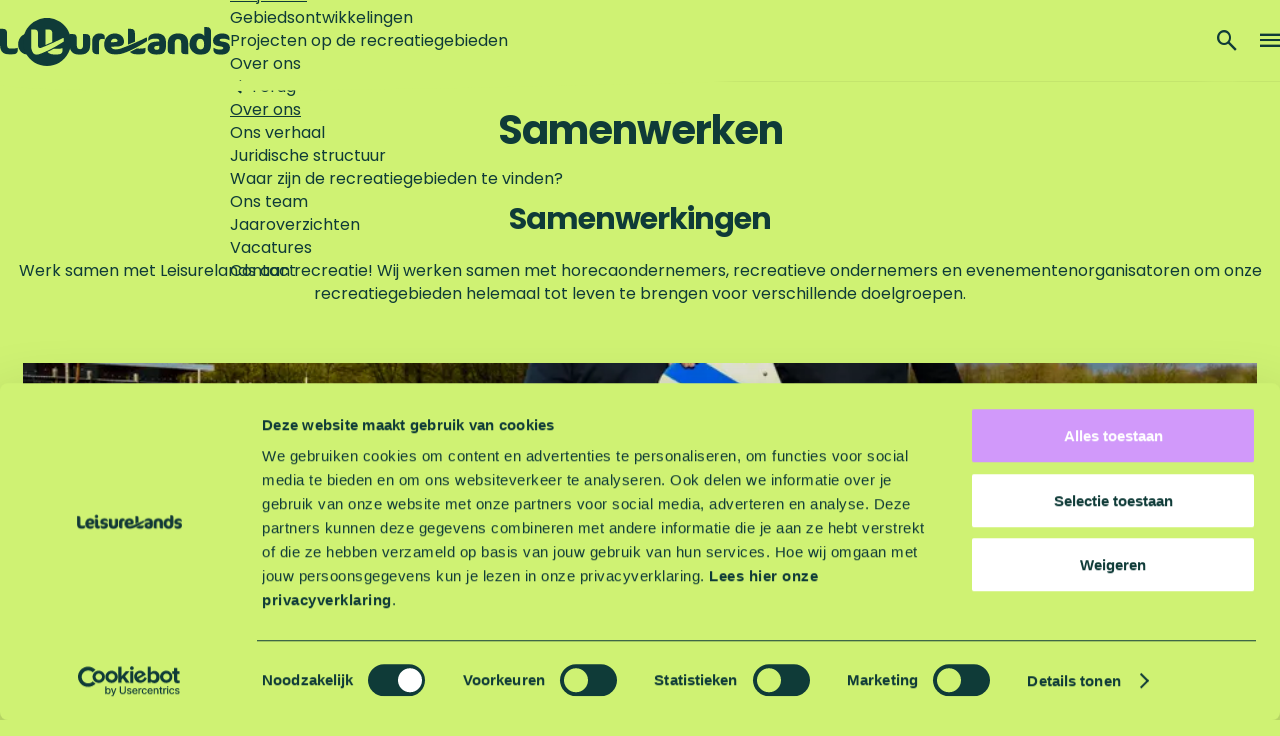

--- FILE ---
content_type: text/html; charset=UTF-8
request_url: https://zakelijk.leisurelands.nl/nl/samenwerken
body_size: 7461
content:
<!DOCTYPE html>

        

<html lang="nl">
<head>
    <meta charset="utf-8">
    <meta http-equiv="X-UA-Compatible" content="IE=edge">
    <meta name="viewport" content="width=device-width, initial-scale=1.0">
    <meta name="theme-color" content="#0E3B38">
    <meta name="msvalidate.01" content="0165B6DFBFDC76DB95E5AD1E4C980388" />

    <title>
    Samenwerken met Leisurelands | Leisurelands
    </title>

                                    <script data-cookieconsent="ignore">
      window.dataLayer = window.dataLayer || [];

      function gtag(){
        dataLayer.push(arguments);
      }

      gtag('consent', 'default', {
        'ad_personalization': 'denied',
        'ad_storage': 'denied',
        'ad_user_data': 'denied',
        'analytics_storage': 'denied',
        'functionality_storage': 'denied',
        'personalization_storage': 'denied',
        'security_storage': 'granted',
        'wait_for_update': 500
      });
      gtag('set', 'ads_data_redaction', true);
      gtag('set', 'url_passthrough', false);
    </script>
                <!-- Server Side Tracking by Taggrs.io -->
    <script>
      (function (w, d, s, l, i) {
        w[l] = w[l] || [];
        w[l].push({
          'gtm.start': new Date().getTime(),
          event: 'gtm.js'
        });
        var f = d.getElementsByTagName(s)[0],
          j = d.createElement(s),
          dl = l !== 'dataLayer' ? '&l=' + l : '';
        j.async = true;
        j.src = 'https://data.leisurelands.nl/7tseyqqweb.js?tg=' + i + dl;
        f.parentNode.insertBefore(j, f);
      })(window, document, 'script', 'dataLayer', '5LKMCXQ');
    </script>
    <!-- End Server Side Tracking by Taggrs.io -->

    <script id="Cookiebot" src="https://consent.cookiebot.com/uc.js" data-cbid="a250480a-acf1-4be3-b8dd-2dd8e46066b7" data-blockingmode="auto" type="text/javascript"></script>
                    

                        <link rel="alternate" href="https://zakelijk.leisurelands.nl/nl/samenwerken" hreflang="nl"/>
        
            
    <!-- SEO -->
    <meta name="robots" content="all">

<!-- Open Graph -->
    <meta property="og:title" content="Samenwerken met Leisurelands">
<meta property="og:site_name" content="Leisurelands">
    














    
        <link rel="apple-touch-icon-precomposed" sizes="57x57" href="/build/assets/favicon/apple-touch-icon-57x57.cf0aa972f4189bc4a969.png" />
<link rel="apple-touch-icon-precomposed" sizes="114x114" href="/build/assets/favicon/apple-touch-icon-114x114.9b2bf3eb470d984ba75e.png" />
<link rel="apple-touch-icon-precomposed" sizes="72x72" href="/build/assets/favicon/apple-touch-icon-72x72.550bea23b26e96f63e20.png" />
<link rel="apple-touch-icon-precomposed" sizes="144x144" href="/build/assets/favicon/apple-touch-icon-144x144.f2967491e6ed0711864f.png" />
<link rel="apple-touch-icon-precomposed" sizes="60x60" href="/build/assets/favicon/apple-touch-icon-60x60.e124d21339cc4e955155.png" />
<link rel="apple-touch-icon-precomposed" sizes="120x120" href="/build/assets/favicon/apple-touch-icon-120x120.5e4cd603d9ddd11ec62c.png" />
<link rel="apple-touch-icon-precomposed" sizes="76x76" href="/build/assets/favicon/apple-touch-icon-76x76.c44446088fa7b9506691.png" />
<link rel="apple-touch-icon-precomposed" sizes="152x152" href="/build/assets/favicon/apple-touch-icon-152x152.aa5c1441b7cbfba3fdbd.png" />
<link rel="icon" type="image/png" href="/build/assets/favicon/favicon-196x196.546e67a4650b4d857019.png" sizes="196x196" />
<link rel="icon" type="image/png" href="/build/assets/favicon/favicon-96x96.fb00309bc69d649f1248.png" sizes="96x96" />
<link rel="icon" type="image/png" href="/build/assets/favicon/favicon-32x32.e67e87611e56f9ad73e6.png" sizes="32x32" />
<link rel="icon" type="image/png" href="/build/assets/favicon/favicon-16x16.325a37401aff2278c5f0.png" sizes="16x16" />
<link rel="icon" type="image/png" href="/build/assets/favicon/favicon-128.1170f9fd0813cac420d7.png" sizes="128x128" />
<meta name="application-name" content="Leisurelands"/>
<meta name="msapplication-TileColor" content="#0f3b38" />
<meta name="msapplication-TileImage" content="/build/assets/favicon/mstile-144x144.f2967491e6ed0711864f.png" />
<meta name="msapplication-square70x70logo" content="/build/assets/favicon/mstile-70x70.1170f9fd0813cac420d7.png" />
<meta name="msapplication-square150x150logo" content="/build/assets/favicon/mstile-150x150.842f55cb5527d40a4d6e.png" />
<meta name="msapplication-wide310x150logo" content="/build/assets/favicon/mstile-310x150.8e44813d8e1f55ce9e1c.png" />
<meta name="msapplication-square310x310logo" content="/build/assets/favicon/mstile-310x310.74762dc5a89b0386b91c.png" />


        <link rel="preload" href="/build/assets/poppins-v22-latin-regular.405055dd680fa1dcdfa2.woff2" as="font" type="font/woff2" crossorigin>
    <link rel="preload" href="/build/assets/poppins-v22-latin-700.d86662fe776dae29ea78.woff2" as="font" type="font/woff2" crossorigin>

            <link rel="stylesheet" href="/build/main.7482901ebfa3074c5a78.css">
    <link rel="stylesheet" href="/build/main-print.def23002dff755fa0961.css" media="print">


        <script>
  var odpClientApi = 'https\u003A\/\/zakelijk.leisurelands.nl\/_client\/nl\/odp\/api';
  var clientFavorites = 'https\u003A\/\/zakelijk.leisurelands.nl\/_client\/favorite';
</script>

<script src="/build/runtime.08429cf7d22739d975eb.bundle.js" defer></script>
<script src="/build/main.89def9d5c040b4676b21.bundle.js" defer></script>

<template type="text/javascript" data-cookie-require="marketing" src="https://static.klaviyo.com/onsite/js/klaviyo.js?company_id=Xd9Kj8"></template>


    </head>

<body class="body--theme-default  corporate"                                                                                  data-first-pagepart="ContentPagePart-3632"
                data-first-pagepart-options="container-size-wide is-general has-title no-subtitle theme-default no-divider no-button no-background-image"
                                                    data-last-pagepart="CarouselPagePart-2822"
                data-last-pagepart-options="not-full-height is-full-width is-visual no-title no-subtitle theme-default no-divider no-button no-background-image"
                         data-instant-intensity="viewport">

                                        <!-- Server Side Tracking by Taggrs.io (noscript) -->
    <noscript>
        <iframe src="https://data.leisurelands.nl/7tseyqqweb.html?tg=5LKMCXQ"
                height="0" width="0" style="display:none;visibility:hidden">
        </iframe>
    </noscript>
    <!-- End Server Side Tracking by Taggrs.io (noscript) -->
            

                
        <header class="main-header navigation-is-closed ">
        <a href="#main" class="header__skiplink">Ga naar inhoud</a>
        <div class="container-fluid">
                        
                                    
                        
                                                <a href="/nl" class="main-header__logo">
                        <img src="/build/assets/general/logo.86970d79173a0d7b5662.svg"
                                alt=" Leisurelands Logo"
                                class="main-header__logo__img-default"></a>
                            
                                        <nav id="main-nav" class="main-header__nav main-nav" aria-label="Primair">
        <a href="/nl" class="main-header__logo__mobile">
        <img src="/build/assets/general/logo-mobile.9d6a3b2930561f1a7155.svg"
                alt="Leisurelands Logo"
                class="main-header__logo__img-mobile">
        <span class="sr-only">Ga naar de homepage</span>
        </a>
        <ul class="menu">
                                                                                                <li class="main-nav__parent-wrapper main-nav__parent-wrapper--has-children" data-a11y="close">
        
                                        <a href="/nl/samenwerken" class="main-nav__link main-nav__link-parent main-nav__link--has-children    main-nav__link--active is-open main-nav-parent-link__theme--default"
             aria-controls="menu__children-540"            aria-current="page"
            >
                        <span class="main-nav__link-title button-content--reset">Samenwerken</span>
            
                                                    
                                                    
    </a>

        
                
                    <div id="menu__children-540" class="menu__children">
            <div class="menu__children-wrapper container-fluid">
                <ul class="menu__items">

                                        <li class="main-nav__child__back-button__wrapper">
                        <button class="menu__back menu__back--mobile button--reset" data-menu-back>
                            <span class="icon-font icon-fill-chevron-left" aria-hidden="true"></span>
                            Terug
                        </button>
                    </li>

                                        <li class="main-nav__parent-wrapper-mobile">
                        <a href="/nl/samenwerken" class="main-nav__parent-title">
                            <span class="main-nav__link-title button-content--reset">Samenwerken</span>
                        </a>
                    </li>
                                                                <li class="main-nav__child-wrapper main-nav-child__theme--default">
        <a href="/nl/samenwerken/samen-ondernemen" class="main-nav__link main-nav__link-child       main-nav-child-link__theme--default"
                        
            >
                        <span class="main-nav__link-title button-content--reset">Samen ondernemen</span>
            
                                                    
                                                    
    </a>

        
            </li>
                                                                    <li class="main-nav__child-wrapper main-nav-child__theme--default">
        <a href="/nl/samenwerken/evenementen" class="main-nav__link main-nav__link-child       main-nav-child-link__theme--default"
                        
            >
                        <span class="main-nav__link-title button-content--reset">Evenementen</span>
            
                                                    
                                                    
    </a>

        
            </li>
                                                                    <li class="main-nav__child-wrapper main-nav-child__theme--default">
        <a href="/nl/samenwerken/nu-beschikbaar" class="main-nav__link main-nav__link-child       main-nav-child-link__theme--default"
                        
            >
                        <span class="main-nav__link-title button-content--reset">Nu beschikbaar</span>
            
                                                    
                                                    
    </a>

        
            </li>
                                        </ul>

            </div>
        </div>
    

                    </li>
                                        <li class="main-nav__parent-wrapper main-nav__parent-wrapper--has-children" data-a11y="close">
        
                                        <a href="/nl/projecten" class="main-nav__link main-nav__link-parent main-nav__link--has-children      main-nav-parent-link__theme--default"
             aria-controls="menu__children-537"            
            >
                        <span class="main-nav__link-title button-content--reset">Projecten</span>
            
                                                    
                                                    
    </a>

        
                
                    <div id="menu__children-537" class="menu__children">
            <div class="menu__children-wrapper container-fluid">
                <ul class="menu__items">

                                        <li class="main-nav__child__back-button__wrapper">
                        <button class="menu__back menu__back--mobile button--reset" data-menu-back>
                            <span class="icon-font icon-fill-chevron-left" aria-hidden="true"></span>
                            Terug
                        </button>
                    </li>

                                        <li class="main-nav__parent-wrapper-mobile">
                        <a href="/nl/projecten" class="main-nav__parent-title">
                            <span class="main-nav__link-title button-content--reset">Projecten</span>
                        </a>
                    </li>
                                                                <li class="main-nav__child-wrapper main-nav-child__theme--default">
        <a href="/nl/projecten/gebiedsontwikkelingen" class="main-nav__link main-nav__link-child       main-nav-child-link__theme--default"
                        
            >
                        <span class="main-nav__link-title button-content--reset">Gebiedsontwikkelingen</span>
            
                                                    
                                                    
    </a>

        
            </li>
                                                                    <li class="main-nav__child-wrapper main-nav-child__theme--default">
        <a href="/nl/projecten/projecten-op-de-recreatiegebieden" class="main-nav__link main-nav__link-child       main-nav-child-link__theme--default"
                        
            >
                        <span class="main-nav__link-title button-content--reset">Projecten op de recreatiegebieden</span>
            
                                                    
                                                    
    </a>

        
            </li>
                                        </ul>

            </div>
        </div>
    

                    </li>
                                        <li class="main-nav__parent-wrapper main-nav__parent-wrapper--has-children" data-a11y="close">
        
                                        <a href="/nl/over-leisurelands" class="main-nav__link main-nav__link-parent main-nav__link--has-children      main-nav-parent-link__theme--default"
             aria-controls="menu__children-210"            
            >
                        <span class="main-nav__link-title button-content--reset">Over ons</span>
            
                                                    
                                                    
    </a>

        
                
                    <div id="menu__children-210" class="menu__children">
            <div class="menu__children-wrapper container-fluid">
                <ul class="menu__items">

                                        <li class="main-nav__child__back-button__wrapper">
                        <button class="menu__back menu__back--mobile button--reset" data-menu-back>
                            <span class="icon-font icon-fill-chevron-left" aria-hidden="true"></span>
                            Terug
                        </button>
                    </li>

                                        <li class="main-nav__parent-wrapper-mobile">
                        <a href="/nl/over-leisurelands" class="main-nav__parent-title">
                            <span class="main-nav__link-title button-content--reset">Over ons</span>
                        </a>
                    </li>
                                                                <li class="main-nav__child-wrapper main-nav-child__theme--default">
        <a href="/nl/over-leisurelands/ons-verhaal" class="main-nav__link main-nav__link-child       main-nav-child-link__theme--default"
                        
            >
                        <span class="main-nav__link-title button-content--reset">Ons verhaal</span>
            
                                                    
                                                    
    </a>

        
            </li>
                                                                    <li class="main-nav__child-wrapper main-nav-child__theme--default">
        <a href="/nl/over-leisurelands/juridische-structuur" class="main-nav__link main-nav__link-child       main-nav-child-link__theme--default"
                        
            >
                        <span class="main-nav__link-title button-content--reset">Juridische structuur</span>
            
                                                    
                                                    
    </a>

        
            </li>
                                                                    <li class="main-nav__child-wrapper main-nav-child__theme--default">
        <a href="/nl/over-leisurelands/waar-zijn-de-recreatiegebieden-te-vinden" class="main-nav__link main-nav__link-child       main-nav-child-link__theme--default"
                        
            >
                        <span class="main-nav__link-title button-content--reset">Waar zijn de recreatiegebieden te vinden?</span>
            
                                                    
                                                    
    </a>

        
            </li>
                                                                    <li class="main-nav__child-wrapper main-nav-child__theme--default">
        <a href="/nl/over-leisurelands/ons-team" class="main-nav__link main-nav__link-child       main-nav-child-link__theme--default"
                        
            >
                        <span class="main-nav__link-title button-content--reset">Ons team</span>
            
                                                    
                                                    
    </a>

        
            </li>
                                                                    <li class="main-nav__child-wrapper main-nav-child__theme--default">
        <a href="/nl/over-leisurelands/jaaroverzicht" class="main-nav__link main-nav__link-child       main-nav-child-link__theme--default"
                        
            >
                        <span class="main-nav__link-title button-content--reset">Jaaroverzichten</span>
            
                                                    
                                                    
    </a>

        
            </li>
                                                                    <li class="main-nav__child-wrapper main-nav-child__theme--default">
        <a href="/nl/over-leisurelands/vacatures" class="main-nav__link main-nav__link-child       main-nav-child-link__theme--default"
                        
            >
                        <span class="main-nav__link-title button-content--reset">Vacatures</span>
            
                                                    
                                                    
    </a>

        
            </li>
                                        </ul>

            </div>
        </div>
    

                    </li>
                            
                                            <li class="main-nav__parent-wrapper main-nav-parent__theme--default">
        <a href="/nl/contact" class="main-nav__link main-nav__link-parent       main-nav-parent-link__theme--default"
                        
            >
                        <span class="main-nav__link-title button-content--reset">Contact</span>
            
                                                    
                                                    
    </a>

        
                
            

                                        
        </ul>
    </nav>
    <div class="main-nav__overlay"></div>

                    
                <ul class="handles">
                                        
                                        
                                                                <li class="handles__item handles__item--search">
                    <a href="/nl/zoeken" class="handles__link " >
                        <span class="handles__icon icon-font icon-fill-magnifyglass" aria-hidden="true"></span>
                        <span class="handles__name">Zoeken</span>
                    </a>
                </li>
                    
                                <li class="handles__item handles__item--navigation">
                <button class="handles__link handles__link--menu" aria-haspopup="dialog" aria-controls="main-nav"
                        aria-expanded="false">
                    <span class="handles__icon icon-font icon-fill-menu" title="Menu"
                            aria-hidden="true"></span>
                    <span class="handles__name">Menu</span>
                </button>
            </li>
            </ul>

        </div>

                    </header>

    
        <main id="main">
                                    
                    
                                                                                    <header class="page-title">
                <div class="container-fluid">
                                            <h1 class="page-title__title">Samenwerken</h1>
                                    </div>
            </header>
            
        
                        
                                                                                            
        <section class="pagepart_wrapper pagepart_wrapper_type__ContentPagePart pagepart--theme-default
        pagepart_wrapper_type__header--has-title                pagepart_wrapper--has-header                                                pagepart--is-aligned-center
        pagepart--has-max-width-wide                                          pagepart--is-general pagepart_wrapper_type__content--has-one-columns pagepart_wrapper_type__content--has-columns-with-theme-default
"  >
                                    <span class="anchor" id="3632-samenwerkingen"></span>
                    
                            
                                    <header class="pagepart__header pagepart__header--is-aligned-center pagepart__header--has-max-width-wide container-wide">
                                            <div class="pagepart__header-container container-fluid">
                                    <h2 class="pagepart__header-h2">
              <span class="pagepart__header-title">Samenwerkingen</span>
              
        
    </h2>
    
                        </div>
                                    </header>
                    
                    <div class="pagepart__content pagepart__content--is-aligned-center " >
                                    
        <div class="content-columns content-columns--one-columns container-wide">
                            <div class="content-columns__column content-column--theme-default content-columns__column--one has-gutter container-padding">

                            <div class="inner-container wysiwyg-content content__content">
                    <p style="text-align:center">Werk samen met Leisurelands aan recreatie! Wij werken samen met horecaondernemers, recreatieve ondernemers en evenementenorganisatoren om onze recreatiegebieden helemaal tot leven te brengen voor verschillende doelgroepen.</p>
                </div>
            
            </div>
                        </div>
                </div>
        
                </section>
            
                                                                                            
        <section class="pagepart_wrapper pagepart_wrapper_type__DoorwayGridPagePart pagepart--theme-default
                                                                        pagepart--is-aligned-center
                 pagepart--is-grid"  >
                            
                            
        
                    <div class="pagepart__content pagepart__content--is-aligned-center " >
                                
            <ul class="container-wide doorway-grid doorway-grid--triple doorway-grid__content-is-visible"
                data-tiles-count="3">
                                                                                                                                                            
                                    <li class="doorway-grid__tile doorway-grid__tile--1 doorway-grid__tile--default doorway-grid__tile--has-content doorway-grid__tile--no-text"
                            data-is-visible="true"
                            >
                                                                                                                        <div class="doorway-grid__content doorway-grid__content--has-title doorway-grid__content--no-text">
                                                                                                                                    <h3 class="doorway-grid__title">
                                                    <span class="doorway-grid__title-heading">Samen ondernemen</span>
                                                </h3>
                                                                                                                                                                                                                                                    </div>
                                                                                                                                                            <a                             href="/nl/samenwerken/samen-ondernemen"
                                                class="doorway-grid__tile-overlay link-overlay"
                                                data-link-id="1"
                                        >                                            <span class="sr-only">Samen ondernemen</span>
                                        </a>                                                                                                                                                                                                                                                                                                                                                                                                                            <picture class="img__wrapper img--theme-default doorway-grid__image theme-default"
                    >
                                                                                                                                                                        <source type="image/webp"
                                        srcset="https://assets.plaece.nl/thumb/hqqvD2XTrrg9GxvG4hkLusHufDIBanhMY1k1JuRy6lE/resizing_type:fit/width:640/height:0/gravity:sm/enlarge:0/aHR0cHM6Ly9hc3NldHMucGxhZWNlLm5sL2t1bWEtbGVpc3VyZWxhbmRzL3VwbG9hZHMvbWVkaWEvNjNlYTFjNzI2MzRkZi9kc2M2NDc5LmpwZw.webp" media="(max-width: 767px)">
                                                                            <source srcset="https://assets.plaece.nl/thumb/f1nRGF6Xw4snf8vNAhcqPYRxzijqzbxUdxIFKnT3Lo4/resizing_type:fit/width:640/height:0/gravity:sm/enlarge:0/aHR0cHM6Ly9hc3NldHMucGxhZWNlLm5sL2t1bWEtbGVpc3VyZWxhbmRzL3VwbG9hZHMvbWVkaWEvNjNlYTFjNzI2MzRkZi9kc2M2NDc5LmpwZw.jpg" media="(max-width: 767px)">
                                                                                                                                                        <source type="image/webp"
                                        srcset="https://assets.plaece.nl/thumb/iW2UQamztsAh3xX7LLuq1FlwB9xZNVwq1LUCRPu1OIA/resizing_type:fit/width:960/height:0/gravity:sm/enlarge:0/aHR0cHM6Ly9hc3NldHMucGxhZWNlLm5sL2t1bWEtbGVpc3VyZWxhbmRzL3VwbG9hZHMvbWVkaWEvNjNlYTFjNzI2MzRkZi9kc2M2NDc5LmpwZw.webp">
                                                                            <source srcset="https://assets.plaece.nl/thumb/-VpiaEAfUTfmOIo0QCzdYrEWjYvugZhpPHzMuVn6RC4/resizing_type:fit/width:960/height:0/gravity:sm/enlarge:0/aHR0cHM6Ly9hc3NldHMucGxhZWNlLm5sL2t1bWEtbGVpc3VyZWxhbmRzL3VwbG9hZHMvbWVkaWEvNjNlYTFjNzI2MzRkZi9kc2M2NDc5LmpwZw.jpg">
                                                    <img src="https://assets.plaece.nl/thumb/f1nRGF6Xw4snf8vNAhcqPYRxzijqzbxUdxIFKnT3Lo4/resizing_type:fit/width:640/height:0/gravity:sm/enlarge:0/aHR0cHM6Ly9hc3NldHMucGxhZWNlLm5sL2t1bWEtbGVpc3VyZWxhbmRzL3VwbG9hZHMvbWVkaWEvNjNlYTFjNzI2MzRkZi9kc2M2NDc5LmpwZw.jpg"
                        class="img__main doorway-grid__img"
                        alt="" loading="lazy"
                        >
            </picture>
                                                                                                        </li>
                                                                                                                                                                            
                                    <li class="doorway-grid__tile doorway-grid__tile--2 doorway-grid__tile--default doorway-grid__tile--has-content doorway-grid__tile--no-text"
                            data-is-visible="true"
                            >
                                                                                                                        <div class="doorway-grid__content doorway-grid__content--has-title doorway-grid__content--no-text">
                                                                                                                                    <h3 class="doorway-grid__title">
                                                    <span class="doorway-grid__title-heading">Evenementen</span>
                                                </h3>
                                                                                                                                                                                                                                                    </div>
                                                                                                                                                            <a                             href="/nl/samenwerken/evenementen"
                                                class="doorway-grid__tile-overlay link-overlay"
                                                data-link-id="2"
                                        >                                            <span class="sr-only">Evenementen</span>
                                        </a>                                                                                                                                                                                                                                                                                                                                                                                                                            <picture class="img__wrapper img--theme-default doorway-grid__image theme-default"
                    >
                                                                                                                                                                        <source type="image/webp"
                                        srcset="https://assets.plaece.nl/thumb/Eu4qqiovzrAw9K8OgJEWllen-6iRcvt8-7mr-IIQIA8/resizing_type:fit/width:640/height:0/gravity:sm/enlarge:0/aHR0cHM6Ly9hc3NldHMucGxhZWNlLm5sL2t1bWEtbGVpc3VyZWxhbmRzL3VwbG9hZHMvbWVkaWEvNjNlYTFjYjE0N2QzNS9kdHJoLXNhYmluZXJvdmVycy0xODUuanBn.webp" media="(max-width: 767px)">
                                                                            <source srcset="https://assets.plaece.nl/thumb/sICIh9XuGgcDxv7BISKz5Et8C7_gSxq02GLM6ml51a0/resizing_type:fit/width:640/height:0/gravity:sm/enlarge:0/aHR0cHM6Ly9hc3NldHMucGxhZWNlLm5sL2t1bWEtbGVpc3VyZWxhbmRzL3VwbG9hZHMvbWVkaWEvNjNlYTFjYjE0N2QzNS9kdHJoLXNhYmluZXJvdmVycy0xODUuanBn.jpg" media="(max-width: 767px)">
                                                                                                                                                        <source type="image/webp"
                                        srcset="https://assets.plaece.nl/thumb/zyHxEa8RyHhTaWY2mPhE5F-QvK4phhrT_Ty3Y7GmLPM/resizing_type:fit/width:960/height:0/gravity:sm/enlarge:0/aHR0cHM6Ly9hc3NldHMucGxhZWNlLm5sL2t1bWEtbGVpc3VyZWxhbmRzL3VwbG9hZHMvbWVkaWEvNjNlYTFjYjE0N2QzNS9kdHJoLXNhYmluZXJvdmVycy0xODUuanBn.webp">
                                                                            <source srcset="https://assets.plaece.nl/thumb/5Jqs9R5ltVJ-JvHAQGISJMGI9mdLucrGtv3ueK-fkNY/resizing_type:fit/width:960/height:0/gravity:sm/enlarge:0/aHR0cHM6Ly9hc3NldHMucGxhZWNlLm5sL2t1bWEtbGVpc3VyZWxhbmRzL3VwbG9hZHMvbWVkaWEvNjNlYTFjYjE0N2QzNS9kdHJoLXNhYmluZXJvdmVycy0xODUuanBn.jpg">
                                                    <img src="https://assets.plaece.nl/thumb/sICIh9XuGgcDxv7BISKz5Et8C7_gSxq02GLM6ml51a0/resizing_type:fit/width:640/height:0/gravity:sm/enlarge:0/aHR0cHM6Ly9hc3NldHMucGxhZWNlLm5sL2t1bWEtbGVpc3VyZWxhbmRzL3VwbG9hZHMvbWVkaWEvNjNlYTFjYjE0N2QzNS9kdHJoLXNhYmluZXJvdmVycy0xODUuanBn.jpg"
                        class="img__main doorway-grid__img"
                        alt="" loading="lazy"
                        >
            </picture>
                                                                                                        </li>
                                                                                                                                                                            
                                    <li class="doorway-grid__tile doorway-grid__tile--3 doorway-grid__tile--default doorway-grid__tile--has-content doorway-grid__tile--no-text"
                            data-is-visible="true"
                            >
                                                                                                                        <div class="doorway-grid__content doorway-grid__content--has-title doorway-grid__content--no-text">
                                                                                                                                    <h3 class="doorway-grid__title">
                                                    <span class="doorway-grid__title-heading">Nu beschikbaar</span>
                                                </h3>
                                                                                                                                                                                                                                                    </div>
                                                                                                                                                            <a                             href="/nl/samenwerken/nu-beschikbaar"
                                                class="doorway-grid__tile-overlay link-overlay"
                                                data-link-id="3"
                                        >                                            <span class="sr-only">Nu beschikbaar</span>
                                        </a>                                                                                                                                                                                                                                                                                                                                                                                                                            <picture class="img__wrapper img--theme-default doorway-grid__image theme-default"
                    >
                                                                                                                                                                        <source type="image/webp"
                                        srcset="https://assets.plaece.nl/thumb/ZGyqwFePzNK6YtLPMFuilhkJ-njOL7RNpjnrOzpp-LA/resizing_type:fit/width:640/height:0/gravity:sm/enlarge:0/aHR0cHM6Ly9hc3NldHMucGxhZWNlLm5sL2t1bWEtbGVpc3VyZWxhbmRzL3VwbG9hZHMvbWVkaWEvNjM1N2EzYjVhYmMyYy9sZWlzdXJlbGFuZHMtZ3JvZW5lLWhldXZlbHMtMTEta2wuanBn.webp" media="(max-width: 767px)">
                                                                            <source srcset="https://assets.plaece.nl/thumb/HE2h0uoSxtXF6FaM8fE5xCDgVIi3Vp5aAN7DUcoOip8/resizing_type:fit/width:640/height:0/gravity:sm/enlarge:0/aHR0cHM6Ly9hc3NldHMucGxhZWNlLm5sL2t1bWEtbGVpc3VyZWxhbmRzL3VwbG9hZHMvbWVkaWEvNjM1N2EzYjVhYmMyYy9sZWlzdXJlbGFuZHMtZ3JvZW5lLWhldXZlbHMtMTEta2wuanBn.jpg" media="(max-width: 767px)">
                                                                                                                                                        <source type="image/webp"
                                        srcset="https://assets.plaece.nl/thumb/pHDBXL3tcmKSGTi_44SsPK-qQSW4k6i0ZgS-bTeM_Zs/resizing_type:fit/width:960/height:0/gravity:sm/enlarge:0/aHR0cHM6Ly9hc3NldHMucGxhZWNlLm5sL2t1bWEtbGVpc3VyZWxhbmRzL3VwbG9hZHMvbWVkaWEvNjM1N2EzYjVhYmMyYy9sZWlzdXJlbGFuZHMtZ3JvZW5lLWhldXZlbHMtMTEta2wuanBn.webp">
                                                                            <source srcset="https://assets.plaece.nl/thumb/NCgh-cvcdGFZ8aBt9NSTc_qgtkqRiCJEAxKQWBQFtX4/resizing_type:fit/width:960/height:0/gravity:sm/enlarge:0/aHR0cHM6Ly9hc3NldHMucGxhZWNlLm5sL2t1bWEtbGVpc3VyZWxhbmRzL3VwbG9hZHMvbWVkaWEvNjM1N2EzYjVhYmMyYy9sZWlzdXJlbGFuZHMtZ3JvZW5lLWhldXZlbHMtMTEta2wuanBn.jpg">
                                                    <img src="https://assets.plaece.nl/thumb/HE2h0uoSxtXF6FaM8fE5xCDgVIi3Vp5aAN7DUcoOip8/resizing_type:fit/width:640/height:0/gravity:sm/enlarge:0/aHR0cHM6Ly9hc3NldHMucGxhZWNlLm5sL2t1bWEtbGVpc3VyZWxhbmRzL3VwbG9hZHMvbWVkaWEvNjM1N2EzYjVhYmMyYy9sZWlzdXJlbGFuZHMtZ3JvZW5lLWhldXZlbHMtMTEta2wuanBn.jpg"
                        class="img__main doorway-grid__img"
                        alt="" loading="lazy"
                        >
            </picture>
                                                                                                        </li>
                                    </ul>
                </div>
        
                </section>
            
                                                                                            
        <section class="pagepart_wrapper pagepart_wrapper_type__CarouselPagePart pagepart--theme-default
                                                                        pagepart--is-aligned-center
                 pagepart--is-visual"  >
                            
                            
        
                    <div class="pagepart__content pagepart__content--is-aligned-center " >
                                                                                            <div class="splide__carousel pagepart-carousel
             viewport-width             ">
                                    <div class="splide splide__main carousel__main"
                                                                                                                                                            data-splide='{
                                    "type":"slide"
                                    
                                    ,"live":false
                                    ,"arrows":false
                                    ,"pagination":false
                                    ,"updateOnMove":true
                                    
                                    
                                    ,"interval":5000
                                    ,"flickPower":200
                                    ,"video": {
                                        "autoplay": false,
                                        "mute": false,
                                        "loop": true,
                                        "playerOptions": {
                                            "vimeo": {
                                                "controls": 1
                                            },
                                            "youtube": {
                                                "controls": 1
                                            }
                                        }
                                    },
                                    "soundcloud": {
                                        "autoplay": false
                                    },
                                    "drag":false
                                         ,"i18n": {
        "prev": "Vorige slide"
        ,"next": "Volgende slide"
        ,"first": "Ga naar eerste slide"
        ,"last": "Ga naar laatste slide"
        ,"slideX": "Ga naar slide %s"
        ,"pageX": "Ga naar pagina %s"
        ,"play": "Start automatisch afspelen"
        ,"pause": "Pauzeer automatisch afspelen"
        ,"carousel": "carousel"
        ,"select": "Selecteer slide om te tonen"
        ,"slide": "slide"
        ,"slideLabel": "%s van %s"
        ,"playVideo": "Video afspelen"
    }
    
                                }'
                            >
                                                                                                                                                                                                            <div class="splide__track carousel__track">
                                <ul class="splide__list carousel__list">
                                                                                                                                    
            
            
            <li class="splide__slide carousel__item item--theme-default item--has-btn item--has-title   item--has-content   item--has-background-image"
                 >
                                                                                                                            <div class="carousel__text-aligner grid-aligned-vertical--middle grid-aligned-horizontal--center container-fluid">
                                                        <div class="carousel__text-container">
                                                                                                            <h3                                                 class="carousel__title">
                                            Blijf op de hoogte van Leisurelands-nieuws
                                        </h3>
                                                                                                                                                                                                                                                                                                                                                                                        <p class="carousel__link">
                                            <a                             href="http://www.linkedin.com/company/leisurelands"
                                                class="btn"
                                        >Volg ons op LinkedIn</a>                                        </p>
                                                                                                </div>
                        </div>
                                                                                                                                                                                                                                                                                                                                                        <picture class="img__wrapper img--theme-default carousel__image-container img__wrapper grid-aligned-vertical--middle grid-aligned-horizontal--center"
                    >
                                                                                                                                                                        <source type="image/webp"
                                        srcset="https://assets.plaece.nl/thumb/3TJiL607a6uyNfq4YayNGXWpvmkHYCh9ArkVoBcEihI/resizing_type:fit/width:1280/height:0/gravity:sm/enlarge:0/aHR0cHM6Ly9hc3NldHMucGxhZWNlLm5sL2t1bWEtbGVpc3VyZWxhbmRzL3VwbG9hZHMvbWVkaWEvNjNlZTE4NjY1ZDViNy9qYWQtMTEzMS5qcGc.webp" media="(max-width: 500px)">
                                                                            <source srcset="https://assets.plaece.nl/thumb/P75mQbiOxbvNFcaQ0LXeQjKZ1rSX3ow4oepxlAkV1Cc/resizing_type:fit/width:1280/height:0/gravity:sm/enlarge:0/aHR0cHM6Ly9hc3NldHMucGxhZWNlLm5sL2t1bWEtbGVpc3VyZWxhbmRzL3VwbG9hZHMvbWVkaWEvNjNlZTE4NjY1ZDViNy9qYWQtMTEzMS5qcGc.jpg" media="(max-width: 500px)">
                                                                                                                                                        <source type="image/webp"
                                        srcset="https://assets.plaece.nl/thumb/3TJiL607a6uyNfq4YayNGXWpvmkHYCh9ArkVoBcEihI/resizing_type:fit/width:1280/height:0/gravity:sm/enlarge:0/aHR0cHM6Ly9hc3NldHMucGxhZWNlLm5sL2t1bWEtbGVpc3VyZWxhbmRzL3VwbG9hZHMvbWVkaWEvNjNlZTE4NjY1ZDViNy9qYWQtMTEzMS5qcGc.webp" media="(max-width: 1079px)">
                                                                            <source srcset="https://assets.plaece.nl/thumb/P75mQbiOxbvNFcaQ0LXeQjKZ1rSX3ow4oepxlAkV1Cc/resizing_type:fit/width:1280/height:0/gravity:sm/enlarge:0/aHR0cHM6Ly9hc3NldHMucGxhZWNlLm5sL2t1bWEtbGVpc3VyZWxhbmRzL3VwbG9hZHMvbWVkaWEvNjNlZTE4NjY1ZDViNy9qYWQtMTEzMS5qcGc.jpg" media="(max-width: 1079px)">
                                                                                                                                                        <source type="image/webp"
                                        srcset="https://assets.plaece.nl/thumb/ruu7qB71-pGw9z_fPBehIL_UdYKMp4TkwKA2Hf9ax9g/resizing_type:fit/width:1580/height:0/gravity:sm/enlarge:0/aHR0cHM6Ly9hc3NldHMucGxhZWNlLm5sL2t1bWEtbGVpc3VyZWxhbmRzL3VwbG9hZHMvbWVkaWEvNjNlZTE4NjY1ZDViNy9qYWQtMTEzMS5qcGc.webp" media="(max-width: 1650px)">
                                                                            <source srcset="https://assets.plaece.nl/thumb/WIXH9EkHlt7e2iCmhjtdDgn4aZC4SMMMB9Iv3U4jdK8/resizing_type:fit/width:1580/height:0/gravity:sm/enlarge:0/aHR0cHM6Ly9hc3NldHMucGxhZWNlLm5sL2t1bWEtbGVpc3VyZWxhbmRzL3VwbG9hZHMvbWVkaWEvNjNlZTE4NjY1ZDViNy9qYWQtMTEzMS5qcGc.jpg" media="(max-width: 1650px)">
                                                                                                                                                        <source type="image/webp"
                                        srcset="https://assets.plaece.nl/thumb/y7Mry_ZNiiTGBC3BentNxP16zJ9PPCuiTl6cpJyyNBo/resizing_type:fit/width:1900/height:0/gravity:sm/enlarge:0/aHR0cHM6Ly9hc3NldHMucGxhZWNlLm5sL2t1bWEtbGVpc3VyZWxhbmRzL3VwbG9hZHMvbWVkaWEvNjNlZTE4NjY1ZDViNy9qYWQtMTEzMS5qcGc.webp">
                                                                            <source srcset="https://assets.plaece.nl/thumb/hAq0jUw3DdB5gpPrMBG98trrI2L--o0gOwaxfWQm9EQ/resizing_type:fit/width:1900/height:0/gravity:sm/enlarge:0/aHR0cHM6Ly9hc3NldHMucGxhZWNlLm5sL2t1bWEtbGVpc3VyZWxhbmRzL3VwbG9hZHMvbWVkaWEvNjNlZTE4NjY1ZDViNy9qYWQtMTEzMS5qcGc.jpg">
                                                    <img src="https://assets.plaece.nl/thumb/P75mQbiOxbvNFcaQ0LXeQjKZ1rSX3ow4oepxlAkV1Cc/resizing_type:fit/width:1280/height:0/gravity:sm/enlarge:0/aHR0cHM6Ly9hc3NldHMucGxhZWNlLm5sL2t1bWEtbGVpc3VyZWxhbmRzL3VwbG9hZHMvbWVkaWEvNjNlZTE4NjY1ZDViNy9qYWQtMTEzMS5qcGc.jpg"
                        class="img__main "
                        alt="" loading="lazy"
                        >
            </picture>
                                                                                </li>
    
                                                                    </ul>
                            </div>
                                            </div>
                            </div>
                        </div>
        
                </section>
    

    </main>

                
<footer class="footer">
        <a href="#main" class="backtotop__link btn" data-controller="back-to-top" data-back-to-top-scrolltop-value="100">
        <span class="backtotop__icon icon-font icon-fill-chevron-up" aria-hidden="true"></span>
        <span class="backtotop__sr-only sr-only">Scroll terug naar boven</span>
    </a>

    <section class="footer__cta-wrapper container-fluid">
        <div class="footer__cta-content footer__cta-content--left">
            <h2 class="footer__cta-title">Onbeperkt parkeren voor een vast bedrag</h2>
            <p class="footer__cta-text">Onbeperkt voordelig parkeren én extra kortingen bij zestien recreatiegebieden.</p>
            <ul class="footer__cta-usps">
                                    <li>Voordelig parkeertarief</li>
                                    <li>Te gebruiken op zestien recreatiegebieden</li>
                                    <li>Korting met Vriendendeals of Dogloversdeals</li>
                            </ul>
            <a href="https://webshop.leisurelands.nl/" target="_blank" class="btn btn--cta">Bekijk de parkeerabonnementen</a>
        </div>
        <div class="footer__cta-content footer__cta-content--right">
            <img src="/build/assets/general/nieuwsbrief.e886237f1a5a111e480f.png" alt="" class="footer__cta-newsletter" loading="lazy">
            <h2 class="footer__cta-title">Schrijf je in voor de nieuwsbrief</h2>
            <ul class="footer__cta-usps">
                                    <li>Nieuwe activiteiten</li>
                                    <li>Aankomende events</li>
                                    <li>Kortingsacties en voordeel</li>
                            </ul>

                                            <div class="klaviyo-form-XmcU9X"></div>
            
        </div>
    </section>
    <section class="main-footer">
        <div class="footer__row container-fluid">
            <div class="footer__column--logo">
                <img src="/build/assets/general/logo-secondary.33f0145951fa9ffa2615.svg" alt="Logo Leisurelands" class="footer__logo__img" loading="lazy">
            </div>
            <div class="footer__column footer__navigation">
                <div class="footer__column--navigation">
                                                                <h3 class="footer__column-title">Direct naar</h3>
                                                    <a href="https://www.leisurelands.nl/nl/ontdek-recreatiegebieden-leisurelands"                                     class="footer__column-link">Onze recreatiegebieden</a>
                                                    <a href="https://www.leisurelands.nl/nl/nieuws"                                     class="footer__column-link">Nieuws</a>
                                                    <a href="/nl/over-leisurelands/vacatures"                                     class="footer__column-link">Vacatures</a>
                                                    <a href="/nl/samenwerken/samen-ondernemen/onze-partners"                                     class="footer__column-link">Onze partners</a>
                                                    <a href="/nl/over-leisurelands/jaaroverzicht"                                     class="footer__column-link">Jaaroverzichten</a>
                                                    <a href="https://www.leisurelands.nl/"                                     class="footer__column-link">Bezoekerswebsite</a>
                                                            </div>
                <div class="footer__column--navigation">
                                                                <h3 class="footer__column-title">Servicelinks</h3>
                                                    <a href="/nl/samenwerken/nu-beschikbaar"                                     class="footer__column-link">Nu beschikbaar</a>
                                                    <a href="https://www.leisurelands.nl/nl/privacyverklaring"                                     class="footer__column-link">Privacyverklaring</a>
                                                    <a href="https://www.leisurelands.nl/nl/disclaimer"                                     class="footer__column-link">Disclaimer</a>
                                                    <a href="/nl/colofon"                                     class="footer__column-link">Colofon</a>
                                                    <a href="/nl/contact/contactgegevens"                                     class="footer__column-link">Contact</a>
                                                            </div>
            </div>
        </div>
    </section>

        <section class="sub-footer">
        <div class="container-fluid sub-footer__row">
                                        <div class="social">
            <a href="http://www.facebook.com/leisurelands" class="social__link" data-social="facebook"
                data-ga-category="social-media" data-ga-action="social-facebook">
            <span aria-hidden="true" class="social__icon icon-font icon-fill-facebook"></span>
            <span class="social__name">Facebook</span>
        </a>
            <a href="http://www.linkedin.com/company/leisurelands" class="social__link" data-social="linkedin"
                data-ga-category="social-media" data-ga-action="social-linkedin">
            <span aria-hidden="true" class="social__icon icon-font icon-fill-linkedin"></span>
            <span class="social__name">Linkedin</span>
        </a>
            <a href="http://www.instagram.com/leisurelands" class="social__link" data-social="instagram"
                data-ga-category="social-media" data-ga-action="social-instagram">
            <span aria-hidden="true" class="social__icon icon-font icon-fill-instagram"></span>
            <span class="social__name">Instagram</span>
        </a>
    </div>

            
            <p class="sub-footer__info">
                                                    <a href="https://www.leisurelands.nl/nl/toegankelijkheid"                             class="sub-footer__link">Toegankelijkheid</a>
                                    <a href="https://www.leisurelands.nl/nl/cookieverklaring"                             class="sub-footer__link">Cookieverklaring</a>
                
                        

                &copy; 2026 Leisurelands
            </p>
        </div>
    </section>
</footer>

    
        <div id="modal-spinner" class="modal-spinner spinner" style="display: none;"></div>

<dialog id="modal" class="modal">
    <button type="reset" class="modal-close" data-modal-close>
        <span class="button-content--reset icon-font icon-fill-close-large" title="Sluit" aria-hidden="true"></span>
        <span class="sr-only">Sluit</span>
    </button>
    <button type="reset" class="modal-close-underlay" aria-hidden="true" tabindex="-1" data-modal-close></button>
    <div id="modal-container" class="modal-container">

    </div>
</dialog>


        <img class="hidden" src="https://tracker.metricool.com/c3po.jpg?hash=bb863c4a7a6b514ab27c6b48ec586052"/>
</body>
</html>


--- FILE ---
content_type: text/css
request_url: https://zakelijk.leisurelands.nl/build/main.7482901ebfa3074c5a78.css
body_size: 30815
content:
[data-loading*=\|show],[data-loading=""],[data-loading=show]{display:none}
*{box-sizing:border-box}html{height:100%;line-height:1.15;scroll-behavior:smooth;-webkit-text-size-adjust:100%;-webkit-tap-highlight-color:rgba(0,0,0,0);-webkit-font-smoothing:antialiased}body{background:#cff273;color:#0f3b38;font-family:Poppins,arial,sans-serif;font-size:16px;font-weight:400;line-height:23px;margin:0;min-height:100%;overflow-wrap:break-word}@supports(-webkit-hyphenate-limit-before:4) or (hyphenate-limit-chars:8 4 4){body{-webkit-hyphenate-limit-before:5;-webkit-hyphenate-limit-after:5;hyphenate-limit-chars:12 5 5;-webkit-hyphens:auto;hyphens:auto}}body:before{content:"mobile";display:none}@media screen and (width >= 768px){body:before{content:"tablet"}}@media screen and (width >= 1080px){body:before{content:"desktop"}}body ::-webkit-scrollbar{background:#0000000d;width:7px}body ::-webkit-scrollbar-thumb{background:#0000004d;border-radius:30px}main{background:#cff273;display:flex;flex-direction:column;min-height:300px;padding-top:var(--header-height)}@media screen and (height <= 319px){main{padding-top:0}}:root{--gutter:23px;--grid-gutter:23px;--header-height:81px;--tiles-per-row:1;--h1-fs:40px;--h1-lh:52px;--h2-fs:30px;--h2-lh:33px;--h3-fs:18px;--h3-lh:23px;--h4-fs:18px;--h4-lh:23px;--h5-fs:18px;--h5-lh:23px;--h6-fs:18px;--h6-lh:23px}@media screen and (width >= 500px){:root{--tiles-per-row:2}}@media screen and (width >= 768px){:root{--gutter:35px;--grid-gutter:35px;--header-height:92px;--tiles-per-row:3;--h1-fs:45px;--h1-lh:59px;--h2-fs:36px;--h2-lh:40px;--h3-fs:23px;--h3-lh:29px;--h4-fs:20px;--h4-lh:23px;--h5-fs:18px;--h5-lh:23px;--h6-fs:18px;--h6-lh:23px}}@media screen and (width >= 1080px){:root{--gutter:35px;--grid-gutter:35px;--header-height:92px;--tiles-per-row:4;--h1-fs:50px;--h1-lh:65px;--h2-fs:40px;--h2-lh:44px;--h3-fs:26px;--h3-lh:32px;--h4-fs:22px;--h4-lh:24px;--h5-fs:20px;--h5-lh:23px;--h6-fs:20px;--h6-lh:23px}}@media(prefers-reduced-motion:reduce){:root{--reduced-motion:0}}:focus{outline:1px solid #c0e168}:focus:not(:focus-visible){outline:0}:focus-visible{outline:2px dotted #c0e168}::selection{background:#e7f8b9;color:#0f3b38}hr{border:0;border-top:1px solid #bfbfbf;box-sizing:initial;height:0;margin:23px 0}img{display:block;height:auto;max-height:100%;max-width:100%}figure{margin:0}iframe{border:0}details{display:block}summary{display:list-item}dialog{color:#0f3b38}dialog:not([open]){display:none}a{text-decoration:underline}a,a:hover{color:#0f3b38}a:hover{text-decoration:none}main a{position:relative;z-index:2}b,strong{font-weight:700}small{font-size:12px}sub{bottom:-.25em}sub,sup{font-size:12px;line-height:0;position:relative;vertical-align:initial}sup{top:-.5em}address{font-style:normal}h1,h2,h3,h4,h5,h6{color:#85cc21;font-family:Poppins,arial,sans-serif;font-weight:700;margin:0}:is(h1,h2,h3,h4,h5,h6)>a{color:currentColor}h1{font-size:var(--h1-fs);line-height:var(--h1-lh)}h1,h2{color:#0f3b38;letter-spacing:-1px;margin-bottom:23px}h2{font-size:var(--h2-fs);line-height:var(--h2-lh)}h3{font-size:var(--h3-fs);line-height:var(--h3-lh);margin-bottom:23px}h3,h4{color:#0f3b38;font-weight:600}h4{font-size:var(--h4-fs);line-height:var(--h4-lh)}h5{font-size:var(--h5-fs);line-height:var(--h5-lh)}h5,h6{color:#0f3b38}h6{font-size:var(--h6-fs);font-weight:600;line-height:var(--h6-lh)}ol,p,table,ul{margin:0 0 23px}button,input,optgroup,select,textarea{background:#fff;border-radius:0;color:#0f3b38;font-family:Poppins,arial,sans-serif;font-size:16px;font-weight:400;line-height:23px;margin:0;vertical-align:middle}button,select{text-transform:none}[type=button],[type=reset],[type=submit],button{-webkit-appearance:button;color:#0f3b38;cursor:pointer}[type=button]::-moz-focus-inner,[type=reset]::-moz-focus-inner,[type=submit]::-moz-focus-inner,button::-moz-focus-inner{border-style:none;padding:0}[type=button]:-moz-focusring,[type=reset]:-moz-focusring,[type=submit]:-moz-focusring,button:-moz-focusring{outline:2px dotted #c0e168}fieldset,legend{padding:0}progress{vertical-align:initial}[type=checkbox],[type=radio]{accent-color:#0f3b38;cursor:pointer;height:16px;min-width:16px;width:19px}[type=radio]{border-radius:50%}[type=number]::-webkit-inner-spin-button,[type=number]::-webkit-outer-spin-button{height:auto}[type=search]{-webkit-appearance:none;outline-offset:0}[type=search]::-webkit-search-decoration{-webkit-appearance:none}[role=button],[role=option]{cursor:pointer;-webkit-user-select:none;user-select:none}[type=date]{min-height:1.5em}::-webkit-file-upload-button{-webkit-appearance:button;font:inherit}::placeholder{color:#767676;opacity:1}.page-title{text-align:center;z-index:1}.page-title__title{margin-top:23px}@media screen and (width >= 768px){.page-title__title{margin-top:46px}}[data-has-no-pageparts=true].is-blog-overview .page-title,[data-has-no-pageparts=true].is-odp-overview .page-title,[data-has-no-pageparts=true].is-search-page .page-title,[data-has-no-pageparts=true].is-user-overview .page-title{text-align:left}[data-first-pagepart-options*=theme-lightblue] .page-title{background:#a7c4f8}.text--underline{text-decoration:underline}.text--italic{font-style:italic}.text--upper{text-transform:uppercase}.text--center{text-align:center}.text--right{text-align:right}.is-iframe{min-width:100%;width:1px}.is-iframe>main{padding-top:0}.scroll-disabled{overflow:clip}main .link-overlay:is(a,button){inset:0;outline-offset:-2px;position:absolute;width:100%;z-index:1}.anchor{display:block;position:relative;top:calc(var(--header-height)*-1);visibility:hidden}.link--reset,.link--reset:is(:hover,:focus,:active){color:inherit}.hidden{display:none!important}.spinner{animation:spinner 1s linear infinite;border:2px solid #000;border-left-color:#0000;border-radius:50%;display:inline-block;height:46px;inset:0;margin:auto;position:absolute;width:46px;z-index:1100}@keyframes spinner{0%{transform:rotate(0)}to{transform:rotate(1turn)}}.sr-only{border:0;clip-path:circle(0);height:1px;margin:-1px;overflow:hidden;padding:0;position:absolute;width:1px}.container-fluid{margin:0 auto;position:relative;width:min(100%,1337px)}.container-fluid,.container-padding{padding-inline:var(--gutter)}.container-error-container{padding:46px var(--gutter) 23px var(--gutter)}.container-wide{margin:0 auto;position:relative;width:min(100%,1337px)}.container-medium{margin:0 auto;position:relative;width:min(100%,1114px)}.container-narrow{margin:0 auto;position:relative;width:min(100%,669px)}.container-remotemedia{aspect-ratio:16/9;margin-bottom:23px;min-height:200px;width:100%}@font-face{font-display:swap;font-family:Poppins;font-style:normal;font-weight:400;src:url(/build/assets/poppins-v22-latin-regular.405055dd680fa1dcdfa2.woff2) format("woff2")}@font-face{font-display:swap;font-family:Poppins;font-style:normal;font-weight:600;src:url(/build/assets/poppins-v22-latin-600.91145014c0350c248ed2.woff2) format("woff2")}@font-face{font-display:swap;font-family:Poppins;font-style:normal;font-weight:700;src:url(/build/assets/poppins-v22-latin-700.d86662fe776dae29ea78.woff2) format("woff2")}@font-face{font-display:block;font-family:fill;font-style:normal;font-weight:400;src:url(/build/assets/fill.c5f436aa412f9f597220.woff2) format("woff2")}.icon-font:before{display:inline-block;font-family:fill;font-style:normal;font-weight:400;line-height:1;-moz-osx-font-smoothing:grayscale;-webkit-font-smoothing:antialiased}.icon-fill-alarmclock:before{content:""}.icon-fill-archeology:before{content:""}.icon-fill-arrow-down:before{content:""}.icon-fill-arrow-left:before{content:""}.icon-fill-arrow-right:before{content:""}.icon-fill-arrow-up:before{content:""}.icon-fill-bag:before{content:""}.icon-fill-barcode:before{content:""}.icon-fill-bbq:before{content:""}.icon-fill-beach:before{content:""}.icon-fill-bed:before{content:""}.icon-fill-bed2:before{content:""}.icon-fill-beer:before{content:""}.icon-fill-bell:before{content:""}.icon-fill-bicycle:before{content:""}.icon-fill-binoculars:before{content:""}.icon-fill-bluesky:before{content:""}.icon-fill-boat:before{content:""}.icon-fill-boatramp:before{content:""}.icon-fill-box-closed:before{content:""}.icon-fill-bread:before{content:""}.icon-fill-briefcase:before{content:""}.icon-fill-bug:before{content:""}.icon-fill-buoy:before{content:""}.icon-fill-bus:before{content:""}.icon-fill-calculator:before{content:""}.icon-fill-calendar:before{content:""}.icon-fill-camper:before{content:""}.icon-fill-canon:before{content:""}.icon-fill-cappuccino:before{content:""}.icon-fill-car:before{content:""}.icon-fill-caravan:before{content:""}.icon-fill-castle:before{content:""}.icon-fill-cd:before{content:""}.icon-fill-chair:before{content:""}.icon-fill-check:before{content:""}.icon-fill-checkmark:before{content:""}.icon-fill-chevron-down:before{content:""}.icon-fill-chevron-left:before{content:""}.icon-fill-chevron-right:before{content:""}.icon-fill-chevron-up:before{content:""}.icon-fill-chicken:before{content:""}.icon-fill-citywalk:before{content:""}.icon-fill-clock:before{content:""}.icon-fill-close-large:before{content:""}.icon-fill-close-small:before{content:""}.icon-fill-cocktail:before{content:""}.icon-fill-coffee-togo:before{content:""}.icon-fill-coffeemug:before{content:""}.icon-fill-compass:before{content:""}.icon-fill-conductor:before{content:""}.icon-fill-copy:before{content:""}.icon-fill-cross:before{content:""}.icon-fill-cross2:before{content:""}.icon-fill-crosshair:before{content:""}.icon-fill-crown:before{content:""}.icon-fill-cupcake:before{content:""}.icon-fill-curtains:before{content:""}.icon-fill-cutlery:before{content:""}.icon-fill-diamond:before{content:""}.icon-fill-diner:before{content:""}.icon-fill-diving:before{content:""}.icon-fill-document:before{content:""}.icon-fill-dog_leash:before{content:""}.icon-fill-dots:before{content:""}.icon-fill-download:before{content:""}.icon-fill-ear_no:before{content:""}.icon-fill-ebike:before{content:""}.icon-fill-electric_charging_station:before{content:""}.icon-fill-elephant:before{content:""}.icon-fill-email:before{content:""}.icon-fill-envelope:before{content:""}.icon-fill-euro:before{content:""}.icon-fill-exclamation:before{content:""}.icon-fill-eye:before{content:""}.icon-fill-eye_no:before{content:""}.icon-fill-facebook:before{content:""}.icon-fill-factory:before{content:""}.icon-fill-filetype-doc:before{content:""}.icon-fill-filetype-pdf:before{content:""}.icon-fill-filetype-ppt:before{content:""}.icon-fill-filetype-unknown:before{content:""}.icon-fill-filmcamera:before{content:""}.icon-fill-filmreel:before{content:""}.icon-fill-flag:before{content:""}.icon-fill-flask:before{content:""}.icon-fill-flower:before{content:""}.icon-fill-folder-fill:before{content:""}.icon-fill-folder-outline:before{content:""}.icon-fill-food:before{content:""}.icon-fill-gasstation:before{content:""}.icon-fill-glasses:before{content:""}.icon-fill-globe:before{content:""}.icon-fill-globe2:before{content:""}.icon-fill-golfing:before{content:""}.icon-fill-google:before{content:""}.icon-fill-googleplus:before{content:""}.icon-fill-gps:before{content:""}.icon-fill-graduate:before{content:""}.icon-fill-group_venue:before{content:""}.icon-fill-happy:before{content:""}.icon-fill-heart:before{content:""}.icon-fill-heart2:before{content:""}.icon-fill-helmet:before{content:""}.icon-fill-home:before{content:""}.icon-fill-horse:before{content:""}.icon-fill-house:before{content:""}.icon-fill-icecream:before{content:""}.icon-fill-iceskating:before{content:""}.icon-fill-instagram:before{content:""}.icon-fill-item:before{content:""}.icon-fill-kayak:before{content:""}.icon-fill-kidsbike:before{content:""}.icon-fill-kitesurfing:before{content:""}.icon-fill-lamp:before{content:""}.icon-fill-layers:before{content:""}.icon-fill-leaf:before{content:""}.icon-fill-lightbulb:before{content:""}.icon-fill-lightning:before{content:""}.icon-fill-linkedin:before{content:""}.icon-fill-location:before{content:""}.icon-fill-lock-closed:before{content:""}.icon-fill-lock-open:before{content:""}.icon-fill-magnifyglass:before{content:""}.icon-fill-map-marker:before{content:""}.icon-fill-map:before{content:""}.icon-fill-marker-filled:before{content:""}.icon-fill-marker-map:before{content:""}.icon-fill-marker1:before{content:""}.icon-fill-marker2:before{content:""}.icon-fill-market:before{content:""}.icon-fill-maximize:before{content:""}.icon-fill-medicalcross:before{content:""}.icon-fill-medikit:before{content:""}.icon-fill-menu:before{content:""}.icon-fill-menu2:before{content:""}.icon-fill-minimize:before{content:""}.icon-fill-minus:before{content:""}.icon-fill-monitor:before{content:""}.icon-fill-moon:before{content:""}.icon-fill-motorbike:before{content:""}.icon-fill-mountainbike:before{content:""}.icon-fill-movieclapper:before{content:""}.icon-fill-note:before{content:""}.icon-fill-notification:before{content:""}.icon-fill-ns:before{content:""}.icon-fill-nuclear:before{content:""}.icon-fill-observatory:before{content:""}.icon-fill-open:before{content:""}.icon-fill-painting:before{content:""}.icon-fill-paintroller:before{content:""}.icon-fill-palette:before{content:""}.icon-fill-palette2:before{content:""}.icon-fill-parking:before{content:""}.icon-fill-pause:before{content:""}.icon-fill-pencil:before{content:""}.icon-fill-percentage:before{content:""}.icon-fill-phone:before{content:""}.icon-fill-photocamera:before{content:""}.icon-fill-picture:before{content:""}.icon-fill-piechart:before{content:""}.icon-fill-pill:before{content:""}.icon-fill-pin:before{content:""}.icon-fill-pinterest:before{content:""}.icon-fill-plane:before{content:""}.icon-fill-playground:before{content:""}.icon-fill-plus:before{content:""}.icon-fill-present:before{content:""}.icon-fill-printer:before{content:""}.icon-fill-profile:before{content:""}.icon-fill-profile2:before{content:""}.icon-fill-profiles:before{content:""}.icon-fill-public-transport:before{content:""}.icon-fill-question:before{content:""}.icon-fill-racebike:before{content:""}.icon-fill-record:before{content:""}.icon-fill-reload:before{content:""}.icon-fill-repeat:before{content:""}.icon-fill-rollercoaster:before{content:""}.icon-fill-route:before{content:""}.icon-fill-running:before{content:""}.icon-fill-sad:before{content:""}.icon-fill-sailing:before{content:""}.icon-fill-sauna:before{content:""}.icon-fill-scooter:before{content:""}.icon-fill-share1:before{content:""}.icon-fill-share2:before{content:""}.icon-fill-share3:before{content:""}.icon-fill-shirt:before{content:""}.icon-fill-shoe:before{content:""}.icon-fill-shop:before{content:""}.icon-fill-shopcart:before{content:""}.icon-fill-shoppingbasket:before{content:""}.icon-fill-shower:before{content:""}.icon-fill-signpost:before{content:""}.icon-fill-skateboarding:before{content:""}.icon-fill-skating:before{content:""}.icon-fill-slider:before{content:""}.icon-fill-sliders:before{content:""}.icon-fill-sloop:before{content:""}.icon-fill-smartphone:before{content:""}.icon-fill-soccerball:before{content:""}.icon-fill-sound-off:before{content:""}.icon-fill-sound-on:before{content:""}.icon-fill-speaker:before{content:""}.icon-fill-speechbubble-round:before{content:""}.icon-fill-speechbubble-square:before{content:""}.icon-fill-speedboat:before{content:""}.icon-fill-star:before{content:""}.icon-fill-stop:before{content:""}.icon-fill-stopwatch:before{content:""}.icon-fill-suitcase:before{content:""}.icon-fill-sun:before{content:""}.icon-fill-sup:before{content:""}.icon-fill-swim:before{content:""}.icon-fill-tablet:before{content:""}.icon-fill-tag:before{content:""}.icon-fill-tapwater:before{content:""}.icon-fill-taxi:before{content:""}.icon-fill-tea:before{content:""}.icon-fill-teapot:before{content:""}.icon-fill-temple:before{content:""}.icon-fill-tennis:before{content:""}.icon-fill-tent:before{content:""}.icon-fill-thumb-down:before{content:""}.icon-fill-thumb-up:before{content:""}.icon-fill-ticket:before{content:""}.icon-fill-tiktok:before{content:""}.icon-fill-toilet:before{content:""}.icon-fill-tourboat:before{content:""}.icon-fill-tower:before{content:""}.icon-fill-train:before{content:""}.icon-fill-train2:before{content:""}.icon-fill-trashcan:before{content:""}.icon-fill-tree:before{content:""}.icon-fill-trees:before{content:""}.icon-fill-triangle-down:before{content:""}.icon-fill-triangle-left:before{content:""}.icon-fill-triangle-right:before{content:""}.icon-fill-triangle-up:before{content:""}.icon-fill-trumpet:before{content:""}.icon-fill-umbrella:before{content:""}.icon-fill-urban_sports_park:before{content:""}.icon-fill-vimeo:before{content:""}.icon-fill-vizier:before{content:""}.icon-fill-vvv:before{content:""}.icon-fill-wakeboarding:before{content:""}.icon-fill-walk:before{content:""}.icon-fill-walk_stick:before{content:""}.icon-fill-water:before{content:""}.icon-fill-watersports:before{content:""}.icon-fill-waypoints:before{content:""}.icon-fill-whatsapp:before{content:""}.icon-fill-wheelchair:before{content:""}.icon-fill-wifi:before{content:""}.icon-fill-wineglass:before{content:""}.icon-fill-winnercup:before{content:""}.icon-fill-wrench:before{content:""}.icon-fill-x:before{content:""}.icon-fill-youtube:before{content:""}.icon-fill-youtube2:before{content:""}.img__wrapper{background:#eee;display:block;position:relative}[data-copyright]:before{background:#000000e6;bottom:0;color:#fff;content:attr(data-copyright);font-size:10px;line-height:1;opacity:0;padding:2px;position:absolute;right:0;transition:var(--reduced-motion,.3s) 1s;visibility:hidden;z-index:1}:is(:hover:not(.img__wrapper)+[data-copyright],[data-copyright]:hover):before{opacity:1;visibility:visible}.img__wrapper--static{position:static}.img__main{height:100%;inset:0;object-fit:cover;object-position:center center;position:absolute;width:100%}.list--reset,.list-item--reset{margin:0;padding:0}.list-item--reset{list-style:none}.list__overview{display:grid;gap:var(--grid-gutter);grid-template-columns:repeat(var(--tiles-per-row),minmax(0,1fr));margin-bottom:23px;padding:0}.tiles__wrapper{display:flex;flex-direction:column;gap:12px;overflow:clip;position:relative;width:100%}.tiles--txt{margin-block:0}.tiles__title{align-items:center;color:#0f3b38;display:flex;font-size:var(--h5-fs);font-weight:700;letter-spacing:0;line-height:var(--h5-lh);overflow:hidden;position:relative;text-align:left}.tiles__title:has(~.tiles__img){margin-top:0}.tiles__wrapper--title-above .tiles__title:has(~.tiles__img){margin-block:6px -6px}.tiles__title-txt{display:-webkit-box;-webkit-line-clamp:false;-webkit-box-orient:vertical;max-height:100%}.tiles__img{height:230px;order:-1}@media screen and (width >= 768px){.tiles__img{height:322px}}@media screen and (width >= 1080px){.tiles__img{height:368px}}.tiles__wrapper--title-above .tiles__img{order:0}.btn{align-items:baseline;appearance:none;background:#8ab0f5;border:0;border-radius:50px;color:#0f3b38;cursor:pointer;display:inline-flex;font-family:Poppins,arial,sans-serif;font-weight:600;gap:5px;justify-content:center;max-width:100%;padding:12px 32px;text-align:center;text-decoration:none;transition:var(--reduced-motion,.3s) ease-in-out;-webkit-user-select:none;user-select:none}.btn:is(:hover,:focus,:active){background:#80a6eb;color:#0f3b38;text-decoration:none}.btn--secondary{align-items:baseline;appearance:none;background:#8ab0f5;border:0;border-radius:50px;color:#0f3b38;cursor:pointer;display:inline-flex;font-family:Poppins,arial,sans-serif;font-weight:600;gap:5px;justify-content:center;max-width:100%;padding:12px 32px;text-align:center;text-decoration:none;transition:var(--reduced-motion,.3s) ease-in-out;-webkit-user-select:none;user-select:none}.btn--secondary:is(:hover,:focus,:active){background:#80a6eb;color:#0f3b38;text-decoration:none}.btn--outline{align-items:baseline;appearance:none;background:#fff;border:1px solid #0f3b38;border-radius:50px;color:#0f3b38;cursor:pointer;display:inline-flex;font-family:Poppins,arial,sans-serif;font-weight:600;gap:5px;justify-content:center;max-width:100%;padding:12px 32px;text-align:center;text-decoration:none;transition:var(--reduced-motion,.3s) ease-in-out;-webkit-user-select:none;user-select:none}.btn--outline:is(:hover,:focus,:active){background:#eee;color:#0f3b38;text-decoration:none}.button--reset{background:inherit;border:0;color:inherit;padding:0;text-align:left;vertical-align:initial}.button-content--reset{pointer-events:none}.button--link{color:#0f3b38;text-decoration:underline}.button--link:hover{color:#0f3b38;text-decoration:none}.btn-back{padding:0;text-decoration:underline}.btn-back,.btn-back:is(:hover,:focus){background:#0000;color:#0f3b38}.btn-back__icon{font-size:12px;text-decoration:none}.table-overflow-container{max-width:100%;overflow-x:auto}.table-overflow-container :is(table,th,td){border:1px solid #8e8e8e;border-collapse:initial;border-spacing:1px}.table--no-border :is(th,td),.table-overflow-container .table--no-border{border:0}.tags{display:flex;flex-wrap:wrap;gap:6px;margin:0 0 23px;padding:0}.tag__link{align-items:center;background:#a7c4f8;border:0 solid #eee;color:#0f3b38;cursor:pointer;display:inline-flex;font-size:16px;justify-content:space-between;padding:12px 23px;position:relative;text-decoration:none;transition:var(--reduced-motion,.2s);-webkit-user-select:none;user-select:none;-webkit-tap-highlight-color:rgba(0,0,0,0)}@media(hover:hover){.tag__link:hover{background:#80a6eb;border-color:#85cc21;color:#0f3b38}}.tag__link.active,:checked+.tag__link{background:#80a6eb;border-color:#85cc21;color:#0f3b38}@media(hover:hover){.tag__link.active:hover,:checked+.tag__link:hover{background:#5b90f1;border-color:#85cc21;color:#0f3b38}}.tags__tag:focus-within .tag__link{z-index:1}.tag__link-icon{display:none;margin-left:8px}:is(:checked+.tag__link,.tag__link.active) .tag__link-icon{display:inline}.tags__tag{list-style:none}.tag__input{outline-offset:1px}.tag__input:focus+.tag__link{outline:1px solid #c0e168}.tag__input:focus:not(:focus-visible)+.tag__link{outline:0}.tag__input:focus-visible+.tag__link{outline:2px dotted #c0e168}.tabs{box-shadow:inset 0 -1px 0 #bfbfbf;display:flex;margin:0;overflow:auto hidden;padding:0;white-space:nowrap}.tabs[data-drag]{cursor:pointer}.tabs[data-drag]::-webkit-scrollbar{height:0}@media(hover:hover)and (pointer:fine){.tabs[data-drag]{overflow-x:hidden}}.tabs__tab-link{color:#0f3b38;display:inline-block;font-weight:700;outline-offset:-2px;padding:6px 17px;text-decoration:none}.tabs__tab{border:1px solid #0000;border-bottom:0;list-style:none;margin:0 5px 0 0;padding:0}.tabs__tab--active:not(.tabs__tab--loading){background:#cff273;border:1px solid #bfbfbf;border-bottom-color:#cff273}.tabs__tab--active:not(.tabs__tab--loading) .tabs__tab-link{color:#85cc21;cursor:inherit}.tabs__panel[aria-hidden=true]{display:none}.tabs__tab--loading .tabs__tab-link{opacity:.5}.accordion__content{max-height:0;overflow:hidden;transition:var(--reduced-motion,.3s);visibility:hidden}.accordion__content[aria-hidden=false]{visibility:visible}.pager{display:flex;flex-wrap:wrap;gap:5px;justify-content:center;margin:0 0 23px;padding:0}@media screen and (width >= 768px){.filterbox-position--left .pager{justify-content:flex-start}}.pager__item{display:inline-block;list-style:none;margin:0;padding:0}.pager__text{align-items:center;border-radius:50%;color:#0f3b38;display:flex;height:41px;justify-content:center;line-height:41px;text-decoration:none;transition:var(--reduced-motion,.2s);width:41px}span.pager__text{background-color:#0000;color:#0f3b38}.pager__item--current>.pager__text,a.pager__text:hover{background-color:#8ab0f5;color:#0f3b38}.social{display:flex;flex-wrap:wrap;gap:12px}.social .social__link{align-items:center;color:#0f3b38;display:flex;gap:4px;height:46px;justify-content:center;text-decoration:none;transition:var(--reduced-motion,.2s);width:46px}.social .social__link:hover{opacity:.8}.social__icon{font-size:30px;line-height:1}.social__name{border:0;clip-path:circle(0);height:1px;margin:-1px;overflow:hidden;padding:0;position:absolute;width:1px}.social__copynotice{display:none;font-weight:700;margin-top:12px;width:100%}.social__share{margin-bottom:23px}.pagepart__content--is-aligned-center .social__share{justify-content:center}.pagepart__content--is-aligned-right .social__share{justify-content:flex-end}.social__share .social__link{height:35px;width:35px}.social__share .social__icon{font-size:24px}.social__share-title{color:#0f3b38;font-size:var(--h2-fs);font-weight:700;line-height:var(--h2-lh)}.pagepart__content--is-aligned-center .social__share-title{text-align:center}.pagepart__content--is-aligned-right .social__share-title{text-align:right}.modal{background:#000000e6;border:0;inset:0;max-height:100%;max-width:100%;overflow:clip;padding:0;position:fixed;z-index:1100}.modal,.modal-container{align-items:center;display:flex;height:100%;justify-content:center;width:100%}.modal__content{background:#fff;margin:0 var(--gutter);max-height:calc(100% - 92px);overflow-y:auto;width:min(100%,1268px);z-index:1}.modal-close{background:#0000;border:0;color:#fff;font-size:20px;height:23px;margin:12px;padding:0;position:absolute;right:0;top:0;width:23px;z-index:2}.modal-close:focus-visible{outline:2px solid #fff;outline-offset:0}.modal-close:focus-visible:after{content:"";display:block;inset:0;outline:2px dotted #c0e168;outline-offset:0;position:absolute;z-index:1}.modal-close-underlay{background:#0000;border:0;content:"";inset:0;padding:0;position:absolute}.modal-lightbox__carousel{background:#0000;height:100%;width:100%}.modal-lightbox__main{height:100%}.modal-lightbox__picture{background:#0000;height:100%;width:100%}.modal-lightbox__slide{padding:46px var(--gutter)}.modal-lightbox__slide:is(.splide__slide--has-soundcloud,.splide__slide--has-video){display:grid;grid-template:"video" 1fr}.modal-lightbox__slide:is(.splide__slide--has-soundcloud,.splide__slide--has-video) :is(.modal-lightbox__picture,.splide__soundcloud,.splide__video){grid-area:video;position:relative}.modal-lightbox__img{object-fit:contain}.modal-lightbox__picture[data-copyright]:before{bottom:-5px;left:0;margin:auto;transform:translateY(100%);width:fit-content}button.modal-lightbox__arrow--prev{left:0}button.modal-lightbox__arrow--next{right:0}.alert{align-items:baseline;border-radius:30px;display:flex;margin-bottom:23px;padding:12px}.alert-success{background:#007c001a;color:#007c00}.alert-success:before{content:"";font-family:fill;margin-right:6px}.alert-warning{background:#fd7e141a;color:#fd7e14}.alert-danger{background:#d3031b1a;color:#d3031b}:is(.alert-warning,.alert-danger):before{content:"";font-family:fill;margin-right:6px}.progress{background:#eee;box-shadow:inset 0 1px 2px #0000001a;display:flex;height:23px;margin-bottom:23px}.progress-bar{background:#85cc21;transition:width var(--reduced-motion,.4s) ease;width:0}.progress-bar-succes{background:#007c00}.progress-bar-warning{background:#fd7e14}.progress-bar-danger{background:#d3031b}.progress-conic{aspect-ratio:1;background:radial-gradient(#cff273 55%,#0000 57%),conic-gradient(#85cc21 calc(var(--progress-conic-value) - .25%),#eee calc(var(--progress-conic-value) + .25%) 0);border-radius:50%;display:grid;font-weight:700;place-items:center;width:58px}.filterbox__wrapper:first-child,.odp-map-container:first-child+.filterbox__wrapper,.pagepart--is-visual+.filterbox__wrapper{margin-top:23px}.filterbox__wrapper{align-items:start;display:grid;gap:0 var(--gutter);grid-template-columns:1fr}.filterbox__form--has-sorting.filterbox--no-filters+.filterbox__results,.filterbox__results:only-child{grid-column:1/-1}@media screen and (width >= 768px){.filterbox__form--left.filterbox__form--has-sorting.filterbox--no-filters{display:none}.filterbox-position--left{--tiles-per-row:2;align-items:start;display:grid;grid-template-columns:220px 1fr}}@media screen and (width >= 1080px){.filterbox-position--left{--tiles-per-row:3;grid-template-columns:275px 1fr}}.filterbox__title{border:0;clip-path:circle(0);height:1px;margin:-1px;overflow:hidden;padding:0;position:absolute;width:1px}.modal .filterbox__title{border:initial;clip-path:none;color:#0f3b38;display:block;height:auto;margin:0 0 23px;overflow:initial;padding:0;position:static;width:calc(100% - 23px)}.filterbox__form{display:flex;flex-wrap:wrap;margin-bottom:23px;width:100%;z-index:2}.modal .filterbox__form{background:#8ab0f5;color:#0f3b38;flex-flow:column nowrap;inset:0;margin:0;overflow:auto;padding:23px 23px 92px;position:absolute;z-index:2;-webkit-overflow-scrolling:touch}@media screen and (width >= 768px){.filterbox__form--left .filterbox__submit-wrapper{all:unset}.filterbox__form--left .filterbox__submit{display:none}.filterbox__form--left .filterbox__reset{align-items:baseline;appearance:none;background:#8ab0f5;border:0;border-radius:50px;color:#0f3b38;cursor:pointer;display:inline-flex;font-family:Poppins,arial,sans-serif;font-weight:600;gap:5px;justify-content:center;max-width:100%;padding:12px 32px;text-align:center;text-decoration:none;transition:var(--reduced-motion,.3s) ease-in-out;-webkit-user-select:none;user-select:none}.filterbox__form--left .filterbox__reset:is(:hover,:focus,:active){background:#80a6eb;color:#0f3b38;text-decoration:none}}.filterbox__close{color:#0f3b38;display:none}.modal .filterbox__close{display:block}.filterbox__label{color:#0f3b38;font-weight:700;width:100%}.modal .filterbox__label{color:currentColor;font-size:20px}h3.filterbox__label{display:none}.filterbox__label:after{border-bottom:1px solid #0f3b38;content:"";display:none;margin-block:6px 12px}.modal .filterbox__label:after{display:block}.filterbox__box{display:none}.modal .filterbox__box{display:flex;flex-direction:column}@media screen and (width >= 768px){.filterbox__box--top{background:#0000;display:grid;gap:12px 23px;grid-template:auto/repeat(2,minmax(30%,auto));margin-bottom:23px;padding:23px;width:100%}}@media screen and (width >= 1080px){.filterbox__box--top{grid-template-columns:repeat(3,minmax(25%,auto))}}@media screen and (width >= 768px){.filterbox__box--left{display:grid;gap:23px;grid-template:auto/1fr;margin-bottom:23px;width:100%}.filterbox__form--top~.filterbox__results{margin-top:-23px}.filterbox__form--top.filterbox__form--has-sorting~.filterbox__results{margin-top:-52px}}.filterbox__mobile-overlay-trigger-link{align-self:center;display:inline-flex;margin-right:12px;padding-inline:12px}@media screen and (width >= 768px){.filterbox__mobile-overlay-trigger-link{display:none}}.modal .filterbox__mobile-overlay-trigger-link{display:none}.filterbox__submit-wrapper{align-items:center;background:linear-gradient(180deg,#8ab0f500,#8ab0f5 23px);bottom:0;display:none;gap:12px;justify-content:space-between;left:0;padding:46px 23px 23px;position:fixed;width:100%;z-index:1}.modal .filterbox__submit-wrapper{display:flex}@media screen and (width >= 768px){.filterbox__submit{display:none}}.filterbox__reset{color:currentColor;font-weight:700;text-decoration:underline}.filter-tags{flex-direction:column;margin-bottom:0}.modal .filterbox__read-btn{color:#0f3b38;font-weight:700;text-decoration:underline}.filterbox__overflow-wrapper--show .filterbox__read-more,.filterbox__overflow-wrapper:not(.filterbox__overflow-wrapper--show) .overflow-item,.filterbox__read-less{display:none}.filterbox__overflow-wrapper--show .filterbox__read-less{display:inline}.filterbox__sort-label{color:#0f3b38;font-weight:700;width:1px}@media screen and (width >= 500px){.filterbox__sort-label--mimic{align-self:center;border:initial;clip-path:none;height:auto;margin:0 6px 0 auto;overflow:initial;padding:initial;position:static;width:auto}}.filterbox__sort-wrapper{background:#fff;border:1px solid #8e8e8e;display:flex;max-width:180px;position:relative;z-index:1}@media screen and (width >= 500px){.filterbox__sort-wrapper{max-width:inherit}}.filterbox__sort-select{appearance:none;border:0;padding:2px 23px 2px 7px;text-overflow:ellipsis;white-space:nowrap;width:100%}.filterbox__sort-select:focus{outline-offset:2px}.filterbox__sort-select-icon{display:grid;font-size:14px;inset:0 0 0 auto;padding:0 6px;place-items:center;pointer-events:none;position:absolute}.filterbox__sort-label--clone,.filterbox__sort-wrapper--clone,.modal :is(.filterbox__sort-label,.filterbox__sort-wrapper){display:none}@media screen and (width >= 768px){.filterbox-position--left :is(.filterbox__sort-label--mimic,.filterbox__sort-wrapper--mimic){display:none}.filterbox-position--left :is(.filterbox__sort-label--clone,.filterbox__sort-wrapper--clone){display:inline-flex}}@media screen and (width >= 1080px){.filterbox-position--left .filterbox__sort-label--clone{align-self:baseline;border:initial;clip-path:none;color:#0f3b38;height:auto;margin:0 6px 0 auto;overflow:initial;padding:initial;position:static;width:auto}}.filter-select-container{border:0;margin:0}@media screen and (width >= 768px){.filterbox__box--top .filter-select-container:nth-of-type(2):last-of-type{grid-column:2/-1}.filterbox__box--top .filter-select-container:only-of-type{grid-column:1/-1}.filterbox__box--top .filter-select-container:only-of-type .filterbox__label{border:0;clip-path:circle(0);height:1px;margin:-1px;overflow:hidden;padding:0;position:absolute;width:1px}}.modal .filter-select-container{margin-bottom:23px}.result-count,.result-period{color:#0f3b38;font-size:var(--h4-fs);font-weight:600;letter-spacing:0;line-height:var(--h4-lh);margin:0 auto 23px 0;padding:0}.result-count__suffix{color:#0f3b38;font-size:16px;font-weight:400;letter-spacing:0}.filterbox__results-header{align-items:baseline;display:flex}.filterbox__searchbar{border:0;grid-column:1/-1;margin:0;position:relative}.modal .filterbox__searchbar{margin-bottom:23px}.filterbox__searchbar-wrapper{background:#fff;border:1px solid #8e8e8e;display:flex;padding:0;position:relative}.filterbox__searchbar-input{border:0;font-size:inherit;line-height:inherit;padding:2px 7px 2px 3.5ch;width:100%}.filterbox__search-btn{appearance:none;background:#0000;color:#0f3b38;display:grid;font-size:inherit;height:100%;left:0;line-height:inherit;place-items:center;position:absolute;top:0;width:3.5ch}@media screen and (width >= 768px){.filterbox__box--top .filterbox__search-label{border:0;clip-path:circle(0);height:1px;margin:-1px;overflow:hidden;padding:0;position:absolute;width:1px}.filterbox__box--top .filterbox__searchbar-wrapper{font-size:var(--h4-fs);line-height:var(--h4-lh)}}.filterbox__period-wrapper{border:0;margin:0;width:100%}.modal .filterbox__period-wrapper{display:none}.filterbox__period{border-radius:30px;display:flex;padding:0}.period{flex-grow:1;position:relative;text-align:center}.period__input{outline-offset:1px}.period__input:focus+.period__label{outline:1px solid #c0e168}.period__input:focus:not(:focus-visible)+.period__label{outline:0}.period__input:focus-visible+.period__label{outline:2px dotted #c0e168}.period__label{align-items:center;border-right:false;cursor:pointer;display:inline-flex;font-size:12px;gap:.5ch;height:100%;justify-content:center;margin:0;padding:6px 4px;position:relative;width:100%}.period--datepicker .period__label{border-right:0}:is(:checked+.period__label,.period--is-active .period__label,.active+.period__label,.period__label:hover){color:#0f3b38}.calendar-range{height:100%;inset:0;opacity:0;position:absolute;width:100%}:is(.calendar-range-datepicker__close,.calendar-range__date-label){display:none}@media screen and (width >= 768px){.filterbox__period-wrapper--top .filterbox__period{border:none;border-radius:0;overflow:inherit}.filterbox__period-wrapper--top .period{flex-grow:inherit;margin-right:6px}.filterbox__period-wrapper--top .period__label{border-right:inherit;font-size:16px;padding:6px}.filterbox__period-wrapper--top :is(.calendar-range-datepicker__close,.calendar-range__date-label){display:inline}.filterbox__period-wrapper--top .calendar-range-datepicker__icon{display:none}.filterbox__period-wrapper--top .calendar-range__text{border:initial;clip-path:none;height:auto;margin:0;overflow:initial;padding:0;pointer-events:none;position:static;width:auto}.filterbox__period-wrapper--left .filterbox__period{border:none;flex-direction:column}.filterbox__period-wrapper--left .period{align-items:center;display:flex;gap:1ch}.filterbox__period-wrapper--left .period__label{background:none;border:none;color:#0f3b38;font-size:inherit;justify-content:start;line-height:inherit;padding:0}.filterbox__period-wrapper--left :is(:checked+.period__label,.period--is-active .period__label,.active+.period__label,.period__label:hover){background:none;color:#0f3b38}.filterbox__period-wrapper--left :is(.period__input,.calendar-range){appearance:none;border:1px solid #8e8e8e;border-radius:50%;clip-path:none;color:#0000;font-size:0;height:16px;margin:initial;min-width:16px;opacity:1;overflow:initial;padding:initial;position:static;transform:none;width:16px}.filterbox__period-wrapper--left :is(.period__input:checked,.calendar-range[value]:not([value=""])){background:#0f3b38;border:1px solid #0f3b38;box-shadow:inset 0 0 0 2px #fff;color:#0000}.filterbox__period-wrapper--left .calendar-range__text{border:initial;clip-path:none;height:auto;margin:initial;overflow:initial;padding:initial;position:static;width:auto}.filterbox__period-wrapper--left .period__icon{display:none}}.filterbox__keywordlist .filter-tags{flex-flow:row wrap}.filterbox__categorylist-label--icons,.filterbox__keywordlist .filter-tags__tag-input{border:0;clip-path:circle(0);height:1px;margin:-1px;overflow:hidden;padding:0;position:absolute;width:1px}.filter-categories--icons{display:grid;grid-template-columns:repeat(auto-fit,minmax(50px,85px));margin-bottom:0;text-align:center}.filter-categories__category--icon .filter-categories__category-link--icon{align-items:center;display:grid;font-size:10px;gap:2px;grid:min-content minmax(25px,auto)/1fr;height:100%;line-height:1.25;padding:2px;width:100%}.filter-categories__category-input--icon{border:0;clip-path:circle(0);height:1px;margin:-1px;overflow:hidden;padding:0;position:absolute;width:1px}.filter-categories__category-link-icon{font-size:var(--h2-fs)}@media screen and (width >= 768px){.filterbox__refinement-wrapper{display:flex;flex-wrap:wrap;gap:12px 0;grid-column:1/-1}.filterbox__refinement-wrapper .filterbox__refinement{margin-right:9px}.filterbox__refinement-wrapper .filterbox__refinement--has-selected-tags :is(.filter-select__link,.filterbox__refinement-ts-trigger){background:#cff273;color:#0f3b38;padding:0 6px}.filterbox__refinement-wrapper .filterbox__refinement--has-selected-tags .filter-select__link-icon{display:inline;margin-left:6px}.filterbox__refinement-wrapper>.filterbox__label{display:inline;font-size:inherit;line-height:inherit;margin:0 9px 0 0;width:auto}.filterbox__refinement-wrapper legend.filterbox__label{display:none}.filterbox__refinement-wrapper :is(.filter-select__link,.filterbox__refinement-ts-trigger,.ts__wrapper){background:#0000;border:0;color:#0f3b38;display:flex;max-width:320px;padding:0;text-decoration:underline}.filterbox__refinement-wrapper .filterbox__refinement-ts-trigger:before{display:none}.filterbox__refinement-wrapper .filter-select__link-reset{background:#cff273;color:#0f3b38;padding-right:6px}.filterbox__refinement-wrapper .filterbox__refinement-ts-trigger:after{display:none}.filterbox__refinement-wrapper .filter-select__link-txt{overflow:hidden;text-overflow:ellipsis;vertical-align:inherit;white-space:nowrap}.filterbox__refinement-wrapper .filter-tags__tag{margin:0}.filterbox__refinement-wrapper .filter-tags__tag.overflow-item{display:flex}.filterbox__refinement-wrapper .filter-tags__tag-input{border:0;clip-path:circle(0);height:1px;margin:-1px;overflow:hidden;padding:0;position:absolute;width:1px}.filterbox__refinement-wrapper .filter-tags__tag-link{padding:12px 23px}.filterbox__refinement-wrapper .filter-tags--dropdown{background:#cff273;border:1px solid #8e8e8e;display:none;margin:0;max-height:400px;overflow:auto;overscroll-behavior:contain;padding:4px;position:absolute;top:calc(100% + 6px);width:274px;z-index:1000}.filterbox__refinement-wrapper .filter-dropdown-container:before{background:linear-gradient(45deg,#fff0 50%,#fff 0);border:solid #8e8e8e;border-width:1px 1px 0 0;content:"";display:none;height:10px;margin:-5px 0 0 12px;pointer-events:none;position:absolute;top:calc(100% + 6px);transform:rotate(-45deg);transition:var(--reduced-motion,.2s);width:10px;z-index:1}.filterbox__refinement-wrapper .filter-dropdown-container:after{content:"";height:12px;inset:100% 0 0 0;position:absolute}.filterbox__refinement-wrapper .filter-dropdown-container:is(:focus-within,:hover:not(.hover--disabled)) :is(.filter-tags--dropdown,.filter-tags--dropdown__triangle),.filterbox__refinement-wrapper .filter-dropdown-container:is(:focus-within,:hover:not(.hover--disabled)):before{display:block}.filterbox__refinement-wrapper .filterbox__read-btn{display:none}}.filterbox__refinement{border:0;margin:0;min-width:inherit;position:relative}.filterbox__refinement .filter-tags__tag{width:100%}.filterbox__refinement .filter-tags__tag-link{border:0;width:100%}.filterbox__box--left .filterbox__refinement .filter-select__link-reset{background:#fff;color:#0f3b38;inset:1px 1px 1px auto;padding-inline:7px;position:absolute}:is(.filterbox__box--left .filterbox__refinement,.modal .filterbox__refinement) .filter-select__link{display:none}:is(.filterbox__box--left .filterbox__refinement,.modal .filterbox__refinement) .filter-tags__tag-link{background:inherit;color:currentColor;padding-block:0;padding-right:0}:is(.filterbox__box--left .filterbox__refinement,.modal .filterbox__refinement) .tag__input[data-uncheck]{appearance:none;border:1px solid #8e8e8e;border-radius:50%;height:16px;width:16px}:is(.filterbox__box--left .filterbox__refinement,.modal .filterbox__refinement) .tag__input[data-uncheck]:checked{background:#0f3b38;border:1px solid #0f3b38;box-shadow:inset 0 0 0 2px #fff}.modal .filterbox__refinement .filter-select__link-reset,:is(.filterbox__box--left .filterbox__refinement,.modal .filterbox__refinement) .filter-tags__tag-link-icon{display:none}.filterbox__refinement-ts-trigger{align-items:baseline;display:flex;justify-content:space-between;width:100%}.filterbox__refinement-ts-trigger:before{order:1}@media screen and (width >= 768px){.filterbox__distance{max-width:350px;min-width:200px}}.filterbox__distance-wrapper{align-items:flex-start;display:flex;flex-wrap:wrap;justify-content:space-between;padding:0 3px;position:relative}.filterbox__distance-slide{align-items:center;display:flex;justify-content:center;min-height:27px;position:relative;width:100%}.filterbox__distance-input{-webkit-appearance:none;background:#0000;inset:0;margin:auto;position:absolute;width:100%}.filterbox__distance-input:focus{outline:none}.filterbox__distance-input:focus::-webkit-slider-thumb{outline:1px solid #c0e168}.filterbox__distance-input:focus::-moz-range-thumb{outline:1px solid #c0e168}.filterbox__distance-input::-webkit-slider-runnable-track{background:#0000;border:1px solid #8e8e8e;border-radius:30px;cursor:pointer;height:7px;width:100%}.filterbox__distance-input:focus::-webkit-slider-runnable-track{background:#0000}.filterbox__distance-input::-webkit-slider-thumb{-webkit-appearance:none;background:#fff;border:1px solid #8e8e8e;border-radius:50%;cursor:pointer;height:23px;margin-top:-8px;width:23px}.filterbox__distance-input::-moz-range-track{background:#0000;border:1px solid #8e8e8e;border-radius:30px;cursor:pointer;height:7px;width:100%}.filterbox__distance-input::-moz-range-thumb{background:#fff;border:1px solid #8e8e8e;border-radius:50%;cursor:pointer;height:23px;width:23px}.filterbox__distance-input--original::-webkit-slider-thumb{position:relative;z-index:1}@supports selector(.filterbox__distance-input--ghost::-moz-range-thumb){.filterbox__distance-input--ghost{pointer-events:none}.filterbox__distance-input--ghost::-moz-range-track{border:1px solid #0000}.filterbox__distance-input--ghost::-moz-range-thumb{pointer-events:all;transform:scale(1);z-index:1}}.filter-distance__range{background:#fff;border-radius:30px;height:7px;left:0;margin:auto;position:absolute;width:100%}.filter-distance__range--active{background:#85cc21}.splide__arrow{align-items:center;background:#8ab0f5;border:0;border-radius:50%;color:#0f3b38;cursor:pointer;display:flex;height:41px;justify-content:center;padding:0;position:absolute;top:calc(50% - 21px);transition:var(--reduced-motion,.2s);width:41px;z-index:1}.splide__arrow:focus-visible{outline:4px solid #fff;outline-offset:-1px}.splide__arrow:focus-visible:after{border-radius:50%;content:"";display:block;inset:0;outline:2px dotted #c0e168;outline-offset:0;position:absolute;z-index:1}.splide__arrow:hover{background:#80a6eb}.splide__arrow:disabled{opacity:.5}.splide__arrow--prev{left:6px}.splide__arrow--next{right:6px}.splide__arrows--btn .splide__arrow{background:#8ab0f5}.splide__arrows--btn .splide__arrow:hover{background:#80a6eb}.splide__arrows--btn .splide__arrow--prev{left:-23px}.splide__arrows--btn .splide__arrow--next{right:-23px}.splide__toggle,.splide__video-toggle{display:grid;place-items:center}.splide__toggle:focus-visible,.splide__video-toggle:focus-visible{outline:4px solid #fff;outline-offset:-1px}.splide__toggle:focus-visible:after,.splide__video-toggle:focus-visible:after{content:"";display:block;inset:0;outline:2px dotted #c0e168;outline-offset:0;position:absolute;z-index:1}.is-playing .splide__video-toggle:before,.splide__toggle.is-active:before{content:""}.splide__toggle--default,.splide__video-toggle--default{background:#fff;font-size:12px;height:24px;line-height:1;position:absolute;right:6px;top:6px;width:24px;z-index:2}:is(.splide__toggle--arrow,.splide__video-toggle--arrow):not(.is-active):before{transform:translateX(2px)}.is-playing .splide__toggle{display:none}.splide__list{backface-visibility:hidden;display:flex;height:100%;margin:0;padding:0}.splide__pagination{align-items:center;bottom:0;display:inline-flex;flex-wrap:wrap;justify-content:center;margin:0;padding:0 23px;pointer-events:none;position:absolute;width:100%;z-index:1}.splide__pagination>li{display:inline-block;line-height:0;list-style-type:none;margin:0}.splide__pagination__page{background:#0000;border:1px solid #fff;border-radius:50%;height:12px;margin:0 2px 6px;padding:0;pointer-events:all;position:relative;transition:var(--reduced-motion,.2s);width:12px}.splide__pagination__page:focus-visible{outline:4px solid #fff;outline-offset:-1px}.splide__pagination__page:focus-visible:after{border-radius:50%;content:"";display:block;inset:0;outline:2px dotted #c0e168;outline-offset:1px;position:absolute;z-index:1}.splide__pagination__page:hover{cursor:pointer}.splide__pagination__page.is-active{background:#fff}.splide__main{display:flex;flex-direction:column;position:relative;visibility:hidden}.splide__main:is(.is-initialized,.is-rendered){visibility:visible}.splide__nested{height:100%}.splide__slide{backface-visibility:hidden;flex-shrink:0;list-style-type:none;margin:0;position:relative;width:100%}.splide__track{height:100%;overflow:clip;position:relative;z-index:0}.splide__track--draggable{-webkit-user-select:none;user-select:none}.splide--fade .splide__slide{opacity:0;z-index:0}.splide--fade .splide__slide.is-active{opacity:1;z-index:1}.splide__navbutton{appearance:inherit;background:#0000;border:0;border-radius:0;list-style:none;margin:3px;padding:6px 12px;text-decoration:none;transition:var(--reduced-motion,.2s);white-space:nowrap}.splide__navigation.splide__navigation--btn:focus-within:not(:active) button.splide__navbutton{visibility:visible}.splide__slide:hover>.splide__navbutton{background:#0000;color:#0f3b38;cursor:pointer}.splide__slide:focus>.splide__navbutton{outline:1px solid #c0e168}.is-active>.splide__navbutton{background:#0000;color:#0f3b38}.splide__navigation--btn .splide__track{display:flex;flex-wrap:nowrap;justify-content:center}.splide__navigation--btn .splide__track:after,.splide__navigation--btn .splide__track:before{background:linear-gradient(90deg,#fff,#fff0);content:"";inset:0;position:absolute;width:5px;z-index:1}.splide__navigation--btn .splide__track:after{left:auto;transform:scaleX(-1)}.splide__navigation--btn .splide__list{flex-wrap:nowrap;max-width:100%;width:max-content}.splide__navigation--btn .splide__slide{width:auto}.splide__navigation{margin-bottom:20px}.splide__navigation .splide__track{margin-inline:auto;max-width:fit-content}.pagepart__content--is-aligned-left .splide__navigation .splide__track{margin-left:-5px}.pagepart__content--is-aligned-right .splide__navigation .splide__track{margin-right:-5px}.splide__slide--has-video{background:#000;cursor:pointer}.splide__video__wrapper{height:100%}.splide__video{inset:0;overflow:hidden;position:absolute}.splide__video div[data-vimeo-initialized]{height:100%}.splide__video iframe{height:100%;width:100%}.splide__slide[data-show-controls="0"] .splide__video iframe{left:50%;position:absolute;top:50%;transform:translate(-50%,-50%)}.splide__video[style="display: none;"]{display:block!important;opacity:0;pointer-events:none}.splide__video__play{background:#fff;border:none;border-radius:50%;display:grid;height:46px;inset:0;margin:auto;place-items:center;position:absolute;transition:var(--reduced-motion,.2s);width:46px}.splide__video__play:focus-visible{outline:4px solid #fff;outline-offset:-1px}.splide__video__play:focus-visible:after{border-radius:50%;content:"";display:block;inset:0;outline:2px dotted #c0e168;outline-offset:0;position:absolute;z-index:1}.splide__video__play:before{content:"";font-family:fill}.splide__video-toggle~.splide__video .splide__video__play{display:none}.splide__soundcloud{overflow:hidden}.splide__soundcloud,.splide__soundcloud iframe[src^="https://w.soundcloud.com/player"]{height:100%;inset:0;position:absolute;width:100%}.form__wrapper{margin:23px auto;max-width:1114px;padding-inline:var(--gutter);position:relative;width:100%}.form__wrapper .container-remotemedia{max-width:669px}.form-group{margin:0 0 23px;position:relative;width:100%}.form-group--expanded{border:0}.form-group--expanded .form-group{margin-bottom:0}.form-group--expanded>legend,.form-group>label{display:block;font-weight:700;margin-bottom:2px}.overview__tos{margin-bottom:0}:is(.form-group.has-error,.form-group--has-error) .form-control{border-color:#d3031b}.text-danger{color:#d3031b;font-size:12px;font-weight:400}.text-danger:before{content:"";font-family:fill;font-size:16px;margin-right:6px}.form-control{border:0;display:block;max-width:26rem;padding:2px 7px;width:100%}.form-group__required-symbol{color:#d3031b;font-weight:700}.form-control--input,.form-control--textarea{border:1px solid #8e8e8e}.form-control--textarea{max-width:52rem;padding:2px 7px}.form-control--select{border:1px solid #8e8e8e;min-height:29px}.form-control--select[multiple]{padding:2px 0}:is(.radio,.checkbox){align-items:baseline;display:flex}:is(.radio,.checkbox)>label{cursor:pointer;padding-left:6px}:is(.radio,.checkbox)>input{flex-shrink:0;transform:translate(-2px,2px)}:is(.form-control--time,.form-control--date){align-items:baseline;display:flex;gap:4px}:is(.form-control--time,.form-control--date) .form-widget--select{width:110px}.form-control--date{gap:6px}.form-widget--select option{padding:.2em 1em}.form-control--submit.loading{opacity:.75;pointer-events:none}.form-control--submit-loader:before{animation:spinner 1s linear infinite}.flatpickr-calendar{--fp-color:#0f3b38;--fp-color-active:#0f3b38;--fp-background:#d199fa;--fp-background-active:232,204,252;background:var(--fp-background);color:var(--fp-color);display:none;font-size:14px;opacity:0;padding:6px;position:absolute;text-align:center;touch-action:manipulation;transform:translateY(-2px);-webkit-user-select:none;user-select:none;width:270px;fill:var(--fp-color);visibility:hidden}.flatpickr-calendar.open{display:inline-block;opacity:1;visibility:visible;z-index:1000}.flatpickr-calendar.inline{--fp-color:#0f3b38;--fp-color-active:#0f3b38;--fp-background:#cff273;--fp-background-active:243,229,254;display:inline-block;opacity:1;padding:0;position:relative;transform:none;visibility:visible}.flatpickr-calendar.static{position:absolute;top:100%}.flatpickr-calendar.static.open{display:block}.flatpickr-wrapper{display:inline-block;position:relative}.flatpickr-months{align-items:center;display:flex;justify-content:space-between}.flatpickr-month{background:#0000;display:flex;justify-content:center;line-height:1;overflow:hidden;position:relative;text-align:center}:is(.flatpickr-prev-month,.flatpickr-next-month){align-items:center;cursor:pointer;display:flex;justify-content:center;padding:6px}:is(.flatpickr-prev-month,.flatpickr-next-month)>svg{height:12px;width:12px}:is(.flatpickr-prev-month,.flatpickr-next-month):hover{background:rgba(var(--fp-background-active),.2)}.flatpickr__timeinput{position:relative}.flatpickr__timeinput .form-control.form-field--time{display:flex;padding:2px 7px;text-align:right;text-indent:17px;width:110px}.flatpickr__timeinput .form-field--time.flatpickr-input{padding-right:4px}.flatpickr__timeicon{left:6px;pointer-events:none;position:absolute;top:50%;transform:translateY(-50%)}.flatpickr-mobile+.flatpickr__timeicon{display:none}.flatpickr-time{display:flex;line-height:23px;max-height:23px;outline:0;text-align:center}.flatpickr-am-pm,.flatpickr-time-separator{align-self:center;float:left;font-weight:700;height:inherit;line-height:inherit;-webkit-user-select:none;user-select:none;width:2%}.flatpickr-time input{appearance:textfield;background:#0000;border:0;color:currentColor;padding:0 6px;position:relative;width:50px}.flatpickr-time input::selection{color:inherit}.time24hr .numInputWrapper{width:49%}.flatpickr-disabled,.flatpickr-disabled:hover{background:#0000;cursor:default;opacity:.5}.numInputWrapper{float:left;height:23px;position:relative;width:40%}.numInputWrapper input::-webkit-inner-spin-button,.numInputWrapper input::-webkit-outer-spin-button{-webkit-appearance:none;margin:0}.numInputWrapper :is(.arrowUp,.arrowDown){cursor:pointer;height:50%;line-height:50%;padding:0 3px;position:absolute;right:1px;width:20px;z-index:1}.numInputWrapper :is(.arrowUp,.arrowDown):hover{background:rgba(var(--fp-background-active),.2)}.numInputWrapper :is(.arrowUp,.arrowDown):after{content:"";display:block;position:absolute}.numInputWrapper .arrowUp{border-bottom:0;top:0}.numInputWrapper .arrowUp:after{border-bottom:4px solid var(--fp-color);border-inline:4px solid #0000;left:6px;top:40%}.numInputWrapper .arrowDown{top:50%}.numInputWrapper .arrowDown:after{border-inline:4px solid #0000;border-top:4px solid var(--fp-color);left:6px;top:25%}.flatpickr-current-month{display:flex}.flatpickr-current-month .numInputWrapper{background:#0000;display:none;width:75px}@media screen and (width >= 768px){.flatpickr-current-month .numInputWrapper{display:block}}.flatpickr-current-month .cur-year{appearance:textfield;background:#0000;border:0;color:inherit;padding:0 5px;vertical-align:initial;width:100%}.flatpickr-current-month .cur-year:is([disabled],[disabled]:hover){background:#0000;pointer-events:none}.flatpickr-current-month .flatpickr-monthDropdown-months{appearance:none;background:#0000;border:none;color:inherit;cursor:pointer;position:relative;text-align:center;text-align-last:center}.flatpickr-current-month .flatpickr-monthDropdown-months:hover{background:rgba(var(--fp-background-active),.2)}.flatpickr-current-month .flatpickr-monthDropdown-month{background:#fff;color:#0f3b38}.flatpickr-weekday,.flatpickr-weekdaycontainer{display:flex;flex:1}.flatpickr-weekday{align-items:center;cursor:default;height:39px;justify-content:center;-webkit-user-select:none;user-select:none}.dayContainer{display:flex;flex-wrap:wrap;justify-content:space-around}.flatpickr-day{align-items:center;cursor:pointer;display:flex;font-weight:700;height:39px;justify-content:center;outline-offset:1px;position:relative;width:14.2857142857%}.flatpickr-day:focus{outline:1px solid #c0e168}.flatpickr-day:focus:not(:focus-visible){outline:0}.flatpickr-day:focus-visible{outline:2px dotted #c0e168}.flatpickr-day.today:before{border-color:#0000 #0000 var(--fp-color) #0000;border-style:solid;border-width:0 4px 4px;bottom:5%;content:"";height:0;margin:auto;position:absolute;width:0}.flatpickr-day.selected:before{border-color:#0000 #0000 var(--fp-color-active) #0000}.flatpickr-day:where(.inRange,.inRange:is(.today,.prevMonthDay,.nextMonthDay),.inRange.today:is(.prevMonthDay,.nextMonthDay),:hover,.prevMonthDay:hover,.nextMonthDay:hover){background:rgba(var(--fp-background-active),.2);cursor:pointer;outline:0}.flatpickr-day:is(.selected,.startRange,.endRange,:is(.selected,.startRange,.endRange):is(:hover,.inRange,.prevMonthDay,.nextMonthDay)){background:rgb(var(--fp-background-active));color:var(--fp-color-active)}.flatpickr-day:is(.flatpickr-disabled,.flatpickr-disabled:hover,.prevMonthDay,.nextMonthDay,.notAllowed){background:#0000;cursor:default;opacity:.5}.flatpickr-day:is(.flatpickr-disabled,.flatpickr-disabled:hover){cursor:not-allowed}.flatpickr-input[readonly]{cursor:pointer}.ts__wrapper{position:relative}select.ts__original-input{border:0;clip-path:circle(0);height:1px;margin:-1px;overflow:hidden;padding:0;position:absolute;width:1px}.ts__trigger{align-items:baseline;background:#fff;border:1px solid #8e8e8e;color:#0f3b38;cursor:pointer;display:flex;padding:2px 7px}.has-items+.ts__trigger:before{content:""}.ts__trigger-icon{display:grid;inset:0 0 0 auto;place-items:center;position:absolute;width:23px}.ts__content{inset:0;position:absolute;z-index:1}.ts__content:before{background:linear-gradient(45deg,#fff0 50%,#fff 0);border:solid #8e8e8e;border-width:1px 1px 0 0;content:"";display:none;height:10px;margin:-5px 0 0 12px;pointer-events:none;position:absolute;top:calc(100% + 6px);transform:rotate(-45deg);transition:var(--reduced-motion,.2s);width:10px;z-index:2}.ts__content:after{content:"";height:12px;inset:100% 0 0 0;position:absolute}.ts__content.dropdown-active:before{display:block}.ts__content .tag__link{border:0;display:flex;justify-content:flex-start;width:100%}.ts__content.single .remove{background:#fff;color:#0f3b38;inset:1px 1px 1px auto;opacity:1;position:absolute;width:23px;z-index:1}.ts__dropdown{background:#cff273;border:1px solid #8e8e8e;color:#0f3b38;display:none;left:0;margin:0;max-height:400px;min-width:274px;overflow:auto;overscroll-behavior:contain;padding:4px;position:absolute;top:calc(100% + 6px);width:100%;z-index:1}.ts__dropdown.dropdown-active{display:flex;flex-direction:column}.ts__dropdown .dropdown-input{border:1px solid #8e8e8e;margin-bottom:6px;padding:2px 7px;width:100%}.ts__control{inset:0;opacity:0;position:absolute}.ts__control .items-placeholder{border:0;color:#0f3b38;cursor:pointer;padding:0;visibility:hidden}.has-items .ts__control .items-placeholder{content:"";inset:0;opacity:0;position:absolute}.main-header{backface-visibility:hidden;background:#cff273;box-shadow:0 0 1px #0000004d;height:var(--header-height);position:fixed;width:100%;z-index:1100}@media screen and (height <= 319px){.main-header{position:relative}}.main-header>.container-fluid{align-items:center;display:flex;height:var(--header-height)}.main-header__logo{max-width:55%}.header__skiplink{background:#fff;box-shadow:0 0 2px #0000004d;font-weight:700;left:23px;opacity:0;padding:12px;position:fixed;text-decoration:none;top:23px;transform:translateX(-100vw);z-index:1100}.header__skiplink:focus{opacity:1;transform:none}.menu{margin:0;padding:0}.main-nav__child-wrapper,.main-nav__parent-wrapper{list-style:none;margin:0;padding:0;position:relative}.main-nav__link{align-items:center;display:inline-grid;gap:0 1ch;overflow:hidden;position:relative;text-decoration:none}.main-nav__link:focus{z-index:2}.main-nav__link--has-media{grid-template:"img title"/100% 1fr}.main-nav__link--has-media .main-nav__link-title{font-weight:700;margin-top:-.25em}.main-nav__link--has-subtitle.main-nav__link--has-media{grid-template:"img title" "img subtitle"/100% 1fr}.main-nav__link--has-subtitle .main-nav__link-title{font-weight:700}.main-nav__link-subtitle{font-size:12px;font-weight:400;line-height:14px}.main-nav__link-image{align-self:start;grid-area:img;height:138px;width:100%}.main-nav__overlay{background:#0009;inset:var(--header-height) 0 0 0;opacity:0;position:fixed;transition:var(--reduced-motion,.3s);visibility:hidden;z-index:-1}.is-open+.main-nav__overlay{opacity:1;transition:var(--reduced-motion,.5s);visibility:visible}@media screen and (width <= 1079px){.main-nav{background:#cff273;box-shadow:0 0 5px #00000080;color:#0f3b38;inset:0 0 0 auto;max-width:500px;padding:calc(var(--header-height) - 10px) 20px 20px 20px;position:fixed;transform:translateX(523px);transition:var(--reduced-motion,.5s);visibility:hidden;width:100%}.main-nav.is-open{transform:none;visibility:visible}.main-nav:after,.main-nav:before{background:linear-gradient(180deg,#cff273 0,#cff27300);content:"";height:17px;left:0;position:absolute;top:calc(var(--header-height) - 10px);width:100%;z-index:1}.main-nav:after{inset-block:auto 60px;transform:scaleY(-1)}.menu{inset:calc(var(--header-height) - 10px) 0 60px 0;max-width:500px;overflow:hidden auto;padding:20px 23px 23px;position:absolute;width:100%;-webkit-overflow-scrolling:touch}.main-nav__parent-wrapper{display:grid;grid-template-columns:1fr;grid-template-rows:min-content 0fr;margin-bottom:12px;transition:grid-template-rows 1s}.main-nav__parent-wrapper:has(>.is-open){grid-template-rows:min-content 1fr}.menu__children{display:none;margin:0;overflow:hidden;padding:0;transition:var(--reduced-motion,.3s) allow-discrete}.is-open+.menu__children{display:block}.main-nav__child-wrapper{margin-block:12px}.main-nav__link{color:#0f3b38;font-size:36px;font-weight:700;line-height:1.5}.main-nav__link:is(:focus,:hover){color:#0f3b38;text-decoration:underline}.main-nav__link--active{color:#0f3b38}.main-nav__link-child{font-size:20px}.main-nav__link-child.main-nav__link--active{color:#0f3b38}}@media screen and (width >= 1080px){.main-header__nav{margin-left:auto}.menu{align-items:center;gap:6px;margin:0}.main-nav__child-wrapper,.main-nav__parent-wrapper,.menu{display:flex}.main-nav__parent-wrapper:is(.active,:hover:not(.hover--disabled),:focus-within):before{content:""}.main-nav__parent-wrapper:is(.active,:hover:not(.hover--disabled),:focus-within) .main-nav__link-parent,.main-nav__parent-wrapper:is(.active,:hover:not(.hover--disabled),:focus-within) .main-nav__link-parent.main-nav__link--active{background-color:#0000;border-color:#0000000d;color:#0f3b38}.main-nav__parent-wrapper:is(.active,:hover:not(.hover--disabled),:focus-within) .main-nav__link--has-children{border-radius:10px 10px 0 0}.main-nav__parent-wrapper:is(.active,:hover:not(.hover--disabled),:focus-within) .menu__children{display:inline-block}.main-nav__parent-wrapper--has-children:before{background:#0000;height:5px;left:0;position:absolute;top:calc(100% - 1px);width:100%;z-index:-1}.main-nav__link-parent{border-radius:10px;color:#0f3b38;font-size:18px;font-weight:700;padding:9px 0}.main-nav__link-parent.main-nav__link--active{background:#0000;color:#0f3b38}.menu__children{display:none;left:0;margin:0;padding:0;position:absolute;top:100%}.main-nav__child-wrapper:first-child .main-nav__link-child{border-top-right-radius:0;margin-top:4px;padding-top:0}.main-nav__child-wrapper:last-child .main-nav__link-child{border-bottom-left-radius:0;border-bottom-right-radius:0;padding-bottom:11px}.main-nav__link-child{background-color:#0000;color:#0f3b38;flex-grow:1;font-size:18px;font-weight:700;line-height:22px;padding:0;text-decoration:none;width:200px;z-index:1}.main-nav__link-child:hover{background:#0000;color:#0f3b38;text-decoration:none}.main-nav__link-child.main-nav__link--has-media{width:250px}}.handles{display:flex;margin:0 0 0 auto;padding:0;z-index:1}@media screen and (width >= 1080px){.handles{margin:0}}.handles__item{align-items:center;display:flex;margin-left:23px;position:relative;text-align:center}.handles__link{color:#0f3b38;font-size:20px;text-decoration:none}.handles__link:hover{color:#0f3b38}.handles__link--menu{background:#0000;border:0;padding:0}.handles__icon,.handles__name{pointer-events:none}.handles__name{border:0;clip-path:circle(0);height:1px;margin:-1px;overflow:hidden;padding:0;position:absolute;width:1px}@media screen and (width >= 1080px){.handles__item--navigation{display:none}}.navigation-is-open .handles__link{color:#0f3b38}.navigation-is-open .handles__link--menu .handles__icon:before{content:""}.handles__count{background:#e8084e;border-radius:50%;color:#fff;font-size:10px;font-weight:700;height:20px;line-height:20px;position:absolute;right:-10px;top:-10px;width:20px}.handles__count[data-favorite-count="0"]{display:none}.handles__count.animate{animation:var(--reduced-motion,.5s) bounce both;transform-origin:center bottom}@keyframes bounce{0%,20%,to{animation-timing-function:cubic-bezier(.215,.61,.355,1);transform:translateZ(0)}60%,70%{animation-timing-function:cubic-bezier(.755,.05,.855,.06);transform:translate3d(0,-8px,0)}}@media screen and (width >= 1080px){.main-header>.container-fluid{padding-right:85px}}.language-nav{bottom:10px;opacity:0;position:fixed;right:20px;visibility:hidden;z-index:2}.language-nav:focus-within,.language-nav:hover:not(.hover--disabled){background:false;border-color:#0000000d}.language-nav:focus-within:after,.language-nav:hover:not(.hover--disabled):after{border-color:#0000;margin-top:-5px;top:18px}.language-nav:focus-within .language-nav__items,.language-nav:hover:not(.hover--disabled) .language-nav__items{display:unset}@media screen and (width >= 1080px){.language-nav{border:1px solid #0000;border-radius:0;display:inline-block;float:left;inset-block:0 auto;margin-top:15px;opacity:1;overflow:clip;padding:1px 8px;position:absolute;right:14px;visibility:visible}.language-nav:after{border-color:#0f3b38 #0000 #0000;border-style:solid;border-width:5px 3px 0;content:"";height:0;inset:18px -8px 0 auto;margin-top:0;position:absolute;width:0}}.navigation-is-open .language-nav{opacity:1;transition:opacity var(--reduced-motion,.4s) var(--reduced-motion,.2s) ease-in-out;visibility:visible}.language-nav__item{align-items:center;background:#0000;border:0;color:#0f3b38;display:flex;display:inline-flex;height:30px;justify-content:center;margin:4px 0;position:relative;text-decoration:none;vertical-align:top;width:40px}.language-nav__active-lang,a.language-nav__item:hover{border:0}@media screen and (width >= 1080px){.language-nav__item{display:flex;height:24px;margin:4px 0;width:32px}}a.language-nav__item{background:#cff273;color:#0f3b38}a.language-nav__item:hover{background:#0000;color:#0f3b38;text-decoration:none}.language-nav__items,span.language-nav__active-lang{display:none}.backtotop__link{aspect-ratio:1;border-radius:50%;box-shadow:0 0 5px #00000080;display:grid;inset:auto var(--gutter) var(--gutter) auto;opacity:0;padding:0;place-items:center;pointer-events:all;position:fixed;transition:var(--reduced-motion,.3s);visibility:hidden;width:35px;z-index:1000}.backtotop__link--visible{opacity:1;visibility:visible}.backtotop__icon{line-height:1;margin-top:-2px}body{hyphenate-limit-chars:16 6 6}body:not(.body--theme-default) .page-title{padding-top:35px}@media screen and (width >= 768px){body:not(.body--theme-default) .page-title{padding-top:58px}}@media screen and (width <= 1079px){main{padding-top:0}}.title__custom-font{position:relative}.title__custom-font:after{background:#d199fa;bottom:-7px;content:"";height:23px;inset-inline:0;-webkit-mask:url(/build/assets/line.7285943fd5de22af729b.svg) 100% 100%/contain no-repeat;mask:url(/build/assets/line.7285943fd5de22af729b.svg) 100% 100%/contain no-repeat;position:absolute}.pagepart--theme-lightblue .title__custom-font:after{background:#cff273}.title__custom-font-bold{font-weight:400}@media screen and (width >= 500px){body:not([data-header-pagepart],[data-first-pagepart*=Map]).is-odp-overview .page-title{text-align:center}}body:not([data-header-pagepart],[data-first-pagepart*=Map]):not(.body--theme-default,.is-odp-map-page) .page-title{background:#0f3b38;margin-bottom:150px}@media screen and (width >= 1080px){body:not([data-header-pagepart],[data-first-pagepart*=Map]):not(.body--theme-default,.is-odp-map-page) .page-title{margin-bottom:200px}}body:not([data-header-pagepart],[data-first-pagepart*=Map]):not(.body--theme-default,.is-odp-map-page) .page-title:after{background:url(/build/assets/mask-element-low.90694df202e5acc1463e.svg) left 80% bottom/cover no-repeat;content:"";height:100px;inset-inline:0;position:absolute}@media screen and (width >= 1080px){body:not([data-header-pagepart],[data-first-pagepart*=Map]):not(.body--theme-default,.is-odp-map-page) .page-title:after{background-position:bottom;height:150px}}body:not([data-header-pagepart],[data-first-pagepart*=Map]):not(.body--theme-default,.is-odp-map-page) .page-title__title{color:#fff;margin-bottom:69px}body:not([data-header-pagepart],[data-first-pagepart*=Map]):not(.body--theme-default,.is-odp-map-page) .title__custom-font:after{background:#cff273}.main-header:not(.navigation-is-open):after{background:url(/build/assets/background.526d576a916b0b3ce971.svg) bottom/cover no-repeat;bottom:-10px;content:"";display:block;height:10px;opacity:1;pointer-events:none;position:absolute;transition:all .3s ease-in-out;width:100%}@media screen and (width >= 1080px){.main-header:not(.navigation-is-open):after{bottom:-25px;height:25px}}.area-header__logo--mobile,.main-header__logo{align-items:center;display:flex;max-width:230px;min-width:48px;position:relative;width:100%}@media screen and (width >= 1080px){.area-header__logo--mobile,.main-header__logo{height:92px;width:276px}}.navigation-is-open .area-header__logo--mobile,.navigation-is-open .main-header__logo{height:58px}.main-header__logo__mobile{left:23px;position:absolute;top:18px;width:48px;z-index:2}@media screen and (width >= 1080px){.area-header__logo--mobile,.main-header__logo__mobile{display:none}}.menu__items,.menu__subchildren{list-style:none;margin:0;padding:0}@media screen and (width <= 1079px){.main-header{position:sticky}.main-header:not(.has-area-nav){opacity:1;transition:all .3s ease-in-out;visibility:visible}.main-header:not(.has-area-nav).main-header--invisible{height:0;opacity:0;visibility:hidden}}.main-header.has-area-nav{transition:all .3s ease-in-out}.main-header.has-area-nav>.container-fluid{opacity:1;transition:all .3s ease-in-out;visibility:visible}.main-header.has-area-nav.main-header--invisible{height:0}.main-header.has-area-nav.main-header--invisible>.container-fluid{height:0;opacity:0;visibility:hidden}.main-header.has-area-nav.main-header--invisible:after{opacity:0}@media screen and (width <= 1079px){.has-area-nav .area-header__logo-img{max-height:52px}}.handles__item:first-child{margin-left:0}@media screen and (width <= 1079px){.handles__item:not(.handles__item--navigation){display:none}.handles__item{margin-left:14px}.handles__item--navigation .handles__link--menu{display:flex;gap:12px;justify-content:center}.handles__item--navigation .handles__link--menu .handles__icon{font-size:22px}.handles__name-close{display:none}.navigation-is-open .handles__item,.navigation-is-open .handles__name-close{display:flex;margin-left:0}.navigation-is-open .handles__name-open{display:none}.navigation-is-open .handles__item--navigation{justify-content:flex-end}.navigation-is-open .handles{display:inline-grid;gap:9px;grid-template-columns:auto auto auto;margin-left:unset;width:100%}}.language-nav{border:none;inset:auto auto 0 auto;margin-inline:9px;overflow:initial;padding:0;position:relative}.language-nav:after{display:none}@media screen and (width <= 1079px){.language-nav{background:#0f3b380d;border-radius:50px;display:none;padding:10px}}@media screen and (width <= 1079px)and (width >= 500px){.language-nav{padding-inline:14px}}@media screen and (width <= 1079px){.navigation-is-open .language-nav{display:flex}}@media screen and (width >= 768px){.language-nav{margin-inline:23px}}@media screen and (width >= 1080px){.language-nav{margin-left:auto;margin-top:-2px}}.language-nav__active-lang{text-transform:uppercase}.language-nav__active-lang:before{content:"";font-family:fill;font-size:20px;font-weight:400}.language-nav__item{font-weight:700;gap:5px;height:unset;line-height:unset;margin:0;text-transform:uppercase;width:max-content}.language-nav__text{padding-inline:7px;width:35px}.language-nav:is(:focus-within,:hover:not(.hover--disabled)) .language-nav__active-lang,.language-nav__items{color:#0f3b38}.language-nav:is(:focus-within,:hover:not(.hover--disabled)) .language-nav__active-lang .language-nav__text{border-top-left-radius:5px;border-top-right-radius:5px}.language-nav:is(:focus-within,:hover:not(.hover--disabled)) .language-nav__text{background:#fff}.language-nav:is(:focus-within,:hover:not(.hover--disabled)) .language-nav__items{background:#0000;display:block;position:absolute;right:16px;top:32px}@media screen and (width >= 1080px){.language-nav:is(:focus-within,:hover:not(.hover--disabled)) .language-nav__items{right:6px;top:23px}}.language-nav:is(:focus-within,:hover:not(.hover--disabled)) .language-nav__items .language-nav__item:last-of-type .language-nav__text{border-bottom-left-radius:5px;border-bottom-right-radius:5px}@media screen and (width >= 1080px){.menu{gap:35px}.main-header__nav{display:flex;justify-content:center;width:100%}.main-nav__parent-wrapper{height:92px;position:relative}.main-nav__link-title{position:relative}.main-nav__parent-wrapper:is(.active,:hover:not(.hover--disabled),:focus-within) .main-nav__link-parent .main-nav__link-title:after{background:#d199fa;content:"";display:block;height:100%;inset-inline:0;-webkit-mask:url(/build/assets/line-large.7e1d9d6ddd804c67bb32.svg) left center/auto 80% no-repeat;mask:url(/build/assets/line-large.7e1d9d6ddd804c67bb32.svg) left center/auto 80% no-repeat;max-height:10px;position:absolute}.main-nav__child__back-button__wrapper,.main-nav__parent-wrapper-mobile{display:none}.main-header:has(.main-nav__parent-wrapper--has-children:hover) .main-nav__overlay{opacity:1;visibility:visible}.menu__children{background:#cff273;-webkit-mask:url(/build/assets/background.526d576a916b0b3ce971.svg) center bottom/cover no-repeat;mask:url(/build/assets/background.526d576a916b0b3ce971.svg) center bottom/cover no-repeat;overflow-y:auto;padding-block:35px 58px;position:fixed;top:var(--header-height);width:100%;z-index:1}.main-nav__parent-wrapper>.main-nav__link--has-children{display:flex}.main-nav__parent-wrapper>.main-nav__link--has-children:after{content:"";font-family:fill;font-size:12px}.main-nav__link{color:#0f3b38}.main-nav__link-child{flex-grow:unset}.main-nav__link-child:not(.main-nav-child-link__theme--highlight){padding-block:12px}.main-nav__link-subchild{padding-block:7px}.main-nav__link-subchild:hover .main-nav__link-title{text-decoration:underline}.menu__items{column-gap:35px;display:flex;flex-wrap:wrap;max-width:1268px}.main-nav__child-wrapper{flex-direction:column}.menu__sub-children{list-style:none;margin:0;padding:0}.main-nav-child__theme--highlight .main-nav-child-link__theme--highlight{background:#0000000d;border-radius:10px;grid-template:"img" "title"/1fr}.main-nav-child__theme--highlight .main-nav-child-link__theme--highlight .main-nav__link-title{font-size:16px;font-weight:600;margin-top:0;padding:23px}.main-nav-child__theme--highlight .main-nav-child-link__theme--highlight .main-nav__link-title:after{content:"";font-family:fill;font-size:12px;margin-left:7px}.main-nav-child__theme--highlight .main-nav-child-link__theme--highlight:hover{background:#0000001a}}@media screen and (width <= 1079px){.menu{height:100%;inset:0;padding-inline:23px;position:static}.navigation-is-open>.container-fluid{max-width:500px}}@media screen and (width <= 1079px)and (width >= 500px){.navigation-is-open>.container-fluid{gap:23px;margin-right:unset}}@media screen and (width <= 1079px){.navigation-is-open .main-header__logo__img-mobile{opacity:1;transition:var(--reduced-motion,.7s);visibility:visible}.main-nav{padding-inline:0}.main-nav:before{top:calc(var(--header-height) - 14px);z-index:3}.main-nav:after{display:none}.main-nav__child-wrapper{margin-bottom:23px;margin-top:unset}.main-nav__parent-wrapper{display:block;margin-bottom:30px;position:static}.main-nav__parent-wrapper-mobile{column-span:all;font-size:var(--h1-fs);line-height:var(--h1-lh);margin-block:18px}.main-nav__parent-wrapper-mobile:hover .main-nav__parent-title{text-decoration:underline}.main-nav__parent-title{color:#0f3b38;font-weight:700;text-decoration:none}.main-nav__link{display:block;padding-right:30px}.main-nav__parent-wrapper>.main-nav__link--has-children{line-height:65px}.main-nav__parent-wrapper>.main-nav__link--has-children .main-nav__link-title:after{bottom:-3px;content:"";font-family:fill;font-size:16px;padding-left:12px;position:absolute}.menu__items{column-count:2;column-gap:12px}}@media screen and (width <= 1079px)and (width >= 768px){.menu__items{column-gap:23px}}@media screen and (width <= 1079px){.menu__items .main-nav__parent-wrapper--has-children:after{display:none}.main-nav-child__theme--highlight,.main-nav__child__back-button__wrapper{column-span:all}.menu__children{background:#cff273;height:100%;inset:0;overflow-y:auto;padding-block:23px;position:absolute;top:calc(var(--header-height) - 14px);width:100%;z-index:2}.menu__children-wrapper{padding-inline:12px}.main-nav-child-link__theme--highlight{background:#0000000d;border-radius:10px;display:grid;grid-template:"img title"/85px 1fr;margin-block:12px}.main-nav-child-link__theme--highlight .main-nav__link-image{border-radius:10px;height:85px;overflow:hidden}.main-nav-child-link__theme--highlight .main-nav__link-title{font-size:16px;font-weight:600;line-height:28px;padding:12px 30px 12px 12px}.main-nav-child-link__theme--highlight .main-nav__link-title:after{content:"";font-family:fill;font-size:12px;margin-left:7px}.menu__sub-children{height:calc(100% - var(--header-height));list-style:none;margin:0;padding:0}.main-nav__link-subchild{font-size:16px;font-weight:400;padding-block:9px}body:not(.body--theme-default) .main-header>.container-fluid{background:#0f3b38}body:not(.body--theme-default) .main-header:after{background:url(/build/assets/background_theme.07fc453a5d8914e09a2d.svg) bottom/cover no-repeat}body:not(.body--theme-default) .main-header:not(.navigation-is-open) .handles__link--menu{color:#cff273}}@media screen and (width >= 1080px){body:not(.body--theme-default) .main-header:after{display:none}body:not(.body--theme-default) .main-header .main-nav__parent-wrapper{height:46px}body:not(.body--theme-default) .main-header .main-nav__link-parent{font-size:12px}body:not(.body--theme-default) .main-header .menu__children{top:46px}body:not(.body--theme-default) .main-header .main-header__logo{justify-content:flex-end;margin-left:auto;margin-right:23px;width:100%}body:not(.body--theme-default) .main-header .main-header__logo-img{height:14px}body:not(.body--theme-default) .main-header .main-header__nav{margin-left:unset;width:auto}body:not(.body--theme-default) .main-header>.container-fluid{height:46px;opacity:1;transition:all .3s ease-in-out;visibility:visible}body:not(.body--theme-default) .main-header.main-header--scrolled-down>.container-fluid{height:0;opacity:0;visibility:hidden}}.area-header{background:#0f3b38;bottom:0;inset-inline:0;opacity:0;position:fixed;transition:all .8s ease;visibility:hidden;z-index:-1}.area-header:after{background:url(/build/assets/background_theme-top.bc735e611455209fa751.svg) top/cover no-repeat;content:"";display:block;height:10px;position:absolute;top:-9px;width:100%}.area-header>.container-fluid{padding-inline:12px}.area-header .area-header__nav{align-items:center;display:flex;flex-wrap:wrap;gap:9px;padding-block:18px}.area-header .area-header__logo{display:none}.area-header.area-header__sticky{opacity:1;visibility:visible}@media screen and (width >= 1080px){.area-header{bottom:unset;display:flex;height:92px}.area-header:after{background:url(/build/assets/background_theme.07fc453a5d8914e09a2d.svg) bottom/cover no-repeat;bottom:-23px;height:23px;top:unset}.area-header>.container-fluid{align-items:center;display:flex}.area-header .area-header__nav{flex:1;justify-content:center}.area-header .area-header__logo{display:block;height:55px;max-height:unset;max-width:unset;width:unset}}.area-nav__link-image{background:#0000;height:23px;width:23px}.area-nav__link:not(.area-nav__theme--highlight){align-items:center;border-radius:20px;color:#cff273;display:flex;flex-direction:column;font-size:10px;font-weight:700;gap:10px;justify-content:center;padding-block:12px;text-decoration:none;width:calc(25% - 9px)}@media screen and (width >= 1080px){.area-nav__link:not(.area-nav__theme--highlight){border-radius:30px;flex-direction:row;font-size:16px;height:unset;padding:18px 25px;width:unset}}.area-nav__link:not(.area-nav__theme--highlight).area-nav__link--active,.area-nav__link:not(.area-nav__theme--highlight):hover{background:#cff2731a;color:#cff273}.area-nav__theme--highlight{align-items:baseline;appearance:none;background:#8ab0f5;border:0;border-radius:50px;color:#0f3b38;cursor:pointer;display:inline-flex;font-family:Poppins,arial,sans-serif;font-weight:600;gap:5px;justify-content:center;max-width:100%;padding:12px 32px;text-align:center;text-decoration:none;transition:var(--reduced-motion,.3s) ease-in-out;-webkit-user-select:none;user-select:none;width:100%}.area-nav__theme--highlight:is(:hover,:focus,:active){background:#80a6eb;color:#0f3b38;text-decoration:none}@media screen and (width >= 1080px){.area-nav__theme--highlight{width:unset}}.footer{position:relative}@media screen and (width >= 1080px){.footer{padding-top:46px}}.footer:before{background:#0f3b38;bottom:0;content:"";display:block;height:100%;-webkit-mask:url(/build/assets/footer.3acf35df302b7cfb24ce.svg) top center/cover no-repeat;mask:url(/build/assets/footer.3acf35df302b7cfb24ce.svg) top center/cover no-repeat;position:absolute;right:0;width:100%;z-index:-1}@media screen and (width >= 1080px){.footer:before{height:55%}}@media screen and (width >= 1280px){.footer:before{height:73%}}.footer .social{border-top:1px solid #000;padding-block:23px}@media screen and (width >= 768px){.footer .social{border-top:unset;padding-block:0}}@media screen and (width >= 1080px){.footer .social{gap:23px}}.footer .social__link{color:#fff}.main-footer{padding-block:46px}@media screen and (width >= 768px){.footer__row{display:flex;gap:23px;justify-content:space-between;padding-block:0}}.footer__column{display:flex}.footer__column--logo{padding-block:35px}@media screen and (width >= 768px){.footer__column--logo{padding-block:0}}.footer__logo__img{max-width:230px}@media screen and (width >= 1080px){.footer__logo__img{filter:brightness(0) saturate(100%) invert(18%) sepia(10%) saturate(2740%) hue-rotate(127deg) brightness(94%) contrast(95%)}}.footer__navigation{gap:35px}@media screen and (width >= 768px){.footer__navigation{gap:23px}}@media screen and (width >= 1080px){.footer__navigation{gap:92px}}.footer__column--navigation{display:flex;flex-direction:column;gap:23px}@media screen and (width >= 768px){.footer__column--navigation{max-width:220px;max-width:unset}}.footer__column-title{color:#cff273;font-weight:700;margin-bottom:0}@media screen and (width >= 768px){.sub-footer__row{align-items:center;display:flex;justify-content:space-between;padding-block:46px}}.sub-footer__info{color:#fff;display:flex;flex-wrap:wrap;font-size:14px;gap:23px;padding-bottom:23px}@media screen and (width >= 768px){.sub-footer__info{flex-wrap:nowrap;margin-bottom:0;margin-right:69px;padding-bottom:0}}@media screen and (width >= 1429px){.sub-footer__info{margin-right:0}}.footer__column-link,.sub-footer__link{color:#fff;text-decoration:none}.footer__column-link:focus,.footer__column-link:hover,.sub-footer__link:focus,.sub-footer__link:hover{color:#fff;text-decoration:underline}.footer__cta-wrapper{display:grid;gap:46px}@media screen and (width >= 768px){.footer__cta-wrapper{grid-template-columns:1fr 1fr}}@media screen and (width >= 1080px){.footer__cta-wrapper{gap:69px}}.footer__cta-content{border-radius:20px;margin-top:115px;padding:115px 23px 23px;position:relative}@media screen and (width >= 380px){.footer__cta-content{margin-top:161px;padding-top:138px}}@media screen and (width >= 1080px){.footer__cta-content{padding-inline:46px}}@media screen and (width >= 1280px){.footer__cta-content{column-gap:23px;display:grid;grid-template-columns:1.2fr .7fr;grid-template-rows:auto;margin-top:0;padding:46px}}.footer__cta-content--left{background:url(/build/assets/badge_3-purple.3843c6fe7c8f5631eaea.svg) no-repeat,#d199fa;background-position:0 -184px;background-size:cover;grid-template-columns:1fr .2fr;padding-top:23px}@media screen and (width >= 768px){.footer__cta-content--left{background-position:-184px -230px;padding-top:46px}}@media screen and (width >= 1080px){.footer__cta-content--left{background-position:230px -230px;column-gap:35px}}.footer__cta-content--right{background:url(/build/assets/badge_3-green.d34a5d1dbea868476b88.svg) no-repeat,#85cc21;background-position:-92px -161px;background-size:cover}@media screen and (width >= 768px){.footer__cta-content--right{background-position:-230px -230px}}@media screen and (width >= 1080px){.footer__cta-content--right{background-position:230px -230px}}.footer__cta-content--right [class*=klaviyo-form]{display:grid}@media screen and (width >= 1080px){.footer__cta-content--right [class*=klaviyo-form]{grid-column:1}}.footer__cta-newsletter{left:50%;max-width:253px;position:absolute;top:-149px;transform:translateX(-50%);width:70%}@media screen and (width >= 380px){.footer__cta-newsletter{top:-172px}}@media screen and (width >= 500px){.footer__cta-newsletter{top:-195px}}@media screen and (width >= 768px){.footer__cta-newsletter{top:-161px}}@media screen and (width >= 1280px){.footer__cta-newsletter{left:unset;right:-23px;top:40%;transform:translateY(-50%)}}.footer__cta-usps{list-style:none;padding:0}@media screen and (width >= 1080px){.btn--cta,.footer__cta-text,.footer__cta-usps{grid-column:1}}.btn--cta{align-items:center;background:#66328c;color:#fff}.btn--cta:hover{background:#ddb3fb}.footer__cta-usps li{display:flex;margin-bottom:12px}.footer__cta-usps li:before{content:"";font-family:fill;font-size:18px;margin-right:12px}@media screen and (width >= 1080px){.footer__cta-usps li:before{font-size:30px;margin-right:23px}}.backtotop__link{width:46px}@media screen and (width >= 768px){.backtotop__link{width:58px}}.backtotop__icon{font-size:14px}@media screen and (width >= 768px){.splide__arrow{height:53px;width:53px}}.splide__arrow--prev:before{content:""}.splide__arrow--next:before{content:""}.splide__pagination{bottom:46px}.viewport-height .splide__pagination{bottom:92px}.splide__pagination__page{background:#fff;border-radius:10px;height:4px;width:25px}.splide__pagination__page.is-active{background:#cff273;border:none;margin:0 5px 6px;width:41px}.splide__toggle{color:#0f3b38}.splide__navbutton{font-size:18px;line-height:28px}.splide__navbutton:after{background:#d199fa;bottom:0;content:"";height:23px;inset-inline:12px;-webkit-mask:url(/build/assets/line.7285943fd5de22af729b.svg) 100% 100%/contain no-repeat;mask:url(/build/assets/line.7285943fd5de22af729b.svg) 100% 100%/contain no-repeat;opacity:0;position:absolute;visibility:hidden}.is-active>.splide__navbutton{font-weight:700}.is-active>.splide__navbutton:after{opacity:1;visibility:visible}.splide__navbutton:hover{font-weight:700}.splide__navbutton:hover:after{opacity:1;visibility:visible}.splide__navigation--btn .splide__track:after,.splide__navigation--btn .splide__track:before{display:none}.pagepart--theme-lightblue .splide__pagination__page.is-active{background:#a7c4f8}.pagepart--theme-lightblue .splide__navbutton:after{background:#cff273}.tiles__img{border-radius:20px;overflow:hidden}@media screen and (width >= 1080px){.tiles__img{border-radius:30px}}.filterbox__box--top{padding-inline:0}.filterbox__mobile-overlay-trigger-link{padding-inline:23px}.filterbox__period{gap:12px}@media screen and (width >= 500px){.filterbox__period{gap:18px}}@media screen and (width >= 768px){.filterbox__period{gap:12px;justify-content:center}}@media screen and (width >= 1080px){.filterbox__period{gap:23px}}@media screen and (width <= 767px){.filterbox__period-wrapper--top .period{flex-grow:0}}.filterbox__period-wrapper--top .period__label{font-size:16px;font-weight:600}@media screen and (width >= 1080px){.filterbox__period-wrapper--top .period__label{font-size:var(--h3-fs);line-height:var(--h3-lh)}}.filterbox__period-wrapper--top .active+.period__label:after,.filterbox__period-wrapper--top .period--is-active .period__label:after,.filterbox__period-wrapper--top .period__label:hover:after,.filterbox__period-wrapper--top :checked+.period__label:after{background:#d199fa;content:"";inset-inline:9px;bottom:0;height:12px;-webkit-mask:url(/build/assets/line.7285943fd5de22af729b.svg) 100% 100%/contain no-repeat;mask:url(/build/assets/line.7285943fd5de22af729b.svg) 100% 100%/contain no-repeat;position:absolute}@media screen and (width >= 768px){.filterbox__period-wrapper--top .active+.period__label:after,.filterbox__period-wrapper--top .period--is-active .period__label:after,.filterbox__period-wrapper--top .period__label:hover:after,.filterbox__period-wrapper--top :checked+.period__label:after{bottom:-7px}}.filterbox__sort-wrapper{background:#cff273;border:0}@media screen and (width <= 499px){.filterbox__sort-wrapper{margin-left:auto}}.filterbox__sort-select{background:#cff273;font-weight:700;text-decoration:underline}.period__icon.icon-fill-close-small{display:none}.filterbox__submit{background:#cff273}.filterbox__submit:hover{background:#c0e168}.filterbox__searchbar-wrapper{border-radius:30px;overflow:hidden}.filterbox__searchbar-input{padding-block:9px}.filter-dropdown-container .tag__link{background:#cff273;border-radius:unset;font-weight:400;padding:8px 12px}.filter-dropdown-container .tag__link:hover{background:#0000;text-decoration:underline}.tag__link{border-radius:30px;font-weight:600}.img__wrapper.img--theme-darker:after{background:#0f3b38;content:"";inset:0;opacity:.3;position:absolute}.pagepart__content,.pagepart__footer,.pagepart__header,.pagepart_wrapper{position:relative}.pagepart__content{margin-top:-3px;padding-top:3px}.pagepart__footer--is-aligned-center,.pagepart__header--is-aligned-center{text-align:center}.pagepart__footer--is-aligned-right,.pagepart__header--is-aligned-right{text-align:right}.page-title:first-child+.pagepart--is-visual:not(.pagepart_wrapper--has-header){order:-1}.pagepart__header-title{display:block;margin-bottom:23px;padding-top:23px}.pagepart__header-subtitle{display:block;font-size:var(--h3-fs);line-height:var(--h3-lh);margin-bottom:23px}.pagepart__header-subtitle:first-child{padding-top:23px}.pagepart__header-separator{display:none}.pagepart__header-separator+.pagepart__header-subtitle{margin-top:-23px}.pagepart__footer-btn{margin-bottom:35px}.pagepart__footer-divider{border-top:1px solid #bfbfbf;margin:0 auto;max-width:540px;min-width:240px;width:50%}.pagepart__footer--is-aligned-left .pagepart__footer-divider{margin-left:0}.pagepart__footer--is-aligned-right .pagepart__footer-divider{margin-right:0}.page-title+.pagepart--is-visual:not(.pagepart_wrapper--has-header)+.pagepart_wrapper_type__header--has-title.pagepart--theme-default,.page-title+.pagepart_wrapper_type__header--has-title{margin-top:-34px}.pagepart--is-general,.pagepart--is-grid,.pagepart_wrapper--has-header{padding-top:35px}.pagepart--is-grid .pagepart__content{margin-bottom:calc(var(--grid-gutter)*-1);padding-bottom:23px}.pagepart--is-general:last-child{padding-bottom:35px}.pagepart--theme-default:not(.pagepart_wrapper--has-footer)+.pagepart--theme-default.pagepart_wrapper--has-header{margin-top:-34px}.pagepart--is-grid.pagepart--theme-default:not(.pagepart_wrapper--has-footer)+.pagepart--is-grid.pagepart--theme-default:not(.pagepart_wrapper--has-header){margin-top:-11px;padding-top:0}@media screen and (width >= 768px){.pagepart--is-grid.pagepart--theme-default:not(.pagepart_wrapper--has-footer)+.pagepart--is-grid.pagepart--theme-default:not(.pagepart_wrapper--has-header){margin-top:0;padding-top:0}}@media screen and (width >= 1080px){.pagepart--is-grid.pagepart--theme-default:not(.pagepart_wrapper--has-footer)+.pagepart--is-grid.pagepart--theme-default:not(.pagepart_wrapper--has-header){margin-top:0;padding-top:0}}.pagepart--theme-lightblue:not(.pagepart_wrapper--has-footer)+.pagepart--theme-lightblue.pagepart_wrapper--has-header{margin-top:-34px}.pagepart--is-grid.pagepart--theme-lightblue:not(.pagepart_wrapper--has-footer)+.pagepart--is-grid.pagepart--theme-lightblue:not(.pagepart_wrapper--has-header){margin-top:-11px;padding-top:0}@media screen and (width >= 768px){.pagepart--is-grid.pagepart--theme-lightblue:not(.pagepart_wrapper--has-footer)+.pagepart--is-grid.pagepart--theme-lightblue:not(.pagepart_wrapper--has-header){margin-top:0;padding-top:0}}@media screen and (width >= 1080px){.pagepart--is-grid.pagepart--theme-lightblue:not(.pagepart_wrapper--has-footer)+.pagepart--is-grid.pagepart--theme-lightblue:not(.pagepart_wrapper--has-header){margin-top:0;padding-top:0}}.pagepart--is-visual:not(.pagepart_wrapper--has-footer)+.pagepart_wrapper.pagepart_wrapper--has-header{margin-top:0}.blog-item--summary{width:100%}.blog-item--summary .tiles--txt{margin-inline:0}.blog-item--summary .blog-item__link-overlay:hover+[data-copyright]:before{opacity:1}.blog-item--summary .blog-item__read-more{font-weight:700}.blog-overview__blogs--title-below-image .blog-item__head__image{order:-1}.blog-overview__blogs--rows{--tiles-per-row:1}@media screen and (width >= 500px){.blog-overview__blogs--rows.blog-overview__blogs--has-images .blog-item{min-height:207px;padding-left:33%}.blog-overview__blogs--rows .blog-item__head__title-wrapper{min-height:auto}.blog-overview__blogs--rows .tiles--txt{margin-left:20px}.blog-overview__blogs--rows .blog-item__head__image{height:100%;left:0;position:absolute;top:0;width:33%}}@media screen and (width >= 1080px){.blog-overview__blogs--tiles{--tiles-per-row:3}}.blog-item__footer{margin-top:23px;padding-bottom:23px}[data-last-pagepart-options*=container-size-wide] .blog-item__footer{max-width:1337px}[data-last-pagepart-options*=container-size-medium] .blog-item__footer{max-width:1114px}[data-last-pagepart-options*=container-size-narrow] .blog-item__footer{max-width:669px}.blog-item__author{font-weight:700}.blog-item__author-title{align-items:baseline;display:flex;flex-wrap:wrap;gap:12px;margin-bottom:12px}.blog-item__author-context{background:#eee;font-size:12px;padding-inline:6px}.blog-item__author-wrapper{align-items:flex-start;display:flex;gap:12px;justify-content:flex-start;margin-bottom:23px}.blog-item__author-data-header{font-size:12px;margin-bottom:0}.blog-item__author-data{align-items:flex-start;display:flex;flex-direction:column;gap:6px;justify-content:center}.blog-item__author-data .blog-item__author-name{color:#0f3b38;font-weight:700}.blog-item__author-description :last-child{margin-bottom:0}.blog-item__author__image-container{background:#0000;height:69px;width:69px}.blog-item__author__image{border-radius:50%}.blog-item--detail{display:flex;flex-direction:column}.blog-item__category-wrapper,.blog-item__tag-wrapper{margin-left:-3px;padding-left:3px}.blog-item__category-title{color:#0f3b38;font-size:16px;font-weight:700;line-height:23px;margin-bottom:23px}.blog-item__head__meta{color:#767676}.page-title .blog-item__head__meta:only-child{margin-top:46px}.form-search{font-size:var(--h4-fs);line-height:var(--h4-lh);margin:23px 0;max-width:1000px;position:relative}.form-control__search-btn{align-items:center;appearance:none;background:#0000;border:0;color:#0f3b38;display:flex;font-size:inherit;inset:0;justify-content:center;line-height:inherit;position:absolute;width:55px}.form-control__search{font-size:inherit;height:100%;line-height:inherit;max-width:inherit;padding:6px 6px 6px 55px}.search-header:last-child{margin-bottom:161px}.search-container--odp .odp-list-container{min-height:0}.search-container__title{margin-bottom:0}.node-result{margin-bottom:23px}.node-result__title{color:#0f3b38;font-size:var(--h6-fs);line-height:var(--h6-lh);margin:0}.node-result__titlelink{color:#0f3b38;text-decoration:underline}.node-result__titlelink:hover{color:#0f3b38;text-decoration:none}.node-result__text{margin:0}.pagepart_wrapper_type__CarouselPagePart .pagepart__footer-btn{margin-top:23px}.carousel__image-container{inset:0;position:absolute}.pagepart-carousel{height:700px}.pagepart-carousel.viewport-height{height:calc(100vh - var(--header-height));min-height:525px}.pagepart-carousel.container-width{margin:0 auto;max-width:1337px}.carousel__main{height:100%}.carousel__title{font-size:var(--h1-fs);line-height:var(--h1-lh);margin:0;max-height:calc(var(--h1-lh)*2);overflow:hidden}.item--has-title:not(.item--has-subtitle) .carousel__title{margin-bottom:23px}.carousel__title,.carousel__title-link,.carousel__title-link:focus,.carousel__title-link:hover{color:#fff;text-decoration:none}.carousel__subtitle{color:#fff;font-size:var(--h2-fs);line-height:var(--h2-lh);margin:0 0 23px;max-height:calc(var(--h2-lh)*2);overflow:hidden}.carousel__text{color:#fff}.carousel__link:last-child,.carousel__text:last-child{margin-bottom:0}.carousel__text-aligner{align-items:center;display:flex;height:100%;inset:0;margin:0 auto;max-width:1337px;padding-block:35px;pointer-events:none}.carousel__text-aligner.grid-aligned-horizontal--center{justify-content:center}.carousel__text-aligner.grid-aligned-vertical--top{align-items:flex-start}.carousel__text-aligner.grid-aligned-vertical--bottom{align-items:flex-end}.carousel__text-container{margin:0 auto;pointer-events:all;position:relative;text-align:center;width:500px;z-index:1}@media screen and (width >= 768px){.grid-aligned-horizontal--left .carousel__text-container{margin-left:0;text-align:left}.grid-aligned-horizontal--right .carousel__text-container{margin-right:0;text-align:left}}.item--has-content .carousel__text-container--has-background{padding:23px}.content-columns{display:flex;flex-wrap:wrap}.content-columns__column{width:100%}@media screen and (width >= 768px){.content-columns--two-columns .content-columns__column{width:50%}.content-columns--three-columns .content-columns__column{width:33.3333333333%}.content-columns--four-columns .content-columns__column{width:50%}}@media screen and (width >= 1080px){.content-columns--four-columns .content-columns__column{width:25%}}.content__content>h3{font-size:var(--h4-fs);line-height:var(--h4-lh)}.content__content>h4{font-size:var(--h5-fs);line-height:var(--h5-lh)}.content__content>h5{font-size:var(--h6-fs);line-height:var(--h6-lh)}.content__content img{display:inline-block;height:auto;width:auto}.content__iframe{max-width:100%}.content__iframe-wrapper{height:0;margin-bottom:23px;padding-bottom:56.25%;position:relative}.content__iframe-wrapper .content__iframe{height:100%;inset:0;overflow:auto;position:absolute;width:100%}.pagepart--theme-lightblue.pagepart_wrapper_type__content--has-columns-with-theme- .content-columns{margin-bottom:23px}.pagepart--theme-lightblue.pagepart_wrapper_type__content--has-columns-with-theme- .content-columns__column.has-gutter{padding-top:23px}.content-tile__arrows,.content-tile__carousel{overflow:clip;padding:0 calc(var(--gutter) - var(--grid-gutter)*.5);width:100%}.content-tile__carousel:not(.splide__main) .content-tile__list{flex-wrap:wrap}.content-tile__track{overflow:visible}@media screen and (width >= 500px){.content-tile__track{overflow:clip}}.content-tile__arrows{display:none;margin-bottom:23px}.content-tile__arrows .content-tile__arrow{display:inline;left:inherit;margin:0 3px;position:relative;right:inherit}.pagepart__content--is-aligned-center .content-tile__arrows{text-align:center}.pagepart__content--is-aligned-right .content-tile__arrows{text-align:right}.splide--draggable .content-tile__arrows{display:block}.content-tile{display:flex;padding:0 calc(var(--grid-gutter)*.5) 23px calc(var(--grid-gutter)*.5);width:100%}@media screen and (width >= 500px){.content-tile{width:50%}}.pagepart__content--is-aligned-center .content-tile__carousel:not(.is-active) .content-tile__list{justify-content:center}.pagepart__content--is-aligned-right .content-tile__carousel:not(.is-active) .content-tile__list{justify-content:flex-end}@media screen and (width >= 768px){:is(.content-tile--3-tiles,.content-tile--4-tiles,.content-tile--5-tiles) .content-tile{width:33.3333333333%}}@media screen and (width >= 1080px){:is(.content-tile--4-tiles,.content-tile--5-tiles) .content-tile{width:25%}}@media screen and (width >= 1280px){.content-tile--5-tiles .content-tile{width:20%}}.content-tile__content-wrapper{flex-grow:1}.content-tile__text{white-space:normal}.content-tile__text>:last-child{margin-bottom:0}.content-tile__video{z-index:2}.pagepart--theme-default .content-tile__content--theme-default{background:#cff273}.pagepart--theme-default .content-tile__content--theme-default:not(.content-tile__content--odp) .content-tile--txt{margin-inline:0}.pagepart--theme-default .content-tile__content--theme-default:not(.content-tile__content--odp):is(.tiles__title,.link-overlay:first-child+.tiles--txt,.tiles--txt:first-child){margin-top:0}.pagepart--theme-default .content-tile__content--theme-default:not(.content-tile__content--odp):is(.tiles--txt:last-child,.content-tile__text){margin-bottom:0}.pagepart--theme-default .content-tile__content--theme-default:not(.content-tile__content--odp) .tiles__title:has(+.link-overlay:last-child,~.tiles__img:last-child):not(:has(+.tiles__text)){margin-bottom:0}.doorway-grid__tile--has-content:after{background:#000;content:"";inset:0;opacity:0;pointer-events:none;position:absolute}.doorway-grid__tile{height:276px;list-style:none;margin:0 12px 23px 11px;overflow:clip;padding:0;position:relative;width:calc(100% - 23px)}.doorway-grid__tile .doorway-grid__content{max-height:calc(var(--h3-lh)*2)}@media screen and (width >= 768px){.doorway-grid__tile .doorway-grid__content{max-height:calc(var(--h3-lh)*2)}}@media screen and (width >= 1080px){.doorway-grid__tile .doorway-grid__content{max-height:calc(var(--h3-lh)*2)}}.doorway-grid__tile .doorway-grid__title{height:calc(var(--h3-lh)*2)}.doorway-grid__tile.hover .doorway-grid__content,.doorway-grid__tile:focus-within .doorway-grid__content,.doorway-grid__tile:hover .doorway-grid__content{max-height:100%}@media screen and (width >= 768px){.doorway-grid__tile{height:345px;margin:0 18px 35px 17px;width:calc(50% - 35px)}}@media screen and (width >= 1080px){.doorway-grid__tile{height:391px;margin:0 12px 23px 11px;width:calc(25% - 23px)}}.doorway-grid__content{bottom:0;color:#fff;overflow:hidden;padding:0;pointer-events:none;position:absolute;width:100%;z-index:2}@media screen and (width >= 768px){.doorway-grid__content{padding:0}}@media screen and (width >= 1080px){.doorway-grid__content{padding:0}}.doorway-grid__content-is-visible .doorway-grid__content{max-height:100%}.doorway-grid__image{height:100%;overflow:clip}.doorway-grid__title{align-items:flex-start;display:flex;margin:0}.doorway-grid__content-is-visible .doorway-grid__title{height:auto}.doorway-grid__title-heading{display:-webkit-box;-webkit-line-clamp:2;-webkit-box-orient:vertical;color:#fff;margin:0;max-height:100%;overflow:hidden}.doorway-grid__text{margin-top:0}@media screen and (width >= 768px){.doorway-grid__text{margin-top:0}}@media screen and (width >= 1080px){.doorway-grid__text{margin-top:0}}.doorway-grid__text a{pointer-events:all}.doorway-grid__text>p:first-child:last-child{margin-bottom:0}.doorway-grid__content--no-title .doorway-grid__text{margin-top:64px}@media screen and (width >= 768px){.doorway-grid__content--no-title .doorway-grid__text{margin-top:64px}}@media screen and (width >= 1080px){.doorway-grid__content--no-title .doorway-grid__text{margin-top:64px}.doorway-grid--quad .doorway-grid__tile{height:299px}.doorway-grid--quint .doorway-grid__tile:nth-child(-n+2),.doorway-grid--quint .doorway-grid__tile:nth-child(n+3),.doorway-grid--sext .doorway-grid__tile:nth-child(-n+2),.doorway-grid--sext .doorway-grid__tile:nth-child(n+3){height:460px}}@media screen and (width <= 767px){.doorway-grid--single .doorway-grid__tile{margin:0 12px 0 11px;width:calc(100% - 23px)}.doorway-grid--single .doorway-grid__content{max-height:calc(var(--h2-lh)*2)}.doorway-grid--single .doorway-grid__title{font-size:var(--h2-fs);height:calc(var(--h2-lh)*2);line-height:var(--h2-lh)}.doorway-grid--single .doorway-grid__text{display:none}}@media screen and (768px <= width <= 1079px){.doorway-grid--single .doorway-grid__tile{margin:0 18px 35px 17px;width:calc(100% - 35px)}}@media screen and (width >= 1080px){.doorway-grid--single .doorway-grid__tile{margin:0 12px 23px 11px;width:calc(100% - 23px)}}@media screen and (width <= 767px){.doorway-grid--double .doorway-grid__tile{margin:0 12px 0 11px;width:calc(100% - 23px)}.doorway-grid--double .doorway-grid__content{max-height:calc(var(--h2-lh)*2)}.doorway-grid--double .doorway-grid__title{font-size:var(--h2-fs);height:calc(var(--h2-lh)*2);line-height:var(--h2-lh)}.doorway-grid--double .doorway-grid__text{display:none}}@media screen and (768px <= width <= 1079px){.doorway-grid--double .doorway-grid__tile{margin:0 18px 35px 17px;width:calc(50% - 35px)}}@media screen and (width >= 1080px){.doorway-grid--double .doorway-grid__tile{margin:0 12px 23px 11px;width:calc(50% - 23px)}}@media screen and (width <= 767px){.doorway-grid--triple .doorway-grid__tile{margin:0 12px 0 11px;width:calc(50% - 23px)}.doorway-grid--triple .doorway-grid__content{max-height:calc(var(--h2-lh)*2)}.doorway-grid--triple .doorway-grid__title{font-size:var(--h2-fs);height:calc(var(--h2-lh)*2);line-height:var(--h2-lh)}.doorway-grid--triple .doorway-grid__text{display:none}.doorway-grid--triple .doorway-grid__tile--1{margin:0 12px 23px 11px;width:calc(100% - 23px)}}@media screen and (768px <= width <= 1079px){.doorway-grid--triple .doorway-grid__tile{margin:0 18px 35px 17px;width:calc(25% - 35px)}.doorway-grid--triple .doorway-grid__tile--1{margin:0 18px 35px 17px;width:calc(50% - 35px)}}@media screen and (width >= 1080px){.doorway-grid--triple .doorway-grid__tile{margin:0 12px 23px 11px;width:calc(25% - 23px)}.doorway-grid--triple .doorway-grid__tile--1{margin:0 12px 23px 11px;width:calc(50% - 23px)}}@media screen and (width <= 767px){.doorway-grid--quad .doorway-grid__tile{margin:0 12px 0 11px;width:calc(100% - 23px)}.doorway-grid--quad .doorway-grid__content{max-height:calc(var(--h2-lh)*2)}.doorway-grid--quad .doorway-grid__title{font-size:var(--h2-fs);height:calc(var(--h2-lh)*2);line-height:var(--h2-lh)}.doorway-grid--quad .doorway-grid__text{display:none}.doorway-grid--quad .doorway-grid__tile--3,.doorway-grid--quad .doorway-grid__tile--4{margin:0 12px 23px 11px;width:calc(50% - 23px)}}@media screen and (768px <= width <= 1079px){.doorway-grid--quad .doorway-grid__tile{margin:0 18px 35px 17px;width:calc(25% - 35px)}.doorway-grid--quad .doorway-grid__text{display:none}}@media screen and (width >= 1080px){.doorway-grid--quad .doorway-grid__tile{margin:0 12px 23px 11px;width:calc(25% - 23px)}}@media screen and (width <= 767px){.doorway-grid--quint .doorway-grid__tile{margin:0 12px 0 11px;width:calc(100% - 23px)}.doorway-grid--quint .doorway-grid__content{max-height:calc(var(--h2-lh)*2)}.doorway-grid--quint .doorway-grid__title{font-size:var(--h2-fs);height:calc(var(--h2-lh)*2);line-height:var(--h2-lh)}.doorway-grid--quint .doorway-grid__text{display:none}.doorway-grid--quint .doorway-grid__tile--4,.doorway-grid--quint .doorway-grid__tile--5{margin:0 12px 23px 11px;width:calc(50% - 23px)}}@media screen and (768px <= width <= 1079px){.doorway-grid--quint .doorway-grid__tile{margin:0 18px 35px 17px;width:calc(33.33333% - 35px)}.doorway-grid--quint .doorway-grid__tile--1,.doorway-grid--quint .doorway-grid__tile--2{margin:0 18px 35px 17px;width:calc(50% - 35px)}}@media screen and (width >= 1080px){.doorway-grid--quint .doorway-grid__tile{margin:0 12px 23px 11px;width:calc(33.33333% - 23px)}.doorway-grid--quint .doorway-grid__tile--1,.doorway-grid--quint .doorway-grid__tile--2{margin:0 12px 23px 11px;width:calc(50% - 23px)}}@media screen and (width <= 767px){.doorway-grid--sext .doorway-grid__tile{margin:0 12px 0 11px;width:calc(50% - 23px)}.doorway-grid--sext .doorway-grid__content{max-height:calc(var(--h2-lh)*2)}.doorway-grid--sext .doorway-grid__title{font-size:var(--h2-fs);height:calc(var(--h2-lh)*2);line-height:var(--h2-lh)}.doorway-grid--sext .doorway-grid__text{display:none}.doorway-grid--sext .doorway-grid__tile--1,.doorway-grid--sext .doorway-grid__tile--2{margin:0 12px 23px 11px;width:calc(100% - 23px)}}@media screen and (768px <= width <= 1079px){.doorway-grid--sext .doorway-grid__tile{margin:0 18px 35px 17px;width:calc(25% - 35px)}.doorway-grid--sext .doorway-grid__tile--1,.doorway-grid--sext .doorway-grid__tile--6{margin:0 18px 35px 17px;width:calc(50% - 35px)}}@media screen and (width >= 1080px){.doorway-grid--sext .doorway-grid__tile{margin:0 12px 23px 11px;width:calc(25% - 23px)}.doorway-grid--sext .doorway-grid__tile--1,.doorway-grid--sext .doorway-grid__tile--6{margin:0 12px 23px 11px;width:calc(50% - 23px)}}.pagepart_wrapper_type__DoorwayGridPagePart:not(.pagepart_wrapper--has-footer):last-child .pagepart__content{padding-bottom:23px}@media screen and (width >= 768px){.pagepart_wrapper_type__DoorwayGridPagePart:not(.pagepart_wrapper--has-footer):last-child .pagepart__content{padding-bottom:35px}}@media screen and (width >= 1080px){.pagepart_wrapper_type__DoorwayGridPagePart:not(.pagepart_wrapper--has-footer):last-child .pagepart__content{padding-bottom:23px}}.pagepart_wrapper_type__DoorwayGridPagePart .pagepart__content{margin-bottom:-23px;padding-bottom:23px}@media screen and (width >= 768px){.pagepart_wrapper_type__DoorwayGridPagePart .pagepart__content{margin-bottom:-34px}}@media screen and (width >= 1080px){.pagepart_wrapper_type__DoorwayGridPagePart .pagepart__content{margin-bottom:-23px}}.pagepart_wrapper_type__DoorwayGridPagePart.pagepart--theme-default:not(.pagepart_wrapper--has-footer)+.pagepart_wrapper_type__DoorwayGridPagePart.pagepart--theme-default:not(.pagepart_wrapper--has-header){margin-top:-11px;padding-top:0}@media screen and (width >= 768px){.pagepart_wrapper_type__DoorwayGridPagePart.pagepart--theme-default:not(.pagepart_wrapper--has-footer)+.pagepart_wrapper_type__DoorwayGridPagePart.pagepart--theme-default:not(.pagepart_wrapper--has-header){margin-top:0;padding-top:0}}@media screen and (width >= 1080px){.pagepart_wrapper_type__DoorwayGridPagePart.pagepart--theme-default:not(.pagepart_wrapper--has-footer)+.pagepart_wrapper_type__DoorwayGridPagePart.pagepart--theme-default:not(.pagepart_wrapper--has-header){margin-top:-11px}}.pagepart_wrapper_type__DoorwayGridPagePart.pagepart--theme-lightblue:not(.pagepart_wrapper--has-footer)+.pagepart_wrapper_type__DoorwayGridPagePart.pagepart--theme-lightblue:not(.pagepart_wrapper--has-header){margin-top:-11px;padding-top:0}@media screen and (width >= 768px){.pagepart_wrapper_type__DoorwayGridPagePart.pagepart--theme-lightblue:not(.pagepart_wrapper--has-footer)+.pagepart_wrapper_type__DoorwayGridPagePart.pagepart--theme-lightblue:not(.pagepart_wrapper--has-header){margin-top:0;padding-top:0}}@media screen and (width >= 1080px){.pagepart_wrapper_type__DoorwayGridPagePart.pagepart--theme-lightblue:not(.pagepart_wrapper--has-footer)+.pagepart_wrapper_type__DoorwayGridPagePart.pagepart--theme-lightblue:not(.pagepart_wrapper--has-header){margin-top:-11px}}.doorway-grid{display:flex;flex-wrap:wrap;padding:0 calc(var(--gutter)*.5)}@media screen and (width >= 1080px){.story--double .story__carousel{width:50%}.story--double .story__text{min-height:40vh;width:50%}.story--quad .story__carousel,.story--quad .story__text,.story--triple .story__carousel,.story--triple .story__text{width:50%}}.story__carousel{max-height:100%;width:100%}@media screen and (width >= 1080px){.story__carousel{width:calc(50% - 15px)}}.page-title+.pagepart_wrapper_type__StoryPagePart:not(.pagepart_wrapper--has-header){padding-top:23px}@media screen and (width >= 1080px){.pagepart_wrapper_type__StoryPagePart .pagepart__footer-btn{margin-top:23px}}.story__wrapper{align-items:stretch;display:flex;flex-wrap:wrap;overflow:clip}@media screen and (width >= 1080px){.story__wrapper{height:80vh;min-height:700px}.story--mirror{flex-direction:row-reverse}}.story__text{display:inline-flex;flex-direction:column;justify-content:center;order:1;overflow:clip;position:relative;width:100%}@media screen and (width >= 1080px){.story__text{width:calc(50% + 15px)}}.story__content{margin:23px 0 var(--gutter) 0;overflow:clip;padding:3px}@media screen and (width >= 1080px){.story__content{margin:23px 104px 0}}.story__content-title{font-size:var(--h2-fs);line-height:var(--h2-lh)}.story__btn{margin-bottom:23px}.story__image{height:350px}@media screen and (width >= 768px){.story__image{height:420px}}@media screen and (width >= 1080px){.story__image{height:100%}}.hero__pagepart{--herotask-height:var(--h6-lh) * 2 + 23px;min-height:630px}@media screen and (width >= 768px){.hero__pagepart{--herotask-height:var(--h6-lh) * 2 + 23px;--herotask-shift:23px;min-height:700px}}@media screen and (width >= 1080px){.hero__pagepart{--herotask-height:var(--h6-lh) * 2 + 23px;--herotask-shift:23px;min-height:840px}}.hero__pagepart.viewport-height{min-height:calc(100svh - var(--header-height))}.hero__carousel{height:630px}@media screen and (width >= 768px){.hero__carousel{height:700px}}@media screen and (width >= 1080px){.hero__carousel{height:840px}}.viewport-height .hero__carousel{height:max(320px,100svh - var(--header-height))}.hero__alignment-vertical--center .cookie-message__iframe,.hero__text{align-items:flex-start}.hero__text{display:flex;height:100%;inset:0 0 auto 0;padding-block:23px;pointer-events:none;position:absolute;z-index:1}[data-has-tasks=true]>.hero__text{height:630px}[data-has-tasks=true].viewport-height>.hero__text{height:max(320px,100svh - var(--header-height))}@media screen and (width >= 768px){[data-has-tasks=true].hero__pagepart>.hero__text{--herotext-height:(var(--herotask-height) + var(--herotask-shift));height:calc(100% - var(--herotext-height))}}.hero__text--vertical-center{align-items:center}.hero__text--vertical-bottom{align-items:flex-end}.hero__text--horizontal-center{justify-content:center;text-align:center}.hero__text--horizontal-right{justify-content:flex-end;text-align:right}.hero__text-container{width:min(100% - var(--gutter)*2,900px)}.hero__subtitle,.hero__title{color:#fff;margin:0}.hero__subtitle{font-size:var(--h2-fs);font-weight:700;line-height:var(--h2-lh)}.hero__btn{margin-top:23px;pointer-events:all}.hero__linkoverlay:hover+.hero__carousel [data-copyright]:before{opacity:1}.herotask__wrapper{margin:0 auto;max-width:1337px;pointer-events:none;position:relative;z-index:1}@media screen and (width >= 768px){.herotask__wrapper{height:calc(var(--herotask-height));margin-top:calc((var(--herotask-shift) + var(--herotask-height))*-1);padding:0 var(--gutter)}}.herotask__bar{align-items:flex-end;bottom:0;display:flex;flex-direction:column;justify-content:space-between}@media screen and (width >= 768px){.herotask__bar{flex-direction:row;inset-inline:var(--gutter);position:absolute}}.herotask__task{background:#8ab0f5;border-bottom:0;border-radius:50px;color:#0f3b38;margin:0 auto;outline-offset:-2px;overflow:clip;padding:0 23px;pointer-events:all;position:relative;text-decoration:none;transition:var(--reduced-motion,.5s) max-height ease-out;width:100%}@media screen and (width >= 768px){.herotask__task{border-bottom:0;max-height:calc(var(--herotask-height));max-width:500px;padding:0 12px}}@media screen and (width >= 1080px){.herotask__task{padding:0 23px}}.herotask__task:nth-child(1n+2){margin:0 auto}@media screen and (width >= 768px){.herotask__task:nth-child(1n+2){margin:0 0 0 var(--grid-gutter)}}@media screen and (width >= 1080px){.herotask__task:nth-child(1n+2){margin:0}}.herotask__task:is(:hover,:focus){max-height:700px;transition:var(--reduced-motion,.5s) max-height ease-in}.herotask__task:focus-within{max-height:700px}.hero__taskbar--always .herotask__task{max-height:100%}[data-taskcount="2"]>.herotask__task{width:50%}[data-taskcount="3"]>.herotask__task{width:33.3333333333%}[data-taskcount="4"]>.herotask__task{width:25%}.herotask__title{align-items:center;color:#0f3b38;display:flex;font-size:var(--h6-fs);line-height:var(--h6-lh);margin:12px 0;overflow:hidden;padding-right:17px;position:relative}@media screen and (width >= 768px){.herotask__title{height:calc(var(--h6-lh)*2);margin:12px 0}}@media screen and (width >= 1080px){.herotask__title{height:calc(var(--h6-lh)*2);margin:12px 0}}.herotask__title-link{color:#0f3b38;text-decoration:none}.herotask__title-link:is(:hover,:focus){color:#0f3b38}.hero__title-arrow{color:#bfbfbf;position:absolute;right:0}@media screen and (width >= 768px){.hero__title-arrow{display:none}}.herotask__title-content{display:-webkit-box;flex-grow:1;overflow:hidden;-webkit-line-clamp:2;-webkit-box-orient:vertical;max-height:100%}@media screen and (width >= 768px){.herotask__title-content{-webkit-line-clamp:2}}@media screen and (width >= 1080px){.herotask__title-content{-webkit-line-clamp:2}}.herotask___description{color:#0f3b38;display:none}@media screen and (width >= 768px){.herotask___description{display:block}}.herotask__btn{display:none;margin-bottom:23px}@media screen and (width >= 768px){.herotask__btn{display:inline-block}}.district__map{background-color:#cff273;height:460px;overflow:clip;position:relative;width:100%}@media screen and (width >= 500px){.district__map{height:460px}}@media screen and (width >= 768px){.district__map{height:100%;order:2;width:100%}}@media screen and (width >= 1080px){.district__map{height:100%;max-height:100%;width:100%}}.district__map-wrapper{display:grid;height:100%;place-items:center;width:100%}.district__map-svg{min-height:100%;min-width:100%}.district__map-area{fill:#0000}.district__map-area--hover{cursor:pointer;fill:#0000}.district__zoom{display:none;flex-direction:column;gap:2px;inset:var(--gutter) auto auto var(--gutter);position:absolute;z-index:2}.district__map-svg--zoom .district__zoom{display:flex}.district__zoom-btn{background:#fff;border:1px solid #8e8e8e;color:#0f3b38;display:grid;height:25px;line-height:1;place-items:center;-webkit-user-select:none;user-select:none;width:25px}.district__zoom-btn:disabled{color:#bfbfbf;cursor:not-allowed}.district__zoom-btn:first-child{border-top-left-radius:30px;border-top-right-radius:30px}.district__zoom-btn:last-child{border-bottom-left-radius:30px;border-bottom-right-radius:30px}.pagepart_wrapper_type__DistrictPagePart .pagepart__footer-btn{margin-top:23px}.district__pagepart{display:flex;flex-wrap:wrap;margin:0 auto;max-width:1337px;position:relative}@media screen and (width >= 768px){.district__pagepart{height:100%;padding:0 var(--gutter)}}@media screen and (width >= 1080px){.district__pagepart{align-items:stretch;flex-wrap:nowrap;height:874px}}.district__districts{display:block;height:100%;margin:0;overflow-y:auto;padding:23px var(--gutter);width:100%}@media screen and (width >= 768px){.district__districts{padding:0;width:100%}}@media screen and (width >= 1080px){.district__districts{width:20%}}.district__link-wrapper{display:flex;margin:0;width:100%}.district__link{color:#0f3b38;font-size:var(--h6-fs);font-weight:700;line-height:var(--h6-lh);text-decoration:none}.district__link:is(.hover,:hover,:active){color:#0f3b38}a.district__link{display:none}@media screen and (width >= 1080px){a.district__link{display:block}button.district__link{display:none}}.district__description{background-color:#fff;display:none;order:3;position:relative}@media screen and (width >= 1080px){.district__description{display:block;width:0}}.district__default-description,.district__district-description{background-color:#fff;display:none;inset:0;position:absolute;z-index:1}.district__district-description--visible{display:flex;flex-direction:column;z-index:2}.district__media,.district__media-player{min-height:184px;order:-1}.district__media-player{flex-grow:1;position:relative}.district__media-player>iframe{min-height:184px;width:100%}.district__district-title{font-size:var(--h4-fs);line-height:var(--h4-lh);margin-bottom:23px}.district__description-block{height:100%;padding:23px var(--gutter)}@media screen and (width >= 768px){.district__description-block{padding:0}}@media screen and (width >= 1080px){.district__description-block{max-height:100%;overflow:auto}.district__media+.district__description-block{max-height:calc(100% - 184px)}}.district__district-readmore{display:none}.modal-container .district__district-description{background:#fff;display:flex;flex-direction:column;max-height:calc(100% - 69px);min-height:322px;overflow-y:auto;position:relative;width:min(100% - var(--gutter)*2,1268px);z-index:1}@media screen and (width >= 768px){.modal-container .district__district-description{align-items:stretch;flex-direction:row}.modal-container .district__media{height:inherit;width:50%}.modal-container .district__description-block{overflow-y:auto;width:50%}}.modal-container .district__district-readmore{display:block}.toplist__carousel{padding:0 calc(var(--gutter) - var(--grid-gutter)*.5);width:100%}.toplist__carousel:not(.splide__main) .toplist__list{flex-wrap:wrap}.toplist__slide{height:0;overflow:hidden;visibility:hidden}.toplist__slide.is-active{height:auto;visibility:visible}.toplist__track{overflow:visible}@media screen and (width >= 500px){.toplist__track{overflow:hidden}}.toplist-tile__video-main{height:100%}.pagepart__content--is-aligned-center .toplist__tiles-btn-wrapper{text-align:center}.pagepart__content--is-aligned-right .toplist__tiles-btn-wrapper{text-align:right}.toplist__tiles-divider{border-top:1px solid #bfbfbf;margin:0 auto 23px;max-width:540px;min-width:240px;width:50%}.pagepart-list{margin-bottom:23px}.pagepart-list:after{border-bottom:1px solid #fff;content:"";display:block}.list__title{margin:0}.list__button{align-items:baseline;background:#0000;border-top:1px solid #fff;color:#0f3b38;display:flex;font-size:var(--h6-fs);font-weight:600;justify-content:space-between;line-height:var(--h6-lh);padding:12px 0;width:100%}.list__toggle-icon{margin-left:12px;transition:var(--reduced-motion,.2s) ease-in-out}.list__title:has(+.list__content--active) .list__toggle-icon{transform:rotate(180deg)}.list__content{background:#0000;display:grid;grid-template:0fr/1fr;margin-bottom:0;overflow:hidden;transition:var(--reduced-motion,.3s)}.list__content-wrapper{display:none;margin-bottom:-23px;overflow:hidden;padding:12px 0;transition:var(--reduced-motion,.3s) allow-discrete}.list__content--active{grid-template-rows:1fr}.list__content--active .list__content-wrapper{display:block}:root{--odp-detail-header-height:400px}@media screen and (width >= 768px){:root{--odp-detail-header-height:500px}}@media screen and (width >= 1080px){:root{--odp-detail-header-height:600px}}.content-tile__content--odp.content-tile__content-wrapper{border:0}.content-tile__content--odp .content-tile--txt.actionbar{margin-bottom:0}.content-tile__content--odp .content-tile__image+.actionbar{margin-top:auto}.combitiles__tiles-slide{height:0;overflow:hidden;visibility:hidden}.combitiles__tiles-slide.is-active{height:auto;visibility:visible}.combitiles__tiles-btn-wrapper{padding-inline:calc(var(--gutter) - var(--grid-gutter)*.5)}.pagepart__content--is-aligned-center .combitiles__tiles-btn-wrapper{text-align:center}.pagepart__content--is-aligned-right .combitiles__tiles-btn-wrapper{text-align:right}.combitiles__tiles-divider{border-top:1px solid #bfbfbf;margin:0 auto 23px;max-width:540px;min-width:240px;width:50%}.location-description__wrapper{display:flex;flex-direction:row;gap:6px}.tiles__text.address__distance,.tiles__text.deal__price-information,.tiles__text.route-detail__compact-information{margin-top:auto}.tiles__text.address__distance+.actionbar,.tiles__text.deal__price-information+.actionbar,.tiles__text.route-detail__compact-information+.actionbar{margin-top:0}.odp-list-container{min-height:250px;--tiles-per-row:1}@media screen and (width >= 380px){.odp-list-container{--tiles-per-row:2}}@media screen and (width >= 768px){.odp-list-container{--tiles-per-row:3}}@media screen and (width >= 1080px){.odp-list-container{--tiles-per-row:4}}.odp-list-container .tiles__tile.is-removed{opacity:.4;transition:var(--reduced-motion,.4s)}.odp-list-container .description__head{color:#0f3b38}.odp-list-container .address__distance{color:#767676;font-style:italic}.odp-list-container .tiles__tile{background:#0000}.odp-list-container .tiles__img{height:253px;order:-1}@media screen and (width >= 768px){.odp-list-container .tiles__img{height:230px}}@media screen and (width >= 1080px){.odp-list-container .tiles__img{height:276px}}.status__item{background:#fd7e14;border-radius:30px;color:#fff;display:inline-block;font-size:12px;font-weight:700;line-height:17px;padding:6px 12px}@media screen and (width >= 500px){.status__item{font-size:14px;line-height:23px}}.status--soldOut{background:#d3031b}.status--canceled{background:#8e8e8e}.status--locked,.status--permanentlyClosed{background:#d3031b}.status--new{background:#007c00}.status__description{display:flex;flex-direction:column}.status__description-title{font-weight:700}.content-tile__status,.poi-line__status{order:-1}@media screen and (width >= 500px){.poi-line__status{margin-bottom:12px}}.odp-list-container .status__wrapper{order:-1}.item__title+.status__wrapper{margin-bottom:23px;order:-1}.is-external-overview{margin:0 auto;max-width:650px;padding:0}.is-external-overview main{padding-top:0}.is-external-overview .handles,.is-external-overview .main-nav,.is-external-overview .systembar,.is-external-overview.is-odp-favorite-overview .page-title{display:none}.is-external-overview .main-header{background:#0000;box-shadow:none;height:auto;position:relative}.is-external-overview .filterbox__wrapper{padding:0}.is-external-overview .map-container{counter-reset:odp-external-count;height:450px;pointer-events:none;width:650px}.is-external-overview .tiles--small{--tiles-per-row:1;gap:0}.is-external-overview .icon-odp-item:before{display:none}.is-external-overview .icon-odp-item:after{content:counter(odp-external-count);counter-increment:odp-external-count;font:normal 700 16px/1.25 Poppins,arial,sans-serif}.is-external-overview [data-page-limit="12"][data-page-number="1"]{counter-reset:odp-external-count 0}.is-external-overview [data-page-limit="12"][data-page-number="2"]{counter-reset:odp-external-count 12}.is-external-overview [data-page-limit="12"][data-page-number="3"]{counter-reset:odp-external-count 24}.is-external-overview [data-page-limit="12"][data-page-number="4"]{counter-reset:odp-external-count 36}.is-external-overview [data-page-limit="12"][data-page-number="5"]{counter-reset:odp-external-count 48}.is-external-overview [data-page-limit="24"][data-page-number="1"]{counter-reset:odp-external-count 0}.is-external-overview [data-page-limit="24"][data-page-number="2"]{counter-reset:odp-external-count 24}.is-external-overview [data-page-limit="24"][data-page-number="3"]{counter-reset:odp-external-count 48}.is-external-overview [data-page-limit="24"][data-page-number="4"]{counter-reset:odp-external-count 72}.is-external-overview [data-page-limit="24"][data-page-number="5"]{counter-reset:odp-external-count 96}.is-external-overview .actionbar,.is-external-overview .filterbox__sort,.is-external-overview .footer,.is-external-overview .leaflet-shadow-pane,.is-external-overview .page-actions{display:none}.is-external-overview .tiles__tile{border-width:0 0 1px;counter-increment:odp-external-count;margin-bottom:12px;opacity:1;width:100%}.is-external-overview .description__head{max-height:none;min-height:auto}.is-external-overview .description__headtext{padding-left:23px}.is-external-overview .description__headtext:before{background:#85cc21;border-radius:50% 50% 50% 0;content:"";height:19px;inset:19px auto auto 17px;margin:-16px 0 0 -16px;position:absolute;transform:rotate(-45deg);width:19px}.is-external-overview .description__headtext:after{align-items:center;color:#fff;content:counter(odp-external-count);display:flex;font-size:12px;inset:8px auto auto 1px;justify-content:center;line-height:16px;position:absolute;width:19px}.is-external-overview .tiles__img{height:56px;inset:0 auto auto 0;margin-bottom:12px;min-height:auto;position:absolute;width:80px}@media(min-width:500px){.is-external-overview .tiles__tile{height:auto;min-height:107px;padding-left:150px}.is-external-overview .tiles__img{height:95px;width:140px}}.pagepart_wrapper_type__OdpFilterPagePart .pagepart__content{overflow:initial}.pagepart_wrapper_type__OdpFilterPagePart .filterbox__box{background:#0000;gap:23px;margin-bottom:0;padding:min(var(--gutter),23px);width:100%}@media screen and (width <= 767px){.pagepart_wrapper_type__OdpFilterPagePart .filterbox__box{display:flex;flex-direction:column}}.pagepart_wrapper_type__OdpFilterPagePart .filterbox__submit-wrapper{all:unset;display:block}.pagepart_wrapper_type__OdpFilterPagePart .filterbox__submit{display:inline-flex}.pagepart_wrapper_type__OdpFilterPagePart .filterbox__mobile-overlay-trigger-link,.pagepart_wrapper_type__OdpFilterPagePart .filterbox__reset{display:none}.pagepart_wrapper_type__OdpFilterPagePart .filterbox__categorylist-label--icons{border:initial;clip-path:none;height:auto;margin:initial;overflow:initial;padding:initial;position:static;width:auto}@media screen and (width <= 767px){.pagepart_wrapper_type__OdpFilterPagePart .filterbox__refinement-wrapper{display:flex;flex-wrap:wrap;gap:12px;grid-column:1/-1}.pagepart_wrapper_type__OdpFilterPagePart .filterbox__refinement-wrapper .filterbox__refinement{margin:0;width:min(100%,274px)}.pagepart_wrapper_type__OdpFilterPagePart .filterbox__refinement-wrapper .filterbox__refinement--has-selected-tags :is(.filter-select__link,.filterbox__refinement-ts-trigger){background:#cff273;color:#0f3b38;padding:0 6px}.pagepart_wrapper_type__OdpFilterPagePart .filterbox__refinement-wrapper .filterbox__refinement--has-selected-tags .filter-select__link-icon{display:inline;margin-left:6px}.pagepart_wrapper_type__OdpFilterPagePart .filterbox__refinement-wrapper>.filterbox__label{display:block;font-size:inherit;line-height:inherit;margin:0 0 -11px;width:auto;width:100%}.pagepart_wrapper_type__OdpFilterPagePart .filterbox__refinement-wrapper legend.filterbox__label{display:none}.pagepart_wrapper_type__OdpFilterPagePart .filterbox__refinement-wrapper :is(.filter-select__link,.filterbox__refinement-ts-trigger,.ts__wrapper){border:1px solid #8e8e8e;display:flex;max-width:calc(100vw - var(--gutter)*4);padding:2px 7px;width:100%}.pagepart_wrapper_type__OdpFilterPagePart .filterbox__refinement-wrapper :is(.filter-select__link,.filterbox__refinement-ts-trigger,.ts__wrapper):after{content:"";font-family:fill;position:absolute;right:6px;top:2px}.pagepart_wrapper_type__OdpFilterPagePart .filterbox__refinement-wrapper .ts__wrapper{border:0;padding:0}.pagepart_wrapper_type__OdpFilterPagePart .filterbox__refinement-wrapper .ts__wrapper:after{top:3px}.pagepart_wrapper_type__OdpFilterPagePart .filterbox__refinement-wrapper .ts__dropdown{min-width:calc(320px - var(--gutter)*4)}.pagepart_wrapper_type__OdpFilterPagePart .filterbox__refinement-wrapper .filterbox__refinement-ts-trigger:before{display:none}.pagepart_wrapper_type__OdpFilterPagePart .filterbox__refinement-wrapper .filter-select__link-reset{background:#cff273;color:#0f3b38;padding-right:6px}.pagepart_wrapper_type__OdpFilterPagePart .filterbox__refinement-wrapper .filterbox__refinement-ts-trigger:after{display:none}.pagepart_wrapper_type__OdpFilterPagePart .filterbox__refinement-wrapper .filter-select__link-txt{overflow:hidden;text-overflow:ellipsis;vertical-align:inherit;white-space:nowrap}.pagepart_wrapper_type__OdpFilterPagePart .filterbox__refinement-wrapper .filter-tags__tag{margin:0}.pagepart_wrapper_type__OdpFilterPagePart .filterbox__refinement-wrapper .filter-tags__tag.overflow-item{display:flex}.pagepart_wrapper_type__OdpFilterPagePart .filterbox__refinement-wrapper .filter-tags__tag-input{border:0;clip-path:circle(0);height:1px;margin:-1px;overflow:hidden;padding:0;position:absolute;width:1px}.pagepart_wrapper_type__OdpFilterPagePart .filterbox__refinement-wrapper .filter-tags__tag-link{padding:12px 23px}.pagepart_wrapper_type__OdpFilterPagePart .filterbox__refinement-wrapper .filter-tags--dropdown{background:#cff273;border:1px solid #8e8e8e;display:none;margin:0;max-height:400px;max-width:calc(100vw - var(--gutter)*4);overflow:auto;overscroll-behavior:contain;padding:4px;position:absolute;top:calc(100% + 6px);width:274px;z-index:1000}.pagepart_wrapper_type__OdpFilterPagePart .filterbox__refinement-wrapper .filter-dropdown-container:before{background:linear-gradient(45deg,#fff0 50%,#fff 0);border:solid #8e8e8e;border-width:1px 1px 0 0;content:"";display:none;height:10px;margin:-5px 0 0 12px;pointer-events:none;position:absolute;top:calc(100% + 6px);transform:rotate(-45deg);transition:var(--reduced-motion,.2s);width:10px;z-index:1}.pagepart_wrapper_type__OdpFilterPagePart .filterbox__refinement-wrapper .filter-dropdown-container:after{content:"";height:12px;inset:100% 0 0 0;position:absolute}.pagepart_wrapper_type__OdpFilterPagePart .filterbox__refinement-wrapper .filter-dropdown-container:is(:focus-within,:hover:not(.hover--disabled)) :is(.filter-tags--dropdown,.filter-tags--dropdown__triangle),.pagepart_wrapper_type__OdpFilterPagePart .filterbox__refinement-wrapper .filter-dropdown-container:is(:focus-within,:hover:not(.hover--disabled)):before{display:block}.pagepart_wrapper_type__OdpFilterPagePart .filterbox__refinement-wrapper .filterbox__read-btn{display:none}}.leaflet-container{background:50%/cover no-repeat url(/build/assets/blurred-map.5ae62f0b474b44403f94.webp);z-index:1}.leaflet-container .leaflet-overlay-pane{pointer-events:none}.leaflet-container .leaflet-control-fullscreen-button{background:#fff;font-size:20px}.leaflet-container .leaflet-bar-part,.leaflet-container .leaflet-bar-part:hover,.leaflet-container .leaflet-control-zoom-in,.leaflet-container .leaflet-control-zoom-in:hover,.leaflet-container .leaflet-control-zoom-out,.leaflet-container .leaflet-control-zoom-out:hover{color:#0f3b38}.leaflet-container .leaflet-popup{max-width:175px;width:175px}.leaflet-container .leaflet-popup-content{display:flex;flex-direction:column;font-family:Poppins,arial,sans-serif;font-size:12px;line-height:21px;margin:0;padding-bottom:6px;width:100%}.leaflet-container .actionbar__action-link{font-size:12px;line-height:1.25em;margin-top:6px}.leaflet-container .leaflet-popup-content__text{font-size:inherit;line-height:inherit;margin:6px 0 0;padding:0 9px}.leaflet-container .leaflet-popup-content__title{color:#0f3b38;display:-webkit-box;font-size:14px;line-height:21px;max-height:42px;overflow:hidden;-webkit-line-clamp:2;-webkit-box-orient:vertical}.leaflet-container .description__properties{color:#0f3b38;margin:6px 0 0;min-height:23px}.leaflet-container .properties__category{float:left}.leaflet-container .properties__wrapper{display:inline-block;margin:0;padding:0 6px}.leaflet-container .properties__wrapper:last-child{border-right:0;padding-right:0}.leaflet-container .properties__city{display:block;padding-left:0}.leaflet-container .properties__value{margin:0}.leaflet-container .leaflet-popup-content__image{height:100px;order:-1}@media screen and (width >= 768px){.leaflet-container .leaflet-popup-content__image{height:120px}}.leaflet-container .leaflet-popup-content__link--advanced{text-decoration:none}.leaflet-container .leaflet-popup-content__link{display:block;font-weight:700;margin-bottom:6px;text-decoration:none}.leaflet-container .leaflet-popup-content__link:only-child{margin-top:6px}.leaflet-container .leaflet-popup-close-button{display:none}.leaflet-container .leaflet-popup-content-wrapper{border-radius:0;overflow:hidden;padding:0}.leaflet-top .leaflet-control{margin-top:18px}.leaflet-bottom .leaflet-control{margin-bottom:18px}.leaflet-left .leaflet-control{margin-left:18px}.leaflet-right .leaflet-control{margin-right:18px}.leaflet-touch .leaflet-bar,.leaflet-touch .leaflet-control-layers{border:0}.leaflet-touch .leaflet-bar a{border-bottom:0;line-height:46px;min-height:46px;min-width:46px}.leaflet-control-fullscreen-button:before{content:"";font-family:fill}.leaflet-fullscreen-on{z-index:1100}.leaflet-fullscreen-on .leaflet-control-fullscreen-button:before{content:""}.leaflet-control-labeled .leaflet-bar-part{display:flex}.locatecontrol__icon{font-size:20px;min-width:36px}#popup-odp-item-distance{font-style:italic;margin-bottom:6px;padding-left:9px;padding-right:9px}.odp-map-container--block .leaflet-container{height:70vh;min-height:320px}.leaflet__skiplink{background:#fff;border:0;font-weight:700;left:18px;min-height:46px;opacity:0;padding:6px;position:absolute;text-decoration:none;top:18px;transform:translateX(-100vw);z-index:1100}.leaflet__skiplink:focus{opacity:1;transform:none}.marker-cluster{background:#d199fab3;color:#0f3b38}.marker-cluster div{background:#d199fa;font-weight:inherit}.awesome-marker:not(.awesome-marker-shadow){background-image:url(/build/assets/markers-soft@2x.84a33beab7ab76688702.png);background-size:720px 46px}.awesome-marker:not(.awesome-marker-shadow) i{margin-top:8px}.awesome-marker:not(.awesome-marker-shadow) .icon-odp-end,.awesome-marker:not(.awesome-marker-shadow) .icon-odp-start{margin-top:11px}.awesome-marker:not(.awesome-marker-shadow) .icon-odp-end{font-size:12px}.awesome-marker:not(.awesome-marker-shadow).awesome-marker-icon-start-end{background:linear-gradient(45deg,#ce290f 52%,#378c4d 53%);-webkit-mask-image:url(/build/assets/markers-soft@2x.84a33beab7ab76688702.png);mask-image:url(/build/assets/markers-soft@2x.84a33beab7ab76688702.png);-webkit-mask-size:720px 46px;mask-size:720px 46px}.poi-marker-first:after,.poi-marker-last:before,.waypoint-marker-first:after,.waypoint-marker-last:before{border-radius:50%;color:#fff;display:grid;font-family:fill;font-size:6px;height:12px;left:-2px;line-height:1;place-items:center;position:absolute;top:-2px;width:12px}.waypoint-marker-first:after,.waypoint-marker-last:before{top:-5px}.poi-marker-first:after,.waypoint-marker-first:after{background:#007c00;content:"";font-family:fill}.poi-marker-last:before,.waypoint-marker-last:before{background:#d3031b;content:"";font-family:fill}.poi-marker-first.poi-marker-last:before,.waypoint-marker-first.waypoint-marker-last:before{left:7px;top:-7px}.awesome-marker-shadow{display:inline}.numbered-icon{color:#fff;font-size:16px;line-height:38px}.item-map-wrapper{overflow:hidden;position:relative}.img__static-map{background:50%/cover no-repeat url(/build/assets/blurred-map.5ae62f0b474b44403f94.webp)}.odp-map--kiosk-mode .leaflet-control-attribution{pointer-events:none}.filterbox__wrapper .odp-map-container--default{grid-column:1/-1;margin-bottom:23px}.fullmap-container{inset-block:var(--header-height) 0;min-height:320px;overflow:hidden;position:absolute;width:100%}.fullmap-container label{display:block}.fullmap-container .map-container,.fullmap-container .odp-map-container{height:100%}@media screen and (width >= 1080px){.odp-map-container--full{transition:var(--reduced-motion,.4s);width:calc(100% - 400px)}.hide-filters~.odp-map-container--full{width:100%}}.fullmap__filters-trigger{inset:18px 18px auto auto;position:absolute;z-index:2}.fullmap__filters-close{font-size:28px;height:35px;inset:6px 6px auto auto;position:absolute;text-align:center;width:35px}@media screen and (width >= 500px){.fullmap__filters-close{inset:18px auto auto -34px}}.fullmap__extra-filters .filter-options{display:flex;flex-wrap:wrap;margin:0 0 23px}.fullmap__extra-filters .filter__option{cursor:pointer;width:50%}.fullmap__extra-filters .filter__option__input{margin-right:6px;position:relative;top:-1px}.fullmap__filters-container{backface-visibility:hidden;background:#0f3b38;color:#fff;inset:0 0 0 auto;max-width:100%;padding:23px 23px 12px 20px;position:absolute;transform:translateX(0);transition:var(--reduced-motion,.4s);width:400px;z-index:1000}@media screen and (width >= 768px){.fullmap__filters-container{padding:23px 17px 0 14px}}.fullmap__filters-container:after{background:linear-gradient(180deg,#0f3b3800 0,#0f3b38);bottom:58px;content:"";display:inline-block;height:20px;left:0;position:absolute;width:100%;z-index:0}@media screen and (width >= 768px){.fullmap__filters-container:after{display:none}}.fullmap__filters-container.hide-filters{transform:translateX(435px);visibility:hidden}.fullmap__filters-container .fullmap__filters{height:calc(100% - 46px);margin-bottom:12px;padding-left:3px;-webkit-overflow-scrolling:touch;overflow:hidden auto}@media screen and (width >= 768px){.fullmap__filters-container .fullmap__filters{height:100%}}.fullmap__filters-container .fullmap__show-results-button{display:block;width:100%}@media screen and (width >= 768px){.fullmap__filters-container .fullmap__show-results-button{display:none}}.fullmap__filters-container .filter-container{border:0;margin:0}.fullmap__filters-container .filter-title{color:inherit;font-size:20px;font-weight:inherit;margin-bottom:6px}.fullmap__filters-container .fullmap-area-filters{margin:0 0 23px}.fullmap__filters-container .filter-select__select{background:#fff;padding:3px 0;width:100%}.fullmap__tag-filters .filter-options{margin:6px 0 -6px}.fullmap__tag-filters .filter__option{background:#9ee040;color:#fff;cursor:pointer;display:inline-block;margin:0 6px 6px 0;padding:6px 12px;position:relative;transition:var(--reduced-motion,.3s)}.fullmap__tag-filters .filter__option:hover{background:#bdea7d}.fullmap__tag-filters .filter__option--active{background:#b4e76c;color:#fff}.fullmap__tag-filters .filter__option--active:hover{background:#a2e249}.fullmap__tag-filters .filter__option--active:before{content:"";float:right;font-family:fill;line-height:23px;padding-left:6px}.fullmap__tag-filters .filter__option__input{height:100%;inset:0;position:absolute;width:100%;z-index:-1}.fullmap__category-filters li,.fullmap__category-filters ul{list-style:none;margin:0;padding:0;position:relative}.fullmap__category-filters .filter-title{display:none}.fullmap__category-filters .filter-options{margin:12px 0 23px;overflow:hidden}.fullmap__category-filters .filter__option{cursor:pointer;position:relative}.fullmap__category-filters .filter__option .icon{color:inherit;font-size:22px;margin-right:6px;vertical-align:bottom}.fullmap__category-filters .filter-option__parent{font-size:20px;line-height:35px;padding:6px 0}.fullmap__category-filters .filter-option__parent .icon{display:none}.fullmap__category-filters .filter-option__parent .filter__option__label__icon{font-size:16px;inset:auto 12px auto auto;position:absolute}.fullmap__category-filters .filter-option__parent.filter__option--active .filter__option__label__icon{transform:rotate(90deg)}.fullmap__category-filters .filter__option__close{background:#0000;border-color:#0000;color:#0000;display:none;height:46px;inset:0;position:absolute;width:100%;z-index:2}.fullmap__category-filters [aria-expanded=true]~.filter__option__close{display:block}.fullmap__category-filters .filter-option__items-wrapper{display:none;max-height:0;overflow:hidden;transition:max-height var(--reduced-motion,.5s)}.fullmap__category-filters .filter-option__parent.filter__option--active~.filter-option__items-wrapper{display:block;max-height:1000px}.fullmap__category-filters .filter__option--active-all-children .filter__option__class-children-selected{background:#b4e76c}.fullmap__category-filters .filter__option--active-all-children .filter__option__class-children-selected:hover{background:#a2e249}.fullmap__category-filters .filter-option__child{margin-bottom:4px;padding:6px;transition:var(--reduced-motion,.5s)}.fullmap__category-filters .filter-option__child.filter__option--active,.fullmap__category-filters .filter-option__child:hover{background:#c0e168;color:#0f3b38}.fullmap__category-filters .filter-option__child.filter__option--active:hover{background:#b2da46;color:#0f3b38}.fullmap__category-filters .filter-option__child.filter__option--active:before{content:"";font-family:fill;inset:auto 12px auto auto;position:absolute}.fullmap__category-filters .filter__option__input{outline-offset:1px}.fullmap__category-filters .filter__option__input:focus~.filter__option__label{outline:1px solid #c0e168}.fullmap__category-filters .filter__option__input:focus:not(:focus-visible)~.filter__option__label{outline:0}.fullmap__category-filters .filter__option__input:focus-visible~.filter__option__label{outline:2px dotted #c0e168}:is(.pagepart_wrapper_type__OdpContentMapPagePart,.pagepart_wrapper_type__OdpMapPagePart) .map-container{max-height:70vh;min-height:320px;overflow:hidden}:is(.pagepart_wrapper_type__OdpContentMapPagePart,.pagepart_wrapper_type__OdpMapPagePart) .pagepart__footer{height:0;pointer-events:none;z-index:1000}:is(.pagepart_wrapper_type__OdpContentMapPagePart,.pagepart_wrapper_type__OdpMapPagePart) .pagepart__footer-btn{pointer-events:all;transform:translateY(calc(-100% - 18px))}:is(.pagepart_wrapper_type__OdpContentMapPagePart,.pagepart_wrapper_type__OdpMapPagePart) .pagepart__footer-divider{margin-top:-34px}:is(.pagepart_wrapper_type__OdpContentMapPagePart,.pagepart_wrapper_type__OdpMapPagePart) .pagepart__footer-divider:first-child{margin-top:23px}:is(.pagepart_wrapper_type__OdpContentMapPagePart,.pagepart_wrapper_type__OdpMapPagePart).pagepart_wrapper_type__footer--has-divider .pagepart__footer{height:auto}.combi-map__wrapper{position:relative}.combi-map__filters{flex-wrap:nowrap;gap:6px;inset:auto 0 18px 0;margin-bottom:0;margin-inline:auto;padding-inline:var(--gutter);position:absolute;z-index:1000}@media screen and (width >= 768px){.combi-map__filters{gap:18px}}.combi-map__filter{flex-grow:1;width:25%}.combi-map__filter-btn{background:#fff;color:#0f3b38;gap:2px;height:100%;justify-content:center;line-height:1.25;padding:2px;text-align:center;width:100%}@media screen and (width >= 500px){.combi-map__filter-btn{font-size:16px;font-weight:700}}@media screen and (width >= 768px){.combi-map__filter-btn{font-size:var(--h4-fs);line-height:var(--h4-lh)}}@media screen and (width >= 1080px){.combi-map__filter-btn{flex-direction:row;gap:1ch;padding:20px}}.combi-map__filter-btn.active,.combi-map__filter-btn:hover{background:#d199fa;color:#0f3b38}.combi-map__filter-icon{font-size:20px}.odp-detail-container--stretch-full .item-details__item-details-body{display:flex;flex-direction:column;padding-block:23px}@media screen and (width >= 768px){.odp-detail-container--stretch-full .item-details__item-details-body{padding-top:46px}}.odp-detail-container--stretch-full .item-details__block{margin-bottom:23px}.odp-detail-container--stretch-full .item__map{height:450px;margin-bottom:23px}.item-details__heading-blog+.pagepart_wrapper_type__ContentTilesPagePart{padding-top:0}.odp-detail-container--stretch-full .pagepart_wrapper_type__ContentTilesPagePart{margin:0 calc(var(--gutter)*-1);width:calc(100% + var(--gutter)*2)}.odp-contact-information{background:#0000;color:#0f3b38;display:flex;flex-wrap:wrap;gap:0 23px;margin-bottom:23px;padding:23px 23px 0;position:relative;width:100%}.contact-options__link,.contact-options__link:hover,.odp-contact-information__address__link,.odp-contact-information__address__link:hover,.odp-contact-information__route__link,.odp-contact-information__route__link:hover{color:#0f3b38}.odp-contact-information__column{margin-bottom:23px;min-width:200px;width:100%}@media screen and (width >= 500px){.odp-contact-information__column{width:calc(50% - 12px)}}.odp-contact-information__header{color:#0f3b38;width:100%}.contact-options__link{text-decoration:none}.contact-options__long-label{display:none}.odp-contact-information__route__link{font-weight:700}.odp-contact-information__route__distance{font-style:italic;margin-bottom:0}.odp-contact-information__cta-wrapper{width:100%}.odp-contact-information__cta-button{align-items:baseline;appearance:none;background:#8ab0f5;border:0;border-radius:50px;color:#0f3b38;cursor:pointer;display:inline-flex;font-family:Poppins,arial,sans-serif;font-weight:600;gap:5px;justify-content:center;max-width:100%;padding:12px 32px;text-align:center;text-decoration:none;transition:var(--reduced-motion,.3s) ease-in-out;-webkit-user-select:none;user-select:none}.odp-contact-information__cta-button:is(:hover,:focus,:active){background:#80a6eb;color:#0f3b38;text-decoration:none}@media screen and (width >= 500px){[data-cta-phone]:after{content:attr(data-cta-phone)}}.odp-contact-information__social-media{margin-top:12px}@media screen and (width <= 499px){.odp-contact-information__contact-options{display:flex;gap:3px}.contact-options__option{height:58px;width:25%}.contact-options__option .contact-options__link{align-items:center;background:#0f3b38;border:1px solid #0000;color:#cff273;display:flex;flex-direction:column;font-size:10px;font-weight:700;height:100%;justify-content:center;text-transform:uppercase}.contact-options__icon{font-size:24px}.odp-contact-information__route__link{display:none}}@media screen and (width >= 500px){.contact-information__icon{margin-right:6px;text-decoration:none}.contact-options__long-label{display:inline;font-weight:700;text-decoration:underline}.contact-options__link:hover .contact-options__long-label{text-decoration:none}.contact-options__link[href^="tel:"]{cursor:text}.contact-options__option--phone .contact-options__long-label{font-weight:400;text-decoration:none}.contact-options__option--route,.contact-options__short-label{display:none}}.item-carousel{height:var(--odp-detail-header-height)}.item-carousel__container,.item-carousel__item{height:100%}.accessibility-assessments__wrapper{display:flex;flex-wrap:wrap;padding:0;position:relative}.accessibility-assessments__tooltip{background:#fff;border:1px solid #bfbfbf;border-radius:30px;bottom:calc(100% + 6px);box-shadow:0 0 2px #0000004d;color:#0f3b38;display:none;font-size:16px;left:0;padding:20px;position:absolute;width:274px;z-index:1100}.accessibility-assessments__tooltip-title{font-size:16px;font-weight:700;line-height:23px;margin:0}.accessibility-assessments__tooltip-text{margin:0}.accessibility-assessments__rating{font-size:23px}.accessibility-assessments__rating--starred{color:#85cc21}.accessibility-assessments__rating--unstarred{color:#bfbfbf}.accessibility-assessments__rating--not-assessed{font-size:14px;font-style:italic;margin:0}.accessibility-assessments__icon{align-items:center;display:flex;height:100%;justify-content:center;position:relative;width:100%}.accessibility-assessments__icon:before{background:#fff;border-color:#bfbfbf;border-style:solid;border-width:0 1px 1px 0;content:"";display:none;height:7px;inset:-11px auto auto auto;position:absolute;transform:rotate(45deg);transform-origin:left;width:7px;z-index:1100}.accessibility-assessments__assessment{border:1px solid #bfbfbf;border-radius:30px;color:#85cc21;cursor:pointer;font-size:23px;height:46px;list-style:none;margin-right:6px;width:46px}@media screen and (width >= 1080px){.accessibility-assessments__assessment{position:relative}}.accessibility-assessments__assessment:focus,.accessibility-assessments__assessment:hover:not(.hover--disabled){background:#85cc21;border:1px solid #85cc21;color:#fff}.accessibility-assessments__assessment:focus .accessibility-assessments__icon:before,.accessibility-assessments__assessment:focus .accessibility-assessments__tooltip,.accessibility-assessments__assessment:hover:not(.hover--disabled) .accessibility-assessments__icon:before,.accessibility-assessments__assessment:hover:not(.hover--disabled) .accessibility-assessments__tooltip{display:block}.item-travelbase__container{background:#0000;display:block;height:475px}@media screen and (width >= 768px){.item-travelbase__container{height:855px}}.item-tiqets-booking__container{height:600px;margin-bottom:23px}@media screen and (width >= 768px){.item-tiqets-booking__container{height:1000px}}@media screen and (width >= 1080px){.item-tiqets-booking__container{height:1200px}}.item-tiqets__container{margin-bottom:23px}.item-detail__header{height:var(--odp-detail-header-height)}.item-header--has-files.item-header--has-lowres{display:none}.calendar-rule{border-top:1px solid #bfbfbf;display:grid;gap:0 23px;grid-template-columns:auto auto;list-style-type:none;padding:12px 0}@media screen and (width >= 1080px){.calendar-rule{grid-template-areas:"status status status" "date time link";grid-template-columns:50% auto auto}}.calendar-rule:last-child{border-bottom:1px solid #bfbfbf}.calendar-rule:only-child{border:0;padding:0}.calendar-rule .status__item{grid-area:status;justify-self:start;line-height:1;margin-bottom:6px}@media screen and (width >= 1080px){.calendar-rule .status__item{margin-bottom:0}}.calendar-description{display:block;font-style:italic}.calendar-description:last-child{border-bottom:0;padding-bottom:0}@media screen and (width >= 768px){.calendar-rule--has-cta .calendar-item,.calendar-rule--has-status .calendar-item{padding-top:6px}}.calendar-container{padding:0}.calendar__opening-warning{font-weight:700;grid-template-columns:auto}.calendar__date{grid-area:date}.calendar__time{grid-area:time}.calendar__link{grid-area:link;place-self:end end}@media screen and (width >= 1080px){.calendar__link--icon{display:none}}.calendar__link--txt{display:none}@media screen and (width >= 1080px){.calendar__link--txt{display:inline}}.calendar-readmore{margin-top:-17px}.feature-item__prices-wrapper{padding:0}.feature-item__price{display:flex;flex-flow:column wrap;list-style-type:none}@media screen and (width >= 768px){.feature-item__price{flex-flow:row nowrap;gap:0 23px}}.feature-item__price-label{font-weight:700}@media screen and (width >= 768px){.feature-item__price-label{flex-shrink:0;width:50%}}.feature-item__price-label:first-letter{text-transform:uppercase}.feature-item__price-value:only-child{width:100%}.item-lightbox__item-container{display:flex;margin-bottom:23px;padding:0;position:relative}.item-lightbox__item-link{display:none;margin-left:5px;position:relative;text-decoration:none;width:100%}.item-lightbox__item-link:first-child{display:block;margin-left:0}@media screen and (width >= 500px){.item-lightbox__item-link{width:50%}.item-lightbox__item-link:nth-child(-n+2){display:block}}@media screen and (width >= 768px){.item-lightbox__item-link{width:25%}.item-lightbox__item-link:nth-child(-n+4){display:block}}.item-lightbox__image{height:161px;width:100%}.item-lightbox__item-play{background:#85cc21b3;border-radius:30px;color:#fff;content:"";display:grid;height:30px;inset:0;margin:auto;place-items:center;position:absolute;transition:var(--reduced-motion,.2s);width:40px}.item-lightbox__item-link:hover .item-lightbox__item-play{background:#85cc21}.item-lightbox__item-container-overlay{background:#85cc21b3;color:#fff;display:grid;font-size:26px;inset:0;line-height:32px;place-items:center;position:absolute;text-align:center;z-index:1}.item-features__wrapper{border-bottom:1px solid #bfbfbf;margin-bottom:23px}.feature-item__features-wrapper{margin:0}.feature-item__feature{display:flex;flex-wrap:wrap;gap:0 23px}@media screen and (width >= 768px){.feature-item__feature{flex-flow:row nowrap}}.feature-item__feature:last-child{margin-bottom:23px}.feature-item__feature-label{flex-shrink:0;width:50%}.feature-item__feature-value{margin:0}.feature-toggle{border-top:1px solid #bfbfbf;display:flex;font-size:var(--h6-fs);justify-content:space-between;line-height:var(--h6-lh);margin-bottom:23px;padding-top:23px;-webkit-user-select:none;user-select:none;width:100%}.feature-toggle[aria-expanded=true] .feature-toggle__icon{transform:rotate(180deg)}.feature-toggle__icon{transition:var(--reduced-motion,.2s) ease-in-out}.item__othermedia{padding:0}.truncation-text__read-more-button{display:flex;font-weight:700;gap:6px;margin-bottom:23px}.item-details__long-description-wrapper--show-more,.item-details__long-description-wrapper--show-more~.truncation-text__read-more,.item-details__long-description__full,.truncation-text__read-less{display:none}.item-details__long-description-wrapper--show-more~.item-details__long-description__full{display:block}.item-details__long-description-wrapper--show-more~.truncation-text__read-less{display:flex}.item-details__review{background:#dbf596;color:#0f3b38;margin-bottom:23px;overflow:hidden;padding:20px;position:relative}@media screen and (width >= 500px){.item-details__review{min-height:140px;padding-left:200px}}.item-details__review__header{font-size:var(--h5-fs);line-height:var(--h5-lh);margin-bottom:12px}@media screen and (width >= 500px){.item-details__review__header{margin-bottom:0}}.item-details__review__logo-link{float:left;height:50px;margin-right:10px;width:auto}@media screen and (width >= 500px){.item-details__review__logo-link{height:100px;inset:20px auto auto 20px;position:absolute;width:160px}}.item-details__review__description{display:none;line-height:23px}@media screen and (width >= 500px){.item-details__review__description{display:block;margin:0}}.item-details__review__link{font-weight:700}.item-details__notification{background:#d3031b;color:#fff;font-weight:700;padding:12px;text-align:center}.highlight-attributes__wrapper{display:flex;flex-direction:column;gap:12px 23px;margin:0 0 23px}@media screen and (width >= 768px){.highlight-attributes__wrapper{flex-flow:row wrap}}.highlight-attributes__item{display:grid;gap:0 12px;grid-template:"term" "details";min-width:100px}.highlight-attributes__item:before{font-size:32px;grid-area:img;margin-bottom:2px;place-self:center}.highlight-attributes__item--has-icon{grid-template:"img term" "img details"/auto 1fr}.highlight-attributes__term{align-self:end;font-size:12px;grid-area:term;line-height:1}.highlight-attributes__details{font-weight:700;grid-area:details;margin:0}.highlight-attributes__details[data-distance-calculated]:before{content:attr(data-distance-calculated) " "}.item-usp__list{display:flex;flex-direction:column;gap:6px;margin-bottom:23px}.item-usp__item{display:flex;gap:.5ch}.item-usp__icon{color:#85cc21;font-size:20px}.item-details__heading-directions{display:none}.route-detail-directions-wrapper{margin-left:-6px;position:relative}@media screen and (width >= 500px){.route-detail-directions-wrapper:not([role=tabpanel]) .item-details__heading-directions{display:block}}.route-detail-directions-wrapper li,.route-detail-directions-wrapper ol,.route-detail-directions-wrapper ul{list-style:none;margin:0;padding:0}.route-detail-directions-wrapper>p{padding-left:33px}@media screen and (width >= 500px){.route-detail-directions-wrapper>p{padding-left:46px}}.route-detail-directions-wrapper li{background:#cff273;min-height:45px;padding:12px 46px 12px 33px;position:relative;transition:var(--reduced-motion,.5s)}@media screen and (width >= 500px){.route-detail-directions-wrapper li{padding:12px 46px}}.route-detail-directions-wrapper li:first-child{margin-top:-11px}.route-detail-directions-wrapper li:last-child{margin-bottom:12px}.route-detail-directions-wrapper li:after{font-weight:700;left:11px;position:absolute;top:12px}.route-detail-directions-wrapper:before{background:#000;content:"";height:calc(100% - 23px);left:11px;position:absolute;top:23px;width:1px;z-index:1}@media screen and (width >= 500px){.route-detail-directions-wrapper:before{height:100%;left:24px;top:0}}.route-detail-directions-wrapper li:after{background:#fff;border:2px solid #000;border-radius:50%;content:"";height:9px;left:5px;top:18px;transition:var(--reduced-motion,.5s);width:9px;z-index:1}@media screen and (width >= 500px){.route-detail-directions-wrapper li:after{left:18px}}.signfiles__file{background:#cff273;border-radius:30px;color:#0f3b38;display:grid;gap:0 20px;grid-template:"img title" auto "img text" 1fr/auto 1fr;margin-bottom:23px;min-height:86px;padding:20px}.signfiles__picture{align-self:start;grid-area:img;height:auto;width:46px}@media screen and (width >= 500px){.signfiles__picture{width:81px}}.signfiles__img{object-fit:contain;position:static}.signfiles__button{background:#0000;color:#fff;display:flex;font-size:var(--h4-fs);grid-area:img;justify-content:flex-end;line-height:var(--h4-lh);padding:5px 7px;text-shadow:0 0 2px #0000004d;z-index:1}.signfiles__title{color:currentColor;font-size:16px;grid-area:title;line-height:23px;margin-bottom:0}.signfiles__description{grid-area:text;margin-bottom:0}.signfiles__popup{color:#fff;display:flex;flex-direction:column-reverse;gap:23px;height:calc(100% - 92px);justify-content:center;text-align:center;width:100%}.signfiles__popup .signfiles__description{font-size:14px;line-height:20px}.signfiles__popup-picture{background:#0000;flex-grow:1;width:100%}.signfiles__popup-picture[data-copyright]:before{bottom:-5px;left:0;margin:auto;transform:translateY(100%);width:fit-content}.signfiles__popup-img{object-fit:contain}.print_btn{display:none}.is-print-version .print_btn{display:inline-block}@media screen and (width <= 767px){.pagepart-carousel .splide__pagination{justify-content:flex-end}}@media screen and (width >= 768px){.pagepart-carousel:not(.container-width){height:900px}}.carousel__image-container{-webkit-mask:url(/build/assets/carousel_mask-mobile.f4211581cc0b6de32c62.svg) left center/cover no-repeat;mask:url(/build/assets/carousel_mask-mobile.f4211581cc0b6de32c62.svg) left center/cover no-repeat}@media screen and (width <= 767px){.carousel__image-container{height:680px}}@media screen and (width >= 768px){.carousel__image-container{-webkit-mask:url(/build/assets/carousel_mask.33129829eff188bffd85.svg) no-repeat;mask:url(/build/assets/carousel_mask.33129829eff188bffd85.svg) no-repeat;-webkit-mask-position:center;mask-position:center;-webkit-mask-size:cover;mask-size:cover}}@media screen and (width >= 500px){.pagepart_wrapper_type__ContentPagePart.pagepart_wrapper--has-header{display:grid;grid-template-columns:1fr min(334px,40%) min(780px,60%) 1fr}.pagepart_wrapper_type__ContentPagePart.pagepart_wrapper--has-header .pagepart__header-subtitle,.pagepart_wrapper_type__ContentPagePart.pagepart_wrapper--has-header .pagepart__header-title{padding-top:0;text-align:left}.pagepart_wrapper_type__ContentPagePart.pagepart_wrapper--has-header.pagepart_wrapper_type__content--has-one-columns{grid-template-columns:1fr min(557px,50%) min(557px,50%) 1fr}.pagepart_wrapper_type__ContentPagePart.pagepart_wrapper--has-header .pagepart__footer{grid-column:2/4;grid-row:2}}.doorway-grid__tile{overflow:visible}.doorway-grid__tile:before{background:#dbf596;bottom:-11px;content:"";height:120px;left:-30px;-webkit-mask:url(/build/assets/badge_3.af7a33ac621ca9de15fa.svg) center center/cover no-repeat;mask:url(/build/assets/badge_3.af7a33ac621ca9de15fa.svg) center center/cover no-repeat;opacity:0;position:absolute;visibility:hidden;width:120px}.doorway-grid__content{min-height:48px}@media screen and (width >= 768px){.doorway-grid__content{min-height:64px}}.doorway-grid--sext .doorway-grid__title{height:64px}.doorway-grid__image{border-radius:20px;height:calc(100% - 77px)}@media screen and (width >= 768px){.doorway-grid__image{height:calc(100% - 74px)}}@media screen and (width >= 1080px){.doorway-grid__image{height:calc(100% - 80px)}}.doorway-grid__tile .doorway-grid__title{font-size:var(--h3-fs);line-height:var(--h3-lh)}@media screen and (width <= 767px){.doorway-grid__tile .doorway-grid__title{font-weight:700}}.doorway-grid__title-heading{color:#0f3b38}.doorway-grid__title-heading:after{content:"";font-family:fill;font-size:12px;margin-left:7px;position:absolute}@media screen and (width >= 1080px){.doorway-grid__title-heading:after{font-size:16px;margin-left:12px;opacity:0;visibility:hidden}}.doorway-grid__tile:has(.doorway-grid__tile-overlay:hover):before{opacity:1;visibility:visible}.doorway-grid__tile:has(.doorway-grid__tile-overlay:hover) .doorway-grid__title-heading{text-decoration:underline}.doorway-grid__tile:has(.doorway-grid__tile-overlay:hover) .doorway-grid__title-heading:after{opacity:1;visibility:visible}.pagepart--theme-lightblue .doorway-grid__tile:before{background:#c4d7fa}.district__map--group:has(.district__map-area--hidden){display:none}.district__map--group:has(.district__map-area--hover) .district__map-area--label{fill:#0f6bfa}.district__map--group:has(.district__map-area--hover) .district__map-area--circle{stroke-width:4px;stroke:#0f6bfa}.district__map--group:has(.district__map-area--hover) .district__map-area--text{fill:#fff}.district__map-area--label{fill:#ffc843}.district__map-area--circle{fill:#0000;stroke-width:2px;stroke:#ffc843}.district__map-area--text{pointer-events:none;fill:#0f3b38}.district__zoom{gap:0}.district__zoom-btn{border:0;font-size:23px;height:46px;width:46px}.district__zoom-btn:first-child{border-top-left-radius:5px;border-top-right-radius:5px}.district__zoom-btn:last-child{border-bottom-left-radius:5px;border-bottom-right-radius:5px}@media screen and (width >= 768px){.district__description{visibility:hidden}}.district__districts{height:0;visibility:hidden;width:0}.hero__title{margin-bottom:23px;text-transform:none}@media screen and (width >= 1080px){.hero__title{font-size:70px;line-height:91px}}.hero__title .title__custom-font{position:relative}.hero__title .title__custom-font:after{background:#cff273;bottom:-9px;content:"";height:23px;left:0;-webkit-mask:url(/build/assets/line.7285943fd5de22af729b.svg) center center/contain no-repeat;mask:url(/build/assets/line.7285943fd5de22af729b.svg) center center/contain no-repeat;position:absolute;width:100%}@media screen and (width >= 1080px){.hero__title .title__custom-font:after{bottom:0}}.hero__carousel,.notification-hero__carousel{-webkit-mask:url(/build/assets/mask-element-bottom-hero-mobile.4aa3d03dec7621ee922d.svg) 60% 100%/cover no-repeat;mask:url(/build/assets/mask-element-bottom-hero-mobile.4aa3d03dec7621ee922d.svg) 60% 100%/cover no-repeat}@media screen and (width >= 1080px){.hero__carousel,.notification-hero__carousel{-webkit-mask:url(/build/assets/mask-element-bottom-hero.6db19d20089d8429b925.svg) 70% 100%/cover no-repeat;mask:url(/build/assets/mask-element-bottom-hero.6db19d20089d8429b925.svg) 70% 100%/cover no-repeat;-webkit-mask-size:100%;mask-size:100%}}.herotask__wrapper{padding-inline:35px;top:-92px}@media screen and (width >= 768px){.herotask__wrapper{top:-230px}}.herotask__wrapper[data-taskcount="2"]{max-width:600px}.herotask__wrapper[data-taskcount="3"]{max-width:900px}.herotask__bar{gap:14px}@media screen and (width >= 768px){.herotask__bar{gap:23px}}.herotask__task{overflow:visible}.herotask__title{font-weight:600;padding-right:unset;text-align:center}.hero-scroller,.hero__title-arrow{display:none}@media screen and (width >= 768px){.hero-scroller{align-items:center;background:#8ab0f5;border-radius:50%;bottom:58px;color:#0f3b38;display:flex;font-size:16px;height:55px;justify-content:center;left:calc(50% - 26px);pointer-events:auto;position:absolute;right:auto;scroll-margin-top:-92px;transition:all .25s ease;width:55px;z-index:1}}@media screen and (width >= 1080px){.hero-scroller{bottom:92px;scroll-margin-top:-23px}}.herotask__btn{align-items:center;background:#d199fa;color:#0f3b38;display:flex;font-size:12px;font-weight:600;height:50px;justify-content:center;-webkit-mask:url(/build/assets/badge_3.af7a33ac621ca9de15fa.svg) 100% 100%/cover no-repeat;mask:url(/build/assets/badge_3.af7a33ac621ca9de15fa.svg) 100% 100%/cover no-repeat;padding:0;pointer-events:none;position:absolute;right:-23px;text-decoration:none;top:-30px;transform:rotate(12deg);width:50px}@media screen and (width >= 500px){.herotask__btn{font-size:16px;height:60px;width:60px}}@media screen and (width <= 767px){.pagepart_wrapper_type__NotificationHeroPagePart [data-tasks="1"] .notification-hero__text,.pagepart_wrapper_type__NotificationHeroPagePart [data-tasks="2"] .notification-hero__text{height:736px}.pagepart_wrapper_type__NotificationHeroPagePart [data-tasks="3"] .notification-hero__text{height:621px}.pagepart_wrapper_type__NotificationHeroPagePart [data-tasks="4"] .notification-hero__text{height:529px}}.pagepart_wrapper_type__NotificationHeroPagePart .splide__arrows{left:0;position:absolute;right:0;top:calc(50% - 23px)}.pagepart_wrapper_type__NotificationHeroPagePart .splide__arrow{height:28px;position:absolute;top:0;width:28px}.pagepart_wrapper_type__NotificationHeroPagePart .splide__arrow:before{font-family:fill;font-size:12px}.pagepart_wrapper_type__NotificationHeroPagePart .splide__arrow>svg{display:none}.pagepart_wrapper_type__NotificationHeroPagePart .splide__arrow--prev{left:-11px}.pagepart_wrapper_type__NotificationHeroPagePart .splide__arrow--prev:before{content:""}.pagepart_wrapper_type__NotificationHeroPagePart .splide__arrow--next{right:-11px}.pagepart_wrapper_type__NotificationHeroPagePart .splide__arrow--next:before{content:""}.notification-hero__pagepart .notification__wrapper{margin-bottom:69px;margin-inline:auto;max-width:460px;pointer-events:auto}.notification-hero__pagepart .notification__wrapper .splide_main{position:relative}@media screen and (width >= 1080px){.notification-hero__pagepart:has(.herotask__wrapper) .notification__wrapper{margin-bottom:230px}}@media screen and (width >= 768px){.notification-hero__pagepart .herotask__wrapper{top:-184px}}@media screen and (width >= 1080px){.notification-hero__pagepart .herotask__wrapper{top:-230px}}.notification-hero__note{background:#fff;border-radius:20px;margin:0 auto;padding:17px;position:relative;text-align:left}@media screen and (width >= 1080px){.notification-hero__note{height:100%}}.notification-hero__note-text{margin-bottom:12px}.notification-hero__note-title{color:#0f3b38;display:flex;font-size:16px;font-weight:700;margin-bottom:0;position:relative;width:100%}.notification-hero__note-title>span{pointer-events:none}.notification-hero__note-title-close{display:none}.notification-hero__toggle .notification-hero__note-title-close{display:flex}.notification-hero__toggle .notification-hero__note-title-open{display:none}.notification-hero__content{display:none;margin-bottom:69px;margin-top:12px;max-height:0;padding-inline:36px 30px;visibility:hidden}@media screen and (width >= 1080px){.notification-hero__content{padding-right:46px}}.notification-hero__toggle .notification-hero__content{display:block;max-height:fit-content;transition:var(--reduced-motion,.8s);visibility:visible}.notification-hero__content:has(.notification-hero__note-btn){margin-bottom:23px}.notification-hero__toggle-icon{font-size:12px;position:absolute;right:0}.notification-hero__toggle .notification-hero__toggle-icon{transform:rotate(180deg)}.notification-hero__notification{font-size:20px;position:relative}.notification-hero__arrows{display:none}.notification__wrapper:has(.notification-hero__toggle) .notification-hero__arrows{display:flex}.notification__count{align-items:center;background:#d199fa;border-radius:50%;display:flex;font-size:10px;height:16px;justify-content:center;position:absolute;right:-10px;top:-1px;width:16px}.notification-hero__message{padding-left:16px}@media screen and (width <= 767px){[data-has-tasks=true]>.notification-hero__text{height:400px}}.notification-hero__note-counter{bottom:0;display:flex;position:absolute;right:17px}.notification-hero__title-arrow{display:none}.list__button{font-weight:700}.list__toggle-icon{font-size:16px}.pagepart--theme-lightblue{background:#a7c4f8;margin-block:150px}.pagepart--theme-lightblue:after,.pagepart--theme-lightblue:before{background:#a7c4f8;content:"";display:block;height:150px;inset-inline:0;position:absolute;width:100%}.pagepart--theme-lightblue:before{-webkit-mask:url(/build/assets/mask-element-top.acb98c422f1c9e324997.svg) 100% 100%/cover no-repeat;mask:url(/build/assets/mask-element-top.acb98c422f1c9e324997.svg) 100% 100%/cover no-repeat;top:-150px}.pagepart--theme-lightblue:after{bottom:-150px;-webkit-mask:url(/build/assets/mask-element-bottom.053bde0300e90e3ad38f.svg) 0 100%/cover no-repeat;mask:url(/build/assets/mask-element-bottom.053bde0300e90e3ad38f.svg) 0 100%/cover no-repeat}@media screen and (width >= 1080px){.pagepart--theme-lightblue{margin-block:260px}.pagepart--theme-lightblue:after,.pagepart--theme-lightblue:before{height:240px}.pagepart--theme-lightblue:before{-webkit-mask-position:top center;mask-position:top center;top:-240px}.pagepart--theme-lightblue:after{bottom:-240px;-webkit-mask-position:bottom center;mask-position:bottom center}}.pagepart--theme-lightblue .pagepart__footer-btn{background:#cff273}.pagepart--theme-lightblue .pagepart__footer-btn:hover{background:#c0e168}@media screen and (width <= 767px){.pagepart--theme-lightblue.pagepart_wrapper:last-of-type{margin-bottom:92px}}.pagepart--is-visual:not(.pagepart_wrapper--has-footer)+.pagepart_wrapper.pagepart--theme-lightblue.pagepart_wrapper--has-header{margin-block:200px}@media screen and (width >= 1080px){.pagepart--is-visual:not(.pagepart_wrapper--has-footer)+.pagepart_wrapper.pagepart--theme-lightblue.pagepart_wrapper--has-header{margin-block:300px}}.pagepart_wrapper[class*=lightblue]:has(+.pagepart_wrapper[class*=lightblue]){margin-bottom:0}.pagepart_wrapper[class*=lightblue]:has(+.pagepart_wrapper[class*=lightblue]):after{display:none}.pagepart_wrapper[class*=lightblue]:has(+.pagepart_wrapper[class*=lightblue]) .pagepart__content{padding-bottom:23px}.pagepart_wrapper[class*=lightblue]+.pagepart_wrapper[class*=lightblue]{margin-top:0}.pagepart_wrapper[class*=lightblue]+.pagepart_wrapper[class*=lightblue]:before{display:none}.pagepart_wrapper[class*=lightblue]+.pagepart_wrapper[class*=lightblue] .pagepart__content{padding-top:23px}.story__wrapper{margin:0 auto;max-width:1337px;padding-inline:var(--gutter);position:relative;width:100%}@media screen and (width >= 1080px){.story__wrapper{margin-block:35px}}.story__content-title{font-weight:700}.story__track{border-radius:20px;overflow:hidden}@media screen and (width >= 1080px){.story__track{border-radius:30px}}.pagepart_wrapper_type__StoryPagePart .pagepart--theme-default .splide__arrow{background:#cff273}.pagepart_wrapper_type__StoryPagePart .pagepart--theme-default .splide__arrow:hover{background:#c0e168}.pagepart_wrapper_type__StoryPagePart .pagepart--theme-lightblue .story__btn{background:#cff273}.pagepart_wrapper_type__StoryPagePart .pagepart--theme-lightblue .story__btn:hover{background:#c0e168}.description__category{background:#fff;border-radius:20px;font-size:10px;font-weight:700;left:12px;padding:5px 12px;position:absolute;top:12px}@media screen and (width >= 768px){.description__category{font-size:14px;padding:9px 18px}}.description__wrapper .icon-fill-marker2:before{content:""}@media screen and (width <= 767px){.tiles__text.description__text{font-size:14px}}.description__date,.description__wrapper{display:flex;flex-direction:row;flex-grow:0;font-size:12px;font-weight:600;gap:9px}@media screen and (width >= 768px){.description__date,.description__wrapper{font-size:14px}}.description__date+.description__wrapper{margin-top:-11px}.combi-map__filters{max-width:1080px}@media screen and (width <= 499px){.combi-map__filters{padding-inline:7px}}.combi-map__filter-icon{font-size:30px}.combi-map__filter-btn{border:0;border-radius:20px;box-shadow:0 0 7px #0000004d;flex-direction:column;font-size:10px;font-weight:700;gap:9px;padding:12px}@media screen and (width >= 768px){.combi-map__filter-btn{font-size:16px;padding-block:23px}}.combi-map__filter-btn.active:hover{background-color:#c681f9;color:#0f3b38}i.awesome-marker-icon-white{color:#0f3b38}.marker-cluster div{font-family:Poppins,arial,sans-serif;font-weight:700}@media screen and (width >= 1080px){.leaflet-top.leaflet-left{top:23px}body[data-first-pagepart*=Map]:not(.body--theme-default) .leaflet-top.leaflet-left{top:69px}}.leaflet-touch .leaflet-bar a:first-child{border-top-left-radius:5px;border-top-right-radius:5px}.leaflet-touch .leaflet-bar a:last-child{border-bottom-left-radius:5px;border-bottom-right-radius:5px}@media screen and (width >= 768px){.fullmap__filters-container{padding-top:51px}}@media screen and (width <= 767px){.fullmap__filters-container .fullmap__filters{height:calc(100% - 58px)}}.fullmap__filters-close,.fullmap__filters-trigger{top:16px}@media screen and (width >= 768px){.fullmap__filters-close,.fullmap__filters-trigger{top:35px}}.item-details{display:flex;flex-direction:column}@media screen and (width >= 768px){.item-details{display:grid;gap:var(--gutter);grid-template-columns:1fr 1fr;grid-template-rows:500px auto;margin:0 auto;max-width:1337px;padding-inline:var(--gutter);position:relative;width:100%}}@media screen and (width >= 1080px){.item-details{gap:69px}}@media screen and (width >= 768px){.odp-detail-container--stretch-full:before{background:#0f3b38;content:"";height:450px;inset-inline:0;-webkit-mask:url(/build/assets/mask-element-bottom-hero.6db19d20089d8429b925.svg) center bottom/cover no-repeat;mask:url(/build/assets/mask-element-bottom-hero.6db19d20089d8429b925.svg) center bottom/cover no-repeat;position:absolute}}@media screen and (width >= 1080px){.odp-detail-container--stretch-full:before{height:550px}}@media screen and (width >= 768px){.odp-detail-container--stretch-full .item-details__item-details-body{grid-column:1/2;margin-top:-41px;padding:0}}.odp-detail-container--stretch-full .item-details__block{margin-bottom:12px}.odp-detail-container--stretch-full .item__map{border-radius:20px;height:414px}@media screen and (width >= 768px){.item__title{color:#fff;font-size:71px;line-height:74px}}.item__date{background:#8ab0f5;border-radius:20px;display:inline-block;font-size:12px;font-weight:700;padding:7px 18px}@media screen and (width >= 768px){.item__date{font-size:14px;padding-inline:32px}}.item-details__header{margin-block:23px 0;padding-inline:var(--gutter)}@media screen and (width >= 768px){.item-details__header{margin-top:69px;padding-inline:unset;z-index:1}}.item-carousel{-webkit-mask:url(/build/assets/mask-element-bottom-hero-mobile.4aa3d03dec7621ee922d.svg) left bottom/cover no-repeat;mask:url(/build/assets/mask-element-bottom-hero-mobile.4aa3d03dec7621ee922d.svg) left bottom/cover no-repeat;order:-1}@media screen and (width >= 768px){.item-carousel{-webkit-mask:none;mask:none;order:unset;position:sticky;top:calc(var(--header-height) + var(--gutter))}.item-carousel__container{grid-column:2;grid-row:1/8}.item-carousel__track{border-radius:20px;overflow:hidden}}@media screen and (width >= 1080px){.item-details__long-description-wrapper{margin-right:58px}}.odp-contact-information{margin-bottom:0;padding-inline:0}.odp-contact-information__contact-options{gap:9px}.contact-options__option{height:unset}.contact-options__option .contact-options__link{border-radius:20px;gap:9px;padding-block:14px;text-transform:none}.contact-options__long-label,.odp-contact-information__route__link{font-weight:400}.calendar-rule{grid-template-areas:"status link" "date link" "time link"}@media screen and (width >= 1080px){.calendar-rule{grid-template-columns:75% auto}}.calendar__date{font-weight:700}.blog-item__head__meta{color:#0f3b38}.blog-item__summary{flex-grow:1}.blog-item__author-title{font-size:18px;margin-bottom:0}.blog-item__category-title{margin-bottom:12px}


--- FILE ---
content_type: image/svg+xml
request_url: https://zakelijk.leisurelands.nl/build/assets/background.526d576a916b0b3ce971.svg
body_size: -335
content:
<svg xmlns="http://www.w3.org/2000/svg" viewBox="0 0 1126 110">
    <path d="M0 104.71C0 99.46.43 64.56 1.28 0H1126v96.75c0 12.98-246.74-4.61-339.56 0C696.89 101.2 62.17 118.62 0 104.71Z"
          style="fill:#cff273;fill-rule:evenodd"/>
</svg>


--- FILE ---
content_type: application/x-javascript
request_url: https://consentcdn.cookiebot.com/consentconfig/a250480a-acf1-4be3-b8dd-2dd8e46066b7/zakelijk.leisurelands.nl/configuration.js
body_size: 458
content:
CookieConsent.configuration.tags.push({id:194736937,type:"script",tagID:"",innerHash:"",outerHash:"",tagHash:"14785645279405",url:"https://consent.cookiebot.com/uc.js",resolvedUrl:"https://consent.cookiebot.com/uc.js",cat:[1]});CookieConsent.configuration.tags.push({id:194736938,type:"script",tagID:"",innerHash:"",outerHash:"",tagHash:"4416131114546",url:"",resolvedUrl:"",cat:[1,2,3,4]});CookieConsent.configuration.tags.push({id:194736939,type:"iframe",tagID:"",innerHash:"",outerHash:"",tagHash:"1025256116064",url:"https://www.youtube.com/embed/vcDVFuhtbFg",resolvedUrl:"https://www.youtube.com/embed/vcDVFuhtbFg",cat:[4]});

--- FILE ---
content_type: image/svg+xml
request_url: https://zakelijk.leisurelands.nl/build/assets/footer.3acf35df302b7cfb24ce.svg
body_size: -392
content:
<svg xmlns="http://www.w3.org/2000/svg" viewBox="0 0 1440 651.8">
    <path d="M1440 651.8V10.2c-110.5 8.8-268.7 97.4-380.6 107.5-124.6 11.2-256.8-77-388.8-31.6-132 45.5-181.9 196.4-287 264.3C282.8 415.5 85.5 442.4 0 512.8v139h1440Z" />
</svg>


--- FILE ---
content_type: image/svg+xml
request_url: https://zakelijk.leisurelands.nl/build/assets/general/logo-mobile.9d6a3b2930561f1a7155.svg
body_size: -84
content:
<svg xmlns="http://www.w3.org/2000/svg" id="Layer_1" version="1.1" viewBox="0 0 49 49">
    <defs>
        <style>.st3{fill:#cff273}</style>
    </defs>
    <path id="Path" d="M24.5 49C38 49 49 38 49 24.5S38 0 24.5 0 0 11 0 24.5 11 49 24.5 49" style="fill:#0f3b38"/>
    <path id="Path1"
          d="M8.5 20.2V12c0-.2 0-.3.3-.3h2.7c.6 0 1.2 0 1.7.3 1.2.4 1.8 1.3 2 2.5 0 .5.1 1 .1 1.5v11.6c0 .6.1 1.1.3 1.7.3 1.1 1.2 1.6 2.4 1.3.4-.1.8-.3 1.2-.4.8-.3 1.5-.6 2.3-.9 3.1-1.3 6.1-2.6 9.2-4 3.4-1.5 6.7-3.2 10.1-4.8.5-.2.8 0 .8.5v2.8c0 .2 0 .3-.2.4-2 1.2-3.9 2.4-5.9 3.6-.7.4-1.4.8-2.2 1.3-4 2.4-8.2 4.4-12.5 6.2-1.5.6-2.9 1.2-4.5 1.7-.8.2-1.5.4-2.3.4-1.5 0-2.7-.6-3.7-1.8-.8-1.1-1.3-2.4-1.6-3.7-.2-.9-.3-1.8-.3-2.6v-8.8"
          class="st3" data-name="Path"/>
    <path id="Path2"
          d="M23 11.7h3.1c.7 0 1.4.1 2 .4 1 .5 1.5 1.4 1.7 2.5 0 .4.1.9.1 1.3v8.4c0 .1 0 .2-.2.3-2.2 1-4.4 1.9-6.6 2.9H23V11.7Z"
          class="st3" data-name="Path"/>
    <path id="Path3"
          d="M40.3 30.7v3c-.1 1.6-1 2.6-2.5 3.1-.9.3-1.8.4-2.7.4h-3.9c-1.6 0-3.1-.4-4.6-1.2-.6-.3-1.1-.8-1.6-1.3v-.1c.6-.3 1.2-.6 1.8-.8 1.6-.8 3.2-1.7 4.8-2.5h.5c.6 0 1.1.2 1.7.2 1.5 0 3 0 4.4-.2.7-.1 1.3-.3 1.9-.5h.3"
          class="st3" data-name="Path"/>
</svg>


--- FILE ---
content_type: image/svg+xml
request_url: https://zakelijk.leisurelands.nl/build/assets/badge_3.af7a33ac621ca9de15fa.svg
body_size: 107
content:
<svg xmlns="http://www.w3.org/2000/svg" width="233" height="233" viewBox="0 0 233 233">
    <path d="M233 116.5c0 14.447-22.012 24.412-27.222 36.975-5.4 13.024 2.915 35.588-6.901 45.404-9.814 9.814-32.378 1.499-45.402 6.899C140.912 210.988 130.947 233 116.5 233c-14.447 0-24.412-22.012-36.975-27.222-13.024-5.401-35.588 2.915-45.404-6.901-9.814-9.814-1.499-32.378-6.899-45.402C22.012 140.912 0 130.947 0 116.5c0-14.447 22.012-24.412 27.222-36.975 5.401-13.024-2.914-35.588 6.901-45.404 9.814-9.814 32.378-1.499 45.402-6.899C92.088 22.012 102.053 0 116.5 0c14.447 0 24.412 22.012 36.975 27.222 13.024 5.401 35.588-2.915 45.404 6.901 9.814 9.814 1.499 32.378 6.899 45.402C210.988 92.088 233 102.053 233 116.5" />
</svg>


--- FILE ---
content_type: application/x-javascript; charset=utf-8
request_url: https://consent.cookiebot.com/a250480a-acf1-4be3-b8dd-2dd8e46066b7/cc.js?renew=false&referer=zakelijk.leisurelands.nl&dnt=false&init=false
body_size: 322441
content:
// 2.108.0 - 2026-01-14T16:28:30.220Z
!function(){var DialogVersion;!function(DialogVersion){DialogVersion[DialogVersion.ElementalCustom=1]="ElementalCustom",DialogVersion[DialogVersion.Swift=2]="Swift"}(DialogVersion||(DialogVersion={}));var css='#CybotCookiebotDialog .CybotCookiebotDialogPromotionBanner,#CybotCookiebotDialogWrapper .CybotCookiebotDialogPromotionBanner,#CybotCookiebotDialogWrapper .CybotCookiebotDialogPromotionBanner *{background:transparent;box-sizing:border-box;color:inherit;font-family:inherit;font-size:15px;margin:0;outline:0;padding:0;vertical-align:baseline}#CybotCookiebotDialog .CybotCookiebotDialogPromotionBannerWrapper,#CybotCookiebotDialogWrapper .CybotCookiebotDialogPromotionBanner{display:none}#CybotCookiebotDialogWrapper.CybotCookiebotDialogActive+#CybotCookiebotDialogBodyUnderlay{opacity:.75;pointer-events:auto}@media screen and (min-width:1280px){#CybotCookiebotDialogWrapper{opacity:0;transition:opacity .5s ease}#CybotCookiebotDialogWrapper.CybotCookiebotDialogActive{left:50%;opacity:1;position:fixed;top:50%;transform:translate(-50%,-50%);width:900px;z-index:2147483631}#CybotCookiebotDialogWrapper.CybotCookiebotDialogActive #CybotCookiebotDialog{left:auto;margin:0;max-width:auto;position:relative;top:auto;transform:translate(0);transition:none;width:100%}#CybotCookiebotDialog .CybotCookiebotDialogPromotionBanner,#CybotCookiebotDialogWrapper .CybotCookiebotDialogPromotionBanner.CybotCookiebotDialogActive{align-items:center;background:#051041;border-radius:8px;box-shadow:0 30px 70px rgba(20,20,20,.3);color:#fff;display:flex;font-family:sans-serif;justify-content:space-between;margin-bottom:8px;overflow:hidden;padding:16px 16px 16px 24px;text-decoration:none}#CybotCookiebotDialog .CybotCookiebotDialogPromotionBanner p,#CybotCookiebotDialog .CybotCookiebotDialogPromotionBanner strong,#CybotCookiebotDialogWrapper .CybotCookiebotDialogPromotionBanner p,#CybotCookiebotDialogWrapper .CybotCookiebotDialogPromotionBanner strong{letter-spacing:.3px;line-height:25px;margin:0}#CybotCookiebotDialogWrapper .CybotCookiebotDialogPromotionBanner strong{font-size:18px}#CybotCookiebotDialog .CybotCookiebotDialogPromotionBanner p,#CybotCookiebotDialogWrapper .CybotCookiebotDialogPromotionBanner p{font-size:15px;opacity:.7}#CybotCookiebotDialog .CybotCookiebotDialogPromotionBanner .CybotCookiebotDialogPromotionBannerButtonsWrapper,#CybotCookiebotDialogWrapper .CybotCookiebotDialogPromotionBanner .CybotCookiebotDialogPromotionBannerButtonsWrapper{align-items:flex-start;display:flex}#CybotCookiebotDialog .CybotCookiebotDialogPromotionBanner button,#CybotCookiebotDialogWrapper .CybotCookiebotDialogPromotionBanner button{align-items:center;display:flex;justify-content:center}#CybotCookiebotDialog .CybotCookiebotDialogPromotionBanner .CybotCookiebotDialogPromotionBannerInstallButton,#CybotCookiebotDialogWrapper .CybotCookiebotDialogPromotionBanner .CybotCookiebotDialogPromotionBannerInstallButton{background:linear-gradient(180deg,#1032CF,#2E52EF);border:none;border-radius:4px;color:#fff;cursor:pointer;font-size:15px;font-weight:600;letter-spacing:.1px;margin-right:8px;padding:12px 16px 12px 12px;position:relative;z-index:1}#CybotCookiebotDialog .CybotCookiebotDialogPromotionBanner .CybotCookiebotDialogPromotionBannerInstallButton:before,#CybotCookiebotDialogWrapper .CybotCookiebotDialogPromotionBanner .CybotCookiebotDialogPromotionBannerInstallButton:before{background:linear-gradient(180deg,#1032CF,#5471F2);border-radius:inherit;box-shadow:0 0 40px rgba(46,82,239,.8);content:"";height:100%;left:0;opacity:0;position:absolute;top:0;transition:all .75s ease;width:100%;z-index:-1}#CybotCookiebotDialog .CybotCookiebotDialogPromotionBanner:hover .CybotCookiebotDialogPromotionBannerInstallButton:before,#CybotCookiebotDialogWrapper .CybotCookiebotDialogPromotionBanner:hover .CybotCookiebotDialogPromotionBannerInstallButton:before{opacity:1}#CybotCookiebotDialog .CybotCookiebotDialogPromotionBanner .CybotCookiebotDialogPromotionBannerInstallButton svg,#CybotCookiebotDialogWrapper .CybotCookiebotDialogPromotionBanner .CybotCookiebotDialogPromotionBannerInstallButton svg{margin-right:8px}#CybotCookiebotDialogWrapper .CybotCookiebotDialogPromotionBanner #CybotCookiebotDialogPromotionBannerCloseButton{fill:#fff;align-content:center;background:none;border:none;cursor:pointer;display:flex;height:24px;justify-content:center;width:24px}#CybotCookiebotDialogWrapper .CybotCookiebotDialogPromotionBanner #CybotCookiebotDialogPromotionBannerCloseButton svg{height:14px;width:14px}#CybotCookiebotDialog .CybotCookiebotDialogPromotionBannerWrapper{display:block;padding-top:16px}#CybotCookiebotDialog .CybotCookiebotDialogPromotionBanner{background:#ECEFFE;border-radius:16px;box-shadow:none;color:#141414}#CybotCookiebotDialog .CybotCookiebotDialogPromotionBanner strong{font-size:17px}#CybotCookiebotDialog .CybotCookiebotDialogPromotionBanner .CybotCookiebotDialogPromotionBannerInstallButton{margin:0}#CybotCookiebotDialog .CybotCookiebotDialogPromotionBanner #CybotCookiebotDialogPromotionBannerCloseButton{display:none}}';function appendStylesheet(document,updatedStylesheet,canShowPromotionBanner){var head=document.head||document.getElementsByTagName("head")[0],styleElement=document.createElement("style");styleElement.setAttribute("type","text/css"),styleElement.id="CookiebotDialogStyle",styleElement.appendChild(document.createTextNode(updatedStylesheet)),canShowPromotionBanner&&styleElement.appendChild(document.createTextNode(css)),head.appendChild(styleElement)}var generateStylesAndAppendStylesheet=function(document,dialog,templatename){var newstylesheet;if("custom"===templatename)return newstylesheet=dialog.customTemplateDef.CSS,void appendStylesheet(document,newstylesheet,dialog.canShowPromotionBanner);var isDefaultColorTheme="white"===dialog.theme||"dark"===dialog.theme,isWhiteTheme="white"===dialog.theme,isDarkTheme="dark"===dialog.theme;if(newstylesheet=dialog.styles[templatename],dialog.version===DialogVersion.ElementalCustom)return isDefaultColorTheme&&(dialog.customColors.background=isWhiteTheme?"#ffffff":"#161616",dialog.customColors.text=isWhiteTheme?"#2a2a2a":"#ffffff",dialog.customColors.acceptbutton="#188600",dialog.customColors.selectionbutton="#188600",dialog.customColors.declinebutton="#333333",dialog.customColors.buttontext="#ffffff",dialog.customColors.tab=isWhiteTheme?"#f6f6f9":"#262626",dialog.customColors.border=isWhiteTheme?"#cccccc":"#404040"),newstylesheet=newstylesheet.replace(/#000001/g,dialog.customColors.background).replace(/#000002/g,dialog.customColors.text).replace(/#000003/g,dialog.customColors.acceptbutton).replace(/#000004/g,dialog.customColors.declinebutton).replace(/#000005/g,dialog.customColors.buttontext).replace(/#000006/g,dialog.customColors.tab).replace(/#000008/g,dialog.customColors.border).replace(/#000009/g,dialog.customColors.selectionbutton).replace(/url\(showdetails\.png\)/g,"url("+dialog.customImages.showdetails+")").replace(/url\(hidedetails\.png\)/g,"url("+dialog.customImages.hidedetails+")").replace(/url\(CheckedNofocus\.png\)/g,"url("+dialog.customImages.cbCheckedNofocus+")").replace(/url\(CheckedFocus\.png\)/g,"url("+dialog.customImages.cbCheckedFocus+")").replace(/url\(CheckedDisabled\.png\)/g,"url("+dialog.customImages.cbCheckedDisabled+")").replace(/url\(NotCheckedFocus\.png\)/g,"url("+dialog.customImages.cbNotCheckedFocus+")").replace(/url\(NotCheckedNoFocus\.png\)/g,"url("+dialog.customImages.cbNotCheckedNoFocus+")"),void appendStylesheet(document,newstylesheet,dialog.canShowPromotionBanner);if(dialog.version===DialogVersion.Swift){if(newstylesheet+=getTemporaryStyles(),isDefaultColorTheme){var primaryColor=isWhiteTheme?"#1032CF":"#2EA7FF",textColor=isWhiteTheme?"#141414":"#f2f2f2",primaryButtonBackground=primaryColor,primaryButtonBorder=primaryColor,primaryButtonText=isWhiteTheme?"#ffffff":"#141414",secondaryButtonBackground="transparent",secondaryButtonBorder=primaryColor,secondaryButtonText=textColor;"solid"===dialog.bannerButtonDesign?(secondaryButtonBackground=primaryButtonBackground,secondaryButtonBorder=primaryButtonBorder,secondaryButtonText=primaryButtonText):"outlined"===dialog.bannerButtonDesign&&(primaryButtonBackground=secondaryButtonBackground,primaryButtonBorder=secondaryButtonBorder,primaryButtonText=secondaryButtonText),dialog.customColors.background=isWhiteTheme?"#ffffff":"#141414",dialog.customColors.text=textColor,dialog.customColors.highlight=primaryColor,dialog.customColors.shade=isWhiteTheme?"#D6D6D6":"rgba(255, 255, 255, 0.08)",dialog.customColors.acceptBackground=primaryButtonBackground,dialog.customColors.acceptBorder=primaryButtonBorder,dialog.customColors.acceptText=primaryButtonText,dialog.customColors.selectionBackground=secondaryButtonBackground,dialog.customColors.selectionBorder=secondaryButtonBorder,dialog.customColors.selectionText=secondaryButtonText,dialog.customColors.declineBackground=secondaryButtonBackground,dialog.customColors.declineBorder=secondaryButtonBorder,dialog.customColors.declineText=secondaryButtonText,dialog.customColors.scrollbarHandle=isWhiteTheme?"#141414":"#e2e2e2",dialog.customColors.linkColorDetailsBox=isWhiteTheme?"#2A4EEF":"#009AEE",dialog.customColors.detailsBoxBackground=isDarkTheme?"#232323":"#F4F4F4"}else dialog.customColors.linkColorDetailsBox=dialog.customColors.highlight,dialog.customColors.detailsBoxBackground=isDarkTheme?"rgba(255, 255, 255, 0.05)":"rgba(0, 0, 0, 0.05)";newstylesheet=newstylesheet.replace(/#000001/g,dialog.customColors.background).replace(/#000002/g,dialog.customColors.text).replace(/#000003/g,dialog.customColors.highlight).replace(/#000004/g,dialog.customColors.shade).replace(/#000005/g,dialog.customColors.acceptBackground).replace(/#000006/g,dialog.customColors.acceptBorder).replace(/#000008/g,dialog.customColors.acceptText).replace(/#000009/g,dialog.customColors.selectionBackground).replace(/#000010/g,dialog.customColors.selectionBorder).replace(/#000012/g,dialog.customColors.selectionText).replace(/#000013/g,dialog.customColors.declineBackground).replace(/#000014/g,dialog.customColors.declineBorder).replace(/#000015/g,dialog.customColors.declineText).replace(/#000016/g,dialog.customColors.detailsBoxBackground).replace(/#000017/g,"#ffffff").replace(/#000020/g,isDarkTheme?"#ffffff":dialog.customColors.text).replace(/#000018/g,isDarkTheme?"#202020":"#f2f2f2").replace(/#000019/g,isDefaultColorTheme?dialog.customColors.scrollbarHandle:dialog.customColors.text).replace(/#000023/g,dialog.customColors.linkColorDetailsBox)}appendStylesheet(document,newstylesheet,dialog.canShowPromotionBanner)},calculateDoNotSellButtonSizes=function(version){var AcceptButton=document.getElementById("CybotCookiebotDialogBodyButtonAccept"),DeclineButton=document.getElementById("CybotCookiebotDialogBodyButtonDecline");if(AcceptButton&&DeclineButton&&null!==AcceptButton.offsetParent&&null!==DeclineButton.offsetParent){var buttonPadding=4;if(version===DialogVersion.ElementalCustom){AcceptButton.style.removeProperty("width"),DeclineButton.style.removeProperty("width");var buttonWidth=Math.max(AcceptButton.clientWidth,DeclineButton.clientWidth),buttonWidthPx=buttonWidth-4+"px";AcceptButton.style.width=buttonWidthPx,DeclineButton.style.width=buttonWidthPx}else{AcceptButton.style.removeProperty("height"),DeclineButton.style.removeProperty("height");var buttonHeight=Math.max(AcceptButton.clientHeight,DeclineButton.clientHeight),buttonHeightPx=buttonHeight+4+"px";AcceptButton.style.height=buttonHeightPx,DeclineButton.style.height=buttonHeightPx}}},getTemporaryStyles=function(){return'\n    #CybotCookiebotDialog[dir="rtl"] .CybotCookiebotScrollContainer .CybotCookiebotScrollbarContainer {\n      right: auto;\n      left: 0.375em;\n    }\n\n    #CybotCookiebotDialogDetailBodyContentIABv2Tabs .CybotCookiebotDialogBodyLevelButtonIABContainerToggleShow,\n    #CybotCookiebotDialogDetailBodyContentIABv2Tabs .CybotCookiebotDialogBodyLevelButtonIABContainerToggleHide {\n        top: .75em;\n        right: 1.35em;\n    }\n\n    #CybotCookiebotDialog[dir="rtl"] #CybotCookiebotDialogDetailBodyContentIABv2Tabs .CybotCookiebotDialogBodyLevelButtonIABContainerToggleShow,\n    #CybotCookiebotDialog[dir="rtl"] #CybotCookiebotDialogDetailBodyContentIABv2Tabs .CybotCookiebotDialogBodyLevelButtonIABContainerToggleHide {\n        left: 1.35em;\n    }\n\n    #CybotCookiebotDialogDetailBodyContentIABv2Tabs #CybotCookiebotDialogDetailBodyContentIABv2PartnersBody .CybotCookiebotDialogBodyLevelButtonWrapper:nth-of-type(2) {\n      margin-right: 3.5em;\n    }\n\n    #CybotCookiebotDialog[dir="rtl"] #CybotCookiebotDialogDetailBodyContentIABv2Tabs #CybotCookiebotDialogDetailBodyContentIABv2PartnersBody .CybotCookiebotDialogBodyLevelButtonWrapper:nth-of-type(2) {\n        margin-right: 0;\n        margin-left: 3.5em;\n    }\n\n    #CybotCookiebotDialog .CybotCookiebotDialogBodyContentHeading {\n      margin-bottom: 0.5em;\n      font-weight: 600;\n      line-height: 1.6em;\n      letter-spacing: 0.25px;\n    }\n\n    #CybotCookiebotDialog .CybotCookiebotDialogSROnly {\n      position: absolute;\n      width: 1px;\n      height: 1px;\n      padding: 0;\n      margin: -1px;\n      overflow: hidden;\n      clip: rect(0, 0, 0, 0);\n      border: 0;\n    }\n\n    #CybotCookiebotDialog #CybotCookiebotDialogBodyContentText a,\n    #CybotCookiebotDialog #CybotCookiebotDialogDetailFooter a,\n    #CybotCookiebotDialog #CybotCookiebotDialogDetailBulkConsentList dt a,\n    #CybotCookiebotDialog .CybotCookiebotDialogBodyLevelButtonIABDescription a,\n    #CybotCookiebotDialog .CybotCookiebotDialogDetailBodyContentCookieLink,\n    #CybotCookiebotDialog #CybotCookiebotDialogBodyLevelButtonIABHeaderViewPartnersLink,\n    #CybotCookiebotDialogDetailBodyContentTextAbout a {\n        color: #000023;\n    }\n\n    #CybotCookiebotDialog #CybotCookiebotDialogBodyContentText a:hover,\n    #CybotCookiebotDialog #CybotCookiebotDialogDetailFooter a:hover,\n    #CybotCookiebotDialog #CybotCookiebotDialogDetailBulkConsentList dt a:hover,\n    #CybotCookiebotDialog .CybotCookiebotDialogBodyLevelButtonIABDescription a:hover,\n    #CybotCookiebotDialog .CybotCookiebotDialogDetailBodyContentCookieLink:hover,\n    #CybotCookiebotDialog #CybotCookiebotDialogBodyLevelButtonIABHeaderViewPartnersLink:hover,\n    #CybotCookiebotDialogDetailBodyContentTextAbout a:hover,\n    #CybotCookiebotDialog #CybotCookiebotDialogBodyContentText a:focus,\n    #CybotCookiebotDialog #CybotCookiebotDialogDetailFooter a:focus,\n    #CybotCookiebotDialog #CybotCookiebotDialogDetailBulkConsentList dt a:focus,\n    #CybotCookiebotDialog .CybotCookiebotDialogBodyLevelButtonIABDescription a:focus,\n    #CybotCookiebotDialog .CybotCookiebotDialogDetailBodyContentCookieLink:focus,\n    #CybotCookiebotDialog #CybotCookiebotDialogBodyLevelButtonIABHeaderViewPartnersLink:focus,\n    #CybotCookiebotDialogDetailBodyContentTextAbout a:focus {\n        text-decoration: underline;\n    }\n\n    #CybotCookiebotDialogTabContent {\n      min-height: 60px;\n    }\n\n    #CybotCookiebotDialog .CybotCookiebotScrollContainer {\n      min-height: auto;\n    }\n\n    #CybotCookiebotDialogFooter.CybotCookiebotScrollContainer {\n      height: auto;\n      min-height: 80px;\n      width: 100%;\n    }\n\n    #CybotCookiebotDialogFooter .CybotCookiebotScrollArea {\n      width: 100%;\n      padding: 1em;\n    }\n\n    #CybotCookiebotDialog:not(.CybotCookiebotDialogZoomed) #CybotCookiebotDialogFooter.CybotCookiebotScrollContainer {\n      min-height: 80px;\n      padding: .375em;\n    }\n\n    #CybotCookiebotDialog:not(.CybotCookiebotDialogZoomedLg):not(.CybotCookiebotDialogZoomedXl) #CybotCookiebotDialogFooter.CybotCookiebotScrollContainer {\n      min-height: auto;\n      padding: 0;\n    }\n\n    #CybotCookiebotDialog.CybotCookiebotDialogZoomedLg #CybotCookiebotDialogFooter .CybotCookiebotScrollArea,\n    #CybotCookiebotDialog.CybotCookiebotDialogZoomedXl #CybotCookiebotDialogFooter .CybotCookiebotScrollArea {\n      overflow: auto;\n    }\n\n    #CybotCookiebotDialog.CybotCookiebotDialogZoomedLg #CybotCookiebotDialogFooter > div:first-of-type::-webkit-scrollbar,\n    #CybotCookiebotDialog.CybotCookiebotDialogZoomedXl #CybotCookiebotDialogFooter > div:first-of-type::-webkit-scrollbar {\n      width: .25em;\n    }\n\n    #CybotCookiebotDialog.CybotCookiebotDialogZoomedLg #CybotCookiebotDialogFooter > div:first-of-type::-webkit-scrollbar-track,\n    #CybotCookiebotDialog.CybotCookiebotDialogZoomedXl #CybotCookiebotDialogFooter > div:first-of-type::-webkit-scrollbar-track {\n        background: #000018;\n        border-radius: .313em;\n    }\n\n    #CybotCookiebotDialog.CybotCookiebotDialogZoomedLg #CybotCookiebotDialogFooter > div:first-of-type::-webkit-scrollbar-thumb,\n    #CybotCookiebotDialog.CybotCookiebotDialogZoomedXl #CybotCookiebotDialogFooter > div:first-of-type::-webkit-scrollbar-thumb {\n        background: #000019;\n        border-radius: .313em;\n    }\n\n    #CybotCookiebotDialog.CybotCookiebotDialogZoomedLg #CybotCookiebotDialogFooter > div:first-of-type:focus::-webkit-scrollbar-thumb,\n    #CybotCookiebotDialog.CybotCookiebotDialogZoomedXl #CybotCookiebotDialogFooter > div:first-of-type:focus::-webkit-scrollbar-thumb {\n        background: #000006;\n    }\n\n    @-moz-document url-prefix() {\n        #CybotCookiebotDialog .CybotCookiebotScrollContainer > div:first-of-type,\n        #CybotCookiebotDialog.CybotCookiebotDialogZoomedLg #CybotCookiebotDialogFooter > div:first-of-type,\n        #CybotCookiebotDialog.CybotCookiebotDialogZoomedXl #CybotCookiebotDialogFooter > div:first-of-type {\n            scrollbar-width: thin;\n            scrollbar-color: #000019 #000018;\n            scrollbar-track-color: #000018;\n            scrollbar-face-color: #000019;\n        }\n    }\n\n    #CybotCookiebotDialog.CybotCookiebotDialogZoomedLg #CybotCookiebotDialogFooter > div:first-of-type:focus,\n    #CybotCookiebotDialog.CybotCookiebotDialogZoomedXl #CybotCookiebotDialogFooter > div:first-of-type:focus {\n      scrollbar-color: #000006 #000018;\n    }\n\n    #CybotCookiebotDialog.CybotCookiebotDialogZoomedXl {\n      width: calc(100vw - 10px);\n      max-height: calc(100vh - 10px);\n    }\n\n    #CybotCookiebotDialog.CybotCookiebotDialogZoomedXl #CybotCookiebotDialogHeader {\n      padding: .5em 1em;\n    }\n\n    #CybotCookiebotDialog.CybotCookiebotDialogZoomedXl #CybotCookiebotDialogNav .CybotCookiebotDialogNavItemLink,\n    #CybotCookiebotDialog.CybotCookiebotDialogZoomedXl #CybotCookiebotDialogFooter .CybotCookiebotScrollArea,\n    #CybotCookiebotDialog.CybotCookiebotDialogZoomedXl #CybotCookiebotDialogDetailBodyContentIABv2Tabs .CybotCookiebotDialogDetailBodyContentIABv2TabsIntro,\n    #CybotCookiebotDialog.CybotCookiebotDialogZoomedXl #CybotCookiebotDialogDetailBodyContentTextAbout {\n      padding: .5em;\n    }\n\n    #CybotCookiebotDialog.CybotCookiebotDialogZoomedXl #CybotCookiebotDialogBodyContent {\n      padding: .8em;\n    }\n\n    #CybotCookiebotDialog.CybotCookiebotDialogZoomedXl .CookieCard:first-of-type {\n      padding-top: .5em;\n    }\n\n    #CybotCookiebotDialog .CybotCookiebotFader:not(.CybotCookiebotFaderRight):not(.CybotCookiebotFaderLeft) {\n      max-height: 50%;\n    }\n\n    #CybotCookiebotDialogBodyButtons .CybotCookiebotDialogBodyButton:not(:first-of-type) {\n      margin-top: 0.5em;\n    }\n\n    #CybotCookiebotDialog.CybotEdge #CybotCookiebotDialogFooter .CybotCookiebotDialogBodyButton,\n    #CybotCookiebotDialogBodyButtons .CybotCookiebotDialogBodyButton:not(:last-of-type) {\n      margin-bottom: 0;\n    }\n\n    #CybotCookiebotDialog.CybotCookiebotDialogZoomedLg #CybotCookiebotDialogFooter,\n    #CybotCookiebotDialog.CybotCookiebotDialogZoomedXl #CybotCookiebotDialogFooter {\n      overflow: auto;\n    }\n\n    #CybotCookiebotDialogFooter #CybotCookiebotDialogBodyButtonsWrapper {\n      flex-direction: column;\n    }\n\n    #CybotCookiebotDialog.CybotEdge #CybotCookiebotDialogFooter .CybotCookiebotDialogBodyButton:last-of-type {\n        margin-bottom: 0;\n    }\n\n    #CybotCookiebotDialogDetailBodyContentIABv2Tabs .CybotCookiebotDialogBodyLevelButtonIABHeaderToggle {\n      flex-direction: row;\n    }\n\n    #CybotCookiebotDialogPoweredbyCybot svg {\n      display: block;\n      height: 1.7em;\n      opacity: 1;\n      max-width: 133px;\n    }\n\n    #CybotCookiebotDialogPoweredByText {\n      display: none;\n    }\n\n    #CybotCookiebotDialog .CybotCookiebotBannerCloseButton {\n      margin-left: 2.313rem;\n    }\n\n    #CybotCookiebotDialog[dir="rtl"] .CybotCookiebotBannerCloseButton {\n      margin-left: auto;\n      margin-right: 2.313rem;\n    }\n\n    #CybotCookiebotDialogDetailBodyContentCookieContainerTypes .CybotCookiebotDialogDetailBodyContentCookieInfoWrapper {\n      position: relative;\n      margin-top: 3.125em;\n    }\n\n    #CybotCookiebotDialogDetailBodyContentCookieContainerTypes .CybotCookiebotDialogDetailBodyContentCookieInfoWrapper.CybotCookiebotDialogShow {\n      display: block;\n    }\n\n    #CybotCookiebotDialogDetailBodyContentCookieContainerTypes .CybotCookiebotDialogDetailBodyContentCookieInfoWrapper:before {\n      content: \'\';\n      position: absolute;\n      top: -1.5em;\n      left: 0;\n      width: 100%;\n      border-top: 1px solid #000004;\n    }\n\n    #CybotCookiebotDialogDetailBodyContentCookieContainerTypes .CybotCookiebotDialogDetailBodyContentCookieProviderDescription {\n      margin-bottom: 1.56em;\n    }\n\n    #CybotCookiebotDialogDetailBodyContentCookieContainerTypes .CybotCookiebotDialogDetailBodyContentCookieInfo:before {\n      display: none;\n    }\n\n    @media screen and (min-width: 601px) {\n      #CybotCookiebotDialogFooter .CybotCookiebotDialogBodyButton,\n      #CybotCookiebotDialogFooter .CybotCookiebotDialogBodyButton:not(:first-of-type),\n      #CybotCookiebotDialogFooter #CybotCookiebotDialogBodyButtons .CybotCookiebotDialogBodyButton:not(:last-of-type),\n        #CybotCookiebotDialogFooter #CybotCookiebotDialogBodyButtons .CybotCookiebotDialogBodyButton:not(:first-of-type) {\n          margin-bottom: 0;\n          margin-top: 0;\n          width: 33%;\n      }\n\n      #CybotCookiebotDialogFooter #CybotCookiebotDialogBodyButtonsWrapper {\n        flex-direction: row;\n      }\n\n      #CybotCookiebotDialogPoweredbyCybot svg {\n          height: 2em;\n      }\n\n      #CybotCookiebotDialog .CybotCookiebotDialogBodyButton:focus-visible,\n      #CybotCookiebotDialog .CybotCookiebotDialogBodyLevelButtonIABHeaderToggleDeselectVendorsLink:focus-visible,\n      #CybotCookiebotDialog .CybotCookiebotDialogBodyLevelButtonIABHeaderToggleSelectVendorsLink:focus-visible,\n      #CybotCookiebotDialog .CybotCookiebotDialogBodyLevelButtonIABHeaderButton:focus-visible,\n      #CybotCookiebotDialog .CybotCookiebotBannerCloseButton:focus-visible,\n      #CybotCookiebotDialog .CybotCookiebotDialogBodyLevelButtonSliderWrapper input:focus-visible + span {\n          outline-offset: 2px;\n      }\n    }\n\n    @media screen and (min-width: 1280px) {\n      #CybotCookiebotDialog.CybotCookiebotDialogZoomedLg #CybotCookiebotDialogFooter > div:first-of-type::-webkit-scrollbar,\n      #CybotCookiebotDialog.CybotCookiebotDialogZoomedXl #CybotCookiebotDialogFooter > div:first-of-type::-webkit-scrollbar {\n        width: .5em;\n      }\n\n      #CybotCookiebotDialogDetailBodyContentIABv2Tabs .CybotCookiebotDialogBodyLevelButtonIABContainerToggleShow,\n      #CybotCookiebotDialogDetailBodyContentIABv2Tabs .CybotCookiebotDialogBodyLevelButtonIABContainerToggleHide {\n          top: 1.2em;\n      }\n\n      #CybotCookiebotDialogFooter {\n        padding: 0;\n      }\n\n      #CybotCookiebotDialogFooter .CybotCookiebotScrollArea {\n        padding: 1em 1.5em 1.5em;\n      }\n\n      #CybotCookiebotDialog.CybotEdge #CybotCookiebotDialogFooter {\n          display: block;\n      }\n\n      #CybotCookiebotDialog.CybotEdge #CybotCookiebotDialogFooter .CybotCookiebotDialogBodyButton:not(:first-of-type) {\n        margin-top: 0.5em;\n      }\n\n      #CybotCookiebotDialog.CybotEdge #CybotCookiebotDialogFooter .CybotCookiebotDialogBodyButton,\n      #CybotCookiebotDialog.CybotEdge #CybotCookiebotDialogFooter .CybotCookiebotDialogBodyButton:not(:last-of-type) {\n        margin-bottom: 0;\n      }\n\n      #CybotCookiebotDialog.CybotEdge #CybotCookiebotDialogFooter .CybotCookiebotDialogBodyButton {\n        width: 286px;\n        max-width: none;\n      }\n\n      #CybotCookiebotDialog.CybotEdge #CybotCookiebotDialogFooter .CybotCookiebotScrollArea {\n        padding: 0;\n      }\n\n      #CybotCookiebotDialog.CybotEdge #CybotCookiebotDialogFooter .CybotCookiebotScrollbarContainer {\n        display: none;\n      }\n\n      #CybotCookiebotDialog.CybotEdge #CybotCookiebotDialogFooter #CybotCookiebotDialogBodyButtonsWrapper {\n        flex-direction: column;\n      }\n\n      #CybotCookiebotDialogDetailBodyContentCookieContainerTypes .CybotCookiebotDialogDetailBodyContentCookieInfoWrapper {\n        margin-top: 3.75em;\n      }\n\n      #CybotCookiebotDialogDetailBodyContentCookieContainerTypes .CybotCookiebotDialogDetailBodyContentCookieProviderDescription {\n        margin-bottom: 1.875em;\n      }\n\n      #CybotCookiebotDialogDetailBodyContentCookieContainerTypes .CybotCookiebotDialogDetailBodyContentCookieInfoWrapper:before {\n        top: -2em;\n      }\n  \n    }\n  '},IconChrome='<svg xmlns="http://www.w3.org/2000/svg" width="27" height="28" viewBox="0 0 27 28" fill="none"><g clip-path="url(#clip0_107_20472)"><path d="M26.8332 14C26.8332 21.3626 20.8625 27.3333 13.4998 27.3333C6.13717 27.3333 0.166504 21.3626 0.166504 14C0.166504 6.63729 6.13717 0.666626 13.4998 0.666626C20.8625 0.666626 26.8332 6.63729 26.8332 14Z" fill="#4CAF50"/><path d="M13.5 0.666626V14L18.8333 16.6666L12.938 27.3333C13.1493 27.3333 13.2887 27.3333 13.5 27.3333C20.8687 27.3333 26.8333 21.3686 26.8333 14C26.8333 6.63129 20.8687 0.666626 13.5 0.666626Z" fill="#FFC107"/><path d="M26.8332 14C26.8332 21.3626 20.8625 27.3333 13.4998 27.3333C6.13717 27.3333 0.166504 21.3626 0.166504 14C0.166504 6.63729 6.13717 0.666626 13.4998 0.666626C20.8625 0.666626 26.8332 6.63729 26.8332 14Z" fill="#4CAF50"/><path d="M13.5 0.666626V14L18.8333 16.6666L12.938 27.3333C13.1493 27.3333 13.2887 27.3333 13.5 27.3333C20.8687 27.3333 26.8333 21.3686 26.8333 14C26.8333 6.63129 20.8687 0.666626 13.5 0.666626Z" fill="#FFC107"/><path d="M25.3931 7.99996H13.4998V16.6666L11.4998 16L2.2731 6.83996H2.25977C4.61977 3.12663 8.7731 0.666626 13.4998 0.666626C18.6998 0.666626 23.1998 3.65329 25.3931 7.99996Z" fill="#F44336"/><path d="M2.27197 6.84265L8.16731 16.7507L11.5 16L2.27197 6.84265Z" fill="#DD2C00"/><path d="M12.938 27.3333L18.894 16.6273L16.1667 14.6666L12.938 27.3333Z" fill="#558B2F"/><path d="M25.4099 8H13.4999L12.4473 11.0533L25.4099 8Z" fill="#F9A825"/><path d="M19.5 14C19.5 17.3127 16.8127 20 13.5 20C10.1873 20 7.5 17.3127 7.5 14C7.5 10.6873 10.1873 8 13.5 8C16.8127 8 19.5 10.6873 19.5 14Z" fill="white"/><path d="M18.1668 14C18.1668 16.578 16.0782 18.6667 13.5002 18.6667C10.9222 18.6667 8.8335 16.578 8.8335 14C8.8335 11.422 10.9222 9.33337 13.5002 9.33337C16.0782 9.33337 18.1668 11.422 18.1668 14Z" fill="#2196F3"/></g><defs><clipPath id="clip0_107_20472"><rect width="27" height="28" fill="white"/></clipPath></defs></svg>',IconFirefox='<svg width="28" height="28" viewBox="0 0 28 28" fill="none" xmlns="http://www.w3.org/2000/svg"><path d="M25.9003 9.47685C25.3213 8.08368 24.1468 6.57945 23.2271 6.10394C23.883 7.37399 24.3382 8.73794 24.5766 10.1473L24.579 10.1697C23.0724 6.4151 20.5185 4.89884 18.4315 1.60158C18.3259 1.43482 18.2204 1.26772 18.1175 1.09134C18.0588 0.990601 18.0116 0.899832 17.9707 0.816282C17.8842 0.648687 17.8175 0.471567 17.772 0.288513C17.7721 0.280066 17.769 0.271893 17.7634 0.265551C17.7579 0.25921 17.7501 0.255145 17.7417 0.254131C17.7335 0.251878 17.7249 0.251878 17.7167 0.254131C17.7149 0.254131 17.7122 0.257226 17.7101 0.257913C17.7081 0.258601 17.7036 0.261695 17.7005 0.263071L17.7056 0.254131C14.3585 2.21392 13.2222 5.84126 13.119 7.65665C11.7819 7.74832 10.5034 8.2409 9.45045 9.07011C9.34063 8.97709 9.22585 8.89009 9.10662 8.80949C8.80302 7.74671 8.79008 6.62194 9.06915 5.55245C7.83993 6.14788 6.74771 6.99202 5.86162 8.03142H5.85543C5.32732 7.36199 5.36445 5.15465 5.39471 4.69358C5.23847 4.75637 5.08933 4.83555 4.9498 4.92979C4.48358 5.26252 4.04775 5.63588 3.64739 6.04549C3.19117 6.50804 2.77449 7.00799 2.40172 7.54009V7.54216V7.53975C1.5451 8.754 0.937446 10.1259 0.61384 11.5762L0.595962 11.6643C0.570862 11.7815 0.480437 12.3687 0.464965 12.4963C0.464965 12.5063 0.462902 12.5156 0.46187 12.5255C0.345228 13.1318 0.272948 13.7458 0.245605 14.3626V14.4313C0.251495 17.7659 1.5073 20.9771 3.76511 23.4311C6.02291 25.885 9.11866 27.4033 12.4412 27.6863C15.7638 27.9693 19.0717 26.9964 21.712 24.9597C24.3523 22.9229 26.1331 19.9703 26.7028 16.6848C26.7252 16.5129 26.7434 16.3427 26.7633 16.169C27.0378 13.9004 26.7407 11.5992 25.899 9.47479L25.9003 9.47685ZM10.5417 19.9085C10.604 19.9384 10.6624 19.9707 10.7264 19.9992L10.7357 20.0051C10.671 19.9741 10.6064 19.9419 10.5417 19.9085ZM24.5794 10.1734V10.1607L24.5818 10.1748L24.5794 10.1734Z" fill="url(#paint0_linear_627_1132)"/><path d="M25.9003 9.47691C25.3213 8.08374 24.1468 6.57951 23.227 6.104C23.8829 7.37405 24.3381 8.738 24.5765 10.1474V10.1601L24.579 10.1742C25.6062 13.1136 25.4577 16.3362 24.1643 19.1686C22.637 22.4456 18.9416 25.8044 13.1551 25.6394C6.90437 25.4623 1.39632 20.8224 0.368285 14.747C0.180902 13.7888 0.368285 13.303 0.462493 12.5242C0.333989 13.1291 0.262277 13.7447 0.248291 14.363V14.4318C0.25418 17.7663 1.50998 20.9776 3.76779 23.4315C6.0256 25.8854 9.12134 27.4037 12.4439 27.6867C15.7665 27.9697 19.0744 26.9968 21.7147 24.9601C24.355 22.9233 26.1358 19.9707 26.7055 16.6852C26.7279 16.5133 26.7461 16.3431 26.766 16.1694C27.0405 13.9009 26.7434 11.5996 25.9016 9.47519L25.9003 9.47691Z" fill="url(#paint1_radial_627_1132)"/><path d="M25.9003 9.47691C25.3213 8.08374 24.1468 6.57951 23.227 6.104C23.8829 7.37405 24.3381 8.738 24.5765 10.1474V10.1601L24.579 10.1742C25.6062 13.1136 25.4577 16.3362 24.1643 19.1686C22.637 22.4456 18.9416 25.8044 13.1551 25.6394C6.90437 25.4623 1.39632 20.8224 0.368285 14.747C0.180902 13.7888 0.368285 13.303 0.462493 12.5242C0.333989 13.1291 0.262277 13.7447 0.248291 14.363V14.4318C0.25418 17.7663 1.50998 20.9776 3.76779 23.4315C6.0256 25.8854 9.12134 27.4037 12.4439 27.6867C15.7665 27.9697 19.0744 26.9968 21.7147 24.9601C24.355 22.9233 26.1358 19.9707 26.7055 16.6852C26.7279 16.5133 26.7461 16.3431 26.766 16.1694C27.0405 13.9009 26.7434 11.5996 25.9016 9.47519L25.9003 9.47691Z" fill="url(#paint2_radial_627_1132)"/><path d="M19.4226 11.0411C19.4515 11.0614 19.4783 11.0817 19.5055 11.102C19.1708 10.5084 18.7541 9.96502 18.2677 9.48774C14.1246 5.34467 17.1823 0.50707 17.6977 0.259517L17.7028 0.251953C14.3557 2.21175 13.2194 5.83908 13.1162 7.65447C13.2716 7.64381 13.4257 7.63075 13.5845 7.63075C14.772 7.63305 15.9377 7.94974 16.9632 8.54863C17.9886 9.14753 18.8372 10.0073 19.4226 11.0404V11.0411Z" fill="url(#paint3_radial_627_1132)"/><path d="M13.5914 11.8698C13.5694 12.2013 12.3983 13.3445 11.9889 13.3445C8.19992 13.3445 7.58447 15.6367 7.58447 15.6367C7.75226 17.567 9.0973 19.1575 10.7232 19.9964C10.7975 20.0349 10.8728 20.0697 10.9481 20.1037C11.0785 20.1615 11.2089 20.2149 11.3394 20.2639C11.8974 20.4614 12.4818 20.5741 13.0733 20.5985C19.7159 20.91 21.0018 12.6561 16.2086 10.2597C17.3393 10.1126 18.4843 10.3906 19.4216 11.0398C18.8362 10.0066 17.9876 9.14691 16.9622 8.54801C15.9367 7.94912 14.771 7.63242 13.5835 7.63013C13.4253 7.63013 13.2706 7.64319 13.1152 7.65385C11.7781 7.74552 10.4996 8.2381 9.44662 9.06731C9.64982 9.23922 9.87915 9.46889 10.3622 9.94509C11.2665 10.8359 13.5856 11.7588 13.5907 11.8671L13.5914 11.8698Z" fill="url(#paint4_radial_627_1132)"/><path d="M13.5914 11.8698C13.5694 12.2013 12.3983 13.3445 11.9889 13.3445C8.19992 13.3445 7.58447 15.6367 7.58447 15.6367C7.75226 17.567 9.0973 19.1575 10.7232 19.9964C10.7975 20.0349 10.8728 20.0697 10.9481 20.1037C11.0785 20.1615 11.2089 20.2149 11.3394 20.2639C11.8974 20.4614 12.4818 20.5741 13.0733 20.5985C19.7159 20.91 21.0018 12.6561 16.2086 10.2597C17.3393 10.1126 18.4843 10.3906 19.4216 11.0398C18.8362 10.0066 17.9876 9.14691 16.9622 8.54801C15.9367 7.94912 14.771 7.63242 13.5835 7.63013C13.4253 7.63013 13.2706 7.64319 13.1152 7.65385C11.7781 7.74552 10.4996 8.2381 9.44662 9.06731C9.64982 9.23922 9.87915 9.46889 10.3622 9.94509C11.2665 10.8359 13.5856 11.7588 13.5907 11.8671L13.5914 11.8698Z" fill="url(#paint5_radial_627_1132)"/><path d="M8.82615 8.62745C8.93411 8.69621 9.02316 8.75604 9.10121 8.81002C8.79761 7.74723 8.78466 6.62247 9.06373 5.55298C7.83451 6.14841 6.74229 6.99254 5.8562 8.03195C5.92118 8.03023 7.85416 7.9955 8.82615 8.62745Z" fill="url(#paint6_radial_627_1132)"/><path d="M0.36588 14.7477C1.39426 20.823 6.90196 25.4646 13.1527 25.64C18.9392 25.8036 22.6353 22.4445 24.1619 19.1692C25.4553 16.3368 25.6038 13.1142 24.5765 10.1748V10.1621C24.5765 10.1521 24.5745 10.1463 24.5765 10.1494L24.579 10.1717C25.0517 13.2582 23.4818 16.2471 21.0273 18.2722L21.0197 18.2894C16.2371 22.1849 11.6608 20.6391 10.7359 20.0085C10.6713 19.9776 10.6067 19.9454 10.542 19.9119C7.75396 18.5792 6.60181 16.0404 6.84936 13.8606C6.18753 13.8704 5.53708 13.688 4.97681 13.3356C4.41653 12.9831 3.97049 12.4758 3.69272 11.875C4.42465 11.4266 5.2592 11.1732 6.11685 11.1388C6.9745 11.1043 7.82669 11.2901 8.5922 11.6783C10.1701 12.3946 11.9656 12.4652 13.5948 11.875C13.5897 11.7667 11.2706 10.8435 10.3663 9.95304C9.88326 9.47684 9.65393 9.24751 9.45073 9.07526C9.34091 8.98224 9.22613 8.89524 9.1069 8.81464C9.02782 8.76066 8.93877 8.70221 8.83184 8.63207C7.85985 8.00012 5.92688 8.03485 5.86293 8.03657H5.85674C5.32863 7.36714 5.36576 5.1598 5.39602 4.69873C5.23978 4.76152 5.09065 4.8407 4.95111 4.93494C4.48489 5.26767 4.04906 5.64103 3.64871 6.05064C3.19085 6.51189 2.77244 7.01069 2.39788 7.54181C1.54125 8.75606 0.9336 10.1276 0.609994 11.578C0.603462 11.6051 0.130017 13.6749 0.363473 14.7483L0.36588 14.7477Z" fill="url(#paint7_radial_627_1132)"/><path d="M18.2673 9.48711C18.7538 9.96492 19.1705 10.5089 19.5051 11.1031C19.5783 11.1584 19.6468 11.2134 19.7049 11.2667C22.726 14.0517 21.1431 17.9885 21.0251 18.267C23.4794 16.245 25.0479 13.254 24.5768 10.1665C23.0695 6.40851 20.5128 4.89225 18.4293 1.59498C18.3237 1.42823 18.2182 1.26113 18.1154 1.08475C18.0566 0.984009 18.0095 0.89324 17.9686 0.809691C17.882 0.642095 17.8153 0.464975 17.7698 0.281922C17.7699 0.273475 17.7668 0.265301 17.7613 0.258959C17.7557 0.252618 17.748 0.248553 17.7396 0.247539C17.7314 0.245286 17.7227 0.245286 17.7145 0.247539C17.7128 0.247539 17.71 0.250634 17.7079 0.251321C17.7059 0.252009 17.7014 0.255103 17.6983 0.256479C17.1829 0.500937 14.126 5.34163 18.2691 9.48126L18.2673 9.48711Z" fill="url(#paint8_radial_627_1132)"/><path d="M19.7046 11.2682C19.6465 11.2149 19.5781 11.1599 19.5049 11.1046C19.4777 11.0843 19.4509 11.064 19.422 11.0437C18.4847 10.3945 17.3397 10.1164 16.209 10.2636C21.0019 12.66 19.716 20.9118 13.0737 20.6023C12.4822 20.578 11.8978 20.4653 11.3398 20.2678C11.2093 20.219 11.0789 20.1656 10.9485 20.1076C10.8732 20.0732 10.7979 20.0388 10.7236 20.0003L10.7329 20.0061C11.6592 20.6384 16.2341 22.1832 21.0167 18.287L21.0242 18.2698C21.1435 17.9913 22.7265 14.0546 19.704 11.2696L19.7046 11.2682Z" fill="url(#paint9_radial_627_1132)"/><path d="M7.58487 15.6347C7.58487 15.6347 8.19997 13.3424 11.9893 13.3424C12.3987 13.3424 13.5708 12.1992 13.5918 11.8677C11.9626 12.4579 10.1671 12.3873 8.58918 11.6711C7.82367 11.2828 6.97149 11.0971 6.11383 11.1315C5.25618 11.1659 4.42163 11.4194 3.6897 11.8677C3.96747 12.4685 4.41352 12.9759 4.97379 13.3283C5.53406 13.6807 6.18452 13.8631 6.84634 13.8533C6.59947 16.0321 7.75128 18.5706 10.539 19.9046C10.6012 19.9345 10.6597 19.9669 10.7236 19.9954C9.09632 19.1547 7.75266 17.5649 7.58487 15.6357V15.6347Z" fill="url(#paint10_radial_627_1132)"/><path d="M25.9004 9.47685C25.3214 8.08368 24.1469 6.57945 23.2272 6.10394C23.883 7.37399 24.3382 8.73794 24.5767 10.1473L24.5791 10.1697C23.0724 6.4151 20.5185 4.89884 18.4315 1.60158C18.3259 1.43482 18.2204 1.26772 18.1176 1.09134C18.0588 0.990601 18.0117 0.899832 17.9708 0.816282C17.8842 0.648687 17.8175 0.471567 17.772 0.288513C17.7721 0.280066 17.7691 0.271893 17.7635 0.265551C17.7579 0.25921 17.7502 0.255145 17.7418 0.254131C17.7336 0.251878 17.7249 0.251878 17.7167 0.254131C17.715 0.254131 17.7122 0.257226 17.7102 0.257913C17.7081 0.258601 17.7036 0.261695 17.7005 0.263071L17.7057 0.254131C14.3586 2.21392 13.2222 5.84126 13.1191 7.65665C13.2745 7.64599 13.4285 7.63293 13.5874 7.63293C14.7749 7.63522 15.9406 7.95192 16.9661 8.55081C17.9915 9.14971 18.8401 10.0094 19.4255 11.0426C18.4882 10.3934 17.3431 10.1154 16.2125 10.2625C21.0054 12.6589 19.7195 20.9107 13.0771 20.6013C12.4857 20.5769 11.9013 20.4642 11.3432 20.2667C11.2128 20.2179 11.0824 20.1645 10.952 20.1065C10.8767 20.0721 10.8014 20.0377 10.7271 19.9992L10.7364 20.0051C10.6718 19.9741 10.6071 19.9419 10.5425 19.9085C10.6047 19.9384 10.6632 19.9707 10.7271 19.9992C9.09979 19.1582 7.75613 17.5684 7.58834 15.6395C7.58834 15.6395 8.20344 13.3473 11.9927 13.3473C12.4022 13.3473 13.5743 12.2041 13.5953 11.8726C13.5901 11.7643 11.271 10.8411 10.3668 9.95064C9.88371 9.47444 9.65438 9.24511 9.45118 9.07286C9.34136 8.97984 9.22659 8.89284 9.10736 8.81224C8.80376 7.74946 8.79081 6.62469 9.06988 5.5552C7.84066 6.15063 6.74844 6.99477 5.86235 8.03417H5.85616C5.32805 7.36474 5.36518 5.1574 5.39544 4.69633C5.2392 4.75912 5.09007 4.8383 4.95053 4.93254C4.48432 5.26527 4.04848 5.63863 3.64813 6.04824C3.1919 6.51079 2.77522 7.01074 2.40245 7.54284C1.54583 8.7571 0.938178 10.1286 0.614573 11.579L0.596694 11.667C0.571595 11.7842 0.459165 12.3798 0.443005 12.5077C0.340168 13.1224 0.274493 13.7427 0.246338 14.3653V14.4341C0.252227 17.7687 1.50803 20.9799 3.76584 23.4338C6.02365 25.8878 9.11939 27.4061 12.442 27.6891C15.7645 27.9721 19.0724 26.9992 21.7127 24.9624C24.353 22.9257 26.1338 19.9731 26.7036 16.6875C26.7259 16.5156 26.7441 16.3454 26.7641 16.1718C27.0385 13.9032 26.7414 11.602 25.8997 9.47754L25.9004 9.47685Z" fill="url(#paint11_linear_627_1132)"/><defs><linearGradient id="paint0_linear_627_1132" x1="24.1365" y1="4.51064" x2="2.01389" y2="25.8552" gradientUnits="userSpaceOnUse"><stop offset="0.048" stop-color="#FFF44F"/><stop offset="0.111" stop-color="#FFE847"/><stop offset="0.225" stop-color="#FFC830"/><stop offset="0.368" stop-color="#FF980E"/><stop offset="0.401" stop-color="#FF8B16"/><stop offset="0.462" stop-color="#FF672A"/><stop offset="0.534" stop-color="#FF3647"/><stop offset="0.705" stop-color="#E31587"/></linearGradient><radialGradient id="paint1_radial_627_1132" cx="0" cy="0" r="1" gradientUnits="userSpaceOnUse" gradientTransform="translate(23.2803 3.34654) scale(27.7809 27.7809)"><stop offset="0.129" stop-color="#FFBD4F"/><stop offset="0.186" stop-color="#FFAC31"/><stop offset="0.247" stop-color="#FF9D17"/><stop offset="0.283" stop-color="#FF980E"/><stop offset="0.403" stop-color="#FF563B"/><stop offset="0.467" stop-color="#FF3750"/><stop offset="0.71" stop-color="#F5156C"/><stop offset="0.782" stop-color="#EB0878"/><stop offset="0.86" stop-color="#E50080"/></radialGradient><radialGradient id="paint2_radial_627_1132" cx="0" cy="0" r="1" gradientUnits="userSpaceOnUse" gradientTransform="translate(12.9656 14.6927) scale(27.7809 27.7809)"><stop offset="0.3" stop-color="#960E18"/><stop offset="0.351" stop-color="#B11927" stop-opacity="0.74"/><stop offset="0.435" stop-color="#DB293D" stop-opacity="0.343"/><stop offset="0.497" stop-color="#F5334B" stop-opacity="0.094"/><stop offset="0.53" stop-color="#FF3750" stop-opacity="0"/></radialGradient><radialGradient id="paint3_radial_627_1132" cx="0" cy="0" r="1" gradientUnits="userSpaceOnUse" gradientTransform="translate(16.4039 -2.84246) scale(20.124 20.124)"><stop offset="0.132" stop-color="#FFF44F"/><stop offset="0.252" stop-color="#FFDC3E"/><stop offset="0.506" stop-color="#FF9D12"/><stop offset="0.526" stop-color="#FF980E"/></radialGradient><radialGradient id="paint4_radial_627_1132" cx="0" cy="0" r="1" gradientUnits="userSpaceOnUse" gradientTransform="translate(9.87124 21.9129) scale(13.2269 13.2269)"><stop offset="0.353" stop-color="#3A8EE6"/><stop offset="0.472" stop-color="#5C79F0"/><stop offset="0.669" stop-color="#9059FF"/><stop offset="1" stop-color="#C139E6"/></radialGradient><radialGradient id="paint5_radial_627_1132" cx="0" cy="0" r="1" gradientUnits="userSpaceOnUse" gradientTransform="translate(14.3093 12.3078) rotate(-13.5916) scale(7.01403 8.21168)"><stop offset="0.206" stop-color="#9059FF" stop-opacity="0"/><stop offset="0.278" stop-color="#8C4FF3" stop-opacity="0.064"/><stop offset="0.747" stop-color="#7716A8" stop-opacity="0.45"/><stop offset="0.975" stop-color="#6E008B" stop-opacity="0.6"/></radialGradient><radialGradient id="paint6_radial_627_1132" cx="0" cy="0" r="1" gradientUnits="userSpaceOnUse" gradientTransform="translate(12.622 2.31485) scale(9.51703 9.51703)"><stop stop-color="#FFE226"/><stop offset="0.121" stop-color="#FFDB27"/><stop offset="0.295" stop-color="#FFC82A"/><stop offset="0.502" stop-color="#FFA930"/><stop offset="0.732" stop-color="#FF7E37"/><stop offset="0.792" stop-color="#FF7139"/></radialGradient><radialGradient id="paint7_radial_627_1132" cx="0" cy="0" r="1" gradientUnits="userSpaceOnUse" gradientTransform="translate(20.1859 -3.87382) scale(40.6055 40.6055)"><stop offset="0.113" stop-color="#FFF44F"/><stop offset="0.456" stop-color="#FF980E"/><stop offset="0.622" stop-color="#FF5634"/><stop offset="0.716" stop-color="#FF3647"/><stop offset="0.904" stop-color="#E31587"/></radialGradient><radialGradient id="paint8_radial_627_1132" cx="0" cy="0" r="1" gradientUnits="userSpaceOnUse" gradientTransform="translate(16.8109 -1.62252) rotate(83.976) scale(29.7563 19.5288)"><stop stop-color="#FFF44F"/><stop offset="0.06" stop-color="#FFE847"/><stop offset="0.168" stop-color="#FFC830"/><stop offset="0.304" stop-color="#FF980E"/><stop offset="0.356" stop-color="#FF8B16"/><stop offset="0.455" stop-color="#FF672A"/><stop offset="0.57" stop-color="#FF3647"/><stop offset="0.737" stop-color="#E31587"/></radialGradient><radialGradient id="paint9_radial_627_1132" cx="0" cy="0" r="1" gradientUnits="userSpaceOnUse" gradientTransform="translate(12.6219 5.75329) scale(25.3467 25.3467)"><stop offset="0.137" stop-color="#FFF44F"/><stop offset="0.48" stop-color="#FF980E"/><stop offset="0.592" stop-color="#FF5634"/><stop offset="0.655" stop-color="#FF3647"/><stop offset="0.904" stop-color="#E31587"/></radialGradient><radialGradient id="paint10_radial_627_1132" cx="0" cy="0" r="1" gradientUnits="userSpaceOnUse" gradientTransform="translate(19.1545 7.12849) scale(27.7431)"><stop offset="0.094" stop-color="#FFF44F"/><stop offset="0.231" stop-color="#FFE141"/><stop offset="0.509" stop-color="#FFAF1E"/><stop offset="0.626" stop-color="#FF980E"/></radialGradient><linearGradient id="paint11_linear_627_1132" x1="23.8684" y1="4.39717" x2="5.04749" y2="23.2215" gradientUnits="userSpaceOnUse"><stop offset="0.167" stop-color="#FFF44F" stop-opacity="0.8"/><stop offset="0.266" stop-color="#FFF44F" stop-opacity="0.634"/><stop offset="0.489" stop-color="#FFF44F" stop-opacity="0.217"/><stop offset="0.6" stop-color="#FFF44F" stop-opacity="0"/></linearGradient></defs></svg>',IconEdge='<svg width="28" height="28" viewBox="0 0 28 28" fill="none" xmlns="http://www.w3.org/2000/svg"><g clip-path="url(#clip0_627_1125)"><path d="M25.2767 20.8359C24.9012 21.0311 24.514 21.2027 24.1173 21.35C22.8612 21.8175 21.531 22.0547 20.1907 22.05C15.0173 22.05 10.511 18.4953 10.511 13.9234C10.5178 13.3112 10.6875 12.7119 11.0028 12.1871C11.318 11.6623 11.7675 11.2309 12.3048 10.9375C7.62354 11.1344 6.42041 16.0125 6.42041 18.8672C6.42041 26.9609 13.8688 27.7703 15.4767 27.7703C16.3407 27.7703 17.6423 27.5188 18.4298 27.2672L18.572 27.2234C21.5857 26.1819 24.1549 24.1451 25.8563 21.4484C25.9058 21.3665 25.927 21.2706 25.9168 21.1755C25.9065 21.0803 25.8653 20.9911 25.7995 20.9216C25.7337 20.8521 25.647 20.8061 25.5525 20.7906C25.4581 20.7752 25.3612 20.7911 25.2767 20.8359Z" fill="url(#paint0_linear_627_1125)"/><path opacity="0.35" d="M25.2767 20.8359C24.9012 21.0311 24.514 21.2027 24.1173 21.35C22.8612 21.8175 21.531 22.0547 20.1907 22.05C15.0173 22.05 10.511 18.4953 10.511 13.9234C10.5178 13.3112 10.6875 12.7119 11.0028 12.1871C11.318 11.6623 11.7675 11.2309 12.3048 10.9375C7.62354 11.1344 6.42041 16.0125 6.42041 18.8672C6.42041 26.9609 13.8688 27.7703 15.4767 27.7703C16.3407 27.7703 17.6423 27.5188 18.4298 27.2672L18.572 27.2234C21.5857 26.1819 24.1549 24.1451 25.8563 21.4484C25.9058 21.3665 25.927 21.2706 25.9168 21.1755C25.9065 21.0803 25.8653 20.9911 25.7995 20.9216C25.7337 20.8521 25.647 20.8061 25.5525 20.7906C25.4581 20.7752 25.3612 20.7911 25.2767 20.8359Z" fill="url(#paint1_radial_627_1125)"/><path d="M11.5608 26.3922C10.5873 25.7876 9.74337 24.9957 9.07802 24.0625C8.31824 23.0226 7.79524 21.829 7.54574 20.5654C7.29623 19.3019 7.32627 17.9991 7.63373 16.7484C7.94119 15.4977 8.51863 14.3294 9.32553 13.3256C10.1324 12.3218 11.1492 11.5067 12.3046 10.9375C12.6546 10.7735 13.2343 10.4891 14.0108 10.5C14.5573 10.5043 15.0953 10.6348 15.583 10.8815C16.0706 11.1281 16.4946 11.4842 16.8218 11.9219C17.2619 12.5137 17.5031 13.2298 17.5108 13.9672C17.5108 13.9454 20.1905 5.26099 8.76083 5.26099C3.95927 5.26099 0.0108348 9.81099 0.0108348 13.8141C-0.00826372 15.9287 0.443826 18.021 1.33427 19.9391C2.79254 23.0443 5.34017 25.506 8.49356 26.8569C11.6469 28.2077 15.1866 28.3538 18.4405 27.2672C17.3005 27.6273 16.0959 27.7355 14.91 27.5844C13.7241 27.4334 12.5851 27.0266 11.5718 26.3922H11.5608Z" fill="url(#paint2_linear_627_1125)"/><path opacity="0.41" d="M11.5608 26.3922C10.5873 25.7876 9.74337 24.9957 9.07802 24.0625C8.31824 23.0226 7.79524 21.829 7.54574 20.5654C7.29623 19.3019 7.32627 17.9991 7.63373 16.7484C7.94119 15.4977 8.51863 14.3294 9.32553 13.3256C10.1324 12.3218 11.1492 11.5067 12.3046 10.9375C12.6546 10.7735 13.2343 10.4891 14.0108 10.5C14.5573 10.5043 15.0953 10.6348 15.583 10.8815C16.0706 11.1281 16.4946 11.4842 16.8218 11.9219C17.2619 12.5137 17.5031 13.2298 17.5108 13.9672C17.5108 13.9454 20.1905 5.26099 8.76083 5.26099C3.95927 5.26099 0.0108348 9.81099 0.0108348 13.8141C-0.00826372 15.9287 0.443826 18.021 1.33427 19.9391C2.79254 23.0443 5.34017 25.506 8.49356 26.8569C11.6469 28.2077 15.1866 28.3538 18.4405 27.2672C17.3005 27.6273 16.0959 27.7355 14.91 27.5844C13.7241 27.4334 12.5851 27.0266 11.5718 26.3922H11.5608Z" fill="url(#paint3_radial_627_1125)"/><path d="M16.6687 16.275C16.5703 16.3844 16.2969 16.5484 16.2969 16.8875C16.2969 17.1719 16.4828 17.4563 16.8219 17.6859C18.3859 18.7797 21.35 18.6266 21.3609 18.6266C22.5269 18.6258 23.6714 18.3123 24.675 17.7188C25.6854 17.1278 26.5238 16.2829 27.107 15.268C27.6903 14.2531 27.9981 13.1034 28 11.9328C28.0328 9.48281 27.125 7.85313 26.7641 7.13125C24.4344 2.60312 19.4359 6.8539e-08 14 6.8539e-08C10.3208 -0.000363734 6.78939 1.44758 4.16947 4.03066C1.54954 6.61374 0.0517383 10.1243 0 13.8031C0.0546875 9.81094 4.025 6.58437 8.75 6.58437C9.13281 6.58437 11.3203 6.61719 13.3438 7.67813C14.7653 8.38453 15.9425 9.50078 16.7234 10.8828C17.3906 12.0422 17.5109 13.5188 17.5109 14.1094C17.5109 14.7 17.2156 15.5641 16.6578 16.2859L16.6687 16.275Z" fill="url(#paint4_radial_627_1125)"/><path d="M16.6687 16.275C16.5703 16.3844 16.2969 16.5484 16.2969 16.8875C16.2969 17.1719 16.4828 17.4563 16.8219 17.6859C18.3859 18.7797 21.35 18.6266 21.3609 18.6266C22.5269 18.6258 23.6714 18.3123 24.675 17.7188C25.6854 17.1278 26.5238 16.2829 27.107 15.268C27.6903 14.2531 27.9981 13.1034 28 11.9328C28.0328 9.48281 27.125 7.85313 26.7641 7.13125C24.4344 2.60312 19.4359 6.8539e-08 14 6.8539e-08C10.3208 -0.000363734 6.78939 1.44758 4.16947 4.03066C1.54954 6.61374 0.0517383 10.1243 0 13.8031C0.0546875 9.81094 4.025 6.58437 8.75 6.58437C9.13281 6.58437 11.3203 6.61719 13.3438 7.67813C14.7653 8.38453 15.9425 9.50078 16.7234 10.8828C17.3906 12.0422 17.5109 13.5188 17.5109 14.1094C17.5109 14.7 17.2156 15.5641 16.6578 16.2859L16.6687 16.275Z" fill="url(#paint5_radial_627_1125)"/></g><defs><linearGradient id="paint0_linear_627_1125" x1="6.42041" y1="19.3594" x2="25.9329" y2="19.3594" gradientUnits="userSpaceOnUse"><stop stop-color="#0C59A4"/><stop offset="1" stop-color="#114A8B"/></linearGradient><radialGradient id="paint1_radial_627_1125" cx="0" cy="0" r="1" gradientUnits="userSpaceOnUse" gradientTransform="translate(17.1938 19.5065) scale(10.4344 9.91266)"><stop offset="0.7" stop-opacity="0"/><stop offset="0.9" stop-opacity="0.5"/><stop offset="1"/></radialGradient><linearGradient id="paint2_linear_627_1125" x1="16.7015" y1="10.8938" x2="4.52802" y2="24.161" gradientUnits="userSpaceOnUse"><stop stop-color="#1B9DE2"/><stop offset="0.2" stop-color="#1595DF"/><stop offset="0.7" stop-color="#0680D7"/><stop offset="1" stop-color="#0078D4"/></linearGradient><radialGradient id="paint3_radial_627_1125" cx="0" cy="0" r="1" gradientUnits="userSpaceOnUse" gradientTransform="translate(7.71685 21.7588) rotate(-81.3844) scale(15.6828 12.6702)"><stop offset="0.8" stop-opacity="0"/><stop offset="0.9" stop-opacity="0.5"/><stop offset="1"/></radialGradient><radialGradient id="paint4_radial_627_1125" cx="0" cy="0" r="1" gradientUnits="userSpaceOnUse" gradientTransform="translate(2.83172 5.17519) rotate(92.2906) scale(22.1552 47.186)"><stop stop-color="#35C1F1"/><stop offset="0.1" stop-color="#34C1ED"/><stop offset="0.2" stop-color="#2FC2DF"/><stop offset="0.3" stop-color="#2BC3D2"/><stop offset="0.7" stop-color="#36C752"/></radialGradient><radialGradient id="paint5_radial_627_1125" cx="0" cy="0" r="1" gradientUnits="userSpaceOnUse" gradientTransform="translate(26.2566 8.45469) rotate(73.7398) scale(10.6422 8.65423)"><stop stop-color="#66EB6E"/><stop offset="1" stop-color="#66EB6E" stop-opacity="0"/></radialGradient><clipPath id="clip0_627_1125"><rect width="28" height="28" fill="white"/></clipPath></defs></svg>',IconSafari='<svg width="28" height="28" viewBox="0 0 28 28" fill="none" xmlns="http://www.w3.org/2000/svg"><g clip-path="url(#clip0_627_1242)"><path opacity="0.53" d="M26.7707 15.3658C26.7707 16.9807 26.4404 18.5797 25.7987 20.0716C25.1569 21.5635 24.2163 22.9191 23.0305 24.061C21.8447 25.2028 20.4369 26.1086 18.8876 26.7266C17.3383 27.3445 15.6777 27.6626 14.0007 27.6626C12.3237 27.6626 10.6632 27.3445 9.11384 26.7266C7.56452 26.1086 6.15676 25.2028 4.97096 24.061C3.78516 22.9191 2.84452 21.5635 2.20277 20.0716C1.56102 18.5797 1.23071 16.9807 1.23071 15.3658C1.23071 12.1045 2.57612 8.97682 4.97096 6.67073C7.3658 4.36464 10.6139 3.06909 14.0007 3.06909C15.6777 3.06909 17.3383 3.38716 18.8876 4.00513C20.4369 4.6231 21.8447 5.52887 23.0305 6.67073C24.2163 7.81259 25.1569 9.16817 25.7987 10.6601C26.4404 12.152 26.7707 13.751 26.7707 15.3658Z" fill="black"/><path d="M27.2562 14.2801C27.2562 16.0209 26.9133 17.7447 26.2472 19.353C25.581 20.9613 24.6045 22.4227 23.3736 23.6536C22.1426 24.8846 20.6813 25.861 19.073 26.5272C17.4647 27.1934 15.7409 27.5363 14.0001 27.5363C10.4843 27.5363 7.11255 26.1396 4.62653 23.6536C2.14052 21.1676 0.743896 17.7958 0.743896 14.2801C0.743896 10.7643 2.14052 7.39258 4.62653 4.90657C7.11255 2.42056 10.4843 1.02393 14.0001 1.02393C15.7409 1.02393 17.4647 1.36681 19.073 2.03299C20.6813 2.69918 22.1426 3.67562 23.3736 4.90657C24.6045 6.13752 25.581 7.59886 26.2472 9.20718C26.9133 10.8155 27.2562 12.5393 27.2562 14.2801Z" fill="url(#paint0_linear_627_1242)" stroke="#CDCDCD" stroke-width="0.351543" stroke-linecap="round" stroke-linejoin="round"/><path d="M26.2173 14.2802C26.2173 17.5204 24.9301 20.628 22.6389 22.9192C20.3477 25.2104 17.2402 26.4976 13.9999 26.4976C10.7596 26.4976 7.65208 25.2104 5.36087 22.9192C3.06966 20.628 1.78247 17.5204 1.78247 14.2802C1.78247 11.0399 3.06966 7.93236 5.36087 5.64114C7.65208 3.34993 10.7596 2.06274 13.9999 2.06274C17.2402 2.06274 20.3477 3.34993 22.6389 5.64114C24.9301 7.93236 26.2173 11.0399 26.2173 14.2802Z" fill="url(#paint1_radial_627_1242)"/><path d="M14 2.69971C13.9013 2.69971 13.8219 2.77915 13.8219 2.87783V4.93244C13.8219 5.03112 13.9013 5.11056 14 5.11056C14.0987 5.11056 14.1781 5.03112 14.1781 4.93244V2.87783C14.1781 2.77915 14.0987 2.69971 14 2.69971ZM12.8347 2.77336C12.8229 2.77209 12.8108 2.77209 12.7985 2.77351C12.7003 2.78375 12.6296 2.87101 12.6398 2.96916L12.7296 3.82872C12.7398 3.92687 12.8271 3.99764 12.9253 3.98739C13.0234 3.97715 13.0942 3.88989 13.0839 3.79174L12.9942 2.93218C12.9852 2.8463 12.9173 2.78138 12.8347 2.77336ZM15.1735 2.7742C15.0909 2.78216 15.0229 2.84708 15.0139 2.93295L14.9235 3.79244C14.9131 3.89058 14.9839 3.97792 15.0821 3.98824C15.1802 3.99857 15.2675 3.92786 15.2778 3.82972L15.3682 2.97016C15.3785 2.87202 15.3077 2.78475 15.2096 2.77443C15.1973 2.77316 15.1853 2.77315 15.1735 2.7742ZM11.6377 2.94695C11.6258 2.94704 11.6138 2.94821 11.6017 2.95075C11.5052 2.97119 11.4439 3.06539 11.4643 3.16193L11.8898 5.17195C11.9103 5.2685 12.0045 5.32977 12.101 5.30933C12.1975 5.28889 12.2588 5.19477 12.2384 5.09823L11.8129 3.08813C11.795 3.00366 11.7206 2.9463 11.6377 2.94695ZM16.3704 2.94864C16.2874 2.94779 16.2131 3.00532 16.1951 3.08978L15.7682 5.09956C15.7476 5.1961 15.8089 5.29032 15.9054 5.31082C16.0019 5.33135 16.0961 5.27011 16.1167 5.1736L16.5436 3.16381C16.5642 3.06728 16.5029 2.97306 16.4064 2.95255C16.3943 2.95001 16.3823 2.94864 16.3704 2.94864ZM10.4953 3.26906C10.4722 3.26694 10.4484 3.26948 10.4249 3.27727C10.3311 3.30778 10.28 3.40782 10.3105 3.50167L10.5776 4.32364C10.6081 4.41749 10.7082 4.46852 10.8021 4.43803C10.8959 4.40752 10.9469 4.3074 10.9164 4.21355L10.6493 3.39158C10.6265 3.32119 10.5645 3.27494 10.4953 3.26906ZM17.5064 3.26948C17.4372 3.27536 17.3752 3.32163 17.3523 3.39202L17.0851 4.21391C17.0546 4.30776 17.1056 4.40788 17.1994 4.43839C17.2932 4.4689 17.3934 4.41791 17.4239 4.32408L17.6911 3.50211C17.7216 3.40826 17.6706 3.30814 17.5768 3.27763C17.5533 3.27001 17.5294 3.26753 17.5064 3.26948ZM9.36557 3.68246C9.34242 3.68288 9.319 3.68796 9.29646 3.69799C9.20633 3.73807 9.16597 3.8429 9.20605 3.93308L10.0405 5.81056C10.0806 5.90074 10.1855 5.94106 10.2756 5.90097C10.3658 5.8609 10.4062 5.75606 10.3661 5.66588L9.53155 3.7884C9.5015 3.72076 9.43499 3.68111 9.36557 3.68246ZM18.6488 3.68877C18.5794 3.6875 18.5128 3.72689 18.4827 3.79447L17.6457 5.67081C17.6055 5.76093 17.6456 5.86584 17.7358 5.90605C17.8259 5.94625 17.9308 5.90607 17.971 5.81595L18.808 3.93962C18.8482 3.84949 18.8081 3.74458 18.7179 3.70437C18.6954 3.69434 18.672 3.68927 18.6488 3.68877ZM8.31697 4.23728C8.28278 4.23474 8.24754 4.24236 8.2155 4.2609C8.13003 4.31024 8.10096 4.41875 8.1503 4.50421L8.58243 5.25268C8.63177 5.33815 8.74028 5.36722 8.82574 5.31787C8.9112 5.26853 8.94028 5.16002 8.89094 5.07456L8.45881 4.32609C8.42796 4.27267 8.37397 4.24127 8.31697 4.23728ZM19.683 4.23728C19.626 4.24109 19.5721 4.27266 19.5413 4.32608L19.1091 5.07455C19.0597 5.16001 19.0889 5.26852 19.1744 5.31786C19.2598 5.3672 19.3683 5.33813 19.4177 5.25267L19.8498 4.5042C19.8991 4.41874 19.8701 4.31023 19.7846 4.26088C19.7526 4.24239 19.7172 4.23491 19.683 4.23728ZM7.29874 4.87236C7.26446 4.87363 7.23014 4.88463 7.20018 4.90634C7.12031 4.96429 7.10265 5.07524 7.16062 5.15512L8.36704 6.81819C8.42499 6.89807 8.53601 6.91573 8.61589 6.8578C8.69577 6.79985 8.71343 6.6889 8.65546 6.60902L7.44896 4.94595C7.41273 4.89602 7.35584 4.87041 7.29874 4.87236ZM20.714 4.88142C20.6569 4.8793 20.6 4.9049 20.5637 4.95476L19.355 6.61622C19.297 6.69602 19.3145 6.80701 19.3943 6.86507C19.4741 6.92312 19.5851 6.90565 19.6431 6.82588L20.8518 5.16442C20.9098 5.08462 20.8923 4.97363 20.8125 4.91557C20.7826 4.89382 20.7483 4.88264 20.714 4.88142ZM6.38859 5.63565C6.34313 5.63311 6.29673 5.64831 6.26006 5.68132C6.18671 5.74734 6.18082 5.85951 6.24685 5.93286L6.82512 6.57524C6.89114 6.64859 7.00332 6.65449 7.07666 6.58844C7.15001 6.52242 7.15591 6.41017 7.08986 6.33683L6.51168 5.69452C6.47867 5.65783 6.43407 5.63804 6.38859 5.63565ZM21.6127 5.63692C21.5673 5.63946 21.5227 5.65914 21.4896 5.69581L20.9114 6.33804C20.8453 6.41137 20.8512 6.52362 20.9245 6.58965C20.9979 6.65569 21.1101 6.64977 21.1761 6.57645L21.7544 5.93423C21.8205 5.86088 21.8145 5.74864 21.7412 5.68261C21.7045 5.6496 21.6582 5.63454 21.6127 5.63692ZM5.51628 6.47357C5.47081 6.47611 5.42628 6.49578 5.39327 6.53246C5.32725 6.6058 5.33315 6.71798 5.40648 6.784L6.93348 8.15863C7.00682 8.22466 7.119 8.21875 7.18502 8.14543C7.25105 8.07208 7.24522 7.95991 7.17186 7.89388L5.64478 6.51925C5.60809 6.48625 5.56175 6.47118 5.51628 6.47357ZM22.4893 6.47958C22.4438 6.47704 22.3974 6.49219 22.3607 6.52517L20.8327 7.89872C20.7593 7.96469 20.7533 8.07687 20.8193 8.15026C20.8853 8.22365 20.9975 8.22961 21.0709 8.16363L22.5989 6.79008C22.6723 6.72411 22.6782 6.61193 22.6123 6.53854C22.5793 6.50185 22.5347 6.482 22.4893 6.47958ZM4.79087 7.40633C4.73376 7.40421 4.67683 7.42994 4.64058 7.47982C4.58257 7.55966 4.60016 7.67059 4.68002 7.7286L5.37921 8.2366C5.45905 8.29461 5.56997 8.2771 5.62798 8.19724C5.68599 8.11741 5.66844 8.0064 5.58862 7.94839L4.88943 7.44039C4.85951 7.41864 4.82513 7.40756 4.79087 7.40633ZM23.214 7.41281C23.1797 7.41407 23.1454 7.42504 23.1154 7.44679L22.4159 7.95433C22.3361 8.01228 22.3184 8.1233 22.3763 8.20318C22.4343 8.28306 22.5452 8.30064 22.6251 8.24271L23.3247 7.73517C23.4046 7.67722 23.4221 7.56627 23.3642 7.48639C23.328 7.43647 23.2711 7.41085 23.214 7.41281ZM4.11297 8.40129C4.05597 8.4051 4.00205 8.43667 3.97121 8.49008C3.92187 8.57554 3.95094 8.68405 4.0364 8.73339L5.81571 9.7607C5.90117 9.81004 6.00968 9.78097 6.05903 9.69551C6.10837 9.61004 6.0793 9.50153 5.99384 9.45219L4.21452 8.42488C4.18249 8.40639 4.14717 8.39892 4.11297 8.40129ZM23.887 8.40129C23.8529 8.39875 23.8175 8.40637 23.7855 8.4249L22.0062 9.45221C21.9207 9.50155 21.8916 9.61006 21.941 9.69552C21.9903 9.78098 22.0988 9.81006 22.1843 9.76071L23.9637 8.73341C24.0492 8.68407 24.0782 8.57556 24.0289 8.4901C23.998 8.43668 23.944 8.40527 23.887 8.40129ZM3.60043 9.4618C3.53102 9.46011 3.46445 9.49984 3.4343 9.56743C3.3941 9.65755 3.43427 9.76247 3.5244 9.80267L4.31377 10.1548C4.4039 10.195 4.50882 10.1548 4.54901 10.0647C4.58922 9.97454 4.54896 9.86962 4.45884 9.82942L3.66955 9.47733C3.64703 9.46726 3.62357 9.46227 3.60043 9.4618ZM24.403 9.46912C24.3799 9.46954 24.3564 9.47462 24.3339 9.48465L23.5443 9.83613C23.4542 9.87629 23.4139 9.98114 23.454 10.0713C23.4942 10.1615 23.5991 10.2018 23.6892 10.1616L24.4788 9.81007C24.5689 9.76995 24.6092 9.66506 24.569 9.5749C24.5389 9.50729 24.4725 9.46774 24.403 9.46912ZM3.14363 10.5702C3.07445 10.576 3.01242 10.6222 2.98949 10.6926C2.95894 10.7864 3.0098 10.8866 3.10365 10.9172L5.05717 11.5537C5.15099 11.5843 5.25115 11.5334 5.28173 11.4395C5.31228 11.3457 5.26141 11.2456 5.16757 11.215L3.21405 10.5785C3.19061 10.5708 3.16669 10.5683 3.14363 10.5702ZM24.859 10.5778C24.8359 10.5757 24.8121 10.5783 24.7887 10.5861L22.8347 11.2212C22.7408 11.2517 22.6899 11.3518 22.7204 11.4457C22.7509 11.5395 22.851 11.5905 22.9448 11.56L24.8987 10.9249C24.9926 10.8943 25.0436 10.7942 25.0131 10.7004C24.9902 10.63 24.9282 10.5837 24.859 10.5778ZM2.85903 11.7338C2.77605 11.7329 2.70163 11.7905 2.68368 11.875C2.66315 11.9715 2.72439 12.0657 2.8209 12.0862L3.66632 12.2659C3.76284 12.2864 3.85705 12.2252 3.87757 12.1287C3.8981 12.0322 3.83686 11.9379 3.74035 11.9174L2.89501 11.7378C2.88295 11.7352 2.87088 11.7338 2.85903 11.7338ZM25.1414 11.7355C25.1295 11.7356 25.1175 11.7372 25.1055 11.7393L24.2601 11.9189C24.1635 11.9394 24.1023 12.0335 24.1228 12.13C24.1434 12.2266 24.2376 12.2878 24.3341 12.2673L25.1794 12.0878C25.276 12.0672 25.3372 11.973 25.3167 11.8765C25.2988 11.792 25.2243 11.7348 25.1414 11.7355ZM2.64362 12.9041C2.56102 12.9121 2.49303 12.9769 2.48395 13.0627C2.47359 13.1609 2.54418 13.2483 2.64232 13.2586L4.68555 13.4746C4.78368 13.485 4.87106 13.4143 4.88143 13.3162C4.8918 13.2181 4.82113 13.1307 4.72299 13.1203L2.67976 12.9043C2.66749 12.903 2.65543 12.903 2.64362 12.9041ZM25.3583 12.9195C25.3465 12.9182 25.3344 12.9182 25.3221 12.9197L23.2786 13.1329C23.1805 13.1431 23.1097 13.2304 23.12 13.3286C23.1302 13.4267 23.2175 13.4975 23.3156 13.4872L25.3591 13.274C25.4572 13.2637 25.528 13.1765 25.5177 13.0783C25.5088 12.9924 25.4409 12.9275 25.3583 12.9195ZM2.60903 14.1022C2.51034 14.1022 2.43091 14.1816 2.43091 14.2803C2.43091 14.379 2.51034 14.4584 2.60903 14.4584H3.47328C3.57196 14.4584 3.65148 14.379 3.65148 14.2803C3.65148 14.1816 3.57196 14.1022 3.47328 14.1022H2.60903ZM24.5267 14.1022C24.4281 14.1022 24.3486 14.1816 24.3486 14.2803C24.3486 14.379 24.4281 14.4584 24.5267 14.4584H25.391C25.4897 14.4584 25.5691 14.379 25.5691 14.2803C25.5691 14.1816 25.4897 14.1022 25.391 14.1022H24.5267ZM4.7206 15.0732C4.7088 15.0719 4.69674 15.0719 4.68446 15.0734L2.64092 15.2866C2.54277 15.2969 2.47202 15.3841 2.48225 15.4823C2.49249 15.5804 2.57975 15.6512 2.6779 15.6409L4.72144 15.4277C4.81959 15.4174 4.89035 15.3302 4.88011 15.232C4.87114 15.1461 4.8032 15.0812 4.7206 15.0732ZM23.2783 15.0858C23.1957 15.0937 23.1277 15.1585 23.1187 15.2444C23.1083 15.3426 23.1789 15.4299 23.277 15.4403L25.3203 15.6563C25.4184 15.6667 25.5058 15.596 25.5161 15.4979C25.5265 15.3997 25.4558 15.3124 25.3577 15.302L23.3145 15.086C23.3023 15.0847 23.2901 15.0847 23.2783 15.0858ZM3.70199 16.2892C3.69014 16.2893 3.67808 16.2904 3.66602 16.293L2.8206 16.4726C2.72407 16.4931 2.66288 16.5873 2.68338 16.6838C2.7039 16.7803 2.7981 16.8415 2.89464 16.821L3.74005 16.6415C3.83658 16.621 3.89777 16.5268 3.87727 16.4303C3.85933 16.3458 3.78497 16.2885 3.70199 16.2892ZM24.2978 16.2909C24.2148 16.29 24.1405 16.3475 24.1225 16.432C24.102 16.5285 24.1631 16.6228 24.2597 16.6433L25.1051 16.8229C25.2016 16.8435 25.2958 16.7823 25.3163 16.6858C25.3369 16.5893 25.2756 16.495 25.1791 16.4744L24.3338 16.2948C24.3217 16.2922 24.3096 16.2909 24.2978 16.2909ZM5.12559 16.9924C5.10252 16.9903 5.07871 16.9929 5.05525 17.0006L3.10127 17.6358C3.00742 17.6663 2.95645 17.7664 2.98696 17.8603C3.01747 17.9541 3.11758 18.0051 3.21144 17.9746L5.16534 17.3394C5.25919 17.3089 5.31024 17.2088 5.27973 17.115C5.25683 17.0446 5.19477 16.9983 5.12559 16.9924ZM22.8725 16.9987C22.8033 17.0045 22.7413 17.0508 22.7184 17.1211C22.6878 17.215 22.7387 17.3151 22.8325 17.3457L24.786 17.9822C24.8799 18.0128 24.98 17.9619 25.0106 17.8681C25.0412 17.7742 24.9903 17.6741 24.8964 17.6435L22.9429 17.007C22.9195 16.9993 22.8956 16.9968 22.8725 16.9987ZM4.37996 18.3836C4.35681 18.384 4.33339 18.389 4.31085 18.399L3.52125 18.7506C3.4311 18.7907 3.39086 18.8956 3.43099 18.9858C3.47115 19.0759 3.57601 19.1162 3.66616 19.076L4.45577 18.7245C4.54592 18.6844 4.58615 18.5795 4.54602 18.4894C4.51593 18.4218 4.44938 18.3822 4.37996 18.3836ZM23.6172 18.3904C23.5478 18.3887 23.4812 18.4284 23.4511 18.496C23.4109 18.5861 23.4511 18.691 23.5412 18.7312L24.3305 19.0833C24.4206 19.1235 24.5255 19.0834 24.5657 18.9932C24.6059 18.9031 24.5657 18.7982 24.4756 18.758L23.6863 18.4059C23.6638 18.3958 23.6404 18.3908 23.6172 18.3904ZM5.91727 18.7764C5.88307 18.7738 5.84776 18.7815 5.81571 18.8L4.0364 19.8273C3.95094 19.8766 3.92187 19.9851 3.97121 20.0706C4.02055 20.1561 4.12906 20.1851 4.21452 20.1358L5.99384 19.1086C6.0793 19.0592 6.10836 18.9506 6.05903 18.8652C6.02818 18.8118 5.97426 18.7804 5.91727 18.7764ZM22.0828 18.7764C22.0258 18.7802 21.9718 18.8117 21.941 18.8652C21.8916 18.9506 21.9207 19.0592 22.0062 19.1086L23.7855 20.1358C23.871 20.1851 23.9795 20.156 24.0289 20.0706C24.0782 19.9851 24.0492 19.8766 23.9637 19.8273L22.1843 18.8C22.1523 18.7815 22.117 18.774 22.0828 18.7764ZM5.47346 20.2839C5.43918 20.2852 5.40485 20.2962 5.3749 20.318L4.6754 20.8255C4.59552 20.8835 4.57786 20.9944 4.63579 21.0743C4.69374 21.1542 4.80469 21.1718 4.88456 21.1139L5.58414 20.6063C5.66402 20.5484 5.68169 20.4374 5.62375 20.3576C5.58752 20.3076 5.53056 20.282 5.47346 20.2839ZM22.5223 20.2899C22.4652 20.2878 22.4083 20.3135 22.372 20.3634C22.314 20.4433 22.3316 20.5543 22.4115 20.6123L23.1107 21.1203C23.1905 21.1783 23.3014 21.1607 23.3594 21.0808C23.4175 21.001 23.3999 20.8901 23.3201 20.8321L22.6209 20.3241C22.591 20.3023 22.5566 20.2912 22.5223 20.2899ZM7.05773 20.3514C7.01227 20.3489 6.96589 20.364 6.92919 20.397L5.40119 21.7706C5.32781 21.8365 5.32184 21.9487 5.38782 22.0221C5.45379 22.0955 5.56597 22.1015 5.63936 22.0355L7.16736 20.6619C7.24075 20.596 7.24671 20.4838 7.18073 20.4104C7.14777 20.3737 7.1032 20.3539 7.05773 20.3514ZM20.9381 20.3563C20.8926 20.3589 20.848 20.3786 20.815 20.4152C20.7489 20.4886 20.7549 20.6007 20.8282 20.6668L22.3552 22.0414C22.4285 22.1074 22.5408 22.1015 22.6068 22.0282C22.6728 21.9549 22.6669 21.8427 22.5936 21.7767L21.0665 20.402C21.0298 20.369 20.9835 20.354 20.9381 20.3563ZM8.50732 21.6612C8.45022 21.6591 8.39323 21.6847 8.35695 21.7346L7.14829 23.396C7.09024 23.4758 7.10771 23.5868 7.18748 23.6449C7.26728 23.7029 7.37828 23.6855 7.43633 23.6057L8.64499 21.9442C8.70304 21.8644 8.68557 21.7534 8.6058 21.6954C8.57588 21.6736 8.54158 21.6624 8.50732 21.6612ZM19.4828 21.6687C19.4485 21.67 19.4142 21.6809 19.3842 21.7027C19.3043 21.7606 19.2867 21.8716 19.3446 21.9515L20.551 23.6145C20.609 23.6944 20.7199 23.7121 20.7998 23.6541C20.8797 23.5962 20.8974 23.4852 20.8394 23.4054L19.633 21.7423C19.5968 21.6924 19.5399 21.6667 19.4828 21.6687ZM6.94703 21.9253C6.90156 21.9279 6.85697 21.9475 6.82395 21.9842L6.24568 22.6264C6.17964 22.6998 6.18549 22.812 6.25884 22.878C6.33218 22.9441 6.44435 22.9382 6.51038 22.8648L7.08872 22.2226C7.15476 22.1492 7.14884 22.037 7.07552 21.971C7.03883 21.9379 6.9925 21.9229 6.94703 21.9253ZM21.0519 21.9262C21.0064 21.9236 20.9601 21.9388 20.9235 21.9718C20.8501 22.0378 20.8442 22.15 20.9102 22.2234L21.4884 22.8657C21.5544 22.9391 21.6666 22.945 21.7399 22.8789C21.8133 22.8129 21.8192 22.7007 21.7531 22.6273L21.175 21.985C21.1419 21.9483 21.0974 21.9285 21.0519 21.9262ZM10.1951 22.6386C10.1257 22.637 10.0593 22.6767 10.0291 22.7443L9.19198 24.6206C9.15178 24.7107 9.19196 24.8156 9.28209 24.8559C9.37221 24.8961 9.47712 24.8559 9.51733 24.7658L10.3544 22.8894C10.3946 22.7993 10.3545 22.6944 10.2643 22.6542C10.2418 22.6441 10.2183 22.6391 10.1951 22.6386ZM17.7936 22.6438C17.7704 22.6442 17.7469 22.6492 17.7244 22.6593C17.6343 22.6993 17.5939 22.8042 17.634 22.8943L18.4685 24.7718C18.5085 24.862 18.6135 24.9023 18.7036 24.8622C18.7938 24.8222 18.8341 24.7173 18.794 24.6271L17.9595 22.7497C17.9295 22.6821 17.863 22.6425 17.7936 22.6438ZM8.72419 23.2188C8.66719 23.2226 8.61326 23.2541 8.58243 23.3076L8.1503 24.056C8.10096 24.1415 8.13003 24.25 8.2155 24.2993C8.30096 24.3487 8.40947 24.3196 8.45881 24.2342L8.89094 23.4857C8.94028 23.4002 8.91121 23.2917 8.82574 23.2424C8.79371 23.2239 8.75839 23.2164 8.72419 23.2188ZM19.2758 23.2188C19.2416 23.2162 19.2064 23.2239 19.1744 23.2424C19.0889 23.2917 19.0598 23.4002 19.1092 23.4857L19.5413 24.2342C19.5906 24.3196 19.6991 24.3487 19.7846 24.2994C19.8701 24.25 19.8991 24.1415 19.8498 24.056L19.4177 23.3076C19.3868 23.2542 19.3328 23.2228 19.2758 23.2188ZM12.0587 23.2456C11.9757 23.2448 11.9014 23.3023 11.8834 23.3867L11.4565 25.3965C11.4359 25.4931 11.4972 25.5873 11.5937 25.6078C11.6902 25.6283 11.7844 25.5671 11.8049 25.4706L12.2319 23.4608C12.2524 23.3643 12.1912 23.27 12.0947 23.2495C12.0826 23.247 12.0706 23.2456 12.0587 23.2456ZM15.935 23.2469C15.9231 23.247 15.9112 23.2481 15.8991 23.2507C15.8026 23.2711 15.7413 23.3652 15.7617 23.4618L16.1872 25.4719C16.2077 25.5684 16.3019 25.6297 16.3984 25.6093C16.495 25.5888 16.5562 25.4946 16.5358 25.3981L16.1102 23.3881C16.0923 23.3036 16.018 23.2462 15.935 23.2469ZM14 23.4496C13.9013 23.4496 13.8219 23.529 13.8219 23.6277V25.6823C13.8219 25.781 13.9013 25.8604 14 25.8604C14.0987 25.8604 14.1781 25.781 14.1781 25.6823V23.6277C14.1781 23.529 14.0987 23.4496 14 23.4496ZM10.7303 24.1135C10.6611 24.1194 10.599 24.1657 10.5762 24.236L10.309 25.058C10.2785 25.1519 10.3295 25.252 10.4233 25.2825C10.5172 25.313 10.6173 25.2619 10.6478 25.1681L10.9149 24.3462C10.9455 24.2524 10.8945 24.1522 10.8006 24.1217C10.7772 24.1141 10.7533 24.1116 10.7303 24.1135ZM17.2683 24.1139C17.2453 24.1118 17.2215 24.1143 17.198 24.1221C17.1042 24.1526 17.0531 24.2527 17.0836 24.3466L17.3507 25.1685C17.3812 25.2624 17.4813 25.3134 17.5752 25.2829C17.669 25.2523 17.72 25.1523 17.6896 25.0585L17.4224 24.2365C17.3995 24.1661 17.3375 24.1198 17.2683 24.1139ZM12.8819 24.5717C12.7993 24.5797 12.7313 24.6445 12.7222 24.7304L12.6319 25.59C12.6216 25.6881 12.6923 25.7754 12.7904 25.7857C12.8886 25.796 12.9759 25.7253 12.9862 25.6272L13.0766 24.7677C13.0869 24.6695 13.0162 24.5822 12.918 24.5719C12.9058 24.5706 12.8937 24.5706 12.8819 24.5717ZM15.111 24.5726C15.0991 24.5713 15.087 24.5713 15.0747 24.5727C14.9766 24.583 14.9058 24.6702 14.9161 24.7684L15.0058 25.628C15.0161 25.7262 15.1033 25.7969 15.2015 25.7866C15.2996 25.7764 15.3704 25.6891 15.3602 25.591L15.2705 24.7314C15.2615 24.6455 15.1936 24.5806 15.111 24.5726Z" fill="#F4F2F3"/><g opacity="0.409" filter="url(#filter0_f_627_1242)"><path d="M22.3484 7.15503L12.603 12.8172L6.44116 22.5176L15.4554 15.8409L22.3484 7.15503Z" fill="black"/></g><path d="M15.3967 15.7428L12.6033 12.8175L22.5125 6.15161L15.3967 15.7428Z" fill="#FF5150"/><path d="M15.3967 15.7427L12.6034 12.8174L5.48755 22.4086L15.3967 15.7427Z" fill="#F1F1F1"/><path opacity="0.243" d="M5.48755 22.4088L15.3967 15.7428L22.5126 6.15161L5.48755 22.4088Z" fill="black"/></g><defs><filter id="filter0_f_627_1242" x="3.89633" y="4.61019" width="20.9969" height="20.4522" filterUnits="userSpaceOnUse" color-interpolation-filters="sRGB"><feFlood flood-opacity="0" result="BackgroundImageFix"/><feBlend mode="normal" in="SourceGraphic" in2="BackgroundImageFix" result="shape"/><feGaussianBlur stdDeviation="1.27242" result="effect1_foregroundBlur_627_1242"/></filter><linearGradient id="paint0_linear_627_1242" x1="13.9996" y1="27.536" x2="13.9996" y2="1.02386" gradientUnits="userSpaceOnUse"><stop stop-color="#BDBDBD"/><stop offset="1" stop-color="white"/></linearGradient><radialGradient id="paint1_radial_627_1242" cx="0" cy="0" r="1" gradientUnits="userSpaceOnUse" gradientTransform="translate(14.055 12.4987) scale(13.2561 13.2561)"><stop stop-color="#06C2E7"/><stop offset="0.25" stop-color="#0DB8EC"/><stop offset="0.5" stop-color="#12AEF1"/><stop offset="0.75" stop-color="#1F86F9"/><stop offset="1" stop-color="#107DDD"/></radialGradient><clipPath id="clip0_627_1242"><rect width="28" height="27.8468" fill="white"/></clipPath></defs></svg>';function canShowPromotionBanner(window,cookieConsent,dialog){var userAgent=window.navigator.userAgent,userLanguage=cookieConsent.userCulture.split("-")[0].toLowerCase();return dialog.promotionBannerEnabled&&2===dialog.version&&("de"===userLanguage||"en"===userLanguage)&&(userAgent.indexOf("Chrome")>-1||userAgent.indexOf("Edg")>-1||userAgent.indexOf("Firefox")>-1||userAgent.indexOf("Safari")>-1)}function getPromotionBannerData(window){var userAgent=window.navigator.userAgent,url="https://www.usercentrics-datashield.com/cookiebot/",icon="";return userAgent.indexOf("Edg")>-1?icon=IconEdge:userAgent.indexOf("Firefox")>-1?icon=IconFirefox:userAgent.indexOf("Chrome")>-1?icon=IconChrome:userAgent.indexOf("Safari")>-1&&(icon=IconSafari),{url:url,icon:icon}}var PromotionBannerHTMLTemplate='<a href="[#PROMOTIONBANNER_URL#]" target="_blank" aria-label="[#PROMOTIONBANNER_ARIA_LABEL#]" rel="noopener nofollow" class="CybotCookiebotDialogPromotionBanner"><div><strong>[#PROMOTIONBANNER_TITLE#]</strong><p>[#PROMOTIONBANNER_BODY#]</p></div><div class="CybotCookiebotDialogPromotionBannerButtonsWrapper"><button class="CybotCookiebotDialogPromotionBannerInstallButton">[#PROMOTIONBANNER_ICON#] [#PROMOTIONBANNER_CTA#]</button> <button id="CybotCookiebotDialogPromotionBannerCloseButton"><svg xmlns="http://www.w3.org/2000/svg" width="14" height="14" viewBox="0 0 14 14"><path d="M14 1.41L12.59 0L7 5.59L1.41 0L0 1.41L5.59 7L0 12.59L1.41 14L7 8.41L12.59 14L14 12.59L8.41 7L14 1.41Z"/></svg></button></div></a>';function getProviderInfo(dialog,providerName,providerLink){var name=providerName,providerTitle="",link=providerLink;if(dialog.privacyPolicies.length>0)for(var i=0;i<dialog.privacyPolicies.length;i++)if(dialog.privacyPolicies[i][0]===providerName){name=dialog.privacyPolicies[i][1],link=dialog.privacyPolicies[i][2],providerTitle=dialog.privacyPolicyText.replace("{0}",dialog.privacyPolicies[i][1]).replace("'","'");break}return link&&-1===link.indexOf("http")&&(link=null),{providerName:name,providerLink:link,providerTitle:providerTitle}}function getCookieObjectFromArray(dialog,cookieListItem){var providerInfoData=getProviderInfo(dialog,cookieListItem[7],cookieListItem[1]);return{name:cookieListItem[0],domain:cookieListItem[1],purpose:cookieListItem[2],expiry:cookieListItem[3],cookieType:cookieListItem[4],storageType:cookieListItem[5],nameRegex:cookieListItem[6],domains:cookieListItem[7],languageCode:cookieListItem[8],providerName:providerInfoData.providerName,providerLink:providerInfoData.providerLink,providerTitle:providerInfoData.providerTitle}}var __assign=function(){return __assign=Object.assign||function __assign(t){for(var s,i=1,n=arguments.length;i<n;i++)for(var p in s=arguments[i],s)Object.prototype.hasOwnProperty.call(s,p)&&(t[p]=s[p]);return t},__assign.apply(this,arguments)},hideElement=function(element){void 0!==element&&null!=element&&(element.style.display="none")},getTruncatedString=function(value,length){return value.length>length?value.substring(0,length-3)+"...":value};function getPurposeCountsFromConsent(dialog,allowedLists){var IABGVL=dialog.IABGVL,allowedPurposes=allowedLists.purposes,allowedVendors=allowedLists.vendors,purposeCounts={};return allowedPurposes.forEach(function(purposeId){var _a;purposeCounts=__assign(__assign({},purposeCounts),(_a={},_a[purposeId]=0,_a))}),allowedVendors.forEach(function(vendorId){var iABGVLVendor=IABGVL.vendors[vendorId],allowedVendorPurposes=restrictedList(iABGVLVendor.purposes,allowedPurposes),allowedLegIntPurposes=restrictedList(iABGVLVendor.legIntPurposes,allowedPurposes),selectedPurposes=allowedVendorPurposes.concat(allowedLegIntPurposes);selectedPurposes.forEach(function(purposeId){purposeCounts[purposeId]++})}),purposeCounts}function getInlineConfiguration(cookieConsent){return cookieConsent.inlineConfiguration&&cookieConsent.inlineConfiguration.Frameworks&&cookieConsent.inlineConfiguration.Frameworks.IABTCF2}function getContentNameWithCount(dialog,sectionName,count){return dialog.version===DialogVersion.ElementalCustom?sectionName:sectionName+"<span class='CybotCookiebotDialogDetailBulkConsentCount'>"+count+"</span>"}function restrictedList(netList,grossList){var result=[];if(netList.length<0||grossList.length<0)return[];for(var t=0;t<netList.length;t++)grossList.indexOf(netList[t])>=0&&result.push(netList[t]);return result}function getAllowedLists(inlineConfig,dialog,iabCmp){var IABGVL=dialog.IABGVL,allowedPurposes=[],allowedSpecialPurposes=[],allowedFeatures=[],allowedSpecialFeatures=[],allowedGooglePartners=dialog.googlePartnersSortedIds,allowedVendors=[];if(inlineConfig&&inlineConfig.AllowedPurposes)allowedPurposes=inlineConfig.AllowedPurposes.filter(function(id){return IABGVL.purposes[id]});else for(var iabAllowedPurposeIndex in IABGVL.purposes)allowedPurposes.push(IABGVL.purposes[iabAllowedPurposeIndex].id);if(inlineConfig&&inlineConfig.AllowedSpecialPurposes)allowedSpecialPurposes=inlineConfig.AllowedSpecialPurposes.filter(function(id){return IABGVL.specialPurposes[id]});else for(var iabAllowedSpecialPurposeIndex in IABGVL.specialPurposes)allowedSpecialPurposes.push(IABGVL.specialPurposes[iabAllowedSpecialPurposeIndex].id);if(inlineConfig&&inlineConfig.AllowedFeatures)allowedFeatures=inlineConfig.AllowedFeatures.filter(function(id){return IABGVL.features[id]});else for(var iabAllowedFeatureIndex in IABGVL.features)allowedFeatures.push(IABGVL.features[iabAllowedFeatureIndex].id);if(inlineConfig&&inlineConfig.AllowedSpecialFeatures)allowedSpecialFeatures=inlineConfig.AllowedSpecialFeatures.filter(function(id){return IABGVL.specialFeatures[id]});else for(var iabAllowedSpecialFeatureIndex in IABGVL.specialFeatures)allowedSpecialFeatures.push(IABGVL.specialFeatures[iabAllowedSpecialFeatureIndex].id);if(inlineConfig&&inlineConfig.AllowedVendors&&inlineConfig.AllowedVendors.length>0){for(var i=0;i<dialog.IABSortedVendorList.length;i++)if(inlineConfig.AllowedVendors.indexOf(dialog.IABSortedVendorList[i])>=0){var allowedIABVendor=IABGVL.vendors[dialog.IABSortedVendorList[i]];!allowedIABVendor.deletedDate&&allowedVendors.push(allowedIABVendor.id)}}else for(var sortedVendorIndex=0;sortedVendorIndex<dialog.IABSortedVendorList.length;sortedVendorIndex++){var sortedVendorId=dialog.IABSortedVendorList[sortedVendorIndex],sortedVendorObject=IABGVL.vendors[sortedVendorId];!sortedVendorObject.deletedDate&&allowedVendors.push(sortedVendorId)}if(inlineConfig)for(var j=0;j<allowedVendors.length;j++){var allowedVendor=IABGVL.vendors[allowedVendors[j]];if(allowedVendor.specialPurposes&&allowedVendor.specialPurposes.length>0)for(var k=0;k<allowedVendor.specialPurposes.length;k++)allowedSpecialPurposes.indexOf(allowedVendor.specialPurposes[k])<0&&allowedSpecialPurposes.push(allowedVendor.specialPurposes[k]);if(allowedVendor.features&&allowedVendor.features.length>0)for(var m=0;m<allowedVendor.features.length;m++)allowedFeatures.indexOf(allowedVendor.features[m])<0&&allowedFeatures.push(allowedVendor.features[m])}if(inlineConfig&&inlineConfig.AllowedGoogleACVendors){if(allowedGooglePartners=[],inlineConfig.AllowedGoogleACVendors.length>0)for(var n=0;n<dialog.googlePartnersSortedIds.length;n++)if(inlineConfig.AllowedGoogleACVendors.indexOf(dialog.googlePartnersSortedIds[n])>=0){var allowedGoogleACVendor=dialog.googlePartners[dialog.googlePartnersSortedIds[n]];allowedGooglePartners.push(allowedGoogleACVendor.id)}}else if("object"==typeof iabCmp&&iabCmp.GACMCommonList){allowedGooglePartners=[];for(var o=0;o<dialog.googlePartnersSortedIds.length;o++)if(iabCmp.GACMCommonList.indexOf(dialog.googlePartnersSortedIds[o])>=0){var allowedGooglePartner=dialog.googlePartners[dialog.googlePartnersSortedIds[o]];allowedGooglePartners.push(allowedGooglePartner.id)}}return{purposes:allowedPurposes,specialPurposes:allowedSpecialPurposes,features:allowedFeatures,specialFeatures:allowedSpecialFeatures,vendors:allowedVendors,googlePartners:allowedGooglePartners}}function renderCardListHeader(dialog,sectionName,sectionCount,noBorder,buttonId){var spacingStyle=noBorder?" style='border-top:none'":"",headerContent="<div class='CybotCookiebotDialogBodyLevelButtonIABHeader'"+spacingStyle+">";if(headerContent+=getContentNameWithCount(dialog,sectionName,sectionCount),buttonId){var iabHeaderButtonClass="CybotCookiebotDialogBodyLevelButtonIABHeaderButton",iabHeaderButtonSelectId="CybotCookiebotDialogBodyLevelButtonIABHeaderToggleSelectAll"+buttonId+"Link",iabHeaderButtonDeselectId="CybotCookiebotDialogBodyLevelButtonIABHeaderToggleDeselectAll"+buttonId+"Link",selectButton="<a  class='"+iabHeaderButtonClass+" select' id='"+iabHeaderButtonSelectId+"' href='#'>"+dialog.IABResourceStrings.selectAll+"</a>",deselectButton="<a class='"+iabHeaderButtonClass+" reject' id='"+iabHeaderButtonDeselectId+"' href='#'>"+dialog.IABResourceStrings.deselectAll+"</a> ";headerContent+="<span class='CybotCookiebotDialogBodyLevelButtonIABHeaderToggle'>",dialog.version===DialogVersion.Swift?(headerContent+=deselectButton,headerContent+=selectButton):(headerContent+=selectButton,headerContent+=" | ",headerContent+=deselectButton),headerContent+="</span>"}return headerContent+="</div>",headerContent}function renderCardBulletPointList(dialog,header,bullets){var htmlList="<ul class='CybotCookiebotDialogBodyLevelButtonIABList' style='margin-top: 1em; padding: 0; font-weight: bold;'>";htmlList+=header+":";for(var margin=dialog.version===DialogVersion.Swift?2:18,i=0;i<bullets.length;i++)htmlList+="ltr"===dialog.textDirection?"<li style='margin-left: "+margin+"px; font-weight: normal;'>":"<li style='margin-right: "+margin+"px; font-weight: normal;'>",htmlList+=bullets[i]+"</li>";return htmlList+="</ul>",htmlList}function getIabIntroSection(dialog,count){var legitimateInterestText=dialog.IABResourceStrings.legitimateInterestIntro.replace("<a>","<a id='CybotCookiebotDialogBodyLevelButtonIABHeaderViewPartnersLink' href='#'>"),intro=dialog.IABResourceStrings.mainIntro.replace("%VENDOR_COUNT%",count.toString());return{title:dialog.IABResourceStrings.tabTitle,text:intro,legitimateInterestText:legitimateInterestText,preferenceText:dialog.IABResourceStrings.preferencesIntro}}function getIabPurposesSection(dialog,count,vendorCounts,allowedLists){var IABGVL=dialog.IABGVL,allowedPurposes=allowedLists.purposes,allowedSpecialPurposes=allowedLists.specialPurposes,purposeContent="";dialog.version===DialogVersion.ElementalCustom&&(purposeContent="<div>",purposeContent+=dialog.IABResourceStrings.mainIntro.replace("%VENDOR_COUNT%",count.toString()),purposeContent+="<br/><br/>","custom"===dialog.template?purposeContent+=dialog.IABResourceStrings.legitimateInterestIntro.replace("<a>","").replace("</a>",""):purposeContent+=dialog.IABResourceStrings.legitimateInterestIntro.replace("<a>","<a id='CybotCookiebotDialogBodyLevelButtonIABHeaderViewPartnersLink' href='#'>"),purposeContent+="<br/><br/>"+dialog.IABResourceStrings.preferencesIntro+"<br/><br/>",purposeContent+="</div>"),purposeContent+="<div class='CybotCookiebotDialogBodyLevelButtonIABWrapper'>",purposeContent+=renderCardListHeader(dialog,dialog.IABResourceStrings.purpose,allowedPurposes.length,!1,"Purposes"),dialog.version===DialogVersion.ElementalCustom&&(purposeContent+="<div class='CybotCookiebotDialogBodyIABIntroContainer'>"+dialog.IABResourceStrings.purposeIntro+"</div>");for(var p=0;p<allowedPurposes.length;p++){var currentPurpose=IABGVL.purposes[allowedPurposes[p]];purposeContent+="<div class='CybotCookiebotDialogBodyLevelButtonIABContainer'>",dialog.version===DialogVersion.Swift&&(purposeContent+="<div class='CybotCookiebotDialogBodyLevelButtonIABContainerTogglesWrapper'>"),purposeContent+="<div class='CybotCookiebotDialogBodyLevelButtonWrapper'>",purposeContent+="<input type='checkbox' id='CybotCookiebotDialogBodyLevelButtonIABPurpose"+currentPurpose.id+"' data-iabpurposeid='"+currentPurpose.id+"' ",purposeContent+="class='CybotCookiebotDialogBodyLevelButton CybotCookiebotDialogBodyIABButtonPurposes' checked='checked' tabindex='0'>",purposeContent+="<label class='CybotCookiebotDialogBodyLevelButtonIABLabel' for='CybotCookiebotDialogBodyLevelButtonIABPurpose"+currentPurpose.id+"'>",purposeContent+=currentPurpose.name+"</label></div>";var doesHaveLegitimateInterests=1!==currentPurpose.id&&3!==currentPurpose.id&&4!==currentPurpose.id&&5!==currentPurpose.id&&6!==currentPurpose.id;doesHaveLegitimateInterests&&(purposeContent+="<div class='CybotCookiebotDialogBodyLevelButtonWrapper'>",purposeContent+="<input type='checkbox' id='CybotCookiebotDialogBodyLevelButtonIABPurposeLegitimateInterest"+currentPurpose.id+"' ",purposeContent+="data-iabpurposeid='"+currentPurpose.id+"' ",purposeContent+="class='CybotCookiebotDialogBodyLevelButton CybotCookiebotDialogBodyIABButtonPurposesLegitimateInterestSelection' ",purposeContent+="checked='checked' tabindex='0'>",purposeContent+="<label for='CybotCookiebotDialogBodyLevelButtonIABPurposeLegitimateInterest"+currentPurpose.id+"'>",purposeContent+=dialog.IABResourceStrings.legitimateInterestHeader+"</label></div>"),dialog.version===DialogVersion.Swift&&(purposeContent+="</div>"),purposeContent+="<div class='CybotCookiebotDialogBodyLevelButtonIABDescription'>",purposeContent+=currentPurpose.description;var illustrations=currentPurpose.illustrations;illustrations&&illustrations.length>0&&(purposeContent+=renderCardBulletPointList(dialog,dialog.IABResourceStrings.illustrationsHeader,illustrations)),purposeContent+='<p class="CybotCookiebotDialogBodyLevelButtonIABPurposeCount" style="margin-top: 2em">'+dialog.IABResourceStrings.vendors+' <span id="CybotCookiebotDialogBodyLevelButtonIABPurpose'+currentPurpose.id+'Count" class="CybotCookiebotDialogDetailBulkConsentCount" style="margin-left: 0.4em">'+vendorCounts[currentPurpose.id]+"</span></p>",purposeContent+="</div></div>"}if(purposeContent+="</div>",allowedSpecialPurposes.length>0){purposeContent+="<div class='CybotCookiebotDialogBodyLevelButtonIABWrapper'>",purposeContent+=renderCardListHeader(dialog,dialog.IABResourceStrings.specialPurpose,allowedSpecialPurposes.length,!0,null);for(var q=0;q<allowedSpecialPurposes.length;q++){var currentSpecialPurpose=IABGVL.specialPurposes[allowedSpecialPurposes[q]];purposeContent+="<div class='CybotCookiebotDialogBodyLevelButtonIABContainer'>",purposeContent+="<div class='CybotCookiebotDialogBodyLevelButtonWrapper'>",purposeContent+="<label class='CybotCookiebotDialogBodyLevelButtonIABLabel'>"+currentSpecialPurpose.name+"</label></div>",purposeContent+="<div class='CybotCookiebotDialogBodyLevelButtonIABDescription'>",purposeContent+=currentSpecialPurpose.description;var illustrations=currentSpecialPurpose.illustrations;illustrations&&illustrations.length>0&&(purposeContent+=renderCardBulletPointList(dialog,dialog.IABResourceStrings.illustrationsHeader,illustrations)),purposeContent+="</div></div>"}purposeContent+="</div>"}var purposeIntro=dialog.version===DialogVersion.ElementalCustom?dialog.IABResourceStrings.generalIntro:dialog.IABResourceStrings.purposeIntro+" "+dialog.IABResourceStrings.legitimateInterestObjection,purposeCount=allowedPurposes.length+allowedSpecialPurposes.length;return{title:getContentNameWithCount(dialog,dialog.IABResourceStrings.purpose,purposeCount),text:purposeIntro,content:purposeContent,sectionAriaLabel:dialog.IABResourceStrings.purpose+" ("+purposeCount+")"}}function getIabFeaturesSection(dialog,allowedLists){var IABGVL=dialog.IABGVL,allowedFeatures=allowedLists.features,allowedSpecialFeatures=allowedLists.specialFeatures,featureContent="";if(allowedFeatures.length>0){featureContent="<div class='CybotCookiebotDialogBodyLevelButtonIABWrapper'>",featureContent+=renderCardListHeader(dialog,dialog.IABResourceStrings.feature,allowedFeatures.length,!1,null);for(var r=0;r<allowedFeatures.length;r++){var currentFeature=IABGVL.features[allowedFeatures[r]];featureContent+="<div class='CybotCookiebotDialogBodyLevelButtonIABContainer'>",featureContent+="<div class='CybotCookiebotDialogBodyLevelButtonWrapper'>",featureContent+="<label class='CybotCookiebotDialogBodyLevelButtonIABLabel'>"+currentFeature.name+"</label></div>",featureContent+="<div class='CybotCookiebotDialogBodyLevelButtonIABDescription'>",featureContent+=currentFeature.description;var illustrations=currentFeature.illustrations;illustrations&&illustrations.length>0&&(featureContent+=renderCardBulletPointList(dialog,dialog.IABResourceStrings.illustrationsHeader,illustrations)),featureContent+="</div></div>"}featureContent+="</div>"}if(allowedSpecialFeatures.length>0){featureContent+="<div class='CybotCookiebotDialogBodyLevelButtonIABWrapper'>",featureContent+=renderCardListHeader(dialog,dialog.IABResourceStrings.specialFeature,allowedSpecialFeatures.length,!0,"Features");for(var s=0;s<allowedSpecialFeatures.length;s++){var currentSpecialFeature=IABGVL.specialFeatures[allowedSpecialFeatures[s]];featureContent+="<div class='CybotCookiebotDialogBodyLevelButtonIABContainer'>",dialog.version===DialogVersion.Swift&&(featureContent+="<div class='CybotCookiebotDialogBodyLevelButtonIABContainerTogglesWrapper'>"),featureContent+="<div class='CybotCookiebotDialogBodyLevelButtonWrapper'>",featureContent+="<input type='checkbox' id='CybotCookiebotDialogBodyLevelButtonIABFeature"+currentSpecialFeature.id+"' ",featureContent+="data-iabspecialfeatureid='"+currentSpecialFeature.id+"' ",featureContent+="class='CybotCookiebotDialogBodyLevelButton CybotCookiebotDialogBodyIABButtonFeatures' ",featureContent+="checked='checked' tabindex='0'><label class='CybotCookiebotDialogBodyLevelButtonIABLabel' ",featureContent+="for='CybotCookiebotDialogBodyLevelButtonIABFeature"+currentSpecialFeature.id+"'>"+currentSpecialFeature.name+"</label></div>",dialog.version===DialogVersion.Swift&&(featureContent+="</div>"),featureContent+="<div class='CybotCookiebotDialogBodyLevelButtonIABDescription'>",featureContent+=currentSpecialFeature.description;var illustrations=currentSpecialFeature.illustrations;illustrations&&illustrations.length>0&&(featureContent+=renderCardBulletPointList(dialog,dialog.IABResourceStrings.illustrationsHeader,illustrations)),featureContent+="</div></div>"}featureContent+="</div>"}var featureCount=allowedFeatures.length+allowedSpecialFeatures.length;return{title:getContentNameWithCount(dialog,dialog.IABResourceStrings.feature,featureCount),text:dialog.IABResourceStrings.featureIntro,content:featureContent,sectionAriaLabel:dialog.IABResourceStrings.feature+" ("+featureCount+")"}}function getIabVendorsSection(cookieConsent,dialog,allowedLists){var IABGVL=dialog.IABGVL,allowedFeatures=allowedLists.features,allowedSpecialFeatures=allowedLists.specialFeatures,allowedPurposes=allowedLists.purposes,allowedSpecialPurposes=allowedLists.specialPurposes,allowedVendors=allowedLists.vendors,allowedGooglePartners=allowedLists.googlePartners,externalLinkIcon=dialog.version===DialogVersion.Swift?"<img class='CybotExternalLinkArrow' src="+dialog.externalLinkIcon+' alt="" />':"",vendorIntro=dialog.version===DialogVersion.Swift?dialog.IABResourceStrings.partnersIntro+" "+dialog.IABResourceStrings.legitimateInterestVendorObjection:"",selectButton="<a class='CybotCookiebotDialogBodyLevelButtonIABHeaderToggleSelectVendorsLink' href='#'>"+dialog.IABResourceStrings.selectAll+"</a>",deselectButton="<a class='CybotCookiebotDialogBodyLevelButtonIABHeaderToggleDeselectVendorsLink' href='#'>"+dialog.IABResourceStrings.deselectAll+"</a>",vendorContent=dialog.version===DialogVersion.ElementalCustom?dialog.IABResourceStrings.partnersIntro+" "+dialog.IABResourceStrings.legitimateInterestVendorObjection:"";vendorContent+="<div class='CybotCookiebotDialogBodyLevelButtonIABWrapper'>",vendorContent+="<div class='CybotCookiebotDialogBodyLevelButtonIABHeader' style='border-top:none;'>",vendorContent+=getContentNameWithCount(dialog,dialog.IABResourceStrings.thirdPartyVendors,allowedVendors.length),vendorContent+='<span class="CybotCookiebotDialogBodyLevelButtonIABHeaderToggle">',dialog.version===DialogVersion.Swift?(vendorContent+=deselectButton,vendorContent+=selectButton):(vendorContent+=selectButton,vendorContent+=" | ",vendorContent+=deselectButton),vendorContent+="</span></div>";for(var u=0;u<allowedVendors.length;u++){var iABGVLVendor=IABGVL.vendors[allowedVendors[u]],allowedVendorPurposes=restrictedList(iABGVLVendor.purposes,allowedPurposes),allowedVendorlegIntPurposes=restrictedList(iABGVLVendor.legIntPurposes,allowedPurposes),allowedVendorspecialPurposes=restrictedList(iABGVLVendor.specialPurposes,allowedSpecialPurposes),allowedVendorFeatures=restrictedList(iABGVLVendor.features,allowedFeatures),allowedVendorSpecialFeatures=restrictedList(iABGVLVendor.specialFeatures,allowedSpecialFeatures),ariaExpanded=dialog.version===DialogVersion.Swift?"aria-expanded='false'":"";if(vendorContent+="<div ",vendorContent+="class='CybotCookiebotDialogBodyLevelButtonIABContainerCollapsed'",vendorContent+="id='CybotCookiebotDialogBodyLevelButtonIABVendorContainer"+iABGVLVendor.id+"'",vendorContent+=ariaExpanded,vendorContent+=">",dialog.version===DialogVersion.ElementalCustom&&(vendorContent+="<a data-iabvendorid='"+iABGVLVendor.id+"' title='"+dialog.IABResourceStrings.expand+"' ",vendorContent+="class='CybotCookiebotDialogBodyLevelButtonIABContainerToggleShow' href='#'></a>"),dialog.version===DialogVersion.Swift&&(vendorContent+="<div class='CybotCookiebotDialogBodyLevelButtonIABContainerTogglesWrapper'>"),vendorContent+="<div class='CybotCookiebotDialogBodyLevelButtonWrapper'>",iABGVLVendor.purposes.length>0?(vendorContent+="<input type='checkbox' id='CybotCookiebotDialogBodyLevelButtonIABVendor"+iABGVLVendor.id,vendorContent+="' data-iabvendorid='"+iABGVLVendor.id+"' class='CybotCookiebotDialogBodyLevelButton CybotCookiebotDialogBodyIABButtonVendors' ",vendorContent+="checked='checked' tabindex='0'><label class='CybotCookiebotDialogBodyLevelButtonIABLabel' ",vendorContent+="for='CybotCookiebotDialogBodyLevelButtonIABVendor"+iABGVLVendor.id+"'>"+iABGVLVendor.name+"</label>"):vendorContent+="<p class='CybotCookiebotDialogBodyLevelButtonIABLabel' style='padding-left: 2em;'>"+iABGVLVendor.name+"</p>",vendorContent+="</div>",iABGVLVendor.legIntPurposes.length>0){for(var legIntAllowed=!1,v=0;v<iABGVLVendor.legIntPurposes.length;v++)if(allowedVendorlegIntPurposes.indexOf(iABGVLVendor.legIntPurposes[v])>=0){legIntAllowed=!0;break}legIntAllowed&&(vendorContent+="<div class='CybotCookiebotDialogBodyLevelButtonWrapper'><input type='checkbox'",vendorContent+=" id='CybotCookiebotDialogBodyLevelButtonIABVendorLegitimateInterest"+iABGVLVendor.id+"' data-iabvendorid='"+iABGVLVendor.id+"'",vendorContent+=" class='CybotCookiebotDialogBodyLevelButton CybotCookiebotDialogBodyIABButtonVendorsLegitimateInterestSelection' checked='checked'",vendorContent+=" tabindex='0'><label for='CybotCookiebotDialogBodyLevelButtonIABVendorLegitimateInterest"+iABGVLVendor.id+"'>",vendorContent+=dialog.IABResourceStrings.legitimateInterestHeader+"</label></div>")}dialog.version===DialogVersion.Swift&&(vendorContent+="</div>",vendorContent+="<a data-iabvendorid='"+iABGVLVendor.id+"' title='"+dialog.IABResourceStrings.expand+"' ",vendorContent+="class='CybotCookiebotDialogBodyLevelButtonIABContainerToggleShow' href='#'></a>"),vendorContent+="<div class='CybotCookiebotDialogBodyLevelButtonIABDescription'>";var iABGVLVendorUrls=iABGVLVendor.urls,urls=iABGVLVendorUrls.find(function(urls){return urls.langId.toLowerCase()===cookieConsent.userCulture.toLowerCase()});urls=urls||iABGVLVendorUrls.find(function(urls){return urls.langId.toLocaleLowerCase()===cookieConsent.userCulture.toLowerCase().substring(0,urls.langId.length)}),urls=urls||iABGVLVendorUrls.find(function(urls){return"en"===urls.langId.toLowerCase()}),urls=urls||iABGVLVendorUrls[0];var policyURL=urls.privacy,legIntClaimURL=urls.legIntClaim;if(vendorContent+="<div class='CybotCookiebotDialogBodyLevelButtonIABLinkWrapper' style='font-weight: bold;'>",vendorContent+="<div class='CybotCookiebotDialogBodyLevelButtonIABLinkHeader'>"+dialog.IABResourceStrings.policyURL+":</div>",vendorContent+=" <a href='"+policyURL+"' target='_blank' aria-label='"+dialog.IABResourceStrings.policyURL+" - "+dialog.opensInNewWindowText+"'",vendorContent+=" rel='noopener noreferrer nofollow' style='margin-top: 0; word-break: break-word;'>",vendorContent+=policyURL+externalLinkIcon+"</a>",vendorContent+="</div>",legIntClaimURL&&(vendorContent+="<div class='CybotCookiebotDialogBodyLevelButtonIABLinkWrapper' style='font-weight: bold; margin-top: 1em;'>",vendorContent+="<div class='CybotCookiebotDialogBodyLevelButtonIABLinkHeader'>"+dialog.IABResourceStrings.legitimateInterestHeader+":</div>",vendorContent+=" <a href='"+legIntClaimURL+"' target='_blank' aria-label='"+dialog.IABResourceStrings.legitimateInterestHeader+" - "+dialog.opensInNewWindowText+"'",vendorContent+=" rel='noopener noreferrer nofollow' style='margin-top: 0; word-break: break-word;'>",vendorContent+=legIntClaimURL+externalLinkIcon+"</a>",vendorContent+="</div>"),allowedVendorPurposes.length>0){for(var vendorPurposesList=[],w=0;w<allowedVendorPurposes.length;w++){var allowedPurpose=allowedVendorPurposes[w],dataRetention=iABGVLVendor.dataRetention,retentionPeriod=dataRetention.purposes[allowedPurpose];if(retentionPeriod&&retentionPeriod!==dataRetention.stdRetention){var retentionString=" ("+dialog.IABResourceStrings.dataRetentionPeriod+": "+retentionPeriod+" "+dialog.IABResourceStrings.days+")";vendorPurposesList.push(dialog.getIAB2PurposeById(allowedPurpose)+retentionString)}else vendorPurposesList.push(dialog.getIAB2PurposeById(allowedPurpose))}var vendorPurposesHeader=dialog.IABResourceStrings.purpose+" ("+dialog.IABResourceStrings.consent+")";vendorContent+=renderCardBulletPointList(dialog,vendorPurposesHeader,vendorPurposesList)}if(allowedVendorlegIntPurposes.length>0){for(var vendorLegitimatePurposesList=[],w=0;w<allowedVendorlegIntPurposes.length;w++){var vendorPurposeString=dialog.getIAB2PurposeById(allowedVendorlegIntPurposes[w]);vendorLegitimatePurposesList.push(vendorPurposeString)}var vendorLegitimatePurposesHeader=dialog.IABResourceStrings.purpose+" ("+dialog.IABResourceStrings.legitimateInterestHeader+")";vendorContent+=renderCardBulletPointList(dialog,vendorLegitimatePurposesHeader,vendorLegitimatePurposesList)}if(allowedVendorspecialPurposes.length>0){for(var vendorSpecialPurposesList=[],w=0;w<allowedVendorspecialPurposes.length;w++){var allowedSpecialPurpose=allowedVendorspecialPurposes[w],dataRetention=iABGVLVendor.dataRetention,retentionPeriod=dataRetention.purposes[allowedSpecialPurpose];if(retentionPeriod&&retentionPeriod!==dataRetention.stdRetention){var retentionString=" ("+dialog.IABResourceStrings.dataRetentionPeriod+": "+retentionPeriod+" "+dialog.IABResourceStrings.days+")";vendorSpecialPurposesList.push(dialog.getIAB2SpecialPurposeById(allowedSpecialPurpose)+retentionString)}else vendorSpecialPurposesList.push(dialog.getIAB2SpecialPurposeById(allowedSpecialPurpose))}var vendorSpecialPurposesHeader=dialog.IABResourceStrings.specialPurpose;vendorContent+=renderCardBulletPointList(dialog,vendorSpecialPurposesHeader,vendorSpecialPurposesList)}if(allowedVendorFeatures.length>0){for(var vendorFeaturesList=[],w=0;w<allowedVendorFeatures.length;w++){var vendorFeatureString=dialog.getIAB2FeatureById(allowedVendorFeatures[w]);vendorFeaturesList.push(vendorFeatureString)}var vendorFeaturesHeader=dialog.IABResourceStrings.feature;vendorContent+=renderCardBulletPointList(dialog,vendorFeaturesHeader,vendorFeaturesList)}if(allowedVendorSpecialFeatures.length>0){for(var vendorSpecialFeaturesList=[],w=0;w<allowedVendorSpecialFeatures.length;w++){var vendorSpecialFeatureString=dialog.getIAB2SpecialFeatureById(allowedVendorSpecialFeatures[w]);vendorSpecialFeaturesList.push(vendorSpecialFeatureString)}var vendorSpecialFeaturesHeader=dialog.IABResourceStrings.specialFeature;vendorContent+=renderCardBulletPointList(dialog,vendorSpecialFeaturesHeader,vendorSpecialFeaturesList)}if(iABGVLVendor.dataDeclaration&&iABGVLVendor.dataDeclaration.length>0){for(var dataCategories=IABGVL.dataCategories,vendorDataCategoriesList=[],w=0;w<iABGVLVendor.dataDeclaration.length;w++){var dataCategoryIndex=iABGVLVendor.dataDeclaration[w];dataCategories[dataCategoryIndex]&&vendorDataCategoriesList.push(dataCategories[dataCategoryIndex].name)}var vendorDataCategoriesHeader=dialog.IABResourceStrings.dataCategoriesHeader;vendorContent+=renderCardBulletPointList(dialog,vendorDataCategoriesHeader,vendorDataCategoriesList)}if(iABGVLVendor.dataRetention.stdRetention){var retentionPeriod=iABGVLVendor.dataRetention.stdRetention+" "+dialog.IABResourceStrings.days;vendorContent+=renderCardBulletPointList(dialog,dialog.IABResourceStrings.dataRetentionPeriod,[retentionPeriod])}var hasMaxAgeSeconds=void 0!==iABGVLVendor.cookieMaxAgeSeconds&&null!==iABGVLVendor.cookieMaxAgeSeconds&&-100!==iABGVLVendor.cookieMaxAgeSeconds,hasCookiesAccessData=void 0!==iABGVLVendor.usesNonCookieAccess&&null!==iABGVLVendor.usesNonCookieAccess;if(hasMaxAgeSeconds||hasCookiesAccessData||iABGVLVendor.deviceStorageDisclosureUrl){var vendorConsentDataList=[];if(hasMaxAgeSeconds){var cookieExpiry=dialog.CalculateHumanDuration(iABGVLVendor.cookieMaxAgeSeconds,dialog.IABResourceStrings);vendorConsentDataList.push(dialog.IABResourceStrings.consentExpiry+": "+cookieExpiry)}if(iABGVLVendor.cookieRefresh&&vendorConsentDataList.push(dialog.IABResourceStrings.expiryRefreshText),hasCookiesAccessData){var trackingMethod=iABGVLVendor.usesNonCookieAccess?dialog.IABResourceStrings.cookiesAndOther:dialog.IABResourceStrings.cookiesOnly;vendorConsentDataList.push(dialog.IABResourceStrings.trackingType+": "+trackingMethod)}if(iABGVLVendor.deviceStorageDisclosureUrl){var storageDisclosureLink="<a class='CybotCookiebotDialogBodyLevelButtonIABShowDetails' data-iabvendorid='"+iABGVLVendor.id+"'";storageDisclosureLink+=" href='#'>"+dialog.IABResourceStrings.showDetails+"</a>",vendorConsentDataList.push(storageDisclosureLink)}var vendorConsentDataHeader=dialog.IABResourceStrings.consentHandlingHeader;vendorContent+=renderCardBulletPointList(dialog,vendorConsentDataHeader,vendorConsentDataList),iABGVLVendor.deviceStorageDisclosureUrl&&(vendorContent+="<div class='CybotCookiebotDialogBodyIABDetails'></div>")}vendorContent+="</div></div>"}if(vendorContent+="</div>",allowedGooglePartners.length>0){vendorContent+="<div class='CybotCookiebotDialogBodyLevelButtonIABWrapper'>",vendorContent+="<div class='CybotCookiebotDialogBodyLevelButtonIABHeader' style='border-top:none;'>",vendorContent+=getContentNameWithCount(dialog,dialog.IABResourceStrings.googleHeader,allowedGooglePartners.length)+"</div>",vendorContent+="<div class='CybotCookiebotDialogBodyIABIntroContainer'>"+dialog.IABResourceStrings.googleIntro+"</div>";for(var b=0;b<allowedGooglePartners.length;b++){var currentGooglePartner=dialog.googlePartners[allowedGooglePartners[b]];vendorContent+="<div class='CybotCookiebotDialogBodyLevelButtonIABContainerCollapsed CybotCookiebotDialogBodyGACMVendor' ",vendorContent+="id='CybotCookiebotDialogBodyLevelButtonGoogleVendorContainer"+currentGooglePartner.id+"'>",dialog.version===DialogVersion.ElementalCustom&&(vendorContent+="<a data-googlevendorid='"+currentGooglePartner.id+"' title='"+dialog.IABResourceStrings.expand+"' ",vendorContent+="class='CybotCookiebotDialogBodyLevelButtonIABContainerToggleShow' href='#')'></a>"),vendorContent+="<div class='CybotCookiebotDialogBodyLevelButtonWrapper'>",vendorContent+="<input type='checkbox' id='CybotCookiebotDialogBodyLevelButtonGoogleVendor"+currentGooglePartner.id+"' ",vendorContent+="data-googlevendorid='"+currentGooglePartner.id+"' class='CybotCookiebotDialogBodyLevelButton CybotCookiebotDialogBodyIABButtonVendors' ",vendorContent+="checked='checked' tabindex='0'><label class='CybotCookiebotDialogBodyLevelButtonIABLabel' ",vendorContent+="for='CybotCookiebotDialogBodyLevelButtonGoogleVendor"+currentGooglePartner.id+"'>"+currentGooglePartner.name+"</label></div>",dialog.version===DialogVersion.Swift&&(vendorContent+="<a data-googlevendorid='"+currentGooglePartner.id+"' title='"+dialog.IABResourceStrings.expand+"' ",vendorContent+="class='CybotCookiebotDialogBodyLevelButtonIABContainerToggleShow' href='#')'></a>"),vendorContent+="<div class='CybotCookiebotDialogBodyLevelButtonIABDescription'>",vendorContent+="<div class='CybotCookiebotDialogBodyLevelButtonIABLinkWrapper' style='font-weight: bold;'>",vendorContent+="<div class='CybotCookiebotDialogBodyLevelButtonIABLinkHeader'>"+dialog.IABResourceStrings.policyURL+":</div>",vendorContent+=" <a href='"+currentGooglePartner.policyUrl+"' target='_blank' aria-label='"+dialog.IABResourceStrings.policyURL+" - "+dialog.opensInNewWindowText+"'",vendorContent+=" rel='noopener noreferrer nofollow' style='margin-top: 0; word-break: break-word;'>",vendorContent+=currentGooglePartner.policyUrl+externalLinkIcon+"</a>",vendorContent+="</div>";for(var GACMAllowedVendorPurposes=[1,2],googlePartnerPurposesList=[],w=0;w<GACMAllowedVendorPurposes.length;w++){var googlePartnerPurposesString=dialog.getIAB2PurposeById(GACMAllowedVendorPurposes[w]);googlePartnerPurposesList.push(googlePartnerPurposesString)}var googlePartnerPurposesHeader=dialog.IABResourceStrings.purpose;vendorContent+=renderCardBulletPointList(dialog,googlePartnerPurposesHeader,googlePartnerPurposesList),vendorContent+="</div></div>"}vendorContent+="</div>"}var vendorCount=allowedVendors&&allowedVendors.length||0,googlePartnerCount=allowedGooglePartners&&allowedGooglePartners.length||0,partnerCount=vendorCount+googlePartnerCount;return{title:getContentNameWithCount(dialog,dialog.IABResourceStrings.partners,partnerCount),text:vendorIntro,content:vendorContent,count:partnerCount,sectionAriaLabel:dialog.IABResourceStrings.partners+" ("+partnerCount+")"}}function getIABData(cookieConsent,iabCmp,dialog){var inlineConfig=getInlineConfiguration(cookieConsent),allowedLists=getAllowedLists(inlineConfig,dialog,iabCmp),allowedPurposes=allowedLists.purposes,allowedSpecialPurposes=allowedLists.specialPurposes,allowedFeatures=allowedLists.features,allowedSpecialFeatures=allowedLists.specialFeatures;setTimeout(function(){if(0===allowedPurposes.length){var iabPurposesContainer=document.getElementById("CybotCookiebotDialogDetailBodyContentIABv2TabPurposes");void 0!==iabPurposesContainer&&null!=iabPurposesContainer&&(hideElement(iabPurposesContainer.getElementsByClassName("CybotCookiebotDialogBodyLevelButtonIABHeader")[0]),hideElement(iabPurposesContainer.getElementsByClassName("CybotCookiebotDialogBodyIABIntroContainer")[0]),hideElement(iabPurposesContainer.getElementsByClassName("CybotCookiebotDialogBodyLevelButtonIABHeaderToggle")[0])),0===allowedSpecialPurposes.length&&hideElement(document.getElementById("CybotCookiebotDialogDetailBodyContentIABv2Purposes"))}0===allowedSpecialFeatures.length&&(hideElement(document.getElementById("CybotCookiebotDialogSpecialFeaturesText")),0===allowedFeatures.length&&hideElement(document.getElementById("CybotCookiebotDialogDetailBodyContentIABv2Features"))),0===allowedPurposes.length&&0===allowedSpecialPurposes.length&&0===allowedFeatures.length&&0===allowedSpecialFeatures.length?dialog.showCookieContainerIABv2DetailPane("partners"):0===allowedPurposes.length&&0===allowedSpecialPurposes.length&&dialog.showCookieContainerIABv2DetailPane("features")},1);var vendorSection=getIabVendorsSection(cookieConsent,dialog,allowedLists),vendorCounts=getPurposeCountsFromConsent(dialog,allowedLists);return{tabHeader:dialog.IABResourceStrings.tabHeader,sectionIntro:getIabIntroSection(dialog,vendorSection.count),sectionPurposes:getIabPurposesSection(dialog,vendorSection.count,vendorCounts,allowedLists),sectionFeatures:getIabFeaturesSection(dialog,allowedLists),sectionVendors:vendorSection}}var hasFramework=function(cookieConsent){return cookieConsent.hasFramework&&!cookieConsent.frameworkBlocked&&"tcfv2.3"===cookieConsent.framework.toLowerCase()};function onNewTab(document,dialog){for(var scrollAreas=document.querySelectorAll(".CybotCookiebotScrollArea, .CybotCookiebotScrollAreaSide"),i=0;i<scrollAreas.length;i++){var el=scrollAreas[i],eventElement=el.classList.contains("CybotCookiebotScrollAreaSide")?el.querySelector("ul"):el;null!==eventElement.offsetParent&&calcFadeState(eventElement,!0,dialog)}}function onHeightTriggerClick(e,document,dialog){e.preventDefault();var el=document.querySelector(".CybotCookiebotScrollContainer.CybotCookiebotDialogActive .CybotCookiebotScrollArea");calcFadeState(el,!0,dialog)}function setFaderState(fader,isActive){var scrollArea=fader&&fader.parentElement;isActive&&fader&&!fader.classList.contains("CybotCookiebotDialogActive")?(fader.classList.add("CybotCookiebotDialogActive"),!scrollArea||"CybotCookiebotDialogBodyContent"!==scrollArea.id&&"CybotCookiebotDialogDetailBodyContentTextAbout"!==scrollArea.id||scrollArea.removeAttribute("tabindex")):!isActive&&fader&&fader.classList.contains("CybotCookiebotDialogActive")&&fader.classList.remove("CybotCookiebotDialogActive")}function calcFadeState(element,isFadeDisabled,dialog){var parentNode=element.parentNode,isSideDirection=parentNode.classList.contains("CybotCookiebotScrollAreaSide"),fader=element.querySelector(".CybotCookiebotFader"),faderLeft=parentNode.querySelector(".CybotCookiebotFaderLeft"),faderRight=parentNode.querySelector(".CybotCookiebotFaderRight");if(isFadeDisabled&&(dialog.setVisibility(fader,"hide"),dialog.setVisibility(faderLeft,"hide"),dialog.setVisibility(faderRight,"hide")),isSideDirection){var scrolledToLeft=Math.round(element.scrollLeft)<=0,scrolledToRight=element.scrollWidth-element.clientWidth-Math.round(element.scrollLeft)<=5;setFaderState(faderLeft,!scrolledToLeft),setFaderState(faderRight,!scrolledToRight)}else{var scrolledToBottom=Math.round(element.scrollTop+1)>=element.scrollHeight-element.offsetHeight;setFaderState(fader,!scrolledToBottom)}isFadeDisabled&&(dialog.setVisibility(fader,"show"),dialog.setVisibility(faderLeft,"show"),dialog.setVisibility(faderRight,"show"))}function setEventListeners(window,document,dialog){window.addEventListener("resize",function(){onNewTab(document,dialog)},!1);for(var scrollElements=document.querySelectorAll(".CybotCookiebotScrollArea, .CybotCookiebotScrollAreaSide ul"),_loop_1=function(i){var scrollElement=scrollElements[i];scrollElements[i].addEventListener("scroll",function(){calcFadeState(scrollElement,!1,dialog)},!1)},i=0;i<scrollElements.length;i++)_loop_1(i);for(var navItemsArray=[".CybotCookiebotDialogNavItem","#CybotCookiebotDialogBodyContentTextShowIABVendors","#CybotCookiebotDialogBodyContentTextToggleDetails","#CybotCookiebotDialogBodyEdgeMoreDetailsLink"],navItemsClasses=navItemsArray.join(","),navItems=document.querySelectorAll(navItemsClasses),j=0;j<navItems.length;j++)navItems[j].addEventListener("click",function(){onNewTab(document,dialog)});for(var contentHeightTriggerClasesArray=["#CybotCookiebotDialogBodyLevelButtonCustomize",".CybotCookiebotDialogDetailBodyContentCookieContainerButton",".CybotCookiebotDialogDetailBodyContentCookieProvider",".CybotExpandLink",".CybotCookiebotDialogDetailBodyContentIABv2Tab","#CybotCookiebotDialogBodyEdgeMoreDetails"],contentHeightTriggersClasses=contentHeightTriggerClasesArray.join(","),contentHeightTriggers=document.querySelectorAll(contentHeightTriggersClasses),k=0;k<contentHeightTriggers.length;k++)contentHeightTriggers[k].addEventListener("click",function(e){onHeightTriggerClick(e,document,dialog)},!1)}function getFaderRgbaValue(hex,opacity){var result=/^#?([a-f\d]{2})([a-f\d]{2})([a-f\d]{2})$/i.exec(hex);if(result){var values={r:parseInt(result[1],16),g:parseInt(result[2],16),b:parseInt(result[3],16)};return"rgba("+values.r+","+values.g+","+values.b+", "+opacity+")"}return"rgba(255, 255, 255, 0.8)"}function setFaderColors(document,dialog){for(var faders=document.getElementsByClassName("CybotCookiebotFader"),rgbTransitionColor=getFaderRgbaValue(dialog.customColors.background,"0.8"),transparentColor=getFaderRgbaValue(dialog.customColors.background,"0"),i=0;i<faders.length;i++){var currentFader=faders[i],direction="to top";currentFader.classList.contains("CybotCookiebotFaderLeft")?direction="to right":currentFader.classList.contains("CybotCookiebotFaderRight")&&(direction="to left"),currentFader.style.backgroundImage="linear-gradient("+direction+","+dialog.customColors.background+","+rgbTransitionColor+", "+transparentColor+")"}}function initContentFader(window,document,dialog){setFaderColors(document,dialog),setEventListeners(window,document,dialog),onNewTab(document,dialog)}function getTwiplaMaxPrivacyScript(twiplaId){var script=document.createElement("script");return script.id="cookiebot-visitor-analytics-snippet",script.innerHTML="(function(v,i,s,a,t){v[t]=v[t]||function(){(v[t].v=v[t].v||[]).push(arguments)};if(!v._visaSettings){v._visaSettings={}}v._visaSettings[a]={v:'1.0',s:a,a:'1',t:t,f:true};var b=i.getElementsByTagName('body')[0];var p=i.createElement('script');p.defer=1;p.async=1;p.src=s+'?s='+a;p.id='cookiebot-visitor-analytics';b.appendChild(p)})(window,document,'//app-worker.visitor-analytics.io/main.js','"+twiplaId+"','va')",script}function getTwiplaTrackingScript(twiplaId){var script=document.createElement("script");return script.id="cookiebot-visitor-analytics-snippet",script.innerHTML="(function(v,i,s,a,t){v[t]=v[t]||function(){(v[t].v=v[t].v||[]).push(arguments)};if(!v._visaSettings){v._visaSettings={}}v._visaSettings[a]={v:'1.0',s:a,a:'1',t:t};var b=i.getElementsByTagName('body')[0];var p=i.createElement('script');p.defer=1;p.async=1;p.src=s+'?s='+a;p.id='cookiebot-visitor-analytics';b.appendChild(p)})(window,document,'//app-worker.visitor-analytics.io/main.js','"+twiplaId+"','va')",script}var injectTwipla=function(cookieConsent){if(cookieConsent.twipla&&"object"==typeof cookieConsent.twipla.domains){var sanitizeDomain_1=function(domain){return domain=domain.trim().toLowerCase().split("/")[0],domain},matchingDomain=Object.keys(cookieConsent.twipla.domains).find(function(domain){return sanitizeDomain_1(domain)===sanitizeDomain_1(window.location.hostname)});if(matchingDomain){cookieConsent.computedConfiguration.isTwiplaDomain=!0;var script=null,scriptToLoad=void 0;if(cookieConsent.consent.statistics?(script=getTwiplaTrackingScript(cookieConsent.twipla.domains[matchingDomain]),scriptToLoad="tracking"):(script=getTwiplaMaxPrivacyScript(cookieConsent.twipla.domains[matchingDomain]),scriptToLoad="maxPrivacy"),cookieConsent.twipla.currentScript!==scriptToLoad){cookieConsent.twipla.currentScript=scriptToLoad;var twiplaSnippetScript=document.getElementById("cookiebot-visitor-analytics-snippet"),twiplaScript=document.getElementById("cookiebot-visitor-analytics");twiplaSnippetScript&&twiplaSnippetScript.remove(),twiplaScript&&twiplaScript.remove(),document.body.appendChild(script)}}}},fetchJsonData=function(url,onSuccess,onError){var xmlhttp=new XMLHttpRequest;xmlhttp.onreadystatechange=function(){if(4===this.readyState&&this.status>=200&&this.status<=299){if(204===this.status)return void onSuccess({});try{var json=JSON.parse(this.responseText);onSuccess(json)}catch(e){onError&&onError({status:this.status,message:"JSON.parse error: "+e.message})}}else 4===this.readyState&&onError&&onError({status:this.status,message:this.responseText})},xmlhttp.onerror=function(){onError&&onError({status:-1,message:"onerror"})},xmlhttp.open("GET",url,!0),xmlhttp.send()};function getCookieListFromObject(cookieObject){return[cookieObject.CookieName,"","","","",cookieObject.CookieStorageType.toString(),cookieObject.CookieNameRegex||""]}function onSuccess(cookieConsent,shouldFetchCookies){var logConsentJsonUrl=cookieConsent.host+cookieConsent.serial+"/"+cookieConsent.domain+"/cookies.json";shouldFetchCookies?fetchJsonData(logConsentJsonUrl,function(data){var advertisingCookiesList=data.AdvertisingCookies.map(function(cookie){return getCookieListFromObject(cookie)}),preferenceCookiesList=data.PreferenceCookies.map(function(cookie){return getCookieListFromObject(cookie)}),statisticsCookiesList=data.StatisticCookies.map(function(cookie){return getCookieListFromObject(cookie)}),unclassifiedCookiesList=data.UnclassifiedCookies.map(function(cookie){return getCookieListFromObject(cookie)});cookieConsent.cookieList=__assign(__assign({},cookieConsent.cookieList),{cookieTableAdvertising:advertisingCookiesList,cookieTablePreference:preferenceCookiesList,cookieTableStatistics:statisticsCookiesList,cookieTableUnclassified:unclassifiedCookiesList}),cookieConsent.init(),cookieConsent.resetCookies()}):(cookieConsent.init(),cookieConsent.resetCookies()),injectTwipla(cookieConsent)}function logConsent(cookieConsent,consentURL,asyncLoad,shouldFetchCookies){var truncatedLogConsentUrl=getTruncatedString(consentURL,4096);window.CookieConsent.getScript(truncatedLogConsentUrl,asyncLoad,function(){onSuccess(cookieConsent,shouldFetchCookies)})}var poweredByUrls={en:"https://www.cookiebot.com/en/what-is-behind-powered-by-cookiebot/",fr:"https://www.cookiebot.com/fr/powered-by-cookiebot-c-est-quoi-au-juste/",it:"https://www.cookiebot.com/it/cosa-significa-powered-by-cookiebot/",es:"https://www.cookiebot.com/es/que-significa-impulsada-por-cookiebot/",de:"https://www.cookiebot.com/de/was-steckt-hinter-powered-by-cookiebot/",da:"https://www.cookiebot.com/da/hvad-er-powered-by-cookiebot/"};function sortBannerButtons(dialog,updateVisibleFocusableElementsCallback){var isE2E=dialog.DOM.classList.contains("CybotEdge"),shouldShowRowDirection=isE2E?window.matchMedia("(min-width: 601px) and (max-width: 1279px)").matches:window.matchMedia("(min-width: 601px)").matches,buttonsWrapper=document.getElementById("CybotCookiebotDialogBodyButtonsWrapper"),acceptButton=document.getElementById("CybotCookiebotDialogBodyLevelButtonAccept")||document.getElementById("CybotCookiebotDialogBodyButtonAccept")||document.getElementById("CybotCookiebotDialogBodyLevelButtonLevelOptinAllowAll"),customizeButton=document.getElementById("CybotCookiebotDialogBodyLevelButtonCustomize"),allowSelectionButton=document.getElementById("CybotCookiebotDialogBodyLevelButtonLevelOptinAllowallSelection"),declineButton=document.getElementById("CybotCookiebotDialogBodyButtonDecline");shouldShowRowDirection&&"column"===dialog.buttonsDirection?(buttonsWrapper.innerHTML="",buttonsWrapper.appendChild(declineButton),buttonsWrapper.appendChild(allowSelectionButton),buttonsWrapper.appendChild(customizeButton),buttonsWrapper.appendChild(acceptButton),dialog.buttonsDirection="row",updateVisibleFocusableElementsCallback()):shouldShowRowDirection||"row"!==dialog.buttonsDirection||(buttonsWrapper.innerHTML="",buttonsWrapper.appendChild(acceptButton),buttonsWrapper.appendChild(customizeButton),buttonsWrapper.appendChild(allowSelectionButton),buttonsWrapper.appendChild(declineButton),dialog.buttonsDirection="column",updateVisibleFocusableElementsCallback())}var latestTcData=null,PromotionBannerHTML=PromotionBannerHTMLTemplate;window.CookieControl.Dialog=function(cookieconsent,mode,title,text,acceptText,declineText,responseMode,ignoreSuppress,demomode,consentLevel,userLanguage,cookieIntroText,cookieIntroTypeNecessary,cookieIntroTypePreference,cookieIntroTypeStatistics,cookieIntroTypeAdvertising,cookieIntroTypeUnclassified,multiAcceptText,loiAllowAllText,loiAllowSelectionText,buttonMode,hideDetailsText,showDetailsText,customizeText,doNotSellOrShareText,promotionBannerEnabled){var that=this;this.name="CybotCookiebotDialog",this.mode=mode,this.template="slidedown",this.theme="dark",this.promotionBannerEnabled=promotionBannerEnabled,this.canShowPromotionBanner=!1,this.title=title,this.text=text,this.logo=null,this.logoAltText="",this.logoCookiebotAltText="",this.externalLinkIcon="",this.externalLinkIconAltText="",this.acceptText=acceptText,this.declineText=declineText,this.customizeText=customizeText,this.cookieIntroText=cookieIntroText,this.doNotSellOrShareText=doNotSellOrShareText,this.cookieIntroTypeNecessary=cookieIntroTypeNecessary,this.cookieIntroTypePreference=cookieIntroTypePreference,this.cookieIntroTypeStatistics=cookieIntroTypeStatistics,this.cookieIntroTypeAdvertising=cookieIntroTypeAdvertising,this.cookieIntroTypeUnclassified=cookieIntroTypeUnclassified,this.loiAllowAllText="",this.loiAllowSelectionText="",this.buttonMode="ok",this.buttonsDirection="row",this.ooiPersonalInformation="",this.cookieHeaderTypeNecessary="",this.cookieHeaderTypePreference="",this.cookieHeaderTypeStatistics="",this.cookieHeaderTypeAdvertising="",this.cookieHeaderTypeUnclassified="",this.cookieTableHeaderName="",this.cookieTableHeaderProvider="",this.cookieTableHeaderPurpose="",this.cookieTableHeaderType="",this.cookieTableHeaderExpiry="",this.showDetailsText=showDetailsText,this.hideDetailsText=hideDetailsText,this.multiAcceptText=multiAcceptText,this.mandatoryText="",this.noCookiesTypeText="",this.aboutCookiesText="",this.consentTitle="",this.consentSelection="",this.details="",this.about="",this.domainConsent="",this.domainConsentList="",this.cookiesOverviewText="",this.lastUpdatedText="",this.lastUpdatedDate=null,this.vendorCountText="",this.privacyPolicyText="",this.providerLinkText="",this.opensInNewWindowText="",this.bulkconsentDomainsString="",this.cookieTableNecessary="",this.cookieTablePreference="",this.cookieTableStatistics="",this.cookieTableAdvertising="",this.cookieTableUnclassified="",this.googleCookieDescription="",this.privacyPolicies=[],this.responseMode=responseMode,this.consentLevel=consentLevel,this.impliedConsentOnScroll=!0,this.impliedConsentOnRefresh=!1,this.userLanguage=userLanguage,this.userCountry="",this.sliderPos=0,this.faderPos=100,this.detailsPos=0,this.flashCount=0,this.DOM=null,this.DOMid="CybotCookiebotDialog",this.visible=!1,this.vendorCountVisible=!1,this.DOMoverlay=null,this.textDirection="ltr",this.bodyOverflow=null,this.cookieconsent=cookieconsent,this.cookieconsent.dialog=this,this.demomode=demomode,this.viewport=new window.CookieControl.Viewport,this.initHeight="",this.initWidth="",this.pageHasLoaded=!1,this.scalefactor=1,this.isScrolling=!1,this.isInternalAlias=!1,this.showLogo=!0,this.autoHideLogoWidth=600,this.windowInitScrolltop=0,this.bodyPaddingTopInit=0,this.bannerFirstFocusElement=null,this.bannerLastFocusElement=null,this.bannerOpenFocusElement=null,this.templates={top:"",bottom:"",slidedown:"",pushdown:"",slideup:"",overlay:"",popup:"","top-v2":"","bottom-v2":"","slidedown-v2":"","pushdown-v2":"","slideup-v2":"","overlay-v2":"","popup-v2":"",custom:""},this.themes={white:"",dark:"",customcolor:""},this.styles={top:"",bottom:"",slidedown:"",pushdown:"",slideup:"",overlay:"",popup:"",custom:""},this.modes={top_white:"",top_dark:"",top_customcolor:"",bottom_white:"",bottom_dark:"",bottom_customcolor:"",slidedown_white:"",slidedown_dark:"",slidedown_customcolor:"",pushdown_white:"",pushdown_dark:"",pushdown_customcolor:"",slideup_white:"",slideup_dark:"",slideup_customcolor:"",overlay_white:"",overlay_dark:"",overlay_customcolor:"",popup_white:"",popup_dark:"",popup_customcolor:"",custom_white:"",custom_dark:"",custom_customcolor:""},this.customColors={background:"",text:"",acceptbutton:"",selectionbutton:"",declinebutton:"",buttontext:"",tab:"",border:"",logo:""},this.customImages={showdetails:"",hidedetails:"",cbCheckedNofocus:"",cbCheckedFocus:"",cbCheckedDisabled:"",cbNotCheckedFocus:"",cbNotCheckedNoFocus:""},this.customTemplateDef={HTML:"",CSS:"",Script:"",FunctionShowName:"",FunctionHideName:""},this.prechecked={preferences:!0,statistics:!0,marketing:!0},this.optionaloptinSettings={displayConsentBanner:!1},this.IABSettings={purposes:[],specialpurposes:[],features:[],specialfeatures:[],stacks:[],vendors:[],version:"",lastupdated:""},this.IABGVL=null,this.IABSortedVendorList=null,this.IABResourceStrings={tabHeader:"",deselectAll:"",feature:"",tabTitle:"",generalIntro:"",policyURL:"",purpose:"",purposeIntro:"",purposeLegitimateInterest:"",selectAll:"",thirdPartyVendors:"",vendorIntro:"",legitimateInterestHeader:"",legitimateInterestIntro:"",legitimateInterestPurposeIntro:"",legitimateInterestObjection:"",legitimateInterestVendorObjection:"",specialPurpose:"",specialFeature:"",purposeIntroShort:"",purposeIntroLong:"",purposeIntroPartly:"",globalConsent:"",withdrawConsent:"",preferencesIntro:"",consent:"",expand:"",collapse:"",saveAndExit:"",partners:"",partnersIntro:"",vendorsCan:"",settings:"",consentHandlingHeader:"",consentExpiry:"",trackingType:"",cookiesAndOther:"",cookiesOnly:"",showDetails:"",name:"",domain:"",expiry:"",expiryRefreshText:"",type:"",errorText:"",loadingText:"",trackingTypeCookie:"",trackingTypeWeb:"",trackingTypeApp:"",year:"",years:"",day:"",days:"",hour:"",hours:"",minute:"",minutes:"",second:"",seconds:"",session:"",googleIntro:"",googleHeader:""},this.googlePartners={},this.googlePartnersSortedIds=[],this.bannerCloseButtonEnabled=!1,this.bannerButtonDesign=null,this.bannerCloseText="",null!=loiAllowAllText&&(this.loiAllowAllText=loiAllowAllText),null!=loiAllowSelectionText&&(this.loiAllowSelectionText=loiAllowSelectionText),null!=buttonMode&&(this.buttonMode=buttonMode)},window.CookieControl.Dialog.prototype.getCookieTableSection=function(domId,cookieList,expiryLabel,typeLabel){var cookieObjectList=[],cookieGroupCounters={},group,cookieInfoWrapper;function getCookieGroupCounter(provider,count){return cookieGroupCounters[provider]?cookieGroupCounters[provider]+=count:cookieGroupCounters[provider]=count,cookieGroupCounters[provider]}for(var i=0;i<cookieList.length;i++){var cookieObject=getCookieObjectFromArray(this,cookieList[i]);cookieObjectList.push(cookieObject)}function comparator(a,b){return a.providerName<b.providerName?-1:a.providerName>b.providerName?1:0}cookieObjectList=cookieObjectList.sort(comparator);var container=document.createElement("ul");container.className="CybotCookiebotDialogDetailBodyContentCookieTabContent",container.style.listStyleType="none";var providerName=null,providerLink=null,providerLinkIcon=null,hasPostedDescription=!1;if(0===cookieObjectList.length){var categoryEmptyMessage=document.createElement("p");categoryEmptyMessage.className="CybotCookiebotDialogDetailBodyEmptyCategoryMessage",categoryEmptyMessage.innerHTML=this.noCookiesTypeText,container.appendChild(categoryEmptyMessage)}for(var j=0;j<cookieObjectList.length;j++){var cookie=cookieObjectList[j],cookieName=cookie.name,cookieDomain=cookie.domain,cookiePurpose=cookie.purpose,cookieProvider=cookie.providerName,cookieProviderLink=cookie.providerLink,cookieLanguageCode=cookie.languageCode,cookieExpiry="<b>"+expiryLabel+"</b>: "+cookie.expiry,cookieType="<b>"+typeLabel+"</b>: "+cookie.cookieType,cookieProviderCounter,prevCookieProvider="";if(j>0&&(prevCookieProvider=cookieObjectList[j-1].providerName),cookieProvider!==prevCookieProvider&&(group=document.createElement("li"),group.className="CybotCookiebotDialogDetailBodyContentCookieGroup",container.appendChild(group),providerName=document.createElement("a"),providerName.classList.add("CybotCookiebotDialogDetailBodyContentCookieProvider"),providerName.setAttribute("role","button"),providerName.setAttribute("aria-expanded","false"),providerName.classList.add("CybotCookiebotDialogCollapsed"),providerName.innerHTML=" ",providerName.href="#",group.appendChild(providerName),cookieProviderCounter=document.createElement("div"),cookieProviderCounter.classList.add("CybotCookiebotDialogDetailBodyContentCookieInfoCount"),cookieProviderCounter.classList.add("CybotCookiebotDialogDetailBulkConsentCount"),providerName.appendChild(cookieProviderCounter),cookieProviderLink?(providerLink=document.createElement("a"),providerLink.className="CybotCookiebotDialogDetailBodyContentCookieLink",providerLink.innerHTML=this.providerLinkText,providerLink.target="_blank",providerLink.rel="noopener noreferrer nofollow",providerLink.ariaLabel=this.providerLinkText+" - "+this.opensInNewWindowText,providerLink.href=cookieDomain.split("<br/>")[0],providerLinkIcon=document.createElement("img"),providerLinkIcon.className="CybotExternalLinkArrow",providerLinkIcon.src=this.externalLinkIcon,providerLinkIcon.alt="",providerLink.appendChild(providerLinkIcon),group.appendChild(providerLink)):providerLink=null,cookieInfoWrapper=document.createElement("div"),cookieInfoWrapper.classList.add("CybotCookiebotDialogDetailBodyContentCookieInfoWrapper"),cookieInfoWrapper.classList.add("CybotCookiebotDialogHide"),group.appendChild(cookieInfoWrapper)),"Google"===cookieProvider&&!hasPostedDescription){hasPostedDescription=!0;var text=document.createElement("p"),googleDescription=this.googleCookieDescription&&this.googleCookieDescription.length?this.googleCookieDescription:"Some of the data collected by this provider is for the purposes of personalization and measuring advertising effectiveness.";text.classList.add("CybotCookiebotDialogDetailBodyContentCookieProviderDescription"),text.innerText=googleDescription,cookieInfoWrapper.appendChild(text)}var domainCount=cookieDomain.split("<br/>").length;domainCount>1&&(cookieName+="&nbsp;[x"+domainCount+"]");var cookieInfo=document.createElement("div");cookieInfo.classList.add("CybotCookiebotDialogDetailBodyContentCookieInfo"),cookieInfoWrapper&&cookieInfoWrapper.appendChild(cookieInfo);var cookieProviderName=document.createElement("strong");cookieProviderName.className="CybotCookiebotDialogDetailBodyContentCookieInfoTitle",cookieProviderName.innerHTML=cookieName,cookieInfo.appendChild(cookieProviderName);var cookieProviderDescription=document.createElement("span");cookieProviderDescription.className="CybotCookiebotDialogDetailBodyContentCookieInfoDescription",cookieProviderDescription.innerHTML=cookiePurpose,cookieLanguageCode&&cookieLanguageCode!==this.userLanguage&&(cookieProviderDescription.lang=cookieLanguageCode),cookieInfo.appendChild(cookieProviderDescription);var cookieFooter=document.createElement("div");cookieFooter.className="CybotCookiebotDialogDetailBodyContentCookieInfoFooter",cookieInfo.appendChild(cookieFooter);var cookieProviderExpiry=document.createElement("span");cookieProviderExpiry.className="CybotCookiebotDialogDetailBodyContentCookieInfoFooterContent",cookieProviderExpiry.innerHTML=cookieExpiry,cookieFooter.appendChild(cookieProviderExpiry);var cookieProviderType=document.createElement("span");if(cookieProviderType.className="CybotCookiebotDialogDetailBodyContentCookieInfoFooterContent",cookieProviderType.innerHTML=cookieType,cookieFooter.appendChild(cookieProviderType),providerName){var cookieDomains=cookieObjectList[j].domains.split("<br/>");if(cookieDomains.length>1){for(var newList="",newListHTML=document.createElement("div"),existingCompanies=[],n=0;n<cookieDomains.length;n++){var companyName;cookieObjectList[j].providerName&&(companyName=cookieObjectList[j].providerName),-1===existingCompanies.indexOf(companyName)&&(existingCompanies.push(companyName),newList+=companyName,n<cookieDomains.length-1&&(newList+="<br/>"))}newListHTML.innerHTML=newList,providerName.replaceChild(newListHTML,providerName.firstChild),cookieProviderCounter.innerHTML=getCookieGroupCounter(cookieObjectList[j].providerName,domainCount)}else cookieObjectList[j].providerName&&(providerName.firstChild.nodeValue=cookieObjectList[j].providerName,providerLink&&(providerLink.href=cookieObjectList[j].providerLink,providerLink.title=cookieObjectList[j].providerTitle,providerLink.ariaLabel=cookieObjectList[j].providerTitle+" - "+this.opensInNewWindowText),cookieProviderCounter.innerHTML=getCookieGroupCounter(cookieObjectList[j].providerName,domainCount))}}return container.outerHTML},window.CookieControl.Dialog.prototype.getCookieTableHTML=function(domId,cookieList,tableTemplateHTML,textDirection){var cookieTableContainer=document.createElement("span");cookieTableContainer.innerHTML=tableTemplateHTML;for(var cookieTable=cookieTableContainer.firstChild,i=0;i<cookieList.length;i++)for(var row=cookieTable.tBodies[0].insertRow(-1),j=0;j<=4;j++){var newcell=row.insertCell(j);if(newcell.innerHTML=cookieList[i][j],0===j){var domaincount=cookieList[i][1].split("<br/>").length;domaincount>1&&(newcell.innerHTML+="&nbsp;[x"+domaincount+"]")}else if(1===j){var cookieDomains=cookieList[i][j].split("<br/>");if(cookieList[i].length>7&&(cookieDomains=cookieList[i][7].split("<br/>")),cookieDomains.length>1){for(var newList="",existingCompanies=[],k=0;k<cookieDomains.length;k++){var companyName=this.getDomainLabel(cookieDomains[k]);-1===existingCompanies.indexOf(companyName)&&(existingCompanies.push(companyName),newList+=companyName,k<cookieDomains.length-1&&(newList+="<br/>"))}newcell.innerHTML=newList}else cookieList[i].length>7?newcell.innerHTML=this.getDomainLabel(cookieList[i][7]):newcell.innerHTML=this.getDomainLabel(cookieList[i][j])}1!==j&&(newcell.title=cookieList[i][j].replace(/\<br\/\>/g,"\n"))}if(0===cookieList.length){for(;cookieTable.hasChildNodes();)cookieTable.removeChild(cookieTable.firstChild);var noentriesRow=cookieTable.insertRow(0),noentriesCell=noentriesRow.insertCell(0);noentriesCell.style.textAlignment=textDirection,noentriesCell.innerHTML=this.noCookiesTypeText,noentriesCell.className="CybotCookiebotDialogDetailBodyContentCookieTypeTableEmpty"}return cookieTable.id="CybotCookiebotDialogDetailTable"+domId,cookieTable.className="CybotCookiebotDialogDetailBodyContentCookieTypeTable",cookieTable.outerHTML},window.CookieControl.Dialog.prototype.initContentFader=function(){initContentFader(window,document,this)},window.CookieControl.Dialog.prototype.getProviderInfo=function(providerName,providerLink){return getProviderInfo(this,providerName,providerLink)},window.CookieControl.Dialog.prototype.getDomainLabel=function(domainname){var label=domainname;if(this.privacyPolicies.length>0)for(var i=0;i<this.privacyPolicies.length;i++)if(this.privacyPolicies[i][0]===domainname){var privacyPolicyName=this.privacyPolicies[i][1],privacyPolicyLink=this.privacyPolicies[i][2],labelTitle=this.privacyPolicyText.replace("{0}",privacyPolicyName).replace("'","'");label='<a href="'+privacyPolicyLink+'"',label+=' target="_blank" rel="noopener noreferrer nofollow" title="'+labelTitle+'"',label+=">"+privacyPolicyName+"</a>";break}return label},window.CookieControl.Dialog.prototype.init=function(){if(hasFramework(this.cookieconsent)&&window.__tcfapi("addEventListener",2,(tcData,success)=>{success&&(latestTcData=tcData)}),window.Cookiebot.handleCcpaOptinInFrontend&&!window.Cookiebot.isRenewal&&"optionaloptin"===this.responseMode&&!this.optionaloptinSettings.displayConsentBanner)return navigator.globalPrivacyControl?void window.Cookiebot.submitCustomConsent(!1,!1,!1,!0):void window.Cookiebot.submitCustomConsent(!0,!0,!0,!0);!0===navigator.globalPrivacyControl&&(this.prechecked={preferences:!1,statistics:!1,marketing:!1}),-1!==this.mode.indexOf("v2")?this.version=2:this.version=1,"function"==typeof window.CookiebotCallback_OnDialogInit?window.CookiebotCallback_OnDialogInit():"function"==typeof window.CookieConsentCallback_OnDialogInit&&window.CookieConsentCallback_OnDialogInit();var event=document.createEvent("Event"),dialogHTML;event.initEvent("CookiebotOnDialogInit",!0,!0),window.dispatchEvent(event),event=document.createEvent("Event"),event.initEvent("CookieConsentOnDialogInit",!0,!0),window.dispatchEvent(event),this.mode.indexOf("_")>0&&(this.template=this.mode.split("_")[0],this.theme=this.mode.split("_")[1]),this.canShowPromotionBanner=canShowPromotionBanner(window,window.CookieConsent,this),this.clearDOM(),this.demomode?this.loadDemoTemplates():this.loadTemplates(),dialogHTML="custom"===this.template?this.customTemplateDef.HTML:this.templates[this.template];var showDoNotSellButton="optionaloptin"===this.responseMode;function getUniqueProvidersFromCategory(dialog,cookieList){for(var providersList=[],i=0;i<cookieList.length;i++){var cookieObject=getCookieObjectFromArray(dialog,cookieList[i]);if(cookieObject.providerName||cookieObject.domains){var provider=cookieObject.providerName?cookieObject.providerName:cookieObject.domains.replace("www.",""),providerNames=provider.split("<br/>");providersList.push(...providerNames)}}for(var uniqueProvidersList=[],i=0;i<providersList.length;i++)-1===uniqueProvidersList.indexOf(providersList[i])&&uniqueProvidersList.push(providersList[i]);return uniqueProvidersList.length}var counts={necessary:this.vendorCountVisible?getUniqueProvidersFromCategory(this,this.cookieTableNecessary):this.cookieTableNecessaryCount,preference:this.vendorCountVisible?getUniqueProvidersFromCategory(this,this.cookieTablePreference):this.cookieTablePreferenceCount,statistics:this.vendorCountVisible?getUniqueProvidersFromCategory(this,this.cookieTableStatistics):this.cookieTableStatisticsCount,advertising:this.vendorCountVisible?getUniqueProvidersFromCategory(this,this.cookieTableAdvertising):this.cookieTableAdvertisingCount,unclassified:this.vendorCountVisible?getUniqueProvidersFromCategory(this,this.cookieTableUnclassified):this.cookieTableUnclassifiedCount},thirdPartyTotalCount=this.vendorCountVisible?counts.necessary+counts.preference+counts.statistics+counts.advertising+counts.unclassified:"",text=this.text.replace(/\n/g,"");text=this.vendorCountVisible?text+this.vendorCountText.replace("%THIRD_PARTY_COUNT%",thirdPartyTotalCount):text;var tempParent=document.createElement("div");tempParent.innerHTML=dialogHTML.replace(/\[#TITLE#]/g,this.title).replace(/\[#TEXT#]/g,text).replace(/\[#ACCEPT#]/g,this.acceptText).replace(/\[#DECLINE#]/g,showDoNotSellButton?this.doNotSellOrShareText:this.declineText).replace(/\[#CUSTOMIZE#]/g,this.customizeText).replace(/\[#DETAILS#\]/g,this.showDetailsText).replace(/\[#DETAILSHIDE#\]/g,this.hideDetailsText).replace(/\[#LOGO#]/g,this.logo||"data:,").replace(/\[#LOGOALT#]/g,this.logoAltText).replace(/\[#LOGOARIALABEL#]/g,this.logoCookiebotAltText+" - "+this.opensInNewWindowText).replace(/\[#BANNER_CLOSE#\]/g,this.bannerCloseText),""!==this.bulkconsentDomainsString?2===this.version?(tempParent.innerHTML=tempParent.innerHTML.replace(/\[#BULK_CONSENT_DOMAINS#]/g,this.domainlist),tempParent.innerHTML=tempParent.innerHTML.replace(/\[#BULK_CONSENT_DOMAINS_COUNT#]/g,this.domainlistCount),tempParent.innerHTML=tempParent.innerHTML.replace(/\[#BULK_CONSENT_TITLE#]/g,this.bulkconsentDomainsString),tempParent.innerHTML=tempParent.innerHTML.replace(/\[#COOKIESGENERALINTRO#]/g,this.cookieIntroText.replace(/\n/g,"")+"<br><br>").replace(/\[#COOKIETYPEINTRO_NECESSARY#]/g,this.cookieIntroTypeNecessary.replace(/\n/g,"")).replace(/\[#COOKIETYPEINTRO_PREFERENCE#]/g,this.cookieIntroTypePreference.replace(/\n/g,"")).replace(/\[#COOKIETYPEINTRO_STATISTICS#]/g,this.cookieIntroTypeStatistics.replace(/\n/g,"")).replace(/\[#COOKIETYPEINTRO_ADVERTISING#]/g,this.cookieIntroTypeAdvertising.replace(/\n/g,"")).replace(/\[#COOKIETYPEINTRO_UNCLASSIFIED#]/g,this.cookieIntroTypeUnclassified.replace(/\n/g,""))):tempParent.innerHTML=tempParent.innerHTML.replace(/\[#COOKIESGENERALINTRO#]/g,this.cookieIntroText.replace(/\n/g,"")+"<br><br>"+this.bulkconsentDomainsString+"<br><br>").replace(/\[#COOKIETYPEINTRO_NECESSARY#]/g,this.cookieIntroTypeNecessary.replace(/\n/g,"")).replace(/\[#COOKIETYPEINTRO_PREFERENCE#]/g,this.cookieIntroTypePreference.replace(/\n/g,"")).replace(/\[#COOKIETYPEINTRO_STATISTICS#]/g,this.cookieIntroTypeStatistics.replace(/\n/g,"")).replace(/\[#COOKIETYPEINTRO_ADVERTISING#]/g,this.cookieIntroTypeAdvertising.replace(/\n/g,"")).replace(/\[#COOKIETYPEINTRO_UNCLASSIFIED#]/g,this.cookieIntroTypeUnclassified.replace(/\n/g,"")):tempParent.innerHTML=tempParent.innerHTML.replace(/\[#COOKIESGENERALINTRO#]/g,this.cookieIntroText.replace(/\n/g,"")).replace(/\[#COOKIETYPEINTRO_NECESSARY#]/g,this.cookieIntroTypeNecessary.replace(/\n/g,"")).replace(/\[#COOKIETYPEINTRO_PREFERENCE#]/g,this.cookieIntroTypePreference.replace(/\n/g,"")).replace(/\[#COOKIETYPEINTRO_STATISTICS#]/g,this.cookieIntroTypeStatistics.replace(/\n/g,"")).replace(/\[#COOKIETYPEINTRO_ADVERTISING#]/g,this.cookieIntroTypeAdvertising.replace(/\n/g,"")).replace(/\[#COOKIETYPEINTRO_UNCLASSIFIED#]/g,this.cookieIntroTypeUnclassified.replace(/\n/g,""));var lastUpdatedTextLabel=this.lastUpdatedText;if(void 0!==this.userCulture&&null!=this.userCulture&&void 0!==this.lastUpdatedDate&&null!=this.lastUpdatedDate){var options={timeZone:"UTC",dateStyle:"short"},localizedDateLabel="",updateDateObject=new Date(this.lastUpdatedDate);try{localizedDateLabel=updateDateObject.toLocaleDateString(this.userCulture,options)}catch(e){localizedDateLabel=updateDateObject.toLocaleDateString("en-GB",options)}lastUpdatedTextLabel=lastUpdatedTextLabel.replace(/\{0\}/g,localizedDateLabel)}var navigation=tempParent.querySelector("#CybotCookiebotDialogNavDeclaration");if(navigation&&navigation.getElementsByTagName("h1").length)for(var navigationItems=tempParent.getElementsByClassName("CybotCookiebotDialogNavItemLink"),i=0;i<navigationItems.length;i++){var element=navigationItems[i];element.innerHTML=element.innerText}if(2===this.version){for(var h2Elements=tempParent.querySelectorAll("h2"),i=0;i<h2Elements.length;i++){var h2=h2Elements[i],div=document.createElement("div"),attributes=h2.attributes;div.innerHTML=h2.innerHTML;for(var j=0;j<attributes.length;j++)div.setAttribute(attributes[j].name,attributes[j].value);div.className="CybotCookiebotDialogBodyContentHeading",div.setAttribute("role","heading"),div.setAttribute("aria-level","2"),h2.parentNode.replaceChild(div,h2)}function createSROnlyH2Element(name,parentElement){if(parentElement&&!parentElement.parentNode.querySelector(".CybotCookiebotDialogSROnly")){var div=document.createElement("div");div.classList.add("CybotCookiebotDialogSROnly"),div.innerHTML=name,div.setAttribute("role","heading"),div.setAttribute("aria-level","2"),parentElement.insertBefore(div,parentElement.firstChild)}}var detailsTab=tempParent.querySelector("#CybotCookiebotDialogDetailBody"),aboutTabTab=tempParent.querySelector("#CybotCookiebotDialogDetailBodyContentTextAbout");createSROnlyH2Element(this.details,detailsTab),createSROnlyH2Element(this.about,aboutTabTab);var footer=tempParent.querySelector("#CybotCookiebotDialogFooter");footer&&!footer.classList.contains("CybotCookiebotScrollContainer")&&(footer.classList.add("CybotCookiebotScrollContainer"),footer.innerHTML='<div class="CybotCookiebotScrollArea">'+footer.innerHTML+'<div class="CybotCookiebotScrollbarContainer"></div></div>')}if(tempParent.innerHTML=tempParent.innerHTML.replace(/\[#POWEREDBYURL#\]/g,poweredByUrls[this.userLanguage]||poweredByUrls.en).replace(/\[#ABOUTCOOKIES#\]/g,this.aboutCookiesText).replace(/\[#CONSENT#\]/g,this.consentTitle).replace(/\[#DETAILSTITLE#\]/g,this.details).replace(/\[#ABOUT#\]/g,this.about).replace(/\[#DOMAIN_CONSENT#\]/g,this.about).replace(/\[#CONSENT_SELECTION#\]/g,this.consentSelection).replace(/\[#BULK_CONSENT_HEADER#\]/g,this.domainConsent).replace(/\[#BULK_CONSENT_LIST#\]/g,this.domainConsentList).replace(/\[#COOKIESOVERVIEW#\]/g,this.cookiesOverviewText).replace(/\[#LASTUPDATED#\]/g,lastUpdatedTextLabel).replace(/\[#COOKIETYPE_NECESSARY#\]/g,this.cookieHeaderTypeNecessary.replace("{0}",this.cookieTableNecessaryCount)).replace(/\[#COOKIETYPE_NECESSARY_TITLE#\]/g,this.cookieHeaderTypeNecessary.replace("({0})","")).replace(/\[#COOKIETYPE_NECESSARY_COUNT#\]/g,counts.necessary).replace(/\[#COOKIETYPE_PREFERENCE#\]/g,this.cookieHeaderTypePreference.replace("{0}",this.cookieTablePreferenceCount)).replace(/\[#COOKIETYPE_PREFERENCE_TITLE#\]/g,this.cookieHeaderTypePreference.replace("({0})","")).replace(/\[#COOKIETYPE_PREFERENCE_COUNT#\]/g,counts.preference).replace(/\[#COOKIETYPE_STATISTICS#\]/g,this.cookieHeaderTypeStatistics.replace("{0}",this.cookieTableStatisticsCount)).replace(/\[#COOKIETYPE_STATISTICS_TITLE#\]/g,this.cookieHeaderTypeStatistics.replace("({0})","")).replace(/\[#COOKIETYPE_STATISTICS_COUNT#\]/g,counts.statistics).replace(/\[#COOKIETYPE_ADVERTISING#\]/g,this.cookieHeaderTypeAdvertising.replace("{0}",this.cookieTableAdvertisingCount)).replace(/\[#COOKIETYPE_ADVERTISING_TITLE#\]/g,this.cookieHeaderTypeAdvertising.replace("({0})","")).replace(/\[#COOKIETYPE_ADVERTISING_COUNT#\]/g,counts.advertising).replace(/\[#COOKIETYPE_UNCLASSIFIED#\]/g,this.cookieHeaderTypeUnclassified.replace("{0}",this.cookieTableUnclassifiedCount)).replace(/\[#COOKIETYPE_UNCLASSIFIED_TITLE#\]/g,this.cookieHeaderTypeUnclassified.replace("({0})","")).replace(/\[#COOKIETYPE_UNCLASSIFIED_COUNT#\]/g,counts.unclassified),tempParent.innerHTML=tempParent.innerHTML.replace(/\[#COOKIETYPE_NECESSARY_RAW#\]/g,this.cookieHeaderTypeNecessary.replace(" ({0})","")).replace(/\[#COOKIETYPE_PREFERENCE_RAW#\]/g,this.cookieHeaderTypePreference.replace(" ({0})","")).replace(/\[#COOKIETYPE_STATISTICS_RAW#\]/g,this.cookieHeaderTypeStatistics.replace(" ({0})","")).replace(/\[#COOKIETYPE_ADVERTISING_RAW#\]/g,this.cookieHeaderTypeAdvertising.replace(" ({0})","")).replace(/\[#COOKIETYPE_UNCLASSIFIED_RAW#\]/g,this.cookieHeaderTypeUnclassified.replace(" ({0})","")),tempParent.innerHTML=tempParent.innerHTML.replace(/\[#ACCEPTOK#\]/g,this.multiAcceptText),tempParent.innerHTML=tempParent.innerHTML.replace(/\[#MULTIACCEPT#\]/g,this.multiAcceptText),tempParent.innerHTML=tempParent.innerHTML.replace(/\[#LANGUAGE#\]/g,this.userLanguage),""!==this.doNotSellOrShareText&&(tempParent.innerHTML=tempParent.innerHTML.replace(/\[#OOI_PERSONAL_INFORMATION#\]/g,this.doNotSellOrShareText)),tempParent.innerHTML=tempParent.innerHTML.replace(/\[#LEVELOPTIN_ALLOWALL#\]/g,this.loiAllowAllText),tempParent.innerHTML=tempParent.innerHTML.replace(/\[#LEVELOPTIN_ALLOW_SELECTION#\]/g,this.loiAllowSelectionText),hasFramework(this.cookieconsent)){var iabContent=getIABData(window.CookieConsent,window.CookieConsentIABCMP,window.CookiebotDialog);tempParent.innerHTML=tempParent.innerHTML.replace("%VENDOR_COUNT%",iabContent.sectionVendors.count.toString());var currentContent=tempParent.innerHTML;currentContent=currentContent.replace(/\[#IABV2SETTINGS#\]/g,iabContent.tabHeader).replace(/\[#IABV2_TITLE#\]/g,iabContent.sectionIntro.title).replace(/\[#IABV2_BODY_INTRO#\]/g,iabContent.sectionIntro.text).replace(/\[#IABV2_BODY_LEGITIMATE_INTEREST_INTRO#\]/g,iabContent.sectionIntro.legitimateInterestText).replace(/\[#IABV2_BODY_PREFERENCE_INTRO#\]/g,iabContent.sectionIntro.preferenceText).replace(/\[#IABV2_LABEL_PURPOSES#\]/g,iabContent.sectionPurposes.title).replace(/\[#IABV2_LABEL_PURPOSES_ARIA_LABEL#\]/g,iabContent.sectionPurposes.sectionAriaLabel).replace(/\[#IABV2_BODY_PURPOSES_INTRO#\]/g,iabContent.sectionPurposes.text).replace(/\[#IABV2_BODY_PURPOSES#\]/g,iabContent.sectionPurposes.content).replace(/\[#IABV2_LABEL_FEATURES#\]/g,iabContent.sectionFeatures.title).replace(/\[#IABV2_LABEL_FEATURES_ARIA_LABEL#\]/g,iabContent.sectionFeatures.sectionAriaLabel).replace(/\[#IABV2_BODY_FEATURES_INTRO#\]/g,iabContent.sectionFeatures.text).replace(/\[#IABV2_BODY_FEATURES#\]/g,iabContent.sectionFeatures.content).replace(/\[#IABV2_LABEL_PARTNERS#\]/g,iabContent.sectionVendors.title).replace(/\[#IABV2_LABEL_PARTNERS_ARIA_LABEL#\]/g,iabContent.sectionVendors.sectionAriaLabel).replace(/\[#IABV2_BODY_PARTNERS_INTRO#\]/g,iabContent.sectionVendors.text).replace(/\[#IABV2_BODY_PARTNERS#\]/g,iabContent.sectionVendors.content),tempParent.innerHTML=currentContent}var RTLlanguages=["ar","he","fa","az","ur","pa","ps","ug","yi"],isCurrentLanguageRtlLanguage=RTLlanguages.indexOf(this.userLanguage.toLowerCase())>=0,textAlignment=isCurrentLanguageRtlLanguage?"right":"left";if(this.textDirection=isCurrentLanguageRtlLanguage?"rtl":"ltr",tempParent.innerHTML=tempParent.innerHTML.replace(/\[#TEXTDIRECTION#\]/g,this.textDirection),1===this.version){var HTMLTabelTemplate='<table><thead><tr><th scope="col">'+this.cookieTableHeaderName+'</th><th scope="col">';HTMLTabelTemplate+=this.cookieTableHeaderProvider+'</th><th scope="col">',HTMLTabelTemplate+=this.cookieTableHeaderPurpose+'</th><th scope="col">',HTMLTabelTemplate+=this.cookieTableHeaderExpiry+'</th><th scope="col">',HTMLTabelTemplate+=this.cookieTableHeaderType+"</th></tr></thead><tbody></tbody></table>",tempParent.innerHTML=tempParent.innerHTML.replace(/\[#COOKIETABLE_NECESSARY#]/g,this.getCookieTableHTML("Necessary",this.cookieTableNecessary,HTMLTabelTemplate,textAlignment)),tempParent.innerHTML=tempParent.innerHTML.replace(/\[#COOKIETABLE_PREFERENCE#]/g,this.getCookieTableHTML("Preference",this.cookieTablePreference,HTMLTabelTemplate,textAlignment)),tempParent.innerHTML=tempParent.innerHTML.replace(/\[#COOKIETABLE_STATISTICS#]/g,this.getCookieTableHTML("Statistics",this.cookieTableStatistics,HTMLTabelTemplate,textAlignment)),tempParent.innerHTML=tempParent.innerHTML.replace(/\[#COOKIETABLE_ADVERTISING#]/g,this.getCookieTableHTML("Advertising",this.cookieTableAdvertising,HTMLTabelTemplate,textAlignment)),tempParent.innerHTML=tempParent.innerHTML.replace(/\[#COOKIETABLE_UNCLASSIFIED#]/g,this.getCookieTableHTML("Unclassified",this.cookieTableUnclassified,HTMLTabelTemplate,textAlignment))}else{tempParent.innerHTML=tempParent.innerHTML.replace(/\[#COOKIETABLE_NECESSARY#]/g,this.getCookieTableSection("Necessary",this.cookieTableNecessary,this.cookieTableHeaderExpiry,this.cookieTableHeaderType,textAlignment)),tempParent.innerHTML=tempParent.innerHTML.replace(/\[#COOKIETABLE_PREFERENCE#]/g,this.getCookieTableSection("Preference",this.cookieTablePreference,this.cookieTableHeaderExpiry,this.cookieTableHeaderType,textAlignment)),tempParent.innerHTML=tempParent.innerHTML.replace(/\[#COOKIETABLE_STATISTICS#]/g,this.getCookieTableSection("Statistics",this.cookieTableStatistics,this.cookieTableHeaderExpiry,this.cookieTableHeaderType,textAlignment)),tempParent.innerHTML=tempParent.innerHTML.replace(/\[#COOKIETABLE_ADVERTISING#]/g,this.getCookieTableSection("Advertising",this.cookieTableAdvertising,this.cookieTableHeaderExpiry,this.cookieTableHeaderType,textAlignment)),tempParent.innerHTML=tempParent.innerHTML.replace(/\[#COOKIETABLE_UNCLASSIFIED#]/g,this.getCookieTableSection("Unclassified",this.cookieTableUnclassified,this.cookieTableHeaderExpiry,this.cookieTableHeaderType,textAlignment));var promotionBannerData=getPromotionBannerData(window);PromotionBannerHTML=PromotionBannerHTML.replace(/\[#PROMOTIONBANNER_TITLE#\]/g,this.ucDataShieldPromotionBannerTitle).replace(/\[#PROMOTIONBANNER_BODY#\]/g,this.ucDataShieldPromotionBannerBody).replace(/\[#PROMOTIONBANNER_CTA#\]/g,this.ucDataShieldPromotionBannerCTA).replace(/\[#PROMOTIONBANNER_URL#\]/g,promotionBannerData.url).replace(/\[#PROMOTIONBANNER_ICON#\]/g,promotionBannerData.icon).replace(/\[#PROMOTIONBANNER_ARIA_LABEL#\]/g,this.ucDataShieldPromotionBannerCTA+" - "+this.opensInNewWindowText)}if(!this.canShowPromotionBanner||-1===this.template.indexOf("overlay")&&-1===this.template.indexOf("popup"))this.DOM=tempParent.firstChild;else{var wrapper=document.createElement("div");wrapper.id="CybotCookiebotDialogWrapper",wrapper.innerHTML=PromotionBannerHTML+tempParent.innerHTML,this.DOM=wrapper.lastChild}if(!this.demomode&&!this.cookieconsent.hasResponse)if("implied"===this.consentLevel&&void 0===window.CookieDeclaration)if("-2"===this.cookieconsent.consentID){var impliedReferer=window.location.protocol+"//"+window.location.hostname;"optout"===this.responseMode&&!0===navigator.globalPrivacyControl?(window.CookieConsent.submitCustomConsent(!1,!1,!1,!0),this.hide()):this.submitConsent(!0,impliedReferer)}else{var c=this.cookieconsent.getCookie(this.cookieconsent.name);if(void 0===c&&this.impliedConsentOnRefresh)if(this.cookieconsent.pathlist.length>0)for(var f=0;f<this.cookieconsent.pathlist.length;f++)this.cookieconsent.setCookie("-2",null,this.cookieconsent.pathlist[f]);else this.cookieconsent.setCookie("-2",null,"/");this.impliedConsentOnScroll&&this.setOnscrollEvent(),this.show()}else this.show()},window.CookieControl.Dialog.prototype.detachOnscrollEvent=function(){this.isScrolling=!1,this.pageHasLoaded=!1;try{window.removeEventListener("scroll",this.onscrollfunction,!1)}catch(ex){}},window.CookieControl.Dialog.prototype.setOnscrollEvent=function(){window.CookieDialogInitScrollPosition=null,window.addEventListener("scroll",this.onscrollfunction,!1)},window.CookieControl.Dialog.prototype.onscrollfunction=function(e){if("object"==typeof window.CookieConsentDialog)if(window.CookieConsentDialog.isScrolling){e=e||window.event;var currentScrollPosition=window.pageYOffset;currentScrollPosition!==window.CookieConsentDialog.windowInitScrolltop&&window.scrollTo(0,window.CookieConsentDialog.windowInitScrolltop),window.CookieConsentDialog.isScrolling=!1,e.preventDefault&&e.preventDefault(),e.returnValue=!1}else if(window.CookieConsentDialog.pageHasLoaded&&("complete"===document.readyState||"interactive"===document.readyState)){var currentCookiebotInitScrollPosition=window.pageYOffset;if(null==window.CookieDialogInitScrollPosition&&(window.CookieDialogInitScrollPosition=currentCookiebotInitScrollPosition),"object"==typeof window.CookieConsent&&!window.CookieConsent.hasResponse&&window.CookieConsentDialog&&!this.demomode&&null!=window.CookieDialogInitScrollPosition&&Math.abs(currentCookiebotInitScrollPosition-window.CookieDialogInitScrollPosition)>=150){window.CookieDialogInitScrollPosition=null;var impliedReferer=window.location.protocol+"//"+window.location.hostname;"optout"===window.CookieConsent.responseMode&&!0===navigator.globalPrivacyControl?(window.CookieConsent.submitCustomConsent(!1,!1,!1,!0),window.CookieConsentDialog.hide()):window.CookieConsentDialog.submitConsent(!0,impliedReferer)}}},window.CookieControl.Dialog.prototype.onKeydownfunction=function(e){if("object"==typeof window.CookieConsentDialog){var isTabPressed="Tab"===e.key||9===e.keyCode;if(!isTabPressed)return;if(e.shiftKey)window.CookieConsentDialog.bannerLastFocusElement&&document.activeElement===window.CookieConsentDialog.bannerFirstFocusElement&&(window.CookieConsentDialog.bannerLastFocusElement.focus(),e.preventDefault());else{var isLastTabIndex=window.CookieConsentDialog.bannerFirstFocusElement&&document.activeElement===window.CookieConsentDialog.bannerLastFocusElement;("CybotCookiebotDialog"===document.activeElement.id||isLastTabIndex)&&(window.CookieConsentDialog.bannerFirstFocusElement.focus(),isLastTabIndex&&e.preventDefault())}}},window.CookieControl.Dialog.prototype.show=function(){var bodyObj=document.getElementsByTagName("body")[0],that=this;void 0!==bodyObj?that.displaydialog():setTimeout(function(){that.show()},10)},window.CookieControl.Dialog.prototype.displaydialog=function(){this.windowInitScrolltop=window.pageYOffset,this.visible=!0;var that=this,bodyObj=document.getElementsByTagName("body")[0];if(this.DOM.style.display="none","undefined"!==this.DOM.id&&""!==this.DOM.id&&null!==this.DOM.id?this.DOMid=this.DOM.id:this.DOM.id=this.DOMid,this.DOM.setAttribute("name",this.DOMid),this.name=this.DOMid,this.clearDOM(),bodyObj.firstChild?!this.canShowPromotionBanner||-1===this.template.indexOf("overlay")&&-1===this.template.indexOf("popup")?this.DOM=bodyObj.insertBefore(this.DOM,bodyObj.firstChild):this.DOM=bodyObj.insertBefore(this.DOM.parentElement,bodyObj.firstChild).lastChild:this.DOM=bodyObj.appendChild(this.DOM),this.appendStyle(this.template),2===this.version){var logo=document.getElementById("CybotCookiebotDialogPoweredbyCybot");logo.innerHTML='<svg viewBox="0 0 843 248" aria-hidden="true" xmlns="http://www.w3.org/2000/svg"><path d="M249.651 182.059C246.815 181.906 243.999 182.606 241.573 184.067C239.147 185.528 237.225 187.681 236.06 190.244H235.469V167.003H226.162V229.564H235.174V222.256H235.912C237.11 224.825 239.06 226.979 241.51 228.439C243.959 229.898 246.796 230.596 249.651 230.441C261.174 230.441 269.447 221.379 269.447 206.177C269.447 190.975 261.174 182.059 249.651 182.059ZM247.731 222.694C239.753 222.694 235.321 215.97 235.321 206.031C235.321 196.091 239.606 189.659 247.731 189.659C256.151 189.659 260.288 196.676 260.288 206.031C260.288 215.386 256.004 222.694 247.731 222.694Z"/><path d="M294.854 219.182H294.411L282.445 182.786H272.547L289.979 230.291L288.797 233.361C286.433 239.646 283.183 240.085 278.013 238.769L275.797 246.224C277.841 246.916 279.989 247.262 282.149 247.247C289.831 247.247 294.559 243.3 297.366 235.846L316.866 182.64H306.968L294.854 219.182Z"/><path d="M385.555 207.488C385.555 215.966 379.646 222.105 370.044 222.105C360.441 222.105 354.532 215.966 354.532 207.488V167.145H344.93V208.365C344.93 221.52 354.828 230.875 370.044 230.875C385.26 230.875 395.158 221.52 395.158 208.365V167.145H385.555V207.488Z"/><path d="M429.594 203.412L422.06 201.658C416.89 200.489 414.526 198.735 414.674 195.519C414.674 191.865 418.662 189.38 423.833 189.38C429.594 189.38 432.254 192.596 433.288 195.665L441.708 194.203C439.788 186.895 434.026 182.071 423.833 182.071C413.049 182.071 405.514 187.626 405.514 195.958C405.514 202.681 409.651 207.067 418.515 208.967L426.492 210.721C431.072 211.744 433.14 213.79 433.14 216.714C433.14 220.368 429.151 223.145 423.094 223.145C417.628 223.145 414.083 220.807 412.901 216.129L404.037 217.445C405.514 225.776 412.605 230.454 423.242 230.454C434.765 230.454 442.595 224.461 442.595 215.983C442.595 209.405 438.311 205.312 429.594 203.412Z"/><path d="M470.358 182.071C457.062 182.071 448.494 192.011 448.494 206.482C448.494 220.953 457.062 230.6 471.097 230.6C481.438 230.6 488.824 225.484 490.892 217.883L482.176 216.275C480.551 220.66 476.563 222.999 471.244 222.999C463.267 222.999 457.949 217.883 457.801 208.821H491.483V205.605C491.336 188.649 481.142 182.071 470.358 182.071ZM457.653 202.097C458.097 195.373 462.972 189.672 470.358 189.672C477.744 189.672 482.176 194.934 482.324 202.097H457.653Z"/><path d="M508.912 190.117H508.469V182.663H499.605V229.583H508.912V200.934C508.912 194.795 513.64 190.41 520.288 190.41C521.932 190.383 523.572 190.58 525.163 190.994V182.224C523.837 182.097 522.505 182.048 521.174 182.078C518.527 181.93 515.903 182.634 513.694 184.082C511.484 185.531 509.807 187.648 508.912 190.117Z"/><path d="M549.091 189.818C551.519 189.708 553.908 190.456 555.83 191.929C557.752 193.402 559.081 195.504 559.58 197.858H568.592C567.557 188.357 559.728 182.071 548.943 182.071C535.5 182.071 526.932 192.011 526.932 206.336C526.932 220.66 535.205 230.6 549.091 230.6C560.319 230.6 567.557 223.876 568.592 214.814H559.58C559.106 217.18 557.784 219.298 555.856 220.775C553.928 222.253 551.526 222.991 549.091 222.853C541.261 222.853 536.239 216.421 536.239 206.189C536.239 195.958 541.261 189.818 549.091 189.818Z"/><path d="M596.077 182.071C582.929 182.071 574.213 192.011 574.213 206.482C574.213 220.953 582.781 230.6 596.816 230.6C607.157 230.6 614.543 225.484 616.612 217.883L607.895 216.275C606.27 220.66 602.282 222.999 596.963 222.999C588.986 222.999 583.815 217.883 583.52 208.821H617.203V205.605C617.055 188.649 606.861 182.071 596.077 182.071ZM583.372 202.097C583.815 195.373 588.69 189.672 596.077 189.672C603.464 189.672 607.896 194.934 608.043 202.097H583.372Z"/><path d="M648.673 182.071C641.582 182.071 636.854 185.287 634.638 190.257H634.047V182.656H625.184V229.577H634.491V201.658C634.491 194.204 639.07 189.818 645.57 189.818C651.775 189.818 655.616 193.911 655.616 200.635V229.431H664.923V199.612C664.775 188.21 658.275 182.071 648.673 182.071Z"/><path d="M692.999 222.117C690.044 222.117 687.385 221.094 687.385 215.832V189.959H697.135V182.651H687.385V171.396H678.078V182.651H671.135V189.959H678.078V217.732C678.078 226.21 684.578 230.449 691.965 230.302C694.03 230.338 696.085 229.991 698.021 229.279L696.396 221.678C695.285 221.957 694.145 222.104 692.999 222.117V222.117Z"/><path d="M714.571 190.117H714.127V182.663H705.264V229.583H714.571V200.934C714.571 194.795 719.298 190.41 725.945 190.41C727.59 190.383 729.23 190.58 730.821 190.994V182.224C729.495 182.097 728.163 182.048 726.832 182.078C724.185 181.93 721.561 182.634 719.352 184.082C717.142 185.531 715.465 187.648 714.571 190.117V190.117Z"/><path d="M741.007 164.516C739.502 164.472 738.04 165.014 736.935 166.025C735.83 167.036 735.171 168.436 735.098 169.924C735.122 170.664 735.295 171.393 735.606 172.066C735.918 172.74 736.361 173.346 736.911 173.849C737.46 174.352 738.105 174.742 738.808 174.997C739.512 175.251 740.259 175.365 741.007 175.332C741.758 175.387 742.513 175.288 743.224 175.041C743.935 174.794 744.587 174.404 745.139 173.897C745.692 173.389 746.132 172.774 746.433 172.091C746.734 171.407 746.89 170.67 746.89 169.924C746.89 169.178 746.734 168.441 746.433 167.757C746.132 167.073 745.692 166.459 745.139 165.951C744.587 165.444 743.935 165.054 743.224 164.807C742.513 164.56 741.758 164.461 741.007 164.516V164.516Z"/><path d="M745.739 182.64H736.432V229.56H745.739V182.64Z"/><path d="M775.853 189.818C778.281 189.708 780.67 190.456 782.591 191.929C784.513 193.402 785.842 195.504 786.341 197.858H795.353C794.319 188.357 786.489 182.071 775.705 182.071C762.262 182.071 753.693 192.011 753.693 206.336C753.693 220.66 761.966 230.6 775.853 230.6C787.08 230.6 794.319 223.876 795.353 214.814H786.341C785.868 217.18 784.545 219.298 782.617 220.775C780.69 222.253 778.287 222.991 775.853 222.853C768.023 222.853 763 216.421 763 206.189C763 195.958 768.171 189.818 775.853 189.818Z"/><path d="M826.532 203.412L818.998 201.658C813.827 200.489 811.463 198.735 811.611 195.519C811.611 191.865 815.6 189.38 820.771 189.38C826.532 189.38 829.191 192.596 830.225 195.665L838.646 194.203C836.725 186.895 830.964 182.071 820.771 182.071C809.986 182.071 802.452 187.626 802.452 195.958C802.452 202.681 806.588 207.067 815.452 208.967L823.43 210.721C828.009 211.744 830.078 213.79 830.078 216.714C830.078 220.368 826.089 223.145 820.032 223.145C814.566 223.145 811.02 220.807 809.838 216.129L800.975 217.445C802.452 225.776 809.543 230.454 820.18 230.454C831.703 230.454 839.532 224.461 839.532 215.983C839.532 209.405 835.248 205.312 826.532 203.412Z"/><path d="M428.098 136.595L388.359 84.2654L426.916 40.5603H395.45L359.108 83.6807V4.01758H333.551V136.741H359.108V112.184L370.483 100.198L396.041 136.741H428.098V136.595Z"/><path d="M444.939 30.9215H445.382C449.435 30.8502 453.301 29.2257 456.167 26.3901C459.032 23.5545 460.674 19.7292 460.746 15.7197C460.674 11.7103 459.032 7.88492 456.167 5.04934C453.301 2.21377 449.435 0.589264 445.382 0.517951C441.375 0.490103 437.518 2.02279 434.644 4.78502C431.769 7.54725 430.108 11.3174 430.019 15.2812V15.7197C429.979 17.6899 430.335 19.6482 431.066 21.4814C431.796 23.3146 432.887 24.9863 434.274 26.3999C435.662 27.8135 437.319 28.941 439.149 29.7171C440.98 30.4932 442.948 30.9026 444.939 30.9215V30.9215Z"/><path d="M432.086 137.925H456.905V41.7441H432.086V137.925Z"/><path d="M794.165 113.808C794.165 131.495 803.767 140.411 821.642 140.411C829.047 140.746 836.374 138.806 842.62 134.857L837.597 115.855C834.995 117.617 831.883 118.489 828.733 118.34H828.142C825.606 117.97 823.317 116.629 821.77 114.606C820.222 112.583 819.54 110.039 819.87 107.523V63.964H839.665V41.8922H819.87V15.2891H794.312V41.8922H778.357V63.964H794.312V113.808H794.165Z"/><path d="M601.247 125.337C604.819 129.867 609.393 133.526 614.617 136.035C619.841 138.543 625.577 139.834 631.384 139.808C655.611 139.808 674.225 121.537 674.225 89.233C674.225 57.66 655.759 38.6578 631.384 38.6578C625.58 38.6472 619.849 39.9448 614.627 42.4522C609.406 44.9595 604.83 48.6107 601.247 53.1287V3.86914H575.689V136.592H601.247V125.337ZM601.247 72.131C603.744 68.7245 607.003 65.9359 610.771 63.9834C614.538 62.0308 618.711 60.9672 622.963 60.8758C637.588 60.8758 647.191 72.131 647.191 88.6483C647.191 105.166 637.588 116.421 622.963 116.421C618.752 116.364 614.608 115.361 610.846 113.487C607.084 111.613 603.801 108.918 601.247 105.604V72.131Z"/><path d="M533.583 111.188C528.083 114.821 521.394 116.253 514.868 115.195C508.341 114.137 502.464 110.667 498.423 105.487L560.47 70.1137L557.959 65.1439C542.004 38.1023 514.526 29.0397 489.56 43.0721C488.821 43.5106 488.082 43.9491 487.491 44.3876C481.985 47.7516 477.206 52.1599 473.428 57.3587C469.651 62.5575 466.95 68.4442 465.481 74.6799C464.012 80.9157 463.803 87.3773 464.868 93.693C465.933 100.009 468.249 106.054 471.684 111.48C472.423 112.796 473.162 113.965 473.753 115.134C477.248 120.525 481.785 125.181 487.102 128.835C492.419 132.488 498.412 135.068 504.739 136.426C511.065 137.784 517.6 137.893 523.97 136.748C530.339 135.602 536.417 133.225 541.856 129.751C554.233 123.118 563.817 112.339 568.891 99.3479L551.015 90.5776C547.936 99.3191 541.737 106.648 533.583 111.188ZM499.753 60.1741C499.901 60.0279 500.049 60.0279 500.196 59.8817C502.689 58.3111 505.473 57.2495 508.386 56.7594C511.299 56.2693 514.282 56.3607 517.159 57.028C520.036 57.6954 522.749 58.9253 525.138 60.6454C527.527 62.3655 529.545 64.5411 531.072 67.0441L490.151 90.5776C487.573 85.247 487.131 79.1486 488.912 73.5083C490.693 67.868 494.567 63.104 499.753 60.1741V60.1741Z"/><path d="M122.747 125.073C117.827 130.28 111.88 134.432 105.273 137.273C98.6668 140.114 91.5411 141.584 84.3374 141.59C70.0953 141.552 56.4521 135.916 46.4091 125.925C36.3661 115.933 30.7461 102.403 30.7852 88.3111C30.8244 74.2193 36.5196 60.7201 46.618 50.7831C56.7164 40.8461 70.3907 35.2853 84.6328 35.3241C98.6314 35.3093 112.068 40.7741 122.009 50.5259C128.016 42.2847 135.914 35.5718 145.054 30.939C133.725 18.5119 118.836 9.79775 102.373 5.9589C85.9098 2.12005 68.655 3.33893 52.9099 9.45299C37.1648 15.567 23.6779 26.2856 14.2481 40.1792C4.81822 54.0727 -0.106318 70.4807 0.131255 87.2148C-0.0261505 109.171 8.62812 130.291 24.1941 145.94C39.7602 161.588 60.9657 170.485 83.1555 170.678H83.7464C95.4187 170.591 106.949 168.132 117.621 163.456C128.294 158.779 137.883 151.984 145.793 143.491C136.936 138.95 129.097 132.686 122.747 125.073V125.073Z"/><path d="M170.624 36.9093C157.088 37.0838 144.175 42.5718 134.728 52.1661C125.281 61.7605 120.072 74.6752 120.248 88.0691C120.425 101.463 125.971 114.239 135.668 123.587C145.365 132.934 158.417 138.088 171.954 137.913C172.102 137.913 172.102 137.913 172.102 138.06C185.533 137.921 198.362 132.52 207.776 123.04C217.191 113.56 222.425 100.775 222.33 87.4845V86.7536C222.259 80.1169 220.863 73.5595 218.223 67.458C215.583 61.3566 211.751 55.8314 206.946 51.1998C202.141 46.5682 196.459 42.9214 190.226 40.469C183.993 38.0166 177.332 36.8069 170.624 36.9093ZM171.954 113.795C164.854 113.697 158.073 110.863 153.052 105.895C148.031 100.927 145.166 94.2171 145.067 87.1921C145.067 81.9305 146.644 76.7871 149.598 72.4122C152.553 68.0374 156.752 64.6276 161.665 62.614C166.578 60.6005 171.984 60.0737 177.199 61.1002C182.415 62.1267 187.206 64.6604 190.966 68.3809C194.726 72.1014 197.287 76.8416 198.324 82.0021C199.362 87.1626 198.829 92.5116 196.794 97.3727C194.759 102.234 191.313 106.389 186.892 109.312C182.47 112.235 177.272 113.795 171.954 113.795V113.795Z"/><path d="M276.685 36.9093C269.982 36.9957 263.362 38.3875 257.203 41.0053C251.044 43.623 245.466 47.4155 240.788 52.1661C231.341 61.7605 226.133 74.6752 226.309 88.0691C226.485 101.463 232.032 114.239 241.729 123.587C251.425 132.934 264.478 138.088 278.015 137.913C278.162 137.913 278.162 137.913 278.162 138.06C291.594 137.921 304.422 132.52 313.837 123.04C323.252 113.56 328.485 100.775 328.39 87.4845V86.7536C328.319 80.1169 326.924 73.5595 324.284 67.458C321.643 61.3566 317.811 55.8314 313.006 51.1998C308.202 46.5682 302.52 42.9214 296.287 40.469C290.054 38.0166 283.392 36.8069 276.685 36.9093V36.9093ZM278.015 113.795C270.908 113.719 264.113 110.892 259.088 105.919C254.062 100.947 251.204 94.2241 251.128 87.1921C251.128 81.9305 252.705 76.7871 255.659 72.4122C258.613 68.0374 262.812 64.6276 267.725 62.614C272.638 60.6005 278.044 60.0737 283.26 61.1002C288.475 62.1267 293.266 64.6604 297.026 68.3809C300.787 72.1014 303.347 76.8416 304.385 82.0021C305.422 87.1626 304.89 92.5116 302.855 97.3727C300.82 102.234 297.374 106.389 292.952 109.312C288.531 112.235 283.332 113.795 278.015 113.795V113.795Z"/><path d="M729.639 137.91C736.297 137.885 742.885 136.56 749.024 134.009C755.163 131.459 760.733 127.734 765.413 123.049C770.094 118.363 773.793 112.809 776.299 106.706C778.805 100.602 780.067 94.0688 780.015 87.4811V86.7502C779.883 76.7631 776.76 67.039 771.043 58.8076C765.325 50.5763 757.269 44.2072 747.893 40.5059C738.517 36.8045 728.243 35.9371 718.369 38.0133C708.495 40.0895 699.464 45.016 692.42 52.17C685.376 59.3239 680.633 68.384 678.793 78.2046C676.953 88.0252 678.097 98.1652 682.08 107.343C686.064 116.52 692.709 124.322 701.174 129.763C709.639 135.204 719.545 138.039 729.639 137.91V137.91ZM730.377 60.7318C737.508 60.7318 744.347 63.5346 749.389 68.5237C754.432 73.5127 757.264 80.2793 757.264 87.3349C757.264 94.3905 754.432 101.157 749.389 106.146C744.347 111.135 737.508 113.938 730.377 113.938C723.247 113.938 716.408 111.135 711.366 106.146C706.323 101.157 703.491 94.3905 703.491 87.3349C703.491 80.2793 706.323 73.5127 711.366 68.5237C716.408 63.5346 723.247 60.7318 730.377 60.7318Z"/></svg>'}var cookiesContainer=document.getElementById("CybotCookiebotDialogDetailBodyContentCookieContainerTypes");if(cookiesContainer&&(cookiesContainer.style.listStyleType="none"),this.canShowPromotionBanner&&-1===this.template.indexOf("overlay")&&-1===this.template.indexOf("popup")){var promotionBannerContainer=document.getElementById("CybotCookiebotDialogDetailBodyContentCookieContainerTypes"),wrapper=document.createElement("div");wrapper.classList.add("CybotCookiebotDialogPromotionBannerWrapper"),wrapper.innerHTML=PromotionBannerHTML,promotionBannerContainer.prepend(wrapper)}if(2===this.version&&-1===this.template.indexOf("overlay")&&-1===this.template.indexOf("popup")&&("pushdown-v2"===this.template&&(this.bodyPaddingTopInit=this.TryParseInt(document.body.style.paddingTop.split("px")[0],0)),window.CookieConsent.dialog.toggleEdgeDetails()),2===this.version&&"leveloptin"===this.responseMode&&this.DOMid){var dom=document.getElementById(this.DOMid);dom&&dom.classList.add("CybotMultilevel")}if(this.isInternalAlias){var elChild=document.createElement("div");elChild.innerHTML="TEST",elChild.style.position="absolute",elChild.style.fontSize="100px",elChild.style.opacity="0.25",elChild.style.fontWeight="bold",elChild.style.overflow="visible",elChild.style.pointerEvents="none",elChild.style.height="0",elChild.style.width="0",elChild.style.wordWrap="normal",this.DOM.insertBefore(elChild,this.DOM.firstChild)}var preventEventBubbling=function(e){that.isScrolling=!0};if(this.DOM.addEventListener("wheel",preventEventBubbling,!1),this.DOM.addEventListener("scroll",preventEventBubbling,!1),"custom"!==this.template&&1===this.version){if(""===this.title&&(document.getElementById("CybotCookiebotDialogBodyContentTitle").style.display="none"),""===this.text&&(document.getElementById("CybotCookiebotDialogBodyContentText").style.display="none"),!this.showLogo||this.viewport.winWidth()<=this.autoHideLogoWidth)if(document.getElementById("CybotCookiebotDialogPoweredbyLink").style.display="none","rtl"===this.textDirection)switch("overlay"===this.template||"popup"===this.template?(document.getElementById("CybotCookiebotDialogBodyContent").style.paddingRight="16px","leveloptin"===this.responseMode?document.getElementById("CybotCookiebotDialogBodyLevelButtons").style.marginRight="8px":document.getElementById("CybotCookiebotDialogBodyButtons").style.paddingRight="8px"):(document.getElementById("CybotCookiebotDialogBodyContent").style.paddingRight="8px","leveloptin"===this.responseMode?document.getElementById("CybotCookiebotDialogBodyLevelButtons").style.marginRight="8px":document.getElementById("CybotCookiebotDialogBodyButtons").style.paddingRight="0px"),"leveloptin"!==this.responseMode&&(document.getElementById("CybotCookiebotDialogBodyButtons").firstChild.style.marginRight="2px"),this.responseMode){case"leveloptin":case"optin":case"inlineoptin":document.getElementById("CybotCookiebotDialogBodyButtonAccept").style.marginRight="2px";break;case"optout":case"optinout":document.getElementById("CybotCookiebotDialogBodyButtonDecline").style.marginRight="2px"}else switch("overlay"===this.template||"popup"===this.template?(document.getElementById("CybotCookiebotDialogBodyContent").style.paddingLeft="16px","leveloptin"===this.responseMode?document.getElementById("CybotCookiebotDialogBodyLevelButtons").style.marginLeft="8px":document.getElementById("CybotCookiebotDialogBodyButtons").style.paddingLeft="8px"):(document.getElementById("CybotCookiebotDialogBodyContent").style.paddingLeft="8px","leveloptin"===this.responseMode?document.getElementById("CybotCookiebotDialogBodyLevelButtons").style.marginLeft="8px":document.getElementById("CybotCookiebotDialogBodyButtons").style.paddingLeft="0px"),this.responseMode){case"leveloptin":case"optin":case"inlineoptin":document.getElementById("CybotCookiebotDialogBodyButtonAccept").style.marginLeft="2px";break;case"optout":case"optinout":document.getElementById("CybotCookiebotDialogBodyButtonDecline").style.marginLeft="2px",document.getElementById("CybotCookiebotDialogBodyButtonDecline").style.marginRight="12px",document.getElementById("CybotCookiebotDialogBodyButtonAccept").style.marginLeft="2px";break;case"optionaloptin":document.getElementById("CybotCookiebotDialogBodyContentControls").style.paddingLeft="12px"}var iab2tab=document.getElementById("CybotCookiebotDialogDetailBodyContentTabsIABv2");iab2tab&&(iab2tab.style.display=hasFramework(this.cookieconsent)?"inline-block":"none"),this.viewport.addResizeEvent(function(){that.resize()});var optionaloptinControl=document.getElementById("CybotCookiebotDialogBodyContentControls"),declineButton,acceptButton,necInlineLabel;if(null!=optionaloptinControl&&(optionaloptinControl.style.display="none"),"optin"===this.responseMode)declineButton=document.getElementById("CybotCookiebotDialogBodyButtonDecline"),declineButton.style.display="none";else if("optionaloptin"===this.responseMode){var acceptButtonOptionaloptin=document.getElementById("CybotCookiebotDialogBodyButtonAccept"),multiAcceptButtonOptionaloptin=document.getElementById("CybotCookiebotDialogBodyLevelButtonAccept");if(acceptButtonOptionaloptin.innerHTML=multiAcceptButtonOptionaloptin.innerHTML,"explicit"===window.CookieConsent.consent.method){var declineButtonOptionaloptin=document.getElementById("CybotCookiebotDialogBodyButtonDecline");declineButtonOptionaloptin.style.display="none",optionaloptinControl.style.display="inline"}}else if("optout"===this.responseMode)acceptButton=document.getElementById("CybotCookiebotDialogBodyButtonAccept"),acceptButton.style.display="none";else if("leveloptin"===this.responseMode){var defaultButtons=document.getElementById("CybotCookiebotDialogBodyButtons");defaultButtons.style.display="none",necInlineLabel=document.getElementById("CybotCookiebotDialogDetailBodyContentCookieContainerNecessary"),necInlineLabel.style.borderTop="0";var levelButtons=document.getElementById("CybotCookiebotDialogBodyLevelWrapper");levelButtons.style.display="block";var allowallSelectionButtons=document.getElementById("CybotCookiebotDialogBodyLevelButtonLevelOptinAllowallSelectionWrapper"),acceptButtons=document.getElementById("CybotCookiebotDialogBodyLevelButtonAcceptWrapper");"allowselectdecline"===this.buttonMode||"allowallorselection"===this.buttonMode?(null!=allowallSelectionButtons&&(allowallSelectionButtons.style.display="block"),null!=acceptButtons&&(acceptButtons.style.display="none"),declineButton=document.getElementById("CybotCookiebotDialogBodyLevelButtonLevelOptinDeclineAll"),null!==declineButton&&(declineButton.style.display="allowselectdecline"===this.buttonMode?"":"none")):(null!=allowallSelectionButtons&&(allowallSelectionButtons.style.display="none"),null!=acceptButtons&&(acceptButtons.style.display="block")),setOptionTitles()}else if("inlineoptin"===this.responseMode){declineButton=document.getElementById("CybotCookiebotDialogBodyButtonDecline"),declineButton.style.display="none",acceptButton=document.getElementById("CybotCookiebotDialogBodyButtonAccept");var multiAcceptButton=document.getElementById("CybotCookiebotDialogBodyLevelButtonAccept");acceptButton.innerHTML=multiAcceptButton.innerHTML;var necCheckBox=document.getElementById("CybotCookiebotDialogBodyLevelButtonNecessary");necCheckBox.style.zIndex=1e4,necCheckBox.style.position="absolute",necInlineLabel=document.getElementById("CybotCookiebotDialogDetailBodyContentCookieContainerNecessary"),necInlineLabel.title=this.htmlDecode(this.mandatoryText),necInlineLabel.style.paddingTop="7px",necInlineLabel.style.paddingBottom="5px",necInlineLabel.style.position="relative",necInlineLabel.style.zIndex=1;var necLabel=necInlineLabel.firstChild;necLabel.htmlFor=necCheckBox.id,necLabel.style.display="inline-block",necLabel.style.backgroundPositionY="-1px",necInlineLabel.insertBefore(necCheckBox,necInlineLabel.firstChild),necCheckBox=document.getElementById("CybotCookiebotDialogBodyLevelButtonPreferences"),necCheckBox.style.zIndex=1e4,necCheckBox.style.position="absolute",necInlineLabel=document.getElementById("CybotCookiebotDialogDetailBodyContentCookieContainerPreference"),necInlineLabel.style.paddingTop="7px",necInlineLabel.style.paddingBottom="5px",necInlineLabel.style.position="relative",necInlineLabel.style.zIndex=1,necLabel=necInlineLabel.firstChild,necLabel.htmlFor=necCheckBox.id,necLabel.style.display="inline-block",necLabel.style.backgroundPositionY="-1px",necInlineLabel.insertBefore(necCheckBox,necInlineLabel.firstChild),necCheckBox=document.getElementById("CybotCookiebotDialogBodyLevelButtonStatistics"),necCheckBox.style.zIndex=1e4,necCheckBox.style.position="absolute",necInlineLabel=document.getElementById("CybotCookiebotDialogDetailBodyContentCookieContainerStatistics"),necInlineLabel.style.paddingTop="7px",necInlineLabel.style.paddingBottom="5px",necInlineLabel.style.position="relative",necInlineLabel.style.zIndex=1,necLabel=necInlineLabel.firstChild,necLabel.htmlFor=necCheckBox.id,necLabel.style.display="inline-block",necLabel.style.backgroundPositionY="-1px",necInlineLabel.insertBefore(necCheckBox,necInlineLabel.firstChild),necCheckBox=document.getElementById("CybotCookiebotDialogBodyLevelButtonMarketing"),necCheckBox.style.zIndex=1e4,necCheckBox.style.position="absolute",necInlineLabel=document.getElementById("CybotCookiebotDialogDetailBodyContentCookieContainerAdvertising"),necInlineLabel.style.paddingTop="7px",necInlineLabel.style.paddingBottom="5px",necInlineLabel.style.position="relative",necInlineLabel.style.zIndex=1,necLabel=necInlineLabel.firstChild,necLabel.htmlFor=necCheckBox.id,necLabel.style.display="inline-block",necLabel.style.backgroundPositionY="-1px",necInlineLabel.insertBefore(necCheckBox,necInlineLabel.firstChild),necInlineLabel=document.getElementById("CybotCookiebotDialogDetailBodyContentCookieContainerUnclassified"),necInlineLabel.style.paddingTop="7px",necInlineLabel.style.paddingBottom="7px",necInlineLabel.style.borderBottom="0";var cookieTypeTabWrapper=document.getElementById("CybotCookiebotDialogDetailBodyContentCookieContainerTypes");cookieTypeTabWrapper.style.backgroundColor=this.customColors.background}}else if(2===this.version){var cybotCookiebotDialogPoweredbyImage=document.getElementById("CybotCookiebotDialogPoweredbyImage");if(cybotCookiebotDialogPoweredbyImage&&(this.showLogo&&cybotCookiebotDialogPoweredbyImage.getAttribute("src")||(cybotCookiebotDialogPoweredbyImage.style.display="none")),!this.bulkconsentDomainsString||!this.domainlist){var bulkConsentContainer=document.getElementById("CybotCookiebotDialogDetailBulkConsent");bulkConsentContainer&&(bulkConsentContainer.style.display="none")}var cybotCookiebotDialogBodyButtonDecline=document.getElementById("CybotCookiebotDialogBodyButtonDecline"),cybotCookiebotDialogBodyButtonAccept=document.getElementById("CybotCookiebotDialogBodyButtonAccept"),cybotCookiebotDialogBodyLevelButtonLevelOptinAllowallSelection=document.getElementById("CybotCookiebotDialogBodyLevelButtonLevelOptinAllowallSelection"),cybotCookiebotDialogBodyContentControls=document.getElementsByClassName("CybotCookiebotDialogBodyContentControlsWrapper")[0],cybotCookiebotDialogBodyLevelWrapper=document.getElementById("CybotCookiebotDialogBodyLevelWrapper");if("leveloptin"===this.responseMode||2===this.version&&"inlineoptin"===this.responseMode){var isMultiButton="ok"!==this.buttonMode;cybotCookiebotDialogBodyButtonAccept.id=isMultiButton?"CybotCookiebotDialogBodyLevelButtonLevelOptinAllowAll":"CybotCookiebotDialogBodyLevelButtonAccept"}function hideDetailsCheckboxes(){for(var consentToggles=document.querySelectorAll("#CybotCookiebotDialogTabContentDetails .CybotCookiebotDialogBodyLevelButtonSliderWrapper"),i=0;i<consentToggles.length;i++)that.setVisibility(consentToggles[i],"hide")}"optout"===this.responseMode?(this.setVisibility(cybotCookiebotDialogBodyButtonDecline,"show"),this.setVisibility(cybotCookiebotDialogBodyLevelWrapper,"hide"),hideDetailsCheckboxes()):"optin"===this.responseMode?(this.setVisibility(cybotCookiebotDialogBodyButtonAccept,"show"),this.setVisibility(cybotCookiebotDialogBodyLevelWrapper,"hide"),hideDetailsCheckboxes()):"optinout"===this.responseMode?(this.setVisibility(cybotCookiebotDialogBodyButtonAccept,"show"),this.setVisibility(cybotCookiebotDialogBodyButtonDecline,"show"),this.setVisibility(cybotCookiebotDialogBodyLevelWrapper,"hide"),hideDetailsCheckboxes()):"leveloptin"===this.responseMode?(this.setVisibility(cybotCookiebotDialogBodyButtonAccept,"show"),this.setVisibility(cybotCookiebotDialogBodyLevelWrapper,"show"),"allowselectdecline"===this.buttonMode?(this.setVisibility(cybotCookiebotDialogBodyButtonDecline,"show"),this.setVisibility(cybotCookiebotDialogBodyLevelButtonLevelOptinAllowallSelection,"show"),this.setVisibility(cybotCookiebotDialogBodyButtonAccept,"show"),cybotCookiebotDialogBodyButtonAccept.innerHTML=this.loiAllowAllText):"allowallorselection"===this.buttonMode?(this.setVisibility(cybotCookiebotDialogBodyLevelButtonLevelOptinAllowallSelection,"show"),cybotCookiebotDialogBodyButtonAccept.innerHTML=this.loiAllowAllText):cybotCookiebotDialogBodyButtonAccept.innerHTML=this.multiAcceptText):"inlineoptin"===this.responseMode?(cybotCookiebotDialogBodyButtonAccept.innerHTML=this.multiAcceptText,this.setVisibility(cybotCookiebotDialogBodyButtonAccept,"show"),this.setVisibility(cybotCookiebotDialogBodyLevelWrapper,"hide"),2===this.version&&("allowselectdecline"===this.buttonMode?(this.setVisibility(cybotCookiebotDialogBodyButtonDecline,"show"),this.setVisibility(cybotCookiebotDialogBodyLevelButtonLevelOptinAllowallSelection,"show"),this.setVisibility(cybotCookiebotDialogBodyButtonAccept,"show"),cybotCookiebotDialogBodyButtonAccept.innerHTML=this.loiAllowAllText):"allowallorselection"===this.buttonMode&&(this.setVisibility(cybotCookiebotDialogBodyLevelButtonLevelOptinAllowallSelection,"show"),cybotCookiebotDialogBodyButtonAccept.innerHTML=this.loiAllowAllText),this.checkCustomizeButtonState())):"optionaloptin"===this.responseMode&&(this.setVisibility(cybotCookiebotDialogBodyButtonAccept,"show"),this.setVisibility(cybotCookiebotDialogBodyLevelWrapper,"hide"),hideDetailsCheckboxes(),cybotCookiebotDialogBodyButtonAccept.innerHTML=this.multiAcceptText,"explicit"===window.CookieConsent.consent.method?this.setVisibility(cybotCookiebotDialogBodyContentControls,"show"):(cybotCookiebotDialogBodyButtonAccept.style.width="100%",cybotCookiebotDialogBodyButtonDecline.style.width="100%",this.setVisibility(cybotCookiebotDialogBodyButtonDecline,"show")));var iab2tabheader=document.getElementById("CybotCookiebotDialogNavItemAdSettings");iab2tabheader&&hasFramework(this.cookieconsent)&&this.setVisibility(iab2tabheader,"show")}else this.demomode&&(this.DOM.style.zIndex="100000");var isIABEnabled=hasFramework(this.cookieconsent);if("custom"!==this.template&&isIABEnabled){var marketingCheckbox=document.getElementById("CybotCookiebotDialogBodyLevelButtonMarketing"),marketingCheckboxInline=document.getElementById("CybotCookiebotDialogBodyLevelButtonMarketingInline");function toggleIABSelections(){this.checked?that.IABSelectAll():that.IABDeselectAll(!0)}marketingCheckbox&&marketingCheckbox.addEventListener("click",toggleIABSelections),marketingCheckboxInline&&marketingCheckboxInline.addEventListener("click",toggleIABSelections)}if(this.demomode||"leveloptin"!==this.responseMode&&"inlineoptin"!==this.responseMode&&"custom"!==this.template&&"optionaloptin"!==this.responseMode)!this.demomode||"leveloptin"!==this.responseMode&&"inlineoptin"!==this.responseMode&&"custom"!==this.template||(document.getElementById("CybotCookiebotDialogBodyLevelButtonPreferences")&&(document.getElementById("CybotCookiebotDialogBodyLevelButtonPreferences").checked=this.prechecked.preferences),document.getElementById("CybotCookiebotDialogBodyLevelButtonStatistics")&&(document.getElementById("CybotCookiebotDialogBodyLevelButtonStatistics").checked=this.prechecked.statistics),document.getElementById("CybotCookiebotDialogBodyLevelButtonMarketing")&&(document.getElementById("CybotCookiebotDialogBodyLevelButtonMarketing").checked=this.prechecked.marketing,2===this.version&&(document.getElementById("CybotCookiebotDialogBodyLevelButtonPreferencesInline")&&(document.getElementById("CybotCookiebotDialogBodyLevelButtonPreferencesInline").checked=this.prechecked.preferences),document.getElementById("CybotCookiebotDialogBodyLevelButtonStatisticsInline")&&(document.getElementById("CybotCookiebotDialogBodyLevelButtonStatisticsInline").checked=this.prechecked.statistics),document.getElementById("CybotCookiebotDialogBodyLevelButtonMarketingInline")&&(document.getElementById("CybotCookiebotDialogBodyLevelButtonMarketingInline").checked=this.prechecked.marketing)),hasFramework(this.cookieconsent)&&(this.consented||this.declined?this.consent.marketing?this.IABSelectAll():this.IABDeselectAll(!0):this.prechecked.marketing?this.IABSelectAll():this.IABDeselectAll(!0))));else{var c=this.cookieconsent.getCookie(this.cookieconsent.name),piiCheckBox=document.getElementById("CybotCookiebotDialogBodyContentCheckboxPersonalInformation");if(void 0!==c&&window.CookieConsent&&!window.CookieConsent.isNewVersion)if(0===c.indexOf("{")){var consentJSON=c.replace(/%2c/g,",").replace(/'/g,'"').replace(/([{\[,])\s*([a-zA-Z0-9_]+?):/g,'$1"$2":'),consentObject=JSON.parse(consentJSON);document.getElementById("CybotCookiebotDialogBodyLevelButtonPreferences")&&(document.getElementById("CybotCookiebotDialogBodyLevelButtonPreferences").checked=consentObject.preferences),document.getElementById("CybotCookiebotDialogBodyLevelButtonStatistics")&&(document.getElementById("CybotCookiebotDialogBodyLevelButtonStatistics").checked=consentObject.statistics),document.getElementById("CybotCookiebotDialogBodyLevelButtonMarketing")&&(document.getElementById("CybotCookiebotDialogBodyLevelButtonMarketing").checked=consentObject.marketing),2===this.version&&(document.getElementById("CybotCookiebotDialogBodyLevelButtonPreferencesInline")&&(document.getElementById("CybotCookiebotDialogBodyLevelButtonPreferencesInline").checked=consentObject.preferences),document.getElementById("CybotCookiebotDialogBodyLevelButtonStatisticsInline")&&(document.getElementById("CybotCookiebotDialogBodyLevelButtonStatisticsInline").checked=consentObject.statistics),document.getElementById("CybotCookiebotDialogBodyLevelButtonMarketingInline")&&(document.getElementById("CybotCookiebotDialogBodyLevelButtonMarketingInline").checked=consentObject.marketing)),hasFramework(this.cookieconsent)&&"object"==typeof window.CookieConsentIABCMP&&window.CookieConsentIABCMP.updateBannerFromConsent(),"optionaloptin"===this.responseMode&&piiCheckBox&&(piiCheckBox.checked=navigator.globalPrivacyControl||!consentObject.preferences&&!consentObject.statistics&&!consentObject.marketing)}else"0"===c?(document.getElementById("CybotCookiebotDialogBodyLevelButtonPreferences")&&(document.getElementById("CybotCookiebotDialogBodyLevelButtonPreferences").checked=!1),document.getElementById("CybotCookiebotDialogBodyLevelButtonStatistics")&&(document.getElementById("CybotCookiebotDialogBodyLevelButtonStatistics").checked=!1),document.getElementById("CybotCookiebotDialogBodyLevelButtonMarketing")&&(document.getElementById("CybotCookiebotDialogBodyLevelButtonMarketing").checked=!1,hasFramework(this.cookieconsent)&&this.IABDeselectAll(!0)),2===this.version&&(document.getElementById("CybotCookiebotDialogBodyLevelButtonPreferencesInline")&&(document.getElementById("CybotCookiebotDialogBodyLevelButtonPreferencesInline").checked=!1),document.getElementById("CybotCookiebotDialogBodyLevelButtonStatisticsInline")&&(document.getElementById("CybotCookiebotDialogBodyLevelButtonStatisticsInline").checked=!1),document.getElementById("CybotCookiebotDialogBodyLevelButtonMarketingInline")&&(document.getElementById("CybotCookiebotDialogBodyLevelButtonMarketingInline").checked=!1))):"-2"===c&&(document.getElementById("CybotCookiebotDialogBodyLevelButtonPreferences")&&(document.getElementById("CybotCookiebotDialogBodyLevelButtonPreferences").checked=this.prechecked.preferences),document.getElementById("CybotCookiebotDialogBodyLevelButtonStatistics")&&(document.getElementById("CybotCookiebotDialogBodyLevelButtonStatistics").checked=this.prechecked.statistics),document.getElementById("CybotCookiebotDialogBodyLevelButtonMarketing")&&(document.getElementById("CybotCookiebotDialogBodyLevelButtonMarketing").checked=this.prechecked.marketing,hasFramework(this.cookieconsent)&&(this.consented||this.declined?this.consent.marketing?this.IABSelectAll():this.IABDeselectAll(!0):this.prechecked.marketing?this.IABSelectAll():this.IABDeselectAll(!0))),2===this.version&&(document.getElementById("CybotCookiebotDialogBodyLevelButtonPreferencesInline")&&(document.getElementById("CybotCookiebotDialogBodyLevelButtonPreferencesInline").checked=this.prechecked.preferences),document.getElementById("CybotCookiebotDialogBodyLevelButtonStatisticsInline")&&(document.getElementById("CybotCookiebotDialogBodyLevelButtonStatisticsInline").checked=this.prechecked.statistics),document.getElementById("CybotCookiebotDialogBodyLevelButtonMarketingInline")&&(document.getElementById("CybotCookiebotDialogBodyLevelButtonMarketingInline").checked=this.prechecked.marketing)));else document.getElementById("CybotCookiebotDialogBodyLevelButtonPreferences")&&(document.getElementById("CybotCookiebotDialogBodyLevelButtonPreferences").checked=this.prechecked.preferences),document.getElementById("CybotCookiebotDialogBodyLevelButtonStatistics")&&(document.getElementById("CybotCookiebotDialogBodyLevelButtonStatistics").checked=this.prechecked.statistics),document.getElementById("CybotCookiebotDialogBodyLevelButtonMarketing")&&(document.getElementById("CybotCookiebotDialogBodyLevelButtonMarketing").checked=this.prechecked.marketing,hasFramework(this.cookieconsent)&&(this.consented||this.declined?this.consent.marketing?this.IABSelectAll():this.IABDeselectAll(!0):this.prechecked.marketing?this.IABSelectAll():this.IABDeselectAll(!0))),window.CookieConsent&&(window.CookieConsent.isNewVersion=!1),2===this.version&&(document.getElementById("CybotCookiebotDialogBodyLevelButtonPreferencesInline")&&(document.getElementById("CybotCookiebotDialogBodyLevelButtonPreferencesInline").checked=this.prechecked.preferences),document.getElementById("CybotCookiebotDialogBodyLevelButtonStatisticsInline")&&(document.getElementById("CybotCookiebotDialogBodyLevelButtonStatisticsInline").checked=this.prechecked.statistics),document.getElementById("CybotCookiebotDialogBodyLevelButtonMarketingInline")&&(document.getElementById("CybotCookiebotDialogBodyLevelButtonMarketingInline").checked=this.prechecked.marketing));"optionaloptin"===this.responseMode&&piiCheckBox&&hasFramework(this.cookieconsent)&&piiCheckBox.addEventListener("click",function(){this.checked?window.CookieConsent.dialog.IABDeselectAll(!0):window.CookieConsent.dialog.IABSelectAll()})}hookupNavEvents(),hookupTabEvents("CybotCookiebotDialogDetailBodyContentIABv2Tab"),hookupCookieEvents("CybotCookiebotDialogDetailBodyContentCookieProvider","CybotCookiebotDialogDetailBodyContentCookieInfoWrapper"),hookupCookieEvents("CybotCookiebotDialogBodyLevelButton CybotCookiebotDialogBodyIABButtonVendors","CybotCookiebotDialogBodyLevelButtonIABDescription"),hookupTabEvents("CybotCookiebotDialogDetailBodyContentCookieContainerButton"),hookupButtonEvents(),hookupCheckboxEvents(),hookupTabEvents("CybotExpandLink"),handleClickById("CybotCookiebotDialogBodyEdgeMoreDetailsLink",function(e){e.preventDefault(),window.CookieConsent.dialog.toggleDetails(e);var scrollContainer=document.querySelector(".CybotCookiebotScrollContainer");scrollContainer.style.minHeight=null}),this.afterToggleStateChange(),1===this.version?this.DOM.style.display="block":this.DOM.style.display="flex","function"==typeof window.CookiebotCallback_OnDialogDisplay?window.CookiebotCallback_OnDialogDisplay():"function"==typeof window.CookieConsentCallback_OnDialogDisplay&&window.CookieConsentCallback_OnDialogDisplay();var event=document.createEvent("Event");if(event.initEvent("CookiebotOnDialogDisplay",!0,!0),window.dispatchEvent(event),event=document.createEvent("Event"),event.initEvent("CookieConsentOnDialogDisplay",!0,!0),window.dispatchEvent(event),1===this.version)switch(this.template){case"top":this.showAtTop();break;case"bottom":this.showAtBottom();break;case"slidedown":this.slideDown();break;case"pushdown":document.body&&document.body.style.paddingTop&&(this.bodyPaddingTopInit=this.TryParseInt(document.body.style.paddingTop,0)),this.pushDown();break;case"slideup":this.DOM.style.paddingBottom="18px",this.slideUp();break;case"popup":case"overlay":this.DOM.style.marginLeft="0px",this.DOM.style.marginTop="0px",this.DOM.style.width="auto",this.DOM.style.height="auto";var DialogHeight=this.DOM.offsetHeight,newTop=Math.round((this.viewport.winHeight()-DialogHeight)/4);newTop<0&&(newTop=0),this.DOM.style.marginTop=newTop+"px";var DialogWidth=this.DOM.offsetWidth,newLeft=Math.round((this.viewport.winWidth()-DialogWidth)/2-10);if(newLeft<0&&(newLeft=0),this.DOM.style.marginLeft=newLeft+"px","overlay"===this.template){var underlay=document.createElement("div");underlay.id="CybotCookiebotDialogBodyUnderlay",underlay.style.display="none",underlay.style.width="100%",underlay.style.height="100%";var bodyElement=document.getElementsByTagName("body")[0];bodyElement.appendChild(underlay)}this.fadeIn();break;case"custom":this.runCustomScript(this.customTemplateDef.FunctionShowName,"show")}else{var activeTemplate=this.template.split("-")[0];this.DOM.setAttribute("data-template",activeTemplate);var dialogWrapper=!this.canShowPromotionBanner||-1===this.template.indexOf("overlay")&&-1===this.template.indexOf("popup")?this.DOM:this.DOM.parentNode;if("overlay"===activeTemplate){var overlay=document.createElement("div");overlay.id="CybotCookiebotDialogBodyUnderlay",dialogWrapper.parentNode.insertBefore(overlay,dialogWrapper.nextSibling),document.body.style.overflow="hidden"}}function hookupCheckboxEvents(){var checkboxes=document.getElementsByClassName("CybotCookiebotDialogBodyLevelConsentCheckbox");function onCheckboxClick(e){var checkboxValue=e.target.checked,target=e.target.getAttribute("data-target");if(target){var elem=document.getElementById(target);elem&&(elem.checked=checkboxValue)}that.afterToggleStateChange()}for(var i=0;i<checkboxes.length;i++)checkboxes[i].addEventListener("click",onCheckboxClick,!1)}function hookupNavEvents(){var tabs=document.getElementsByClassName("CybotCookiebotDialogNavItemLink"),panels=document.getElementsByClassName("CybotCookiebotDialogTabPanel");function onTabClick(e){e.preventDefault();for(var i=0;i<tabs.length;i++)tabs[i].classList.remove("CybotCookiebotDialogActive"),tabs[i].setAttribute("aria-selected",!1);for(var j=0;j<panels.length;j++){var panel=panels[j];that.setVisibility(panel,"hide"),panel.parentNode.classList.contains("CybotCookiebotScrollContainer")&&(that.setVisibility(panel.parentNode,"hide"),panel.parentNode.classList.remove("CybotCookiebotDialogActive"))}e.currentTarget.classList.add("CybotCookiebotDialogActive"),e.currentTarget.setAttribute("aria-selected",!0);var id=e.currentTarget.getAttribute("data-target");if(id){var tab=document.getElementById(id);that.setVisibility(tab,"show"),tab.parentNode.classList.contains("CybotCookiebotScrollContainer")&&(that.setVisibility(tab.parentNode,"show"),tab.parentNode.classList.add("CybotCookiebotDialogActive"))}that.checkCustomizeButtonState()}for(var k=0;k<tabs.length;k++)tabs[k].addEventListener("click",onTabClick,!1)}function hookupTabEvents(className){var els=document.getElementsByClassName(className);function onElementClick(e){e.preventDefault(),e.currentTarget.classList.toggle("CybotCookiebotDialogCollapsed");var panel=e.currentTarget.getAttribute("data-target");if(panel){var toggleClass=1===this.version?"CybotCookiebotDialogShow":"CybotCookiebotDialogHide",target=document.getElementById(panel);target.classList.toggle(toggleClass);var isExpanded=null!==target.offsetParent;e.currentTarget.setAttribute("aria-expanded",isExpanded)}}for(var k=0;k<els.length;k++)els[k].addEventListener("click",onElementClick,!1)}function hookupCookieEvents(className,targetClassName){var els=document.getElementsByClassName(className);function onElementClick(e){var element=e.currentTarget;element.classList.toggle("CybotCookiebotDialogCollapsed"),element.parentNode.classList.toggle("open");var isExpandButton=element.classList.contains("CybotCookiebotDialogDetailBodyContentCookieProvider"),parentNode=element.parentNode;if(parentNode){var panels=parentNode.getElementsByClassName(targetClassName),btnPanelTriggers=document.getElementsByClassName(className);if(panels)for(var j=0;j<panels.length;j++){var panel=panels[j];if(panel.classList.toggle("CybotCookiebotDialogShow"),isExpandButton)for(var isExpanded=null!==panel.offsetParent,b=0;b<btnPanelTriggers.length;b++){var btnPanelTrigger=btnPanelTriggers[b];btnPanelTrigger.setAttribute("aria-expanded",isExpanded)}}}}for(var k=0;k<els.length;k++)els[k].addEventListener("click",onElementClick,!1)}function handleClickById(id,handler){var el=document.getElementById(id);if(el){var elHref=el.getAttribute("href");if(elHref){var substring="javascript:";0!==elHref.toLowerCase().indexOf(substring)&&el.addEventListener("click",function(e){handler(e)})}}}function handleClickByClass(id,handler){var els=document.getElementsByClassName(id);if(els)for(var i=0;i<els.length;i++){var elHref=els[i].getAttribute("href");if(elHref){var substring="javascript:";0!==elHref.toLowerCase().indexOf(substring)&&els[i].addEventListener("click",function(e){handler(e)})}}}function hookupButtonEvents(){var AcceptButton=document.getElementById("CybotCookiebotDialogBodyButtonAccept"),DeclineButton=document.getElementById("CybotCookiebotDialogBodyButtonDecline"),LevelAcceptButton=document.getElementById("CybotCookiebotDialogBodyLevelButtonAccept"),AllowAllButton=document.getElementById("CybotCookiebotDialogBodyLevelButtonLevelOptinAllowAll"),AllowSelectionButton=document.getElementById("CybotCookiebotDialogBodyLevelButtonLevelOptinAllowallSelection"),DeclineAllButton=document.getElementById("CybotCookiebotDialogBodyLevelButtonLevelOptinDeclineAll"),CustomizeButton=document.getElementById("CybotCookiebotDialogBodyLevelButtonCustomize"),ShowDetailsButton=document.getElementById("CybotCookiebotDialogShowDetailsButton"),preferencesCheckBox=document.getElementById("CybotCookiebotDialogBodyLevelButtonPreferences"),statisticsCheckBox=document.getElementById("CybotCookiebotDialogBodyLevelButtonStatistics"),marketingCheckBox=document.getElementById("CybotCookiebotDialogBodyLevelButtonMarketing"),closePromotionBannerButton=document.getElementById("CybotCookiebotDialogPromotionBannerCloseButton"),isTemplate="custom"===that.template;if(AcceptButton&&("optionaloptin"===that.responseMode?AcceptButton.addEventListener("click",function(e){if(e.preventDefault(),"explicit"===window.CookieConsent.consent.method){var acceptCookies=!0,doNotSellMyPersonalInformationCheckbox=document.getElementById("CybotCookiebotDialogBodyContentCheckboxPersonalInformation");doNotSellMyPersonalInformationCheckbox&&doNotSellMyPersonalInformationCheckbox.checked&&(acceptCookies=!1),setTimeout(function(){acceptCookies?that.submitConsent(!1):that.submitDecline(e)},0)}else setTimeout(function(){that.submitConsent(!1)},0);return!1},!1):AcceptButton.addEventListener("click",function(e){return e.preventDefault(),setTimeout(function(){that.submitConsent(!1)},0),!1},!1),AcceptButton.focus()),LevelAcceptButton&&(LevelAcceptButton.addEventListener("click",function(e){e.preventDefault(),setTimeout(function(){that.submitConsent(!1)},0)},!1),LevelAcceptButton.focus()),AllowSelectionButton&&(AllowSelectionButton.addEventListener("click",function(e){e.preventDefault(),setTimeout(function(){that.submitConsent(!1)},0)},!1),AllowSelectionButton.focus()),AllowAllButton&&(AllowAllButton.addEventListener("click",function(e){e.preventDefault(),preferencesCheckBox&&(preferencesCheckBox.checked=!0),statisticsCheckBox&&(statisticsCheckBox.checked=!0),marketingCheckBox&&(marketingCheckBox.checked=!0),hasFramework(window.CookieConsent)&&window.CookieConsent.dialog.IABSelectAll(!0),setTimeout(function(){that.submitConsent(!1)},0)},!1),AllowAllButton.focus()),DeclineButton&&(DeclineButton.addEventListener("click",function(e){return"explicit"!==window.CookieConsent.consent.method&&"optionaloptin"===that.responseMode&&that.IABDeselectAll(!0),e.preventDefault(),setTimeout(function(){that.submitDecline(e)},0),!1},!1),DeclineButton.focus()),DeclineAllButton&&(DeclineAllButton.addEventListener("click",function(e){return e.preventDefault(),setTimeout(function(){that.submitDecline(e)},0),!1},!1),DeclineAllButton.focus()),CustomizeButton&&CustomizeButton.addEventListener("click",function(e){return e.preventDefault(),that.ShowNavigationTab("CybotCookiebotDialogNavDetails"),!1}),ShowDetailsButton&&ShowDetailsButton.addEventListener("click",function(e){return e.preventDefault(),that.ShowNavigationTab("CybotCookiebotDialogNavDetails"),!1}),closePromotionBannerButton&&closePromotionBannerButton.addEventListener("click",function(e){e.preventDefault();var bannerWrapper=document.querySelector(".CybotCookiebotDialogPromotionBanner");return bannerWrapper&&bannerWrapper.classList.remove("CybotCookiebotDialogActive"),!1}),"leveloptin"===that.responseMode||"inlineoptin"===that.responseMode){var neceCheckBox=document.getElementById("CybotCookiebotDialogBodyLevelButtonNecessary"),neceCheckBoxInline=document.getElementById("CybotCookiebotDialogBodyLevelButtonNecessaryInline");if(neceCheckBox){var clickTarget=1===that.version&&"inlineoptin"===that.responseMode?neceCheckBox.nextElementSibling:neceCheckBox.parentNode;clickTarget&&clickTarget.addEventListener("click",function(e){alert(that.mandatoryText+" "+that.htmlDecode(that.cookieIntroTypeNecessary))},!1)}neceCheckBoxInline&&2===that.version&&neceCheckBoxInline.parentNode.addEventListener("click",function(e){alert(that.mandatoryText+" "+that.htmlDecode(that.cookieIntroTypeNecessary))},!1);var detailShowHideWrapper=document.getElementById("CybotCookiebotDialogBodyLevelDetailsWrapper");detailShowHideWrapper&&detailShowHideWrapper.addEventListener("click",function(e){return window.CookieConsent.dialog.toggleDetails(),!1},!1),handleClickById("CybotCookiebotDialogBodyLevelDetailsButton",function(e){e.preventDefault()})}isTemplate||handleClickById("CybotCookiebotDialogBodyButtonDetails",function(e){e.preventDefault(),window.CookieConsent.dialog.toggleDetails()}),handleClickById("CybotCookiebotDialogBodyContentTextShowIABVendors",function(e){e.preventDefault(),window.CookieConsent.dialog.ShowIABVendors(e)}),handleClickById("CybotCookiebotDialogBodyContentTextToggleDetails",function(e){e.preventDefault(),window.CookieConsent.dialog.toggleDetails(e)}),handleClickById("CybotCookiebotDialogDetailBodyContentTabsOverview",function(e){e.preventDefault(),window.CookieConsent.dialog.showDetailPane("overview")}),handleClickById("CybotCookiebotDialogDetailBodyContentTabsIABv2",function(e){e.preventDefault(),window.CookieConsent.dialog.showDetailPane("iabv2")}),handleClickById("CybotCookiebotDialogDetailBodyContentTabsAbout",function(e){e.preventDefault(),window.CookieConsent.dialog.showDetailPane("about")}),handleClickById("CybotCookiebotDialogDetailBodyContentCookieContainerNecessary",function(e){"A"===e.target.tagName&&e.preventDefault(),window.CookieConsent.dialog.showCookieContainerDetailPane("necessary")}),handleClickById("CybotCookiebotDialogDetailBodyContentCookieContainerPreference",function(e){"A"===e.target.tagName&&e.preventDefault(),window.CookieConsent.dialog.showCookieContainerDetailPane("preference")}),handleClickById("CybotCookiebotDialogDetailBodyContentCookieContainerStatistics",function(e){"A"===e.target.tagName&&e.preventDefault(),window.CookieConsent.dialog.showCookieContainerDetailPane("statistics")}),handleClickById("CybotCookiebotDialogDetailBodyContentCookieContainerAdvertising",function(e){"A"===e.target.tagName&&e.preventDefault(),window.CookieConsent.dialog.showCookieContainerDetailPane("advertising")}),handleClickById("CybotCookiebotDialogDetailBodyContentCookieContainerUnclassified",function(e){"A"===e.target.tagName&&e.preventDefault(),window.CookieConsent.dialog.showCookieContainerDetailPane("unclassified")}),handleClickById("CybotCookiebotDialogDetailBodyContentIABv2Purposes",function(e){e.preventDefault(),window.CookieConsent.dialog.showCookieContainerIABv2DetailPane("purposes")}),handleClickById("CybotCookiebotDialogDetailBodyContentIABv2Features",function(e){e.preventDefault(),window.CookieConsent.dialog.showCookieContainerIABv2DetailPane("features")}),handleClickById("CybotCookiebotDialogDetailBodyContentIABv2Partners",function(e){e.preventDefault(),window.CookieConsent.dialog.showCookieContainerIABv2DetailPane("partners")}),handleClickById("CybotCookiebotDialogBodyLevelButtonIABHeaderToggleSelectAllLink",function(e){e.preventDefault(),window.CookieConsent.dialog.IABSelectPurposes()}),handleClickById("CybotCookiebotDialogBodyLevelButtonIABHeaderToggleDeselectAllLink",function(e){e.preventDefault(),window.CookieConsent.dialog.IABDeselectPurposes()}),handleClickById("CybotCookiebotDialogBodyLevelButtonIABHeaderViewPartnersLink",function(e){e.preventDefault(),window.CookieConsent.dialog.showCookieContainerIABv2DetailPane("partners")}),handleClickById("CybotCookiebotDialogBodyLevelButtonIABHeaderToggleSelectAllPurposesLink",function(e){e.preventDefault(),window.CookieConsent.dialog.IABSelectPurposes()}),handleClickById("CybotCookiebotDialogBodyLevelButtonIABHeaderToggleDeselectAllPurposesLink",function(e){e.preventDefault(),window.CookieConsent.dialog.IABDeselectPurposes()}),handleClickById("CybotCookiebotDialogBodyLevelButtonIABHeaderToggleSelectAllFeaturesLink",function(e){e.preventDefault(),window.CookieConsent.dialog.IABSelectFeatures()}),handleClickById("CybotCookiebotDialogBodyLevelButtonIABHeaderToggleDeselectAllFeaturesLink",function(e){e.preventDefault(),window.CookieConsent.dialog.IABDeselectFeatures()}),handleClickByClass("CybotCookiebotDialogBodyLevelButtonIABHeaderToggleSelectVendorsLink",function(e){e.preventDefault(),window.CookieConsent.dialog.IABSelectVendors()}),handleClickByClass("CybotCookiebotDialogBodyLevelButtonIABHeaderToggleDeselectVendorsLink",function(e){e.preventDefault(),window.CookieConsent.dialog.IABDeselectVendors()}),handleClickByClass("CybotCookiebotDialogBodyLevelButtonIABShowDetails",function(e){e.preventDefault(),window.CookieConsent.dialog.IABShowDetailedInformation.bind(window.CookieConsent.dialog)(e.currentTarget||e.srcElement)});var buttons=document.querySelectorAll(".CybotCookiebotBannerCloseButton");if(that.bannerCloseButtonEnabled&&2===that.version){that.DOM.classList.add("CybotCloseButtonEnabled");for(var n=0;n<buttons.length;n++){var button=buttons[n];button.addEventListener("click",function(e){setTimeout(function(){that.submitDecline(e)})},!1)}}else if(2===that.version)for(var n=0;n<buttons.length;n++)buttons[n].remove();var els=document.getElementsByClassName("CybotCookiebotDialogBodyLevelButtonIABContainerToggleShow");if(els)for(var i=0;i<els.length;i++)(function(index){var elIabVendorId=els[index].getAttribute("data-iabvendorid");elIabVendorId&&els[index].addEventListener("click",function(e){e.preventDefault(),that.IABToggleContainer("CybotCookiebotDialogBodyLevelButtonIABVendorContainer"+elIabVendorId)});var elGoogleVendorId=els[index].getAttribute("data-googlevendorid");elGoogleVendorId&&els[index].addEventListener("click",function(e){e.preventDefault(),that.IABToggleContainer("CybotCookiebotDialogBodyLevelButtonGoogleVendorContainer"+elGoogleVendorId)})})(i)}function setOptionTitles(){var optionButNec=document.getElementById("CybotCookiebotDialogBodyLevelButtonNecessary");optionButNec&&(optionButNec.parentNode.title=that.htmlDecode(that.mandatoryText)+" "+that.htmlDecode(that.cookieIntroTypeNecessary.replace(/<[^>]*>?/gm,"")));var optionButPref=document.getElementById("CybotCookiebotDialogBodyLevelButtonPreferences");optionButPref&&(optionButPref.parentNode.title=that.htmlDecode(that.cookieIntroTypePreference.replace(/<[^>]*>?/gm,"")));var optionButStat=document.getElementById("CybotCookiebotDialogBodyLevelButtonStatistics");optionButStat&&(optionButStat.parentNode.title=that.htmlDecode(that.cookieIntroTypeStatistics.replace(/<[^>]*>?/gm,"")));var optionButAdve=document.getElementById("CybotCookiebotDialogBodyLevelButtonMarketing");optionButAdve&&(optionButAdve.parentNode.title=that.htmlDecode(that.cookieIntroTypeAdvertising.replace(/<[^>]*>?/gm,"")))}if(2===this.version&&(this.bannerOpenFocusElement=document.activeElement,this.updateVisibleFocusableElements(),this.trapBannerFocus()),2===this.version&&"pushdown-v2"===this.template&&(window.matchMedia("(min-width: 1280px)").matches&&this.pushDown(),document.body&&window.addEventListener("resize",function(){var paddingTop=parseInt(document.body.style.paddingTop.split("px")[0]),dialogHeight=parseInt(window.CookieConsent.dialog.DOM.offsetHeight);window.matchMedia("(min-width: 1280px)").matches?document.body.style.paddingTop=dialogHeight+window.CookieConsent.dialog.bodyPaddingTopInit+"px":paddingTop>0&&(document.body.style.paddingTop=null)})),setTimeout(function(){that.setButtonsSize(),that.setZoomLevel()},50),2===this.version){this.initContentFader(),this.resize(),this.DOM.classList.add("CybotCookiebotDialogActive"),window.addEventListener("resize",this.resize);var wrapper=document.getElementById("CybotCookiebotDialogWrapper");!wrapper||-1===this.template.indexOf("overlay")&&-1===this.template.indexOf("popup")||(wrapper.classList.add("CybotCookiebotDialogActive"),wrapper.firstChild.classList.add("CybotCookiebotDialogActive"))}},window.CookieControl.Dialog.prototype.getVisibleFocusableElements=function(){this.DOM.id?this.DOMid=this.DOM.id:this.DOM.id=this.DOMid;var focusableArray=[],dialogContainer=document.getElementById(this.DOMid);if(dialogContainer)for(var focusableEls=dialogContainer.querySelectorAll('a[href]:not([disabled]), button:not([disabled]), input[type="checkbox"]:not([disabled])'),i=0;i<focusableEls.length;i++)null!==focusableEls[i].offsetParent&&focusableArray.push(focusableEls[i]);return focusableArray},window.CookieControl.Dialog.prototype.updateVisibleFocusableElements=function(setFocus){if(!this.demomode&&"custom"!==this.template){var focusableEls=this.getVisibleFocusableElements();focusableEls.length>0&&(this.bannerFirstFocusElement=focusableEls[0],this.bannerLastFocusElement=focusableEls[focusableEls.length-1],null!=this.bannerFirstFocusElement&&setFocus&&focusableEls[1].focus())}},window.CookieControl.Dialog.prototype.trapBannerFocus=function(){if(!this.demomode&&"custom"!==this.template){var dialogContainer=document.getElementById(this.DOMid);dialogContainer&&dialogContainer.addEventListener("keydown",this.onKeydownfunction,!1)}},window.CookieControl.Dialog.prototype.releaseBannerFocus=function(){if(!this.demomode&&"custom"!==this.template){var dialogContainer=document.getElementById(this.DOMid);dialogContainer&&dialogContainer.removeEventListener("keydown",this.onKeydownfunction),this.bannerOpenFocusElement&&(this.bannerOpenFocusElement.focus(),this.bannerOpenFocusElement=null,this.bannerLastFocusElement=null)}},window.CookieControl.Dialog.prototype.runCustomScript=function(funcName,txt){this.createCustomScript();try{funcName=funcName.replace(/^window\./,"");for(var parts=funcName.split("."),fn=window,i=0;i<parts.length;i++)fn=fn[parts[i]];"function"==typeof fn&&fn()}catch(_){console.log("Custom cookie banner %s function not found: %s - please check your custom script.",txt,funcName)}},window.CookieControl.Dialog.prototype.createCustomScript=function(){if(!this.customScriptInitialized){this.customScriptInitialized=!0;var src=this.customTemplateDef.Script;if(void 0!==src&&""!==src)if(window.execScript)window.execScript(src);else{var s=document.createElement("script");s.type="text/javascript",s.id="CookiebotCustomScript";try{s.appendChild(document.createTextNode(src)),document.body.appendChild(s)}catch(e){s.text=src,document.body.appendChild(s)}}}},window.CookieControl.Dialog.prototype.TryParseInt=function(str,defaultValue){var retValue=defaultValue;return null!==str&&str.length>0&&(isNaN(str)||(retValue=parseInt(str))),retValue},window.CookieControl.Dialog.prototype.resetZoomLevel=function(){if(1===this.version){var contentElement=this.DOM,supportsTransforms="webkitTransform"in document.body.style||"MozTransform"in document.body.style||"msTransform"in document.body.style||"OTransform"in document.body.style||"transform"in document.body.style;null!=contentElement&&"custom"!==this.template&&supportsTransforms&&(contentElement.style.transform="",contentElement.style.webkitTransform="",contentElement.style.msTransform="",contentElement.style.MozTransform="",contentElement.style.OTransform="",contentElement.style.transformOrigin="",contentElement.style.webkitTransformOrigin="",contentElement.style.msTransformOrigin="",contentElement.style.MozTransformOrigin="",contentElement.style.OTransformOrigin="")}},window.CookieControl.Dialog.prototype.setZoomLevel=function(){if(1===this.version){var scalefactor=1,scalefactorX=1,scalefactorY=1,contentElement=this.DOM,supportsTransforms="webkitTransform"in document.body.style||"MozTransform"in document.body.style||"msTransform"in document.body.style||"OTransform"in document.body.style||"transform"in document.body.style;if(null!=contentElement&&"custom"!==this.template&&supportsTransforms){this.resetZoomLevel(),contentElement.style.width=this.initWidth,contentElement.style.height=this.initHeight;var DialogHeight=contentElement.scrollHeight,DialogWidth=contentElement.scrollWidth;"overlay"!==this.template&&"popup"!==this.template||(DialogHeight+=36,DialogWidth+=36);var ViewportHeight=this.viewport.winHeight(),ViewportWidth=this.viewport.winWidth();if((DialogHeight>ViewportHeight||DialogWidth>ViewportWidth)&&(scalefactorX=ViewportWidth/(DialogWidth+0),scalefactorY=ViewportHeight/(DialogHeight+0),scalefactor=Math.round(100*Math.min(scalefactorY,scalefactorX))/100,scalefactorX>.1)){switch(this.template){case"top":case"slidedown":case"pushdown":contentElement.style.transform="scale("+scalefactor+")",contentElement.style.webkitTransform="scale("+scalefactor+")",contentElement.style.msTransform="scale("+scalefactor+")",contentElement.style.MozTransform="scale("+scalefactor+")",contentElement.style.OTransform="scale("+scalefactor+")",contentElement.style.transformOrigin="0 0",contentElement.style.webkitTransformOrigin="0 0",contentElement.style.msTransformOrigin="0 0",contentElement.style.MozTransformOrigin="0 0",contentElement.style.OTransformOrigin="0 0",contentElement.style.width=Math.floor(ViewportWidth*(1/scalefactor))+"px","pushdown"===this.template&&document.body&&(document.body.style.paddingTop=this.bodyPaddingTopInit+Math.floor(parseInt(this.DOM.offsetHeight)*scalefactor)+"px");break;case"bottom":case"slideup":contentElement.style.transform="scale("+scalefactor+")",contentElement.style.webkitTransform="scale("+scalefactor+")",contentElement.style.msTransform="scale("+scalefactor+")",contentElement.style.MozTransform="scale("+scalefactor+")",contentElement.style.OTransform="scale("+scalefactor+")",contentElement.style.transformOrigin="0px bottom",contentElement.style.webkitTransformOrigin="0px bottom",contentElement.style.msTransformOrigin="0px bottom",contentElement.style.MozTransformOrigin="0px bottom",contentElement.style.OTransformOrigin="0px bottom",contentElement.style.width=Math.floor(ViewportWidth*(1/scalefactor))+"px";break;case"overlay":case"popup":this.DOM.style.marginTop="0",scalefactor=Math.round(100*Math.min(ViewportHeight/(DialogHeight+0),ViewportWidth/(DialogWidth+0)))/100,this.DOM.style.transform="scale("+scalefactor+")",this.DOM.style.webkitTransform="scale("+scalefactor+")",this.DOM.style.msTransform="scale("+scalefactor+")",this.DOM.style.MozTransform="scale("+scalefactor+")",this.DOM.style.OTransform="scale("+scalefactor+")";var transformOriginX="center",transformOriginY="top";DialogWidth>ViewportWidth&&(transformOriginX="0"),DialogHeight>ViewportHeight&&(transformOriginY="0"),this.DOM.style.transformOrigin=transformOriginX+" "+transformOriginY,this.DOM.style.webkitTransformOrigin=transformOriginX+" "+transformOriginY,this.DOM.style.msTransformOrigin=transformOriginX+" "+transformOriginY,this.DOM.style.MozTransformOrigin=transformOriginX+" "+transformOriginY,this.DOM.style.OTransformOrigin=transformOriginX+" "+transformOriginY}this.scalefactor=scalefactor}}}},window.CookieControl.Dialog.prototype.setButtonsSize=function(){function setSidePadding(element,padding){element.style.paddingLeft=padding,element.style.paddingRight=padding}if("custom"!==this.template&&1===this.version){var AcceptButton=document.getElementById("CybotCookiebotDialogBodyButtonAccept"),DeclineButton=document.getElementById("CybotCookiebotDialogBodyButtonDecline"),buttonWidth=0;switch(this.responseMode){case"optionaloptin":null!==AcceptButton.offsetParent&&null!==DeclineButton.offsetParent?(window.addEventListener("resize",function(){calculateDoNotSellButtonSizes(window.CookieConsent.dialog.version)},!1),calculateDoNotSellButtonSizes(this.version)):AcceptButton&&setSidePadding(AcceptButton,"12px");break;case"optin":case"inlineoptin":AcceptButton&&setSidePadding(AcceptButton,"12px");break;case"optout":DeclineButton&&(DeclineButton.style.paddingLeft="12px",DeclineButton.style.paddingRight="12px");break;case"optinout":if(AcceptButton&&DeclineButton){var AcceptButtonWidth=AcceptButton.offsetWidth-10,DeclineButtonWidth=DeclineButton.offsetWidth-10;buttonWidth=Math.max(AcceptButtonWidth,DeclineButtonWidth),buttonWidth=Math.max(80,buttonWidth),buttonWidth>0&&(AcceptButton.style.width=buttonWidth+"px",DeclineButton.style.width=buttonWidth+"px")}break;case"leveloptin":var MultiAcceptButton=document.getElementById("CybotCookiebotDialogBodyLevelButtonAccept"),MultiDialogWrapper=document.getElementById("CybotCookiebotDialogBodyLevelWrapper"),MultiDialogSelector=document.getElementById("CybotCookiebotDialogBodyLevelButtonsRow"),multiDialogWidth=MultiDialogSelector&&MultiDialogWrapper.offsetWidth,multiMargin=MultiDialogSelector&&8,inPopupMode=!1,newMargin=0,AllowAllButtonWidth,AllowSelectionButtonWidth,levelButtonsTableWidth;if(MultiDialogSelector){document.getElementById("CybotCookiebotDialogBodyLevelButtonsTable").style.width="auto";var multiButtonWidth=MultiAcceptButton.offsetWidth,multiSelectorWidth=MultiDialogSelector.offsetWidth,multiSpace=multiMargin+4;"overlay"!==this.template&&"popup"!==this.template||(inPopupMode=!0,multiMargin=24,multiSpace=28);var scaleLevelButtonsTableToFullWidth=multiSelectorWidth+multiButtonWidth+multiSpace>multiDialogWidth;if(scaleLevelButtonsTableToFullWidth)document.getElementById("CybotCookiebotDialogBodyLevelButtonsTable").style.width=multiDialogWidth-multiMargin+"px";else if(document.getElementById("CybotCookiebotDialogBodyLevelButtonsTable").style.width="auto","rtl"===this.textDirection?document.getElementById("CybotCookiebotDialogBodyLevelButtons").style.float="right":document.getElementById("CybotCookiebotDialogBodyLevelButtons").style.float="left",document.getElementById("CybotCookiebotDialogBodyLevelButtons").style.pointerEvents="auto",!inPopupMode){var bodyTextContainer=document.getElementById("CybotCookiebotDialogBodyContentText");if(bodyTextContainer){var bodyTextContainerWidth=bodyTextContainer.offsetWidth,LevelButtonsPanel=document.getElementById("CybotCookiebotDialogBodyLevelButtons");LevelButtonsPanel&&(multiSelectorWidth+multiButtonWidth+4<=bodyTextContainerWidth?(newMargin=document.getElementById("CybotCookiebotDialogBodyContent").offsetWidth-bodyTextContainerWidth-2,(!this.showLogo||this.viewport.winWidth()<=this.autoHideLogoWidth)&&(newMargin+=2),"rtl"===this.textDirection?(LevelButtonsPanel.style.marginLeft="0px",LevelButtonsPanel.style.marginRight=newMargin+"px"):(LevelButtonsPanel.style.marginLeft=newMargin+"px",LevelButtonsPanel.style.marginRight="0px")):"rtl"===this.textDirection?(LevelButtonsPanel.style.marginLeft="0px",LevelButtonsPanel.style.marginRight="8px"):(LevelButtonsPanel.style.marginLeft="8px",LevelButtonsPanel.style.marginRight="0px"))}}}var AllowAllButton=document.getElementById("CybotCookiebotDialogBodyLevelButtonLevelOptinAllowAll"),AllowSelectionButton=document.getElementById("CybotCookiebotDialogBodyLevelButtonLevelOptinAllowallSelection"),DeclineAllButton=document.getElementById("CybotCookiebotDialogBodyLevelButtonLevelOptinDeclineAll"),allowAllAndAllowSelectionButtonsExist=AllowAllButton&&AllowSelectionButton,handleAllowAllOrSelectionButtons="allowallorselection"===this.buttonMode&&allowAllAndAllowSelectionButtonsExist,declineAllAndAllowAllAndAllowSelectionButtonsExist=AllowAllButton&&AllowSelectionButton&&DeclineAllButton,handleDeclineAllAndAllowAllOrSelectionButtons="allowselectdecline"===this.buttonMode&&declineAllAndAllowAllAndAllowSelectionButtonsExist;if(handleAllowAllOrSelectionButtons)AllowAllButtonWidth=AllowAllButton.offsetWidth-10,AllowSelectionButtonWidth=AllowSelectionButton.offsetWidth-10,buttonWidth=Math.max(AllowAllButtonWidth,AllowSelectionButtonWidth),buttonWidth=Math.max(80,buttonWidth),buttonWidth>0&&(AllowAllButton.style.width=buttonWidth+"px",AllowSelectionButton.style.width=buttonWidth+"px"),levelButtonsTableWidth=inPopupMode?multiDialogWidth-multiMargin:multiDialogWidth-newMargin,document.getElementById("CybotCookiebotDialogBodyLevelButtonsTable").style.width=levelButtonsTableWidth+"px";else if(handleDeclineAllAndAllowAllOrSelectionButtons){AllowAllButtonWidth=AllowAllButton.offsetWidth-10,AllowSelectionButtonWidth=AllowSelectionButton.offsetWidth-10;var DeclineAllButtonWidth=DeclineAllButton.offsetWidth-10;buttonWidth=Math.max(80,AllowAllButtonWidth,AllowSelectionButtonWidth,DeclineAllButtonWidth),buttonWidth>0&&(AllowAllButton.style.width=buttonWidth+"px",AllowSelectionButton.style.width=buttonWidth+"px",DeclineAllButton.style.width=buttonWidth+"px"),levelButtonsTableWidth=inPopupMode?multiDialogWidth-multiMargin:multiDialogWidth-newMargin,document.getElementById("CybotCookiebotDialogBodyLevelButtonsTable").style.width=levelButtonsTableWidth+"px";var wrapper=document.getElementById("CybotCookiebotDialogBodyLevelWrapper"),wrapperWidth=wrapper.offsetWidth-2,buttonsWidth=3*(22+buttonWidth);function rearrangeButtons(buttons,display){for(var i=0;i<buttons.length;i++)buttons[i].style.display=display,buttons[i].parentElement.appendChild(buttons[i])}wrapperWidth<buttonsWidth?rearrangeButtons([AllowAllButton,AllowSelectionButton,DeclineAllButton],"block"):rearrangeButtons([DeclineAllButton,AllowSelectionButton,AllowAllButton],"")}}}else 2===this.version&&"optionaloptin"===this.responseMode&&(window.addEventListener("resize",function(){calculateDoNotSellButtonSizes(window.CookieConsent.dialog.version)},!1),calculateDoNotSellButtonSizes(this.version))},window.CookieControl.Dialog.prototype.hide=function(signalIAB){this.visible=!1,document.getElementById(this.DOMid)&&("custom"===this.template?this.runCustomScript(this.customTemplateDef.FunctionHideName,"hide"):(this.fadeOut(),"pushdown"!==this.template&&"pushdown-v2"!==this.template||document.body&&(document.body.style.paddingTop=this.bodyPaddingTopInit+"px"))),signalIAB&&this.cookieconsent&&hasFramework(this.cookieconsent)&&"object"==typeof window.CookieConsentIABCMP&&window.CookieConsentIABCMP.updateConsentFromBanner(),this.releaseBannerFocus()},window.CookieControl.Dialog.prototype.setVisibility=function(element,value){element&&2===this.version&&("hide"===value?element.classList.add("CybotCookiebotDialogHide"):element.classList.remove("CybotCookiebotDialogHide"))},window.CookieControl.Dialog.prototype.afterToggleStateChange=function(){if(2===this.version&&"allowallorselection"===this.buttonMode){var isDetailsTab=document.getElementById("CybotCookiebotDialogTabContent").children[1].classList.contains("CybotCookiebotDialogActive"),levelOptinCheck="leveloptin"===this.responseMode,inlineOptinCheck="inlineoptin"===this.responseMode&&isDetailsTab;if(levelOptinCheck||inlineOptinCheck){var denyButton=document.getElementById("CybotCookiebotDialogBodyButtonDecline"),selectionButton=document.getElementById("CybotCookiebotDialogBodyLevelButtonLevelOptinAllowallSelection"),isSelection=document.getElementById("CybotCookiebotDialogBodyLevelButtonPreferences").checked||document.getElementById("CybotCookiebotDialogBodyLevelButtonStatistics").checked||document.getElementById("CybotCookiebotDialogBodyLevelButtonMarketing").checked;this.setVisibility(denyButton,isSelection?"hide":"show"),this.setVisibility(selectionButton,isSelection?"show":"hide")}}},window.CookieControl.Dialog.prototype.checkCustomizeButtonState=function(){if(2===this.version&&"ok"!==this.buttonMode&&"inlineoptin"===this.responseMode){var isDetailsTab=document.getElementById("CybotCookiebotDialogTabContent").children[1].classList.contains("CybotCookiebotDialogActive"),customizeButton=document.getElementById("CybotCookiebotDialogBodyLevelButtonCustomize"),allowSelectionButton=document.getElementById("CybotCookiebotDialogBodyLevelButtonLevelOptinAllowallSelection"),denyButton=document.getElementById("CybotCookiebotDialogBodyButtonDecline");this.setVisibility(customizeButton,isDetailsTab?"hide":"show"),this.setVisibility(allowSelectionButton,isDetailsTab?"show":"hide"),!isDetailsTab&&"allowallorselection"===this.buttonMode&&this.setVisibility(denyButton,"hide"),this.afterToggleStateChange()}},window.CookieControl.Dialog.prototype.resize=function(){if(1===this.version){var that=this,newTop;switch(this.template){case"top":case"slidedown":this.initHeight="auto",this.initWidth="100%";break;case"pushdown":this.initHeight="auto",this.initWidth="100%",document.body&&(document.body.style.paddingTop=this.bodyPaddingTopInit+parseInt(this.DOM.firstChild.offsetHeight)+"px");break;case"bottom":case"slideup":this.initHeight="auto",this.initWidth="100%";var dialogHeight=parseInt(this.DOM.scrollHeight);newTop=this.viewport.winHeight()-dialogHeight,newTop<0&&(newTop=0),this.DOM.style.top=Math.round(newTop)+"px";break;case"popup":case"overlay":this.initHeight="auto",this.initWidth="auto",this.DOM.style.marginLeft="0px",this.DOM.style.marginTop="0px",this.DOM.style.width="auto",this.DOM.style.height="auto";var DialogHeight=this.DOM.offsetHeight;newTop=Math.round((this.viewport.winHeight()-DialogHeight)/4),newTop<0&&(newTop=0),this.DOM.style.marginTop=newTop+"px",this.DOM.style.marginLeft="0px";var DialogWidth=this.DOM.offsetWidth,newLeft=Math.round((this.viewport.winWidth()-DialogWidth)/2-10);newLeft<0&&(newLeft=0),this.DOM.style.marginLeft=newLeft+"px";var underlay=document.getElementById("CybotCookiebotDialogBodyUnderlay");underlay&&(underlay.style.height=this.viewport.docHeight()+"px",underlay.style.width=this.viewport.docWidth()+"px")}setTimeout(function(){that.setButtonsSize(),that.setZoomLevel()},50)}else{if(-1===window.CookieConsent.dialog.template.indexOf("overlay")&&-1===window.CookieConsent.dialog.template.indexOf("popup")&&"leveloptin"===window.CookieConsent.dialog.responseMode){var bottomWrapper=document.querySelector(".CybotCookiebotDialogBodyBottomWrapper"),scrollContainer=document.querySelector(".CybotCookiebotScrollContainer");if("none"!==window.getComputedStyle(bottomWrapper).borderStyle){var dialogFooter=document.getElementById("CybotCookiebotDialogFooter"),footerHeight=dialogFooter.offsetHeight;scrollContainer.style.minHeight=footerHeight+"px"}else scrollContainer.style.minHeight=null}sortBannerButtons(window.CookieConsent.dialog,window.CookieConsent.dialog.updateVisibleFocusableElements.bind(window.CookieConsent.dialog));var isHighDensityScreen=window.devicePixelRatio>1,dpr=100*(isHighDensityScreen?window.devicePixelRatio/2:window.devicePixelRatio);dpr>=250?(window.CookieConsent.dialog.DOM.classList.remove("CybotCookiebotDialogZoomedLg"),window.CookieConsent.dialog.DOM.classList.add("CybotCookiebotDialogZoomedXl")):dpr>=200?(window.CookieConsent.dialog.DOM.classList.remove("CybotCookiebotDialogZoomedXl"),window.CookieConsent.dialog.DOM.classList.add("CybotCookiebotDialogZoomedLg")):(window.CookieConsent.dialog.DOM.classList.remove("CybotCookiebotDialogZoomedLg"),window.CookieConsent.dialog.DOM.classList.remove("CybotCookiebotDialogZoomedXl"))}},window.CookieControl.Dialog.prototype.slideDown=function(){this.DOM.style.opacity=1,this.DOM.style.filter="alpha(opacity=100)";var dialogHeight=parseInt(this.DOM.offsetHeight),that=this;this.DOM.style.top=this.sliderPos-dialogHeight+"px",this.sliderPos+=8,this.sliderPos<dialogHeight?setTimeout(function(){that.slideDown()},5):(this.sliderPos=0,this.resize())},window.CookieControl.Dialog.prototype.pushDown=function(){this.DOM.style.opacity=1,this.DOM.style.filter="alpha(opacity=100)";var dialogHeight=parseInt(this.DOM.offsetHeight),that=this;1===this.version?(this.DOM.style.top=this.sliderPos-dialogHeight+"px",document.body&&(document.body.style.paddingTop=this.bodyPaddingTopInit+this.sliderPos+"px"),this.sliderPos+=8,this.sliderPos<dialogHeight?setTimeout(function(){that.pushDown()},5):(this.sliderPos=0,document.body&&(document.body.style.paddingTop=this.bodyPaddingTopInit+dialogHeight+"px"),this.resize())):(document.body.style.transition="padding ease .5s",document.body.style.paddingTop=this.bodyPaddingTopInit+dialogHeight+"px",setTimeout(function(){document.body.style.transition=null},500))},window.CookieControl.Dialog.prototype.slideUp=function(){this.DOM.style.opacity=1,this.DOM.style.filter="alpha(opacity=100)";var dialogHeight=parseInt(this.DOM.scrollHeight),that=this;this.DOM.style.top=this.viewport.winHeight()-this.sliderPos+"px",this.sliderPos+=8,this.sliderPos<dialogHeight?setTimeout(function(){that.slideUp()},5):(this.sliderPos=0,this.DOM.style.top=this.viewport.winHeight()-dialogHeight+"px",this.resize())},window.CookieControl.Dialog.prototype.fadeIn=function(){var that=this,underlay=document.getElementById("CybotCookiebotDialogBodyUnderlay");if(underlay){var underlayOpacity=80;100===this.faderPos&&(null!=document.body.style.overflow&&void 0!==document.body.style.overflow&&""!==document.body.style.overflow&&(this.bodyOverflow=document.body.style.overflow),document.body.style.overflow="hidden"),underlay.style.height=this.viewport.docHeight()+"px",underlay.style.width=this.viewport.docWidth()+"px",underlay.style.display="block",underlay.style.opacity=(80-this.faderPos)/100,underlay.style.filter="alpha(opacity="+(80-this.faderPos)+")"}this.faderPos-=5,this.DOM.style.opacity=(100-this.faderPos)/100,this.DOM.style.filter="alpha(opacity="+(100-this.faderPos)+")",this.faderPos<0&&(this.faderPos=0),this.faderPos>0?setTimeout(function(){that.fadeIn()},1):(this.faderPos=100,this.resize())},window.CookieControl.Dialog.prototype.fadeOut=function(){var that=this;if(1===this.version){this.faderPos<0&&(this.faderPos=0);var underlay=document.getElementById("CybotCookiebotDialogBodyUnderlay");underlay&&(underlay.style.height=this.viewport.docHeight()+"px",underlay.style.display="block",underlay.style.opacity=(this.faderPos-20)/100,underlay.style.filter="alpha(opacity="+(this.faderPos-30)+")"),this.DOM.style.opacity=this.faderPos/100,this.DOM.style.filter="alpha(opacity="+this.faderPos+")",this.faderPos-=5,this.faderPos<0&&(this.faderPos=0),this.faderPos>0?setTimeout(function(){that.fadeOut()},1):(this.DOM.style.display="none",underlay&&(underlay.style.display="none",null!=this.bodyOverflow?document.body.style.overflow=this.bodyOverflow:document.body.style.overflow="auto"),this.faderPos=100)}else{var dom=!this.canShowPromotionBanner||-1===this.template.indexOf("overlay")&&-1===this.template.indexOf("popup")?this.DOM:this.DOM.parentNode,transitionDuration=200;dom.style.transitionDuration="0.2s",dom.style.opacity=0,setTimeout(function(){dom.style.display="none",dom.style.transitionDuration=null,dom.classList.remove("CybotCookiebotDialogActive"),document.body.style.overflow=null},200)}},window.CookieControl.Dialog.prototype.showAtTop=function(){this.DOM.style.opacity=1,this.DOM.style.filter="alpha(opacity=100)",this.DOM.style.top="0px",this.resize()},window.CookieControl.Dialog.prototype.showAtBottom=function(){var that=this;setTimeout(function(){that.DOM.style.opacity=1,that.DOM.style.filter="alpha(opacity=100)";var dialogHeight=parseInt(that.DOM.scrollHeight);that.DOM.style.top=that.viewport.winHeight()-dialogHeight+"px",that.resize()},100)},window.CookieControl.Dialog.prototype.submitConsent=function(isImpliedConsent,consentURL,loadAsync){var finalConsentURL=window.location.protocol+"//"+window.location.hostname;if(consentURL&&0===consentURL.indexOf(location.protocol+"//"+location.host)&&(finalConsentURL=consentURL),this.demomode||(this.cookieconsent.consented=!0,this.cookieconsent.declined=!1,this.cookieconsent.hasResponse=!0,this.impliedConsentOnScroll&&this.detachOnscrollEvent(),this.cookieconsent.consent.preferences=!0,this.cookieconsent.consent.statistics=!0,this.cookieconsent.consent.marketing=!0,this.cookieconsent.consent.method=isImpliedConsent?"implied":"explicit","leveloptin"!==this.responseMode&&"inlineoptin"!==this.responseMode&&"custom"!==this.template||("object"==typeof window.CookieConsent.dialog.prechecked&&"custom"!==this.template&&(this.cookieconsent.consent.preferences=this.prechecked.preferences,this.cookieconsent.consent.statistics=this.prechecked.statistics,this.cookieconsent.consent.marketing=this.prechecked.marketing),document.getElementById("CybotCookiebotDialogBodyLevelButtonPreferences")?document.getElementById("CybotCookiebotDialogBodyLevelButtonPreferences").checked?this.cookieconsent.consent.preferences=!0:this.cookieconsent.consent.preferences=!1:document.getElementById("CookieConsentDialogBodyLevelButtonPreferences")&&(document.getElementById("CookieConsentDialogBodyLevelButtonPreferences").checked?this.cookieconsent.consent.preferences=!0:this.cookieconsent.consent.preferences=!1),document.getElementById("CybotCookiebotDialogBodyLevelButtonStatistics")?document.getElementById("CybotCookiebotDialogBodyLevelButtonStatistics").checked?this.cookieconsent.consent.statistics=!0:this.cookieconsent.consent.statistics=!1:document.getElementById("CookieConsentDialogBodyLevelButtonStatistics")&&(document.getElementById("CookieConsentDialogBodyLevelButtonStatistics").checked?this.cookieconsent.consent.statistics=!0:this.cookieconsent.consent.statistics=!1),document.getElementById("CybotCookiebotDialogBodyLevelButtonMarketing")?document.getElementById("CybotCookiebotDialogBodyLevelButtonMarketing").checked?this.cookieconsent.consent.marketing=!0:this.cookieconsent.consent.marketing=!1:document.getElementById("CookieConsentDialogBodyLevelButtonMarketing")&&(document.getElementById("CookieConsentDialogBodyLevelButtonMarketing").checked?this.cookieconsent.consent.marketing=!0:this.cookieconsent.consent.marketing=!1),this.cookieconsent.responseMode=this.responseMode)),this.hide(!0),void 0!==window.CookieDeclaration&&"function"==typeof window.CookieDeclaration.SetUserStatusLabel&&window.CookieDeclaration.SetUserStatusLabel(),!this.demomode){var dnt="false";this.cookieconsent.doNotTrack&&(dnt="true");var consentMethod="strict";isImpliedConsent&&(consentMethod="implied");var asyncload=!0;void 0!==loadAsync&&(asyncload=loadAsync);var pathUrlString="";this.cookieconsent.pathlist.length>0&&(pathUrlString="&path="+encodeURIComponent(this.cookieconsent.pathlist.join(",")));var userCountryParameter=window.CookieConsent.userCountry?"&usercountry="+window.CookieConsent.userCountry:"";if(hasFramework(this.cookieconsent)&&this.cookieconsent.frameworkLoaded){latestTcData&&(latestTcData.tcString?window.CookieConsent.IABConsentString=latestTcData.tcString:window.CookieConsent.IABConsentString="","object"==typeof window.CookieConsentIABCMP&&window.CookieConsentIABCMP.encodeGACMString&&latestTcData.addtlConsent?window.CookieConsent.GACMConsentString=window.CookieConsentIABCMP.encodeGACMString(latestTcData.addtlConsent):window.CookieConsent.GACMConsentString=""),pathUrlString+="&iab2="+window.CookieConsent.IABConsentString+"&gacm="+window.CookieConsent.GACMConsentString;var logConsentUrl=window.CookieConsent.host+"logconsent.ashx?action=accept&nocache="+(new Date).getTime()+"&dnt="+dnt+"&method="+consentMethod+"&clp="+window.CookieConsent.consent.preferences+"&cls="+window.CookieConsent.consent.statistics+"&clm="+window.CookieConsent.consent.marketing+"&cbid="+window.CookieConsent.serial+pathUrlString+"&cbt="+window.CookieConsent.responseMode+"&hasdata=true"+userCountryParameter+"&referer="+encodeURIComponent(finalConsentURL)+"&rc=false";logConsent(window.CookieConsent,logConsentUrl,asyncload,!1)}else{var logConsentUrl=this.cookieconsent.host+"logconsent.ashx?action=accept&nocache="+(new Date).getTime()+"&dnt="+dnt+"&method="+consentMethod+"&clp="+this.cookieconsent.consent.preferences+"&cls="+this.cookieconsent.consent.statistics+"&clm="+this.cookieconsent.consent.marketing+"&cbid="+this.cookieconsent.serial+pathUrlString+"&cbt="+window.CookieConsent.responseMode+"&hasdata=true"+userCountryParameter+"&referer="+encodeURIComponent(finalConsentURL)+"&rc=false";logConsent(window.CookieConsent,logConsentUrl,asyncload,!1)}}},window.CookieControl.Dialog.prototype.submitDecline=function(e){if(this.hide(),!this.demomode){this.cookieconsent.consent.preferences=!1,this.cookieconsent.consent.statistics=!1,this.cookieconsent.consent.marketing=!1,this.cookieconsent.consent.method="explicit",this.cookieconsent.declined=!0,this.cookieconsent.consented=!1,this.cookieconsent.hasResponse=!0;var pathUrlString="";this.cookieconsent.pathlist.length>0&&(pathUrlString="&path="+encodeURIComponent(this.cookieconsent.pathlist.join(",")));var userCountryParameter=window.CookieConsent.userCountry?"&usercountry="+window.CookieConsent.userCountry:"";if(hasFramework(this.cookieconsent)&&this.cookieconsent.frameworkLoaded){this.IABDeselectAll(!0),"object"==typeof window.CookieConsentIABCMP&&window.CookieConsentIABCMP.updateConsentFromBanner(),latestTcData&&(latestTcData.tcString?window.CookieConsent.IABConsentString=latestTcData.tcString:window.CookieConsent.IABConsentString="","object"==typeof window.CookieConsentIABCMP&&window.CookieConsentIABCMP.encodeGACMString&&latestTcData.addtlConsent?window.CookieConsent.GACMConsentString=window.CookieConsentIABCMP.encodeGACMString(latestTcData.addtlConsent):window.CookieConsent.GACMConsentString=""),pathUrlString+="&iab2="+window.CookieConsent.IABConsentString+"&gacm="+window.CookieConsent.GACMConsentString;var logConsentUrl=window.CookieConsent.host+"logconsent.ashx?action=decline&nocache="+(new Date).getTime()+"&cbid="+window.CookieConsent.serial+pathUrlString+"&cbt="+window.CookieConsent.responseMode+"&method=strict&hasdata=true"+userCountryParameter+"&referer="+encodeURIComponent(window.location.protocol+"//"+window.location.hostname)+"&rc=false";logConsent(window.CookieConsent,logConsentUrl,!1,!1)}else{var logConsentUrl=this.cookieconsent.host+"logconsent.ashx?action=decline&nocache="+(new Date).getTime()+"&cbid="+this.cookieconsent.serial+pathUrlString+"&cbt="+window.CookieConsent.responseMode+"&method=strict&hasdata=true"+userCountryParameter+"&referer="+encodeURIComponent(window.location.protocol+"//"+window.location.hostname)+"&rc=false";logConsent(window.CookieConsent,logConsentUrl,!1,!1)}this.cookieconsent.resetCookies()}void 0!==window.CookieDeclaration&&"function"==typeof window.CookieDeclaration.SetUserStatusLabel&&window.CookieDeclaration.SetUserStatusLabel()},window.CookieControl.Dialog.prototype.addStyle=function(templatename,css){this.styles[templatename]=css},window.CookieControl.Dialog.prototype.appendStyle=function(templatename){generateStylesAndAppendStylesheet(document,this,templatename)},window.CookieControl.Dialog.prototype.showDetails=function(){var detailsPane=document.getElementById("CybotCookiebotDialogDetail");detailsPane.style.display="block",this.resize()},window.CookieControl.Dialog.prototype.toggleEdgeDetails=function(){if(this.DOMid){var dom=document.getElementById(this.DOMid);if(dom&&(document.body&&(document.body.style.paddingTop=this.bodyPaddingTopInit+"px"),dom.style.top=null,dom.setAttribute("data-template","popup"),dom.classList.toggle("CybotEdge"),dom.classList.contains("CybotEdge"))){var tab=document.getElementById("CybotCookiebotDialogNavDeclaration");tab.setAttribute("aria-selected",!1)}}},window.CookieControl.Dialog.prototype.hideDetails=function(){var detailsPane=document.getElementById("CybotCookiebotDialogDetail");detailsPane.style.display="none",this.resize()},window.CookieControl.Dialog.prototype.toggleDetails=function(e){if(2===this.version)this.ShowNavigationTab("CybotCookiebotDialogNavDetails"),calculateDoNotSellButtonSizes(this.version);else{e&&e.preventDefault(),this.DOM.style.height=this.initHeight,this.DOM.style.width=this.initWidth;var detailsPane=document.getElementById("CybotCookiebotDialogDetail"),toggleLink;toggleLink="leveloptin"===this.responseMode?document.getElementById("CybotCookiebotDialogBodyLevelDetailsButton"):document.getElementById("CybotCookiebotDialogBodyButtonDetails");var DetailsCSSElement=new window.CookieControl.CSS(toggleLink);if(detailsPane){var AcceptButton;switch(this.template){case"top":case"slidedown":case"pushdown":case"popup":case"overlay":"block"===detailsPane.style.display?("leveloptin"===this.responseMode?(DetailsCSSElement.removeClass("CybotCookiebotDialogBodyLevelDetailsButtonExpanded"),AcceptButton=document.getElementById("CybotCookiebotDialogBodyLevelButtonAccept")):(DetailsCSSElement.removeClass("CybotCookiebotDialogBodyLinkExpanded"),AcceptButton=document.getElementById("CybotCookiebotDialogBodyButtonAccept")),this.hideDetails(),toggleLink.innerHTML=this.showDetailsText,AcceptButton.focus()):(toggleLink.innerHTML=this.hideDetailsText,"leveloptin"===this.responseMode?DetailsCSSElement.addClass("CybotCookiebotDialogBodyLevelDetailsButtonExpanded"):DetailsCSSElement.addClass("CybotCookiebotDialogBodyLinkExpanded"),this.showDetails(),toggleLink.blur());break;case"bottom":case"slideup":"block"===detailsPane.style.display?("leveloptin"===this.responseMode?(DetailsCSSElement.removeClass("CybotCookiebotDialogBodyLevelDetailsButtonExpanded"),AcceptButton=document.getElementById("CybotCookiebotDialogBodyLevelButtonAccept")):(DetailsCSSElement.removeClass("CybotCookiebotDialogBodyLinkExpanded"),AcceptButton=document.getElementById("CybotCookiebotDialogBodyButtonAccept")),this.hideDetails(),toggleLink.innerHTML=this.showDetailsText,AcceptButton.focus()):(toggleLink.innerHTML=this.hideDetailsText,"leveloptin"===this.responseMode?DetailsCSSElement.addClass("CybotCookiebotDialogBodyLevelDetailsButtonExpanded"):DetailsCSSElement.addClass("CybotCookiebotDialogBodyLinkExpanded"),this.showDetails(),toggleLink.blur());var thisDOMElement=document.getElementById(this.name),dialogHeight=parseInt(thisDOMElement.scrollHeight);thisDOMElement.style.top=this.viewport.winHeight()-dialogHeight+"px"}if("inlineoptin"===this.responseMode){if("block"===detailsPane.style.display){var cookieTypeTabWrapper=document.getElementById("CybotCookiebotDialogDetailBodyContentCookieContainerTypes");if(parseInt(cookieTypeTabWrapper.clientHeight)>0){cookieTypeTabWrapper.style.paddingTop="0px";var wrapperheight=170,paddingsize=170-parseInt(cookieTypeTabWrapper.clientHeight);cookieTypeTabWrapper.style.paddingTop=paddingsize+"px"}}}else if("block"===detailsPane.style.display){var cookieTypeTabWrapperNecessary=document.getElementById("CybotCookiebotDialogDetailBodyContentCookieContainerNecessary");cookieTypeTabWrapperNecessary.style.borderTop="0px";var IABv2FirstTabWrapper=document.getElementById("CybotCookiebotDialogDetailBodyContentIABv2Intro");IABv2FirstTabWrapper&&(IABv2FirstTabWrapper.style.borderTop="0px")}}this.resize()}},window.CookieControl.Dialog.prototype.showDetailPane=function(paneID){for(var paneIDs=["CybotCookiebotDialogDetailBodyContentTextAbout","CybotCookiebotDialogDetailBodyContentTextIABv2","CybotCookiebotDialogDetailBodyContentTextOverview"],i=0;i<paneIDs.length;i++){var tempPane=document.getElementById(paneIDs[i]);tempPane&&(tempPane.style.display="none")}for(var tabIDs=["CybotCookiebotDialogDetailBodyContentTabsAbout","CybotCookiebotDialogDetailBodyContentTabsIABv2","CybotCookiebotDialogDetailBodyContentTabsOverview"],j=0,detailsTab,detailsPane;j<tabIDs.length;j++){var tempTab=document.getElementById(tabIDs[j]);tempTab&&(tempTab.className="CybotCookiebotDialogDetailBodyContentTab CybotCookiebotDialogDetailBodyContentTabsItem")}switch(paneID.toLowerCase()){case"overview":detailsTab=document.getElementById("CybotCookiebotDialogDetailBodyContentTabsOverview"),detailsPane=document.getElementById("CybotCookiebotDialogDetailBodyContentTextOverview");break;case"iabv2":detailsTab=document.getElementById("CybotCookiebotDialogDetailBodyContentTabsIABv2"),detailsPane=document.getElementById("CybotCookiebotDialogDetailBodyContentTextIABv2");break;default:detailsTab=document.getElementById("CybotCookiebotDialogDetailBodyContentTabsAbout"),detailsPane=document.getElementById("CybotCookiebotDialogDetailBodyContentTextAbout")}detailsTab&&(detailsTab.className="CybotCookiebotDialogDetailBodyContentTab CybotCookiebotDialogDetailBodyContentTabsItemSelected"),detailsPane&&(detailsPane.style.display="block")},window.CookieControl.Dialog.prototype.htmlDecode=function(input){var e=document.createElement("div");return e.innerHTML=input,0===e.childNodes.length?"":e.childNodes[0].nodeValue},window.CookieControl.Dialog.prototype.showCookieContainerDetailPane=function(cookiePaneID){for(var paneIDs=["CybotCookiebotDialogDetailBodyContentCookieTabsNecessary","CybotCookiebotDialogDetailBodyContentCookieTabsPreference","CybotCookiebotDialogDetailBodyContentCookieTabsStatistics","CybotCookiebotDialogDetailBodyContentCookieTabsAdvertising","CybotCookiebotDialogDetailBodyContentCookieTabsUnclassified"],i=0;i<paneIDs.length;i++){var tempPane=document.getElementById(paneIDs[i]);tempPane.style.display="none"}for(var tabIDs=["CybotCookiebotDialogDetailBodyContentCookieContainerNecessary","CybotCookiebotDialogDetailBodyContentCookieContainerPreference","CybotCookiebotDialogDetailBodyContentCookieContainerStatistics","CybotCookiebotDialogDetailBodyContentCookieContainerAdvertising","CybotCookiebotDialogDetailBodyContentCookieContainerUnclassified"],j=0,detailsTab,detailsPane;j<tabIDs.length;j++){var tempTab=document.getElementById(tabIDs[j]);tempTab.className="CybotCookiebotDialogDetailBodyContentCookieContainerTypes"}switch(cookiePaneID.toLowerCase()){case"preference":detailsTab=document.getElementById("CybotCookiebotDialogDetailBodyContentCookieContainerPreference"),detailsPane=document.getElementById("CybotCookiebotDialogDetailBodyContentCookieTabsPreference");break;case"statistics":detailsTab=document.getElementById("CybotCookiebotDialogDetailBodyContentCookieContainerStatistics"),detailsPane=document.getElementById("CybotCookiebotDialogDetailBodyContentCookieTabsStatistics");break;case"advertising":detailsTab=document.getElementById("CybotCookiebotDialogDetailBodyContentCookieContainerAdvertising"),detailsPane=document.getElementById("CybotCookiebotDialogDetailBodyContentCookieTabsAdvertising");break;case"unclassified":detailsTab=document.getElementById("CybotCookiebotDialogDetailBodyContentCookieContainerUnclassified"),detailsPane=document.getElementById("CybotCookiebotDialogDetailBodyContentCookieTabsUnclassified");break;default:detailsTab=document.getElementById("CybotCookiebotDialogDetailBodyContentCookieContainerNecessary"),detailsPane=document.getElementById("CybotCookiebotDialogDetailBodyContentCookieTabsNecessary")}detailsTab.className="CybotCookiebotDialogDetailBodyContentCookieContainerTypesSelected",detailsPane.scrollIntoView(!0),detailsPane.style.display="block"},window.CookieControl.Dialog.prototype.showCookieContainerIABv2DetailPane=function(IABPaneID){if(2===this.version)this.ToggleIabTab("CybotCookiebotDialogDetailBodyContentIABv2Partners");else{for(var paneIDs=["CybotCookiebotDialogDetailBodyContentIABv2TabPurposes","CybotCookiebotDialogDetailBodyContentIABv2TabFeatures","CybotCookiebotDialogDetailBodyContentIABv2TabPartners"],i=0;i<paneIDs.length;i++){var tempPane=document.getElementById(paneIDs[i]);tempPane&&(tempPane.style.display="none")}for(var tabIDs=["CybotCookiebotDialogDetailBodyContentIABv2Purposes","CybotCookiebotDialogDetailBodyContentIABv2Features","CybotCookiebotDialogDetailBodyContentIABv2Partners"],j=0,detailsTab,detailsPane;j<tabIDs.length;j++){var tempTab=document.getElementById(tabIDs[j]);tempTab&&(tempTab.className="CybotCookiebotDialogDetailBodyContentCookieContainerTypes")}switch(IABPaneID.toLowerCase()){case"features":detailsTab=document.getElementById("CybotCookiebotDialogDetailBodyContentIABv2Features"),detailsPane=document.getElementById("CybotCookiebotDialogDetailBodyContentIABv2TabFeatures");break;case"partners":detailsTab=document.getElementById("CybotCookiebotDialogDetailBodyContentIABv2Partners"),detailsPane=document.getElementById("CybotCookiebotDialogDetailBodyContentIABv2TabPartners");break;default:detailsTab=document.getElementById("CybotCookiebotDialogDetailBodyContentIABv2Purposes"),detailsPane=document.getElementById("CybotCookiebotDialogDetailBodyContentIABv2TabPurposes")}detailsTab&&(detailsTab.className="CybotCookiebotDialogDetailBodyContentIABv2TabSelected"),detailsPane&&(detailsPane.scrollIntoView(!0),detailsPane.style.display="block")}},window.CookieControl.Dialog.prototype.setStateUnchecked=function(){setTimeout(function(){document.getElementById("CybotCookiebotDialogBodyLevelButtonPreferences")&&(document.getElementById("CybotCookiebotDialogBodyLevelButtonPreferences").checked=!1),document.getElementById("CybotCookiebotDialogBodyLevelButtonStatistics")&&(document.getElementById("CybotCookiebotDialogBodyLevelButtonStatistics").checked=!1),document.getElementById("CybotCookiebotDialogBodyLevelButtonMarketing")&&(document.getElementById("CybotCookiebotDialogBodyLevelButtonMarketing").checked=!1),hasFramework(this.cookieconsent)&&this.IABDeselectAll(!0)},100)},window.CookieControl.Dialog.prototype.getIAB2PurposeById=function(PurposeID){for(var k in this.IABGVL.purposes)if(this.IABGVL.purposes[k].id===PurposeID)return this.IABGVL.purposes[k].name;return""},window.CookieControl.Dialog.prototype.getIAB2SpecialPurposeById=function(SpecialPurposeID){for(var k in this.IABGVL.specialPurposes)if(this.IABGVL.specialPurposes[k].id===SpecialPurposeID)return this.IABGVL.specialPurposes[k].name;return""},window.CookieControl.Dialog.prototype.getIAB2FeatureById=function(FeatureID){for(var k in this.IABGVL.features)if(this.IABGVL.features[k].id===FeatureID)return this.IABGVL.features[k].name;return""},window.CookieControl.Dialog.prototype.getIAB2SpecialFeatureById=function(SpecialFeatureID){for(var k in this.IABGVL.specialFeatures)if(this.IABGVL.specialFeatures[k].id===SpecialFeatureID)return this.IABGVL.specialFeatures[k].name;return""},window.CookieControl.Dialog.prototype.IABSelectPurposes=function(){for(var IABelements=document.getElementsByClassName("CybotCookiebotDialogBodyIABButtonPurposes"),i=0;i<IABelements.length;i++)IABelements[i].checked=!0;IABelements=document.getElementsByClassName("CybotCookiebotDialogBodyIABButtonPurposesLegitimateInterestSelection");for(var j=0;j<IABelements.length;j++)IABelements[j].checked=!0},window.CookieControl.Dialog.prototype.IABDeselectPurposes=function(exemptLegInt){for(var IABelements=document.getElementsByClassName("CybotCookiebotDialogBodyIABButtonPurposes"),i=0;i<IABelements.length;i++)IABelements[i].checked=!1;IABelements=document.getElementsByClassName("CybotCookiebotDialogBodyIABButtonPurposesLegitimateInterestSelection");for(var j=0;j<IABelements.length;j++)exemptLegInt||(IABelements[j].checked=!1)},window.CookieControl.Dialog.prototype.IABSelectFeatures=function(){for(var IABelements=document.getElementsByClassName("CybotCookiebotDialogBodyIABButtonFeatures"),i=0;i<IABelements.length;i++)IABelements[i].checked=!0},window.CookieControl.Dialog.prototype.IABDeselectFeatures=function(){for(var IABelements=document.getElementsByClassName("CybotCookiebotDialogBodyIABButtonFeatures"),i=0;i<IABelements.length;i++)IABelements[i].checked=!1},window.CookieControl.Dialog.prototype.IABSelectVendors=function(){for(var IABelements=document.getElementsByClassName("CybotCookiebotDialogBodyIABButtonVendors"),i=0;i<IABelements.length;i++)IABelements[i].checked=!0;IABelements=document.getElementsByClassName("CybotCookiebotDialogBodyIABButtonVendorsLegitimateInterestSelection");for(var j=0;j<IABelements.length;j++)IABelements[j].checked=!0},window.CookieControl.Dialog.prototype.IABDeselectVendors=function(exemptLegInt){for(var IABelements=document.getElementsByClassName("CybotCookiebotDialogBodyIABButtonVendors"),i=0;i<IABelements.length;i++)IABelements[i].checked=!1;IABelements=document.getElementsByClassName("CybotCookiebotDialogBodyIABButtonVendorsLegitimateInterestSelection");for(var j=0;j<IABelements.length;j++)exemptLegInt||(IABelements[j].checked=!1)},window.CookieControl.Dialog.prototype.IABSelectAll=function(){this.IABSelectPurposes(),this.IABSelectFeatures(),this.IABSelectVendors()},window.CookieControl.Dialog.prototype.ShowNavigationTab=function(domId){2===this.version&&(this.DOM.classList.contains("CybotEdge")&&this.toggleEdgeDetails(),sortBannerButtons(window.CookieConsent.dialog,window.CookieConsent.dialog.updateVisibleFocusableElements.bind(window.CookieConsent.dialog)));for(var tabs=document.getElementsByClassName("CybotCookiebotDialogNavItemLink"),panels=document.getElementsByClassName("CybotCookiebotDialogTabPanel"),i=0;i<tabs.length;i++)tabs[i].classList.remove("CybotCookiebotDialogActive"),tabs[i].setAttribute("aria-selected",!1);for(var j=0;j<panels.length;j++){var panel=panels[j];this.setVisibility(panel,"hide"),panel.parentNode.classList.contains("CybotCookiebotScrollContainer")&&(this.setVisibility(panel.parentNode,"hide"),panel.parentNode.classList.remove("CybotCookiebotDialogActive"))}var el=document.getElementById(domId);if(el){el.focus(),el.setAttribute("aria-selected",!0),el.classList.add("CybotCookiebotDialogActive");var id=el.getAttribute("data-target");if(id){var panelToShow=document.getElementById(id);this.setVisibility(panelToShow,"show"),panelToShow.parentNode.classList.contains("CybotCookiebotScrollContainer")&&(this.setVisibility(panelToShow.parentNode,"show"),panelToShow.parentNode.classList.add("CybotCookiebotDialogActive"))}}this.checkCustomizeButtonState()},window.CookieControl.Dialog.prototype.ToggleIabTab=function(domId){var el=document.getElementById(domId);el.classList.toggle("CybotCookiebotDialogCollapsed");var id=el.getAttribute("data-target");if(id){var target=document.getElementById(id);target&&(target.classList.remove("CybotCookiebotDialogHide"),target.setAttribute("aria-expanded","true"),target.scrollIntoView(!0))}},window.CookieControl.Dialog.prototype.ShowIABVendors=function(e){e&&e.preventDefault(),2===this.version?(this.ShowNavigationTab("CybotCookiebotDialogNavAdSettings"),this.ToggleIabTab("CybotCookiebotDialogDetailBodyContentIABv2Partners")):(document.getElementById("CybotCookiebotDialogDetail")&&"block"!==document.getElementById("CybotCookiebotDialogDetail").style.display&&this.toggleDetails(),this.showDetailPane("iabv2"),this.showCookieContainerIABv2DetailPane("partners"))},window.CookieControl.Dialog.prototype.IABDeselectAll=function(excemptLegInt){this.IABDeselectPurposes(excemptLegInt),this.IABDeselectFeatures(),this.IABDeselectVendors(excemptLegInt)},window.CookieControl.Dialog.prototype.IABToggleContainer=function(toggleElementContainer){var toggleElementContainerNode=document.getElementById(toggleElementContainer);if(toggleElementContainerNode){var DetailsCSSElement=new window.CookieControl.CSS(toggleElementContainerNode);DetailsCSSElement.toggleClass("CybotCookiebotDialogBodyLevelButtonIABContainer","CybotCookiebotDialogBodyLevelButtonIABContainerCollapsed");var targetElement=2===this.version?toggleElementContainerNode.querySelector(".CybotCookiebotDialogBodyLevelButtonIABContainerToggleShow")||toggleElementContainerNode.querySelector(".CybotCookiebotDialogBodyLevelButtonIABContainerToggleHide"):toggleElementContainerNode.firstChild;if(targetElement){var DetailsCSSToggleElement=new window.CookieControl.CSS(targetElement);DetailsCSSToggleElement.toggleClass("CybotCookiebotDialogBodyLevelButtonIABContainerToggleShow","CybotCookiebotDialogBodyLevelButtonIABContainerToggleHide"),DetailsCSSToggleElement.hasClass("CybotCookiebotDialogBodyLevelButtonIABContainerToggleShow")?targetElement.title=this.IABResourceStrings.expand:targetElement.title=this.IABResourceStrings.collapse}if(2===this.version){var target=toggleElementContainerNode.querySelector(".CybotCookiebotDialogBodyLevelButtonIABDescription"),isExpanded=null!==target.offsetParent;toggleElementContainerNode.setAttribute("aria-expanded",isExpanded)}}},window.CookieControl.Dialog.prototype.IABShowDetailedInformation=function(caller){var vendorId=caller.dataset.iabvendorid,vendor=this.IABGVL.vendors[vendorId],container=document.getElementById("CybotCookiebotDialogBodyLevelButtonIABVendorContainer"+vendorId),detailsContainer=container.getElementsByClassName("CybotCookiebotDialogBodyIABDetails")[0];detailsContainer.innerHTML=this.IABResourceStrings.loadingText;var successCallback=this.IABCreateStorageDeviceDisclosure.bind(this),errorCallback=this.IABStorageDeviceDisclosureFailure.bind(this),xhr=new XMLHttpRequest;xhr.open("GET",vendor.deviceStorageDisclosureUrl,!0),xhr.onload=function(e){4===xhr.readyState&&(200===xhr.status?successCallback(detailsContainer,caller,vendor,xhr.responseText):errorCallback(detailsContainer,xhr.statusText))},xhr.onerror=function(e){errorCallback(detailsContainer,xhr.statusText)},xhr.send(null)},window.CookieControl.Dialog.prototype.IABStorageDeviceDisclosureFailure=function(detailsContainer,statusText){detailsContainer.innerHTML=this.IABResourceStrings.errorText},window.CookieControl.Dialog.prototype.IABCreateStorageDeviceDisclosure=function(detailsContainer,caller,vendor,text){var trackerList;try{var disclosureInformation=JSON.parse(text);trackerList=disclosureInformation.disclosures}catch(exception){return void this.IABStorageDeviceDisclosureFailure(vendor,exception.message)}var newVendorContent='<table class="CybotCookiebotDialogDetailBodyContentCookieTypeTable">';newVendorContent+="<thead><tr>",newVendorContent+='<th scope="col">'+this.IABResourceStrings.name+"</th>",newVendorContent+='<th scope="col">'+this.IABResourceStrings.domain+"</th>",newVendorContent+='<th scope="col">'+this.IABResourceStrings.purpose+"</th>",newVendorContent+='<th scope="col">'+this.IABResourceStrings.expiry+"</th>",newVendorContent+='<th scope="col">'+this.IABResourceStrings.type+"</th>",newVendorContent+="</thead></tr>",newVendorContent+="<tbody>";for(var z=0;z<trackerList.length;z++){var tracker=trackerList[z];newVendorContent+="<tr>",newVendorContent+="<td>"+tracker.identifier+"</td>",newVendorContent+="<td>",tracker.domain&&(newVendorContent+=tracker.domain),newVendorContent+="</td>",newVendorContent+='<td><ul class="CybotCookiebotDialogBodyLevelButtonIABBullet">';for(var trackerX=0;trackerX<tracker.purposes.length;trackerX++)newVendorContent+="<li>"+this.getIAB2PurposeById(tracker.purposes[trackerX])+"</li>";if(newVendorContent+="</ul></td>",newVendorContent+="<td>",tracker.maxAgeSeconds){var refreshMessage=tracker.cookieRefresh?"<br /><i>"+this.IABResourceStrings.expiryRefreshText+"</i>":"";newVendorContent+=this.CalculateHumanDuration(tracker.maxAgeSeconds,this.IABResourceStrings)+refreshMessage}newVendorContent+="</td>";var trackingTypeStr=null;switch(tracker.type){case"app":trackingTypeStr=this.IABResourceStrings.trackingTypeApp;break;case"cookie":trackingTypeStr=this.IABResourceStrings.trackingTypeCookie;break;default:trackingTypeStr=this.IABResourceStrings.trackingTypeWeb}newVendorContent+="<td>"+trackingTypeStr+"</td>",newVendorContent+="</tr>"}newVendorContent+="</tbody></table>",detailsContainer.innerHTML=newVendorContent,caller.parentElement.style.display="none"},window.CookieControl.Dialog.prototype.CalculateHumanDuration=function(seconds,iabStrings){if(seconds<=0)return iabStrings.session;for(var levels=[[Math.floor(seconds/31536e3),[iabStrings.year,iabStrings.years]],[Math.floor(seconds%31536e3/86400),[iabStrings.day,iabStrings.days]],[Math.floor(seconds%31536e3%86400/3600),[iabStrings.hour,iabStrings.hours]],[Math.floor(seconds%31536e3%86400%3600/60),[iabStrings.minutes,iabStrings.minutes]],[seconds%31536e3%86400%3600%60,[iabStrings.second,iabStrings.seconds]]],returntext="",i=0,max=levels.length;i<max;i++)0!==levels[i][0]&&(returntext+=" "+levels[i][0]+" "+(1===levels[i][0]?levels[i][1][0]:levels[i][1][1]));return returntext.trim()},window.CookieControl.Viewport=function(){this.docHeight=function(){var w=window,d=document,e=d.documentElement,g=d.getElementsByTagName("body")[0];return Math.max(Math.max(d.body.scrollHeight,d.documentElement.scrollHeight),Math.max(d.body.offsetHeight,d.documentElement.offsetHeight),Math.max(d.body.clientHeight,d.documentElement.clientHeight),w.innerHeight||e.clientHeight||g.clientHeight)},this.docWidth=function(){var w=window,d=document,e=d.documentElement,g=d.getElementsByTagName("body")[0];return Math.max(Math.max(d.body.scrollWidth,d.documentElement.scrollWidth),Math.max(d.body.offsetWidth,d.documentElement.offsetWidth),Math.max(d.body.clientWidth,d.documentElement.clientWidth),w.innerWidth||e.clientWidth||g.clientWidth)},this.winHeight=function(){var w=window,d=document,e=d.documentElement,g=d.getElementsByTagName("body")[0];return w.innerHeight||e.clientHeight||g.clientHeight},this.winWidth=function(){var w=window,d=document,e=d.documentElement,g=d.getElementsByTagName("body")[0];return w.innerWidth||e.clientWidth||g.clientWidth},this.findPos=function(obj){var curtop=0,curleft=0;if(obj.offsetParent)do{curleft+=obj.offsetLeft,curtop+=obj.offsetTop}while(obj=obj.offsetParent);return[curleft,curtop]},this.getPageScroll=function(){var xScroll,yScroll;return self.pageYOffset?(yScroll=self.pageYOffset,xScroll=self.pageXOffset):document.documentElement&&document.documentElement.scrollTop?(yScroll=document.documentElement.scrollTop,xScroll=document.documentElement.scrollLeft):document.body&&(yScroll=document.body.scrollTop,xScroll=document.body.scrollLeft),[xScroll,yScroll]},this.findPosRelativeToViewport=function(obj){var objPos=this.findPos(obj),scroll=this.getPageScroll();return[objPos[0]-scroll[0],objPos[1]-scroll[1]]},this.addResizeEvent=function(func){window.addEventListener("resize",function(){func()},!1),window.addEventListener("orientationchange",function(){func()},!1)}},window.CookieControl.Viewport.prototype.isIE=function(){var myNav=navigator.userAgent.toLowerCase();return-1!==myNav.indexOf("msie")?parseInt(myNav.split("msie")[1]):0},window.CookieControl.Dialog.prototype.clearDOM=function(){var dialogs=document.getElementsByName(this.DOMid);if(dialogs.length>0)for(var i=0;i<dialogs.length;i++){var dialog=!this.canShowPromotionBanner||-1===this.template.indexOf("overlay")&&-1===this.template.indexOf("popup")?dialogs[i]:dialogs[i].parentElement;dialog.parentNode.removeChild(dialog)}var dialogstyle=document.getElementById("CookiebotDialogStyle");dialogstyle&&dialogstyle.parentNode.removeChild(dialogstyle);var overlay=document.getElementById("CybotCookiebotDialogBodyUnderlay");overlay&&overlay.parentNode.removeChild(overlay),this.buttonsDirection="row"},window.CookieControl.CSS=function(ele){this.HTMLElement=ele},window.CookieControl.CSS.prototype.hasClass=function(cls){return this.HTMLElement.className&&this.HTMLElement.className.match(new RegExp("(\\s|^)"+cls+"(\\s|$)"))},window.CookieControl.CSS.prototype.addClass=function(cls){this.hasClass(cls)||(this.HTMLElement.className+=" "+cls)},window.CookieControl.CSS.prototype.removeClass=function(cls){if(this.hasClass(cls)){var reg=new RegExp("(\\s|^)"+cls+"(\\s|$)");this.HTMLElement.className=this.HTMLElement.className.replace(reg," ")}},window.CookieControl.CSS.prototype.replaceClass=function(oldClass,newClass){this.hasClass(oldClass)&&(this.removeClass(oldClass),this.addClass(newClass))},window.CookieControl.CSS.prototype.toggleClass=function(cls1,cls2){this.hasClass(cls1)?this.replaceClass(cls1,cls2):this.hasClass(cls2)?this.replaceClass(cls2,cls1):this.addClass(cls1)}}();

CookieConsent.consentLifetime = 12;
CookieConsent.responseMode = 'leveloptin';
CookieControl.Dialog.prototype.loadTemplates = function () {this.templates['bottom-v2'] = '<div id="CybotCookiebotDialog" name="CybotCookiebotDialog" role="dialog" aria-modal="true" aria-labelledby="CybotCookiebotDialogBodyContentTitle" tabindex="-1" lang="[#LANGUAGE#]" dir="[#TEXTDIRECTION#]" ng-non-bindable=""><div class="CybotCookiebotDialogContentWrapper"><div id="CybotCookiebotDialogHeader"><div id="CybotCookiebotDialogHeaderLogosWrapper"><div id="CybotCookiebotDialogPoweredbyLink"><img id="CybotCookiebotDialogPoweredbyImage" src="[#LOGO#]" alt="[#LOGOALT#]"></div><a href="[#POWEREDBYURL#]" rel="noopener nofollow" target="_blank" id="CybotCookiebotDialogPoweredbyCybot" aria-label="[#LOGOARIALABEL#]"><svg viewBox="0 0 843 248" xmlns="http://www.w3.org/2000/svg" aria-hidden="true"><path d="M249.651 182.059C246.815 181.906 243.999 182.606 241.573 184.067C239.147 185.528 237.225 187.681 236.06 190.244H235.469V167.003H226.162V229.564H235.174V222.256H235.912C237.11 224.825 239.06 226.979 241.51 228.439C243.959 229.898 246.796 230.596 249.651 230.441C261.174 230.441 269.447 221.379 269.447 206.177C269.447 190.975 261.174 182.059 249.651 182.059ZM247.731 222.694C239.753 222.694 235.321 215.97 235.321 206.031C235.321 196.091 239.606 189.659 247.731 189.659C256.151 189.659 260.288 196.676 260.288 206.031C260.288 215.386 256.004 222.694 247.731 222.694Z"></path><path d="M294.854 219.182H294.411L282.445 182.786H272.547L289.979 230.291L288.797 233.361C286.433 239.646 283.183 240.085 278.013 238.769L275.797 246.224C277.841 246.916 279.989 247.262 282.149 247.247C289.831 247.247 294.559 243.3 297.366 235.846L316.866 182.64H306.968L294.854 219.182Z"></path><path d="M385.555 207.488C385.555 215.966 379.646 222.105 370.044 222.105C360.441 222.105 354.532 215.966 354.532 207.488V167.145H344.93V208.365C344.93 221.52 354.828 230.875 370.044 230.875C385.26 230.875 395.158 221.52 395.158 208.365V167.145H385.555V207.488Z"></path><path d="M429.594 203.412L422.06 201.658C416.89 200.489 414.526 198.735 414.674 195.519C414.674 191.865 418.662 189.38 423.833 189.38C429.594 189.38 432.254 192.596 433.288 195.665L441.708 194.203C439.788 186.895 434.026 182.071 423.833 182.071C413.049 182.071 405.514 187.626 405.514 195.958C405.514 202.681 409.651 207.067 418.515 208.967L426.492 210.721C431.072 211.744 433.14 213.79 433.14 216.714C433.14 220.368 429.151 223.145 423.094 223.145C417.628 223.145 414.083 220.807 412.901 216.129L404.037 217.445C405.514 225.776 412.605 230.454 423.242 230.454C434.765 230.454 442.595 224.461 442.595 215.983C442.595 209.405 438.311 205.312 429.594 203.412Z"></path><path d="M470.358 182.071C457.062 182.071 448.494 192.011 448.494 206.482C448.494 220.953 457.062 230.6 471.097 230.6C481.438 230.6 488.824 225.484 490.892 217.883L482.176 216.275C480.551 220.66 476.563 222.999 471.244 222.999C463.267 222.999 457.949 217.883 457.801 208.821H491.483V205.605C491.336 188.649 481.142 182.071 470.358 182.071ZM457.653 202.097C458.097 195.373 462.972 189.672 470.358 189.672C477.744 189.672 482.176 194.934 482.324 202.097H457.653Z"></path><path d="M508.912 190.117H508.469V182.663H499.605V229.583H508.912V200.934C508.912 194.795 513.64 190.41 520.288 190.41C521.932 190.383 523.572 190.58 525.163 190.994V182.224C523.837 182.097 522.505 182.048 521.174 182.078C518.527 181.93 515.903 182.634 513.694 184.082C511.484 185.531 509.807 187.648 508.912 190.117Z"></path><path d="M549.091 189.818C551.519 189.708 553.908 190.456 555.83 191.929C557.752 193.402 559.081 195.504 559.58 197.858H568.592C567.557 188.357 559.728 182.071 548.943 182.071C535.5 182.071 526.932 192.011 526.932 206.336C526.932 220.66 535.205 230.6 549.091 230.6C560.319 230.6 567.557 223.876 568.592 214.814H559.58C559.106 217.18 557.784 219.298 555.856 220.775C553.928 222.253 551.526 222.991 549.091 222.853C541.261 222.853 536.239 216.421 536.239 206.189C536.239 195.958 541.261 189.818 549.091 189.818Z"></path><path d="M596.077 182.071C582.929 182.071 574.213 192.011 574.213 206.482C574.213 220.953 582.781 230.6 596.816 230.6C607.157 230.6 614.543 225.484 616.612 217.883L607.895 216.275C606.27 220.66 602.282 222.999 596.963 222.999C588.986 222.999 583.815 217.883 583.52 208.821H617.203V205.605C617.055 188.649 606.861 182.071 596.077 182.071ZM583.372 202.097C583.815 195.373 588.69 189.672 596.077 189.672C603.464 189.672 607.896 194.934 608.043 202.097H583.372Z"></path><path d="M648.673 182.071C641.582 182.071 636.854 185.287 634.638 190.257H634.047V182.656H625.184V229.577H634.491V201.658C634.491 194.204 639.07 189.818 645.57 189.818C651.775 189.818 655.616 193.911 655.616 200.635V229.431H664.923V199.612C664.775 188.21 658.275 182.071 648.673 182.071Z"></path><path d="M692.999 222.117C690.044 222.117 687.385 221.094 687.385 215.832V189.959H697.135V182.651H687.385V171.396H678.078V182.651H671.135V189.959H678.078V217.732C678.078 226.21 684.578 230.449 691.965 230.302C694.03 230.338 696.085 229.991 698.021 229.279L696.396 221.678C695.285 221.957 694.145 222.104 692.999 222.117V222.117Z"></path><path d="M714.571 190.117H714.127V182.663H705.264V229.583H714.571V200.934C714.571 194.795 719.298 190.41 725.945 190.41C727.59 190.383 729.23 190.58 730.821 190.994V182.224C729.495 182.097 728.163 182.048 726.832 182.078C724.185 181.93 721.561 182.634 719.352 184.082C717.142 185.531 715.465 187.648 714.571 190.117V190.117Z"></path><path d="M741.007 164.516C739.502 164.472 738.04 165.014 736.935 166.025C735.83 167.036 735.171 168.436 735.098 169.924C735.122 170.664 735.295 171.393 735.606 172.066C735.918 172.74 736.361 173.346 736.911 173.849C737.46 174.352 738.105 174.742 738.808 174.997C739.512 175.251 740.259 175.365 741.007 175.332C741.758 175.387 742.513 175.288 743.224 175.041C743.935 174.794 744.587 174.404 745.139 173.897C745.692 173.389 746.132 172.774 746.433 172.091C746.734 171.407 746.89 170.67 746.89 169.924C746.89 169.178 746.734 168.441 746.433 167.757C746.132 167.073 745.692 166.459 745.139 165.951C744.587 165.444 743.935 165.054 743.224 164.807C742.513 164.56 741.758 164.461 741.007 164.516V164.516Z"></path><path d="M745.739 182.64H736.432V229.56H745.739V182.64Z"></path><path d="M775.853 189.818C778.281 189.708 780.67 190.456 782.591 191.929C784.513 193.402 785.842 195.504 786.341 197.858H795.353C794.319 188.357 786.489 182.071 775.705 182.071C762.262 182.071 753.693 192.011 753.693 206.336C753.693 220.66 761.966 230.6 775.853 230.6C787.08 230.6 794.319 223.876 795.353 214.814H786.341C785.868 217.18 784.545 219.298 782.617 220.775C780.69 222.253 778.287 222.991 775.853 222.853C768.023 222.853 763 216.421 763 206.189C763 195.958 768.171 189.818 775.853 189.818Z"></path><path d="M826.532 203.412L818.998 201.658C813.827 200.489 811.463 198.735 811.611 195.519C811.611 191.865 815.6 189.38 820.771 189.38C826.532 189.38 829.191 192.596 830.225 195.665L838.646 194.203C836.725 186.895 830.964 182.071 820.771 182.071C809.986 182.071 802.452 187.626 802.452 195.958C802.452 202.681 806.588 207.067 815.452 208.967L823.43 210.721C828.009 211.744 830.078 213.79 830.078 216.714C830.078 220.368 826.089 223.145 820.032 223.145C814.566 223.145 811.02 220.807 809.838 216.129L800.975 217.445C802.452 225.776 809.543 230.454 820.18 230.454C831.703 230.454 839.532 224.461 839.532 215.983C839.532 209.405 835.248 205.312 826.532 203.412Z"></path><path d="M428.098 136.595L388.359 84.2654L426.916 40.5603H395.45L359.108 83.6807V4.01758H333.551V136.741H359.108V112.184L370.483 100.198L396.041 136.741H428.098V136.595Z"></path><path d="M444.939 30.9215H445.382C449.435 30.8502 453.301 29.2257 456.167 26.3901C459.032 23.5545 460.674 19.7292 460.746 15.7197C460.674 11.7103 459.032 7.88492 456.167 5.04934C453.301 2.21377 449.435 0.589264 445.382 0.517951C441.375 0.490103 437.518 2.02279 434.644 4.78502C431.769 7.54725 430.108 11.3174 430.019 15.2812V15.7197C429.979 17.6899 430.335 19.6482 431.066 21.4814C431.796 23.3146 432.887 24.9863 434.274 26.3999C435.662 27.8135 437.319 28.941 439.149 29.7171C440.98 30.4932 442.948 30.9026 444.939 30.9215V30.9215Z"></path><path d="M432.086 137.925H456.905V41.7441H432.086V137.925Z"></path><path d="M794.165 113.808C794.165 131.495 803.767 140.411 821.642 140.411C829.047 140.746 836.374 138.806 842.62 134.857L837.597 115.855C834.995 117.617 831.883 118.489 828.733 118.34H828.142C825.606 117.97 823.317 116.629 821.77 114.606C820.222 112.583 819.54 110.039 819.87 107.523V63.964H839.665V41.8922H819.87V15.2891H794.312V41.8922H778.357V63.964H794.312V113.808H794.165Z"></path><path d="M601.247 125.337C604.819 129.867 609.393 133.526 614.617 136.035C619.841 138.543 625.577 139.834 631.384 139.808C655.611 139.808 674.225 121.537 674.225 89.233C674.225 57.66 655.759 38.6578 631.384 38.6578C625.58 38.6472 619.849 39.9448 614.627 42.4522C609.406 44.9595 604.83 48.6107 601.247 53.1287V3.86914H575.689V136.592H601.247V125.337ZM601.247 72.131C603.744 68.7245 607.003 65.9359 610.771 63.9834C614.538 62.0308 618.711 60.9672 622.963 60.8758C637.588 60.8758 647.191 72.131 647.191 88.6483C647.191 105.166 637.588 116.421 622.963 116.421C618.752 116.364 614.608 115.361 610.846 113.487C607.084 111.613 603.801 108.918 601.247 105.604V72.131Z"></path><path d="M533.583 111.188C528.083 114.821 521.394 116.253 514.868 115.195C508.341 114.137 502.464 110.667 498.423 105.487L560.47 70.1137L557.959 65.1439C542.004 38.1023 514.526 29.0397 489.56 43.0721C488.821 43.5106 488.082 43.9491 487.491 44.3876C481.985 47.7516 477.206 52.1599 473.428 57.3587C469.651 62.5575 466.95 68.4442 465.481 74.6799C464.012 80.9157 463.803 87.3773 464.868 93.693C465.933 100.009 468.249 106.054 471.684 111.48C472.423 112.796 473.162 113.965 473.753 115.134C477.248 120.525 481.785 125.181 487.102 128.835C492.419 132.488 498.412 135.068 504.739 136.426C511.065 137.784 517.6 137.893 523.97 136.748C530.339 135.602 536.417 133.225 541.856 129.751C554.233 123.118 563.817 112.339 568.891 99.3479L551.015 90.5776C547.936 99.3191 541.737 106.648 533.583 111.188ZM499.753 60.1741C499.901 60.0279 500.049 60.0279 500.196 59.8817C502.689 58.3111 505.473 57.2495 508.386 56.7594C511.299 56.2693 514.282 56.3607 517.159 57.028C520.036 57.6954 522.749 58.9253 525.138 60.6454C527.527 62.3655 529.545 64.5411 531.072 67.0441L490.151 90.5776C487.573 85.247 487.131 79.1486 488.912 73.5083C490.693 67.868 494.567 63.104 499.753 60.1741V60.1741Z"></path><path d="M122.747 125.073C117.827 130.28 111.88 134.432 105.273 137.273C98.6668 140.114 91.5411 141.584 84.3374 141.59C70.0953 141.552 56.4521 135.916 46.4091 125.925C36.3661 115.933 30.7461 102.403 30.7852 88.3111C30.8244 74.2193 36.5196 60.7201 46.618 50.7831C56.7164 40.8461 70.3907 35.2853 84.6328 35.3241C98.6314 35.3093 112.068 40.7741 122.009 50.5259C128.016 42.2847 135.914 35.5718 145.054 30.939C133.725 18.5119 118.836 9.79775 102.373 5.9589C85.9098 2.12005 68.655 3.33893 52.9099 9.45299C37.1648 15.567 23.6779 26.2856 14.2481 40.1792C4.81822 54.0727 -0.106318 70.4807 0.131255 87.2148C-0.0261505 109.171 8.62812 130.291 24.1941 145.94C39.7602 161.588 60.9657 170.485 83.1555 170.678H83.7464C95.4187 170.591 106.949 168.132 117.621 163.456C128.294 158.779 137.883 151.984 145.793 143.491C136.936 138.95 129.097 132.686 122.747 125.073V125.073Z"></path><path d="M170.624 36.9093C157.088 37.0838 144.175 42.5718 134.728 52.1661C125.281 61.7605 120.072 74.6752 120.248 88.0691C120.425 101.463 125.971 114.239 135.668 123.587C145.365 132.934 158.417 138.088 171.954 137.913C172.102 137.913 172.102 137.913 172.102 138.06C185.533 137.921 198.362 132.52 207.776 123.04C217.191 113.56 222.425 100.775 222.33 87.4845V86.7536C222.259 80.1169 220.863 73.5595 218.223 67.458C215.583 61.3566 211.751 55.8314 206.946 51.1998C202.141 46.5682 196.459 42.9214 190.226 40.469C183.993 38.0166 177.332 36.8069 170.624 36.9093ZM171.954 113.795C164.854 113.697 158.073 110.863 153.052 105.895C148.031 100.927 145.166 94.2171 145.067 87.1921C145.067 81.9305 146.644 76.7871 149.598 72.4122C152.553 68.0374 156.752 64.6276 161.665 62.614C166.578 60.6005 171.984 60.0737 177.199 61.1002C182.415 62.1267 187.206 64.6604 190.966 68.3809C194.726 72.1014 197.287 76.8416 198.324 82.0021C199.362 87.1626 198.829 92.5116 196.794 97.3727C194.759 102.234 191.313 106.389 186.892 109.312C182.47 112.235 177.272 113.795 171.954 113.795V113.795Z"></path><path d="M276.685 36.9093C269.982 36.9957 263.362 38.3875 257.203 41.0053C251.044 43.623 245.466 47.4155 240.788 52.1661C231.341 61.7605 226.133 74.6752 226.309 88.0691C226.485 101.463 232.032 114.239 241.729 123.587C251.425 132.934 264.478 138.088 278.015 137.913C278.162 137.913 278.162 137.913 278.162 138.06C291.594 137.921 304.422 132.52 313.837 123.04C323.252 113.56 328.485 100.775 328.39 87.4845V86.7536C328.319 80.1169 326.924 73.5595 324.284 67.458C321.643 61.3566 317.811 55.8314 313.006 51.1998C308.202 46.5682 302.52 42.9214 296.287 40.469C290.054 38.0166 283.392 36.8069 276.685 36.9093V36.9093ZM278.015 113.795C270.908 113.719 264.113 110.892 259.088 105.919C254.062 100.947 251.204 94.2241 251.128 87.1921C251.128 81.9305 252.705 76.7871 255.659 72.4122C258.613 68.0374 262.812 64.6276 267.725 62.614C272.638 60.6005 278.044 60.0737 283.26 61.1002C288.475 62.1267 293.266 64.6604 297.026 68.3809C300.787 72.1014 303.347 76.8416 304.385 82.0021C305.422 87.1626 304.89 92.5116 302.855 97.3727C300.82 102.234 297.374 106.389 292.952 109.312C288.531 112.235 283.332 113.795 278.015 113.795V113.795Z"></path><path d="M729.639 137.91C736.297 137.885 742.885 136.56 749.024 134.009C755.163 131.459 760.733 127.734 765.413 123.049C770.094 118.363 773.793 112.809 776.299 106.706C778.805 100.602 780.067 94.0688 780.015 87.4811V86.7502C779.883 76.7631 776.76 67.039 771.043 58.8076C765.325 50.5763 757.269 44.2072 747.893 40.5059C738.517 36.8045 728.243 35.9371 718.369 38.0133C708.495 40.0895 699.464 45.016 692.42 52.17C685.376 59.3239 680.633 68.384 678.793 78.2046C676.953 88.0252 678.097 98.1652 682.08 107.343C686.064 116.52 692.709 124.322 701.174 129.763C709.639 135.204 719.545 138.039 729.639 137.91V137.91ZM730.377 60.7318C737.508 60.7318 744.347 63.5346 749.389 68.5237C754.432 73.5127 757.264 80.2793 757.264 87.3349C757.264 94.3905 754.432 101.157 749.389 106.146C744.347 111.135 737.508 113.938 730.377 113.938C723.247 113.938 716.408 111.135 711.366 106.146C706.323 101.157 703.491 94.3905 703.491 87.3349C703.491 80.2793 706.323 73.5127 711.366 68.5237C716.408 63.5346 723.247 60.7318 730.377 60.7318Z"></path></svg></a></div><button class="CybotCookiebotBannerCloseButton" aria-label="[#BANNER_CLOSE#]"><svg xmlns="http://www.w3.org/2000/svg" width="14" height="14" viewBox="0 0 14 14" aria-hidden="true"><path d="M14 1.41L12.59 0L7 5.59L1.41 0L0 1.41L5.59 7L0 12.59L1.41 14L7 8.41L12.59 14L14 12.59L8.41 7L14 1.41Z"></path></svg></button></div><div id="CybotCookiebotDialogNav" class="CybotCookiebotScrollAreaSide"><div class="CybotCookiebotFader CybotCookiebotFaderLeft"></div><div class="CybotCookiebotFader CybotCookiebotFaderRight"></div><ul id="CybotCookiebotDialogNavList" class="CybotCookiebotDialogNavItems" role="tablist"><li class="CybotCookiebotDialogNavItem" role="presentation"><a id="CybotCookiebotDialogNavDeclaration" class="CybotCookiebotDialogNavItemLink CybotCookiebotDialogActive" href="#" data-target="CybotCookiebotDialogBody" tabindex="0" role="tab" aria-selected="true" lang="[#LANGUAGE#]">[#CONSENT#]</a></li><li class="CybotCookiebotDialogNavItem" role="presentation"><a id="CybotCookiebotDialogNavDetails" class="CybotCookiebotDialogNavItemLink" href="#" data-target="CybotCookiebotDialogTabContentDetails" tabindex="0" role="tab" aria-selected="false" lang="[#LANGUAGE#]">[#DETAILSTITLE#]</a></li><li id="CybotCookiebotDialogNavItemAdSettings" class="CybotCookiebotDialogNavItem CybotCookiebotDialogHide" role="presentation"><a id="CybotCookiebotDialogNavAdSettings" class="CybotCookiebotDialogNavItemLink" href="#" data-target="CybotCookiebotDialogDetailBodyContentTextIABv2" tabindex="0" role="tab" aria-selected="false" lang="[#LANGUAGE#]">[#IABV2SETTINGS#]</a></li><li class="CybotCookiebotDialogNavItem" role="presentation"><a id="CybotCookiebotDialogNavAbout" class="CybotCookiebotDialogNavItemLink" href="#" data-target="CybotCookiebotDialogDetailBodyContentTextAbout" tabindex="0" role="tab" aria-selected="false" lang="[#LANGUAGE#]">[#ABOUTCOOKIES#]</a></li></ul></div><div id="CybotCookiebotDialogTabContent"><div id="CybotCookiebotDialogBody" class="CybotCookiebotDialogTabPanel" role="tabpanel" aria-labelledby="CybotCookiebotDialogNavDeclaration" lang="[#LANGUAGE#]"><div class="CybotCookiebotScrollContainer"><div id="CybotCookiebotDialogBodyContent" class="CybotCookiebotScrollArea"><div class="CybotCookiebotFader"></div><div id="CybotCookiebotDialogBodyContentTitle" class="CybotCookiebotDialogBodyContentHeading" lang="[#LANGUAGE#]" role="heading" aria-level="2">[#TITLE#]</div><div id="CybotCookiebotDialogBodyContentText" lang="[#LANGUAGE#]">[#TEXT#]</div></div><div class="CybotCookiebotScrollbarContainer"></div></div><div class="CybotCookiebotDialogBodyBottomWrapper"><div id="CybotCookiebotDialogBodyLevelWrapper"><div id="CybotCookiebotDialogBodyLevelButtons"><div id="CybotCookiebotDialogBodyLevelButtonsTable"><div id="CybotCookiebotDialogBodyLevelButtonsRow"><div id="CybotCookiebotDialogBodyLevelButtonsSelectPane"><fieldset><legend class="visuallyhidden">[#CONSENT_SELECTION#]</legend><div id="CybotCookiebotDialogBodyFieldsetInnerContainer"><div class="CybotCookiebotDialogBodyLevelButtonWrapper"><label class="CybotCookiebotDialogBodyLevelButtonLabel" for="CybotCookiebotDialogBodyLevelButtonNecessary"><strong class="CybotCookiebotDialogBodyLevelButtonDescription">[#COOKIETYPE_NECESSARY_RAW#]</strong></label><div class="CybotCookiebotDialogBodyLevelButtonSliderWrapper CybotCookiebotDialogBodyLevelButtonSliderWrapperDisabled"><input type="checkbox" id="CybotCookiebotDialogBodyLevelButtonNecessary" class="CybotCookiebotDialogBodyLevelButton CybotCookiebotDialogBodyLevelButtonDisabled" disabled="disabled" checked="checked"> <span class="CybotCookiebotDialogBodyLevelButtonSlider"></span></div></div><div class="CybotCookiebotDialogBodyLevelButtonWrapper"><label class="CybotCookiebotDialogBodyLevelButtonLabel" for="CybotCookiebotDialogBodyLevelButtonPreferences"><strong class="CybotCookiebotDialogBodyLevelButtonDescription">[#COOKIETYPE_PREFERENCE_RAW#]</strong></label><div class="CybotCookiebotDialogBodyLevelButtonSliderWrapper"><input type="checkbox" id="CybotCookiebotDialogBodyLevelButtonPreferences" class="CybotCookiebotDialogBodyLevelButton CybotCookiebotDialogBodyLevelConsentCheckbox" data-target="CybotCookiebotDialogBodyLevelButtonPreferencesInline" checked="checked" tabindex="0"> <span class="CybotCookiebotDialogBodyLevelButtonSlider"></span></div></div><div class="CybotCookiebotDialogBodyLevelButtonWrapper"><label class="CybotCookiebotDialogBodyLevelButtonLabel" for="CybotCookiebotDialogBodyLevelButtonStatistics"><strong class="CybotCookiebotDialogBodyLevelButtonDescription">[#COOKIETYPE_STATISTICS_RAW#]</strong></label><div class="CybotCookiebotDialogBodyLevelButtonSliderWrapper"><input type="checkbox" id="CybotCookiebotDialogBodyLevelButtonStatistics" class="CybotCookiebotDialogBodyLevelButton CybotCookiebotDialogBodyLevelConsentCheckbox" data-target="CybotCookiebotDialogBodyLevelButtonStatisticsInline" checked="checked" tabindex="0"> <span class="CybotCookiebotDialogBodyLevelButtonSlider"></span></div></div><div class="CybotCookiebotDialogBodyLevelButtonWrapper"><label class="CybotCookiebotDialogBodyLevelButtonLabel" for="CybotCookiebotDialogBodyLevelButtonMarketing"><strong class="CybotCookiebotDialogBodyLevelButtonDescription">[#COOKIETYPE_ADVERTISING_RAW#]</strong></label><div class="CybotCookiebotDialogBodyLevelButtonSliderWrapper"><input type="checkbox" id="CybotCookiebotDialogBodyLevelButtonMarketing" class="CybotCookiebotDialogBodyLevelButton CybotCookiebotDialogBodyLevelConsentCheckbox" data-target="CybotCookiebotDialogBodyLevelButtonMarketingInline" checked="checked" tabindex="0"> <span class="CybotCookiebotDialogBodyLevelButtonSlider"></span></div></div></div></fieldset></div></div></div></div></div><div id="CybotCookiebotDialogBodyEdgeMoreDetails"><a id="CybotCookiebotDialogBodyEdgeMoreDetailsLink" href="#" class="">[#DETAILS#]</a></div></div></div><div class="CybotCookiebotScrollContainer CybotCookiebotDialogHide"><div id="CybotCookiebotDialogTabContentDetails" class="CybotCookiebotDialogTabPanel CybotCookiebotDialogHide CybotCookiebotScrollArea" role="tabpanel" aria-labelledby="CybotCookiebotDialogNavDetails" lang="[#LANGUAGE#]"><div class="CybotCookiebotFader"></div><div class="CybotCookiebotDialogSROnly" role="heading" aria-level="2">[#DETAILSTITLE#]</div><div id="CybotCookiebotDialogDetailBody"><div id="CybotCookiebotDialogDetailBodyContent"><div id="CybotCookiebotDialogDetailBodyContentTextOverview" lang="[#LANGUAGE#]"><div id="CybotCookiebotDialogDetailBodyContentCookieContainer"><ul id="CybotCookiebotDialogDetailBodyContentCookieContainerTypes"><li class="CookieCard"><div id="CybotCookiebotDialogDetailBodyContentCookieContainerNecessaryCard"><div class="CybotCookiebotDialogDetailBodyContentCookieContainerHeader"><button id="CybotCookiebotDialogDetailBodyContentCookieContainerNecessary" class="CybotCookiebotDialogDetailBodyContentCookieContainerButton CybotCookiebotDialogCollapsed" lang="[#LANGUAGE#]" data-target="CybotCookiebotDialogDetailBodyContentCookieTabsNecessary" aria-label="[#COOKIETYPE_NECESSARY#]" aria-controls="CybotCookiebotDialogDetailBodyContentCookieTabsNecessary" aria-expanded="false"><span id="CybotCookiebotDialogBodyLevelButtonNecessaryInlineLabel">[#COOKIETYPE_NECESSARY_TITLE#]</span> <span class="CybotCookiebotDialogDetailBulkConsentCount">[#COOKIETYPE_NECESSARY_COUNT#]</span></button><div class="CybotCookiebotDialogBodyLevelButtonSliderWrapper CybotCookiebotDialogBodyLevelButtonSliderWrapperDisabled"><div role="group" class="CybotCookiebotDialogBodyLevelButtonSliderWrapperFullWidth"><input type="checkbox" id="CybotCookiebotDialogBodyLevelButtonNecessaryInline" aria-labelledby="CybotCookiebotDialogBodyLevelButtonNecessaryInlineLabel" class="CybotCookiebotDialogBodyLevelButton CybotCookiebotDialogBodyLevelButtonDisabled" disabled="disabled" checked="checked"> <span class="CybotCookiebotDialogBodyLevelButtonSlider"></span></div></div></div><div class="CybotCookiebotDialogDetailBodyContentCookieTypeIntro">[#COOKIETYPEINTRO_NECESSARY#]</div><div id="CybotCookiebotDialogDetailBodyContentCookieTabsNecessary" class="CollapseCard CybotCookiebotDialogHide" aria-labelledby="CybotCookiebotDialogDetailBodyContentCookieContainerNecessaryCard"><div class="CybotCookiebotDialogDetailBodyContentCookieTypeTableContainer">[#COOKIETABLE_NECESSARY#]</div></div></div></li><li class="CookieCard"><div id="CybotCookiebotDialogDetailBodyContentCookieContainerPreferenceCard"><div class="CybotCookiebotDialogDetailBodyContentCookieContainerHeader"><button id="CybotCookiebotDialogDetailBodyContentCookieContainerPreference" class="CybotCookiebotDialogDetailBodyContentCookieContainerButton CybotCookiebotDialogCollapsed" lang="[#LANGUAGE#]" data-target="CybotCookiebotDialogDetailBodyContentCookieTabsPreference" aria-label="[#COOKIETYPE_PREFERENCE#]" aria-controls="CybotCookiebotDialogDetailBodyContentCookieTabsPreference" aria-expanded="false"><span id="CybotCookiebotDialogBodyLevelButtonPreferencesInlineLabel">[#COOKIETYPE_PREFERENCE_TITLE#]</span> <span class="CybotCookiebotDialogDetailBulkConsentCount">[#COOKIETYPE_PREFERENCE_COUNT#]</span></button><div class="CybotCookiebotDialogBodyLevelButtonSliderWrapper"><div role="group" class="CybotCookiebotDialogBodyLevelButtonSliderWrapperFullWidth"><input type="checkbox" id="CybotCookiebotDialogBodyLevelButtonPreferencesInline" aria-labelledby="CybotCookiebotDialogBodyLevelButtonPreferencesInlineLabel" class="CybotCookiebotDialogBodyLevelButton CybotCookiebotDialogBodyLevelConsentCheckbox" data-target="CybotCookiebotDialogBodyLevelButtonPreferences" checked="checked" tabindex="0"> <span class="CybotCookiebotDialogBodyLevelButtonSlider"></span></div></div></div><div class="CybotCookiebotDialogDetailBodyContentCookieTypeIntro">[#COOKIETYPEINTRO_PREFERENCE#]</div><div id="CybotCookiebotDialogDetailBodyContentCookieTabsPreference" class="CollapseCard CybotCookiebotDialogHide" aria-labelledby="CybotCookiebotDialogDetailBodyContentCookieContainerPreferenceCard"><div class="CybotCookiebotDialogDetailBodyContentCookieTypeTableContainer">[#COOKIETABLE_PREFERENCE#]</div></div></div></li><li class="CookieCard"><div id="CybotCookiebotDialogDetailBodyContentCookieContainerStatisticsCard"><div class="CybotCookiebotDialogDetailBodyContentCookieContainerHeader"><button id="CybotCookiebotDialogDetailBodyContentCookieContainerStatistics" class="CybotCookiebotDialogDetailBodyContentCookieContainerButton CybotCookiebotDialogCollapsed" lang="[#LANGUAGE#]" data-target="CybotCookiebotDialogDetailBodyContentCookieTabsStatistics" aria-label="[#COOKIETYPE_STATISTICS#]" aria-controls="CybotCookiebotDialogDetailBodyContentCookieTabsStatistics" aria-expanded="false"><span id="CybotCookiebotDialogBodyLevelButtonStatisticsInlineLabel">[#COOKIETYPE_STATISTICS_TITLE#]</span> <span class="CybotCookiebotDialogDetailBulkConsentCount">[#COOKIETYPE_STATISTICS_COUNT#]</span></button><div class="CybotCookiebotDialogBodyLevelButtonSliderWrapper"><div role="group" class="CybotCookiebotDialogBodyLevelButtonSliderWrapperFullWidth"><input type="checkbox" id="CybotCookiebotDialogBodyLevelButtonStatisticsInline" aria-labelledby="CybotCookiebotDialogBodyLevelButtonStatisticsInlineLabel" class="CybotCookiebotDialogBodyLevelButton CybotCookiebotDialogBodyLevelConsentCheckbox" data-target="CybotCookiebotDialogBodyLevelButtonStatistics" checked="checked" tabindex="0"> <span class="CybotCookiebotDialogBodyLevelButtonSlider"></span></div></div></div><div class="CybotCookiebotDialogDetailBodyContentCookieTypeIntro">[#COOKIETYPEINTRO_STATISTICS#]</div><div id="CybotCookiebotDialogDetailBodyContentCookieTabsStatistics" class="CollapseCard CybotCookiebotDialogHide" aria-labelledby="CybotCookiebotDialogDetailBodyContentCookieContainerStatisticsCard"><div class="CybotCookiebotDialogDetailBodyContentCookieTypeTableContainer">[#COOKIETABLE_STATISTICS#]</div></div></div></li><li class="CookieCard"><div id="CybotCookiebotDialogDetailBodyContentCookieContainerAdvertisingCard"><div class="CybotCookiebotDialogDetailBodyContentCookieContainerHeader"><button id="CybotCookiebotDialogDetailBodyContentCookieContainerAdvertising" class="CybotCookiebotDialogDetailBodyContentCookieContainerButton CybotCookiebotDialogCollapsed" lang="[#LANGUAGE#]" data-target="CybotCookiebotDialogDetailBodyContentCookieTabsAdvertising" aria-label="[#COOKIETYPE_ADVERTISING#]" aria-controls="CybotCookiebotDialogDetailBodyContentCookieTabsAdvertising" aria-expanded="false"><span id="CybotCookiebotDialogBodyLevelButtonMarketingInlineLabel">[#COOKIETYPE_ADVERTISING_TITLE#]</span> <span class="CybotCookiebotDialogDetailBulkConsentCount">[#COOKIETYPE_ADVERTISING_COUNT#]</span></button><div class="CybotCookiebotDialogBodyLevelButtonSliderWrapper"><div role="group" class="CybotCookiebotDialogBodyLevelButtonSliderWrapperFullWidth"><input type="checkbox" id="CybotCookiebotDialogBodyLevelButtonMarketingInline" aria-labelledby="CybotCookiebotDialogBodyLevelButtonMarketingInlineLabel" class="CybotCookiebotDialogBodyLevelButton CybotCookiebotDialogBodyLevelConsentCheckbox" data-target="CybotCookiebotDialogBodyLevelButtonMarketing" checked="checked" tabindex="0"> <span class="CybotCookiebotDialogBodyLevelButtonSlider"></span></div></div></div><div class="CybotCookiebotDialogDetailBodyContentCookieTypeIntro">[#COOKIETYPEINTRO_ADVERTISING#]</div><div id="CybotCookiebotDialogDetailBodyContentCookieTabsAdvertising" class="CollapseCard CybotCookiebotDialogHide" aria-labelledby="CybotCookiebotDialogDetailBodyContentCookieContainerAdvertisingCard"><div class="CybotCookiebotDialogDetailBodyContentCookieTypeTableContainer">[#COOKIETABLE_ADVERTISING#]</div></div></div></li><li class="CookieCard"><div id="CybotCookiebotDialogDetailBodyContentCookieContainerUnclassifiedCard"><button id="CybotCookiebotDialogDetailBodyContentCookieContainerUnclassified" class="CybotCookiebotDialogDetailBodyContentCookieContainerButton CybotCookiebotDialogCollapsed" lang="[#LANGUAGE#]" data-target="CybotCookiebotDialogDetailBodyContentCookieTabsUnclassified" aria-label="[#COOKIETYPE_UNCLASSIFIED#]" aria-controls="CybotCookiebotDialogDetailBodyContentCookieTabsUnclassified" aria-expanded="false">[#COOKIETYPE_UNCLASSIFIED_TITLE#] <span class="CybotCookiebotDialogDetailBulkConsentCount">[#COOKIETYPE_UNCLASSIFIED_COUNT#]</span></button><div class="CybotCookiebotDialogDetailBodyContentCookieTypeIntro">[#COOKIETYPEINTRO_UNCLASSIFIED#]</div></div><div id="CybotCookiebotDialogDetailBodyContentCookieTabsUnclassified" class="CollapseCard CybotCookiebotDialogHide" aria-labelledby="CybotCookiebotDialogDetailBodyContentCookieContainerUnclassifiedCard" aria-expanded="false"><div class="CybotCookiebotDialogDetailBodyContentCookieTypeTableContainer">[#COOKIETABLE_UNCLASSIFIED#]</div></div></li></ul></div></div></div><div id="CybotCookiebotDialogDetailBulkConsent" lang="[#LANGUAGE#]"><a id="CybotCookiebotDialogDetailBulkConsentLink" href="#" class="CybotExpandLink CybotCookiebotDialogCollapsed" data-target="CybotCookiebotDialogDetailBulkConsentListWrapper">[#BULK_CONSENT_HEADER#]<span class="CybotCookiebotDialogDetailBulkConsentCount">[#BULK_CONSENT_DOMAINS_COUNT#]</span></a> [#BULK_CONSENT_TITLE#]<div id="CybotCookiebotDialogDetailBulkConsentListWrapper" class="CybotCookiebotDialogHide" aria-expanded="false"><span>[#BULK_CONSENT_LIST#]</span> [#BULK_CONSENT_DOMAINS#]</div></div><div id="CybotCookiebotDialogDetailFooter" lang="[#LANGUAGE#]">[#LASTUPDATED#]</div></div></div><div class="CybotCookiebotScrollbarContainer"></div></div><div class="CybotCookiebotScrollContainer CybotCookiebotDialogHide"><div id="CybotCookiebotDialogDetailBodyContentTextIABv2" class="CybotCookiebotDialogTabPanel CybotCookiebotDialogHide CybotCookiebotScrollArea" role="tabpanel" aria-labelledby="CybotCookiebotDialogNavAdSettings" lang="[#LANGUAGE#]"><div class="CybotCookiebotFader"></div><div id="CybotCookiebotDialogDetailBodyContentIABContainer"><div id="CybotCookiebotDialogDetailBodyContentIABv2Tabs"><div class="CybotCookiebotDialogDetailBodyContentIABv2TabsIntro"><div class="CybotCookiebotDialogBodyContentHeading" role="heading" aria-level="2">[#IABV2_TITLE#]</div>[#IABV2_BODY_INTRO#]</div><div class="CybotCookiebotDialogDetailBodyContentIABv2TabsIntro">[#IABV2_BODY_LEGITIMATE_INTEREST_INTRO#]</div><div class="CybotCookiebotDialogDetailBodyContentIABv2TabsIntro">[#IABV2_BODY_PREFERENCE_INTRO#]</div><div class="CookieCard"><div id="CybotCookiebotDialogDetailBodyContentIABv2PurposesCard"><button id="CybotCookiebotDialogDetailBodyContentIABv2Purposes" class="CybotCookiebotDialogDetailBodyContentIABv2Tab CybotCookiebotDialogCollapsed" tabindex="0" data-target="CybotCookiebotDialogDetailBodyContentIABv2PurposesBody" lang="[#LANGUAGE#]" aria-label="[#IABV2_LABEL_PURPOSES_ARIA_LABEL#]" aria-controls="CybotCookiebotDialogDetailBodyContentIABv2PurposesBody">[#IABV2_LABEL_PURPOSES#]</button><div class="CybotCookiebotDialogDetailBodyContentIABv2CardIntro">[#IABV2_BODY_PURPOSES_INTRO#]</div></div><div id="CybotCookiebotDialogDetailBodyContentIABv2PurposesBody" class="CollapseCard CybotCookiebotDialogHide" aria-labelledby="CybotCookiebotDialogDetailBodyContentIABv2PurposesCard" aria-expanded="false">[#IABV2_BODY_PURPOSES#]</div></div><div class="CookieCard"><div id="CybotCookiebotDialogDetailBodyContentIABv2FeaturesCard"><button id="CybotCookiebotDialogDetailBodyContentIABv2Features" class="CybotCookiebotDialogDetailBodyContentIABv2Tab CybotCookiebotDialogCollapsed" tabindex="0" data-target="CybotCookiebotDialogDetailBodyContentIABv2FeaturesBody" lang="[#LANGUAGE#]" aria-label="[#IABV2_LABEL_FEATURES_ARIA_LABEL#]" aria-controls="CybotCookiebotDialogDetailBodyContentIABv2FeaturesBody">[#IABV2_LABEL_FEATURES#]</button><div class="CybotCookiebotDialogDetailBodyContentIABv2CardIntro">[#IABV2_BODY_FEATURES_INTRO#]</div></div><div id="CybotCookiebotDialogDetailBodyContentIABv2FeaturesBody" class="CollapseCard CybotCookiebotDialogHide" aria-labelledby="CybotCookiebotDialogDetailBodyContentIABv2FeaturesCard" aria-expanded="false">[#IABV2_BODY_FEATURES#]</div></div><div class="CookieCard"><div id="CybotCookiebotDialogDetailBodyContentIABv2PartnersCard"><button id="CybotCookiebotDialogDetailBodyContentIABv2Partners" class="CybotCookiebotDialogDetailBodyContentIABv2Tab CybotCookiebotDialogCollapsed" tabindex="0" data-target="CybotCookiebotDialogDetailBodyContentIABv2PartnersBody" lang="[#LANGUAGE#]" aria-label="[#IABV2_LABEL_PARTNERS_ARIA_LABEL#]" aria-controls="CybotCookiebotDialogDetailBodyContentIABv2PartnersBody">[#IABV2_LABEL_PARTNERS#]</button><div class="CybotCookiebotDialogDetailBodyContentIABv2CardIntro">[#IABV2_BODY_PARTNERS_INTRO#]</div></div><div id="CybotCookiebotDialogDetailBodyContentIABv2PartnersBody" class="CollapseCard CybotCookiebotDialogHide" aria-labelledby="CybotCookiebotDialogDetailBodyContentIABv2PartnersCard" aria-expanded="false">[#IABV2_BODY_PARTNERS#]</div></div></div></div></div><div class="CybotCookiebotScrollbarContainer"></div></div><div class="CybotCookiebotScrollContainer CybotCookiebotDialogHide"><div id="CybotCookiebotDialogDetailBodyContentTextAbout" class="CybotCookiebotDialogTabPanel CybotCookiebotDialogHide CybotCookiebotScrollArea" role="tabpanel" aria-labelledby="CybotCookiebotDialogNavAbout" lang="[#LANGUAGE#]"><div class="CybotCookiebotDialogSROnly" role="heading" aria-level="2">[#ABOUTCOOKIES#]</div><div class="CybotCookiebotFader"></div>[#COOKIESGENERALINTRO#]</div><div class="CybotCookiebotScrollbarContainer"></div></div></div><div id="CybotCookiebotDialogFooter" class="CybotCookiebotScrollContainer"><div class="CybotCookiebotScrollArea"><div id="CybotCookiebotDialogBodyButtons"><div class="CybotCookiebotDialogBodyLevelButtonWrapper CybotCookiebotDialogBodyContentControlsWrapper CybotCookiebotDialogHide CybotCookiebotDialogBodyLevelButtonSliderWrapperFullWidth"><div role="group" class="CybotCookiebotDialogBodyLevelButtonSliderWrapper"><input type="checkbox" id="CybotCookiebotDialogBodyContentCheckboxPersonalInformation" class="CybotCookiebotDialogBodyLevelButton"> <span class="CybotCookiebotDialogBodyLevelButtonSlider"></span></div><label class="CybotCookiebotDialogBodyLevelButtonLabel" for="CybotCookiebotDialogBodyContentCheckboxPersonalInformation"><strong class="CybotCookiebotDialogBodyLevelButtonDescription">[#OOI_PERSONAL_INFORMATION#]</strong></label></div><div id="CybotCookiebotDialogBodyButtonsWrapper"><button id="CybotCookiebotDialogBodyButtonDecline" class="CybotCookiebotDialogBodyButton CybotCookiebotDialogHide" tabindex="0" lang="[#LANGUAGE#]">[#DECLINE#]</button> <button id="CybotCookiebotDialogBodyLevelButtonLevelOptinAllowallSelection" class="CybotCookiebotDialogBodyButton CybotCookiebotDialogHide" tabindex="0" lang="[#LANGUAGE#]">[#LEVELOPTIN_ALLOW_SELECTION#]</button> <button id="CybotCookiebotDialogBodyLevelButtonCustomize" class="CybotCookiebotDialogBodyButton CybotCookiebotDialogHide" tabindex="0" lang="[#LANGUAGE#]">[#CUSTOMIZE#]<div class="CybotCookiebotDialogArrow"></div></button> <button id="CybotCookiebotDialogBodyButtonAccept" class="CybotCookiebotDialogBodyButton CybotCookiebotDialogHide" tabindex="0" lang="[#LANGUAGE#]">[#ACCEPT#]</button></div></div></div><div class="CybotCookiebotScrollbarContainer"></div></div><button id="CybotCookiebotBannerCloseButtonE2E" class="CybotCookiebotBannerCloseButton" aria-label="[#BANNER_CLOSE#]"><svg xmlns="http://www.w3.org/2000/svg" width="14" height="14" viewBox="0 0 14 14" aria-hidden="true"><path d="M14 1.41L12.59 0L7 5.59L1.41 0L0 1.41L5.59 7L0 12.59L1.41 14L7 8.41L12.59 14L14 12.59L8.41 7L14 1.41Z"></path></svg></button></div></div>';this.addStyle('bottom-v2', '#CybotCookiebotDialog *,#CybotCookiebotDialogBodyUnderlay *{background:transparent;box-sizing:border-box;color:inherit;font-family:inherit;font-size:15px;margin:0;outline:0;padding:0;vertical-align:baseline}#CybotCookiebotDialog #CybotCookiebotDialogNav :after,#CybotCookiebotDialog #CybotCookiebotDialogNav :before{content:none}#CybotCookiebotDialog button>span:first-child,#CybotCookiebotDialog label{width:auto}#CybotCookiebotDialogBodyUnderlay{background-color:#000;height:100%;left:0;margin:0;opacity:0;overflow:hidden;padding:0;pointer-events:none;position:fixed;top:0;transition:opacity .5s ease;width:100%;z-index:2147483630}#CybotCookiebotDialog.CybotCookiebotDialogActive+#CybotCookiebotDialogBodyUnderlay{opacity:.75;pointer-events:auto}#CybotCookiebotDialog{background-color:#000001;border-radius:8px;box-shadow:0 32px 68px rgba(0,0,0,.3);box-sizing:border-box;color:#000002;font-family:sans-serif;font-size:15px;height:auto;left:50%;letter-spacing:.1px;line-height:24px;max-height:calc(100% - 16px);overflow:hidden;position:fixed;text-align:initial;top:50%;transform:translate(-50%,-50%);transition:all .5s ease;transition-property:width,max-width,top,bottom,left,opacity;width:calc(100% - 16px);z-index:2147483631}#CybotCookiebotDialog.CybotCookiebotDialogZoomedXl{max-height:calc(100vh - 10px);width:calc(100vw - 10px)}#CybotCookiebotDialog ol,#CybotCookiebotDialog ul{list-style-position:inside}#CybotCookiebotDialog .CybotCookiebotDialogContentWrapper{align-items:flex-start;display:flex;flex-direction:column;width:100%}#CybotCookiebotDialog .CybotCookiebotDialogSROnly{clip:rect(0,0,0,0);border:0;height:1px;margin:-1px;overflow:hidden;padding:0;position:absolute;width:1px}:root #CybotCookiebotDialog,:root #CybotCookiebotDialog #CybotCookiebotDialogTabContent,_:-ms-fullscreen{height:100%}:root #CybotCookiebotDialogBody,:root #CybotCookiebotDialogTabContent .CybotCookiebotDialogTabPanel,_:-ms-fullscreen{flex:auto}@media screen and (min-width:601px){#CybotCookiebotDialog{max-width:900px}}@media screen and (min-width:1280px){#CybotCookiebotDialog{left:50%;max-height:80vh;top:0;transform:translate(-50%)}#CybotCookiebotDialog.CybotEdge{box-shadow:0 30px 70px rgba(0,0,0,.3);height:auto;max-height:70vh;max-width:100vw;min-width:100vw;padding:24px;transition-property:transform,opacity,top;width:100vw}#CybotCookiebotDialog.CybotEdge .CybotCookiebotDialogContentWrapper{flex-direction:row;margin:0 auto;max-width:1600px;position:relative}#CybotCookiebotDialog[data-template=bottom]{top:100%;transform:translate(-50%,-100%)}#CybotCookiebotDialog[data-template=pushdown],#CybotCookiebotDialog[data-template=slidedown]{transform:translate(-50%,-150%)}#CybotCookiebotDialog[data-template=pushdown].CybotCookiebotDialogActive,#CybotCookiebotDialog[data-template=slidedown].CybotCookiebotDialogActive{transform:translate(-50%)}#CybotCookiebotDialog[data-template=slideup]{top:100%;transform:translate(-50%,50%)}#CybotCookiebotDialog[data-template=slideup].CybotCookiebotDialogActive{transform:translate(-50%,-100%)}#CybotCookiebotDialog[data-template=overlay],#CybotCookiebotDialog[data-template=popup]{opacity:0;top:50%;transform:translate(-50%,-50%)}#CybotCookiebotDialog[data-template=overlay].CybotCookiebotDialogActive,#CybotCookiebotDialog[data-template=popup].CybotCookiebotDialogActive{opacity:1}}#CybotCookiebotDialogHeader{align-items:center;border-bottom:1px solid #000004;display:flex;padding:1em;width:100%}#CybotCookiebotDialog.CybotCookiebotDialogZoomedXl #CybotCookiebotDialogHeader{padding:.5em 1em}#CybotCookiebotDialogHeaderLogosWrapper{align-items:center;display:flex;flex:1;justify-content:space-between}#CybotCookiebotDialogPoweredbyCybot,#CybotCookiebotDialogPoweredbyLink{align-items:center;display:flex;width:50%}#CybotCookiebotDialogPoweredbyCybot{justify-content:flex-end;width:175px}#CybotCookiebotDialogPoweredbyImage{max-height:1.5em;width:auto}#CybotCookiebotDialogPoweredbyCybot svg{fill:#000020;height:1.7em;max-width:133px}@media screen and (min-width:601px){#CybotCookiebotDialogPoweredbyCybot svg{height:2em}}@media screen and (min-width:1280px){#CybotCookiebotDialogHeader{padding:1.5em}#CybotCookiebotDialogPoweredbyImage{max-height:2.125em}#CybotCookiebotDialog.CybotEdge #CybotCookiebotDialogHeader{align-items:center;align-self:stretch;border:none;justify-content:space-between;padding:0;width:210px}#CybotCookiebotDialog.CybotEdge #CybotCookiebotDialogHeaderLogosWrapper{align-self:stretch;flex-direction:column}#CybotCookiebotDialog.CybotEdge #CybotCookiebotDialogPoweredbyLink{flex:1}#CybotCookiebotDialog.CybotEdge #CybotCookiebotDialogPoweredbyImage{height:auto;max-height:6em;max-width:100%}#CybotCookiebotDialog.CybotEdge #CybotCookiebotDialogPoweredbyCybot{height:2em;margin-top:2em}#CybotCookiebotDialog.CybotEdge #CybotCookiebotDialogPoweredbyCybot,#CybotCookiebotDialog.CybotEdge #CybotCookiebotDialogPoweredbyLink{justify-content:center}}#CybotCookiebotDialogNav{border-bottom:1px solid #000004;position:relative;width:100%}#CybotCookiebotDialog.CybotEdge #CybotCookiebotDialogNav{display:none}#CybotCookiebotDialogNav .CybotCookiebotDialogNavItems{display:flex;list-style:none;overflow-x:auto}#CybotCookiebotDialogNav .CybotCookiebotDialogNavItems::-webkit-scrollbar{height:0;width:0}#CybotCookiebotDialogNav .CybotCookiebotDialogNavItem{flex:1 1 0%;margin:0 auto}#CybotCookiebotDialogNav .CybotCookiebotDialogNavItemLink{border-bottom:1px solid #000001;color:#000002;display:block;font-weight:600;height:100%;outline-offset:-5px;padding:1em;text-align:center;text-decoration:none;white-space:nowrap}#CybotCookiebotDialog.CybotCookiebotDialogZoomedXl #CybotCookiebotDialogNav .CybotCookiebotDialogNavItemLink{padding:.5em}#CybotCookiebotDialogNav .CybotCookiebotDialogNavItemLink:hover{color:#000003}#CybotCookiebotDialogNav .CybotCookiebotDialogNavItemLink.CybotCookiebotDialogActive{border-color:transparent;border-bottom:1px solid #000003;color:#000003}@media screen and (min-width:1280px){#CybotCookiebotDialogNav .CybotCookiebotDialogNavItemLink.CybotCookiebotDialogActive{border-width:3px}}#CybotCookiebotDialogTabContent{display:flex;flex-direction:column;height:auto;min-height:60px;overflow:auto;width:100%}#CybotCookiebotDialogTabContent .CybotCookiebotScrollContainer{display:flex;flex:1;flex-direction:column}#CybotCookiebotDialogTabContent .CybotCookiebotDialogTabPanel{flex:1;overflow-x:hidden;overflow-y:auto;width:100%}#CybotCookiebotDialogSpecialFeaturesText ul{margin:.25em 0 .25em 2em}#CybotCookiebotDialog[dir=rtl] #CybotCookiebotDialogSpecialFeaturesText ul{margin:.25em 2em .25em 0}#CybotCookiebotDialog .CybotCookiebotScrollContainer{border-bottom:1px solid #000004;height:100%;padding:.375em;position:relative}#CybotCookiebotDialog .CybotCookiebotScrollArea{height:100%}#CybotCookiebotDialog .CybotCookiebotDialogBodyBottomWrapper{width:100%}@media screen and (min-width:601px){#CybotCookiebotDialog .CybotCookiebotScrollContainer{display:flex;min-height:auto}}@media screen and (min-width:1280px){#CybotCookiebotDialog.CybotEdge .CybotCookiebotScrollContainer{border-bottom:none;display:none}#CybotCookiebotDialog.CybotEdge.CybotMultilevel .CybotCookiebotScrollContainer{width:calc(100% - 286px - 1.5em)}#CybotCookiebotDialog.CybotEdge #CybotCookiebotDialogTabContent{flex:1;margin-left:1.5em;overflow:visible}#CybotCookiebotDialog.CybotEdge[dir=rtl] #CybotCookiebotDialogTabContent{margin-left:0;margin-right:1.5em}#CybotCookiebotDialog.CybotEdge #CybotCookiebotDialogTabContent .CybotCookiebotDialogTabPanel{overflow:visible}#CybotCookiebotDialog.CybotEdge .CybotCookiebotDialogBodyBottomWrapper{align-items:flex-end;display:flex;flex-wrap:wrap;justify-content:flex-start;margin-top:1.5em;padding-left:.375em}#CybotCookiebotDialog.CybotEdge[dir=rtl] .CybotCookiebotDialogBodyBottomWrapper{padding-left:0;padding-right:.375em}#CybotCookiebotDialog.CybotEdge.CybotMultilevel .CybotCookiebotDialogBodyBottomWrapper{border-top:1px solid #000004;padding-top:1em}}@media screen and (min-width:1510px){#CybotCookiebotDialog.CybotEdge:not([lang=ta]):not([lang=bg]):not([lang=is]):not([lang=el]) #CybotCookiebotDialogTabContent{margin:0 1.5em}#CybotCookiebotDialog.CybotEdge:not([lang=ta]):not([lang=bg]):not([lang=is]):not([lang=el]) .CybotCookiebotScrollContainer{width:auto}#CybotCookiebotDialog.CybotEdge:not([lang=ta]):not([lang=bg]):not([lang=is]):not([lang=el]) .CybotCookiebotDialogBodyBottomWrapper{border-top:none;padding-top:0}}#CybotCookiebotDialog .CybotCookiebotFader{bottom:0;height:5em;left:1px;opacity:0;pointer-events:none;position:absolute;transition:opacity .3s;width:calc(100% - 1em);z-index:10}#CybotCookiebotDialog .CybotCookiebotFader:not(.CybotCookiebotFaderRight):not(.CybotCookiebotFaderLeft){max-height:50%}#CybotCookiebotDialog[dir=rtl] .CybotCookiebotFader:not(.CybotCookiebotFaderLeft){left:auto;right:1px}#CybotCookiebotDialog .CybotCookiebotFader.CybotCookiebotDialogActive{opacity:1}#CybotCookiebotDialog .CybotCookiebotFaderLeft,#CybotCookiebotDialog .CybotCookiebotFaderRight{height:100%;width:3.5em}#CybotCookiebotDialog .CybotCookiebotFaderLeft{left:0}#CybotCookiebotDialog .CybotCookiebotFaderRight{left:auto;right:0}#CybotCookiebotDialog .CybotCookiebotFader:not(.CybotCookiebotFaderLeft):not(.CybotCookiebotFaderRight){max-height:30%}@media screen and (min-width:1280px){#CybotCookiebotDialog .CybotCookiebotFader:not(.CybotCookiebotFaderLeft):not(.CybotCookiebotFaderRight){width:calc(100% - 1.5em)}}#CybotCookiebotDialogBody{display:flex;flex-direction:column;height:100%}#CybotCookiebotDialogBody .CybotCookiebotScrollContainer{display:flex;flex-direction:column;max-height:18em}#CybotCookiebotDialog #CybotCookiebotDialogBodyContent{max-height:inherit}#CybotCookiebotDialog .CybotCookiebotDialogBodyContentHeading{font-weight:600;letter-spacing:.25px;line-height:1.6em;margin-bottom:.5em}#CybotCookiebotDialogBodyContent{flex:1;height:100%;letter-spacing:.5px;line-height:1.6em;max-height:100%;overflow-x:hidden;padding:1.625em .625em}#CybotCookiebotDialog.CybotCookiebotDialogZoomedXl #CybotCookiebotDialogBodyContent{padding:.8em}#CybotCookiebotDialog .CybotCookiebotDialogDetailBodyContentCookieTabContent{list-style-type:none}#CybotCookiebotDialogDetailBulkConsent{border:1px solid #000004;border-radius:.5em;margin:0 .625em 1em;padding:1em}#CybotCookiebotDialogDetailBulkConsent:before{border-top:1px solid #000004;content:"";width:100%}#CybotCookiebotDialogDetailBulkConsentLink{color:#000002;display:block;font-weight:600;line-height:1.6em;margin-bottom:.625em;text-decoration:none}#CybotCookiebotDialogDetailBulkConsentLink:hover{color:#000003}#CybotCookiebotDialogTabContent .CybotCookiebotDialogDetailBulkConsentCount{background-color:#000004;border-radius:5em;display:inline-block;font-size:.8em;font-weight:700;letter-spacing:.25px;line-height:1.2em;margin-left:.5em;padding:.25em .5em}#CybotCookiebotDialog[dir=rtl] #CybotCookiebotDialogTabContent .CybotCookiebotDialogDetailBulkConsentCount{margin-left:0;margin-right:.5em}#CybotCookiebotDialogDetailBulkConsentListWrapper{background-color:#000016;border:1px solid #000004;border-radius:.5em;margin-top:1.5em;padding:1em}#CybotCookiebotDialogDetailBulkConsentListWrapper>span{border-bottom:1px solid #000004;display:block;font-weight:600;padding-bottom:1em}#CybotCookiebotDialogDetailBulkConsentList{margin-top:1em}#CybotCookiebotDialogDetailFooter{letter-spacing:.3px;line-height:1.6em;padding:0 1em 1em}#CybotCookiebotDialogDetailFooter a{color:#000002}#CybotCookiebotDialogDetailBulkConsentList dt:not(:last-of-type){margin-bottom:.5em}@media screen and (min-width:1280px){#CybotCookiebotDialog #CybotCookiebotDialogBody .CybotCookiebotScrollContainer{display:flex;flex:auto;height:auto;max-height:15.5em;overflow:hidden}#CybotCookiebotDialogBodyContent{padding:1.125em}#CybotCookiebotDialogDetailBulkConsent{margin:0 2em 1em;padding:1.5em}#CybotCookiebotDialogDetailFooter{padding:0 2em 1.125em}#CybotCookiebotDialogDetailBulkConsentListWrapper{margin-top:2em;padding:1.5em}#CybotCookiebotDialog.CybotEdge #CybotCookiebotDialogBody{display:flex;justify-content:space-between;overflow:hidden}#CybotCookiebotDialog.CybotEdge #CybotCookiebotDialogBodyContent{height:auto;padding:0 1.125em 0 0}#CybotCookiebotDialog[dir=rtl].CybotEdge #CybotCookiebotDialogBodyContent{padding-left:1.125em;padding-right:0}}#CybotCookiebotDialogDetailBodyContentIABv2Tabs .CybotCookiebotDialogBodyLevelButtonIABHeader{font-weight:600;line-height:1.6em;margin-bottom:1em}#CybotCookiebotDialogDetailBodyContentIABv2Tabs .CybotCookiebotDialogBodyLevelButtonIABWrapper{border:2px solid #000004;border-radius:1em;margin:1.5em 0 1em;padding:1em}#CybotCookiebotDialogDetailBodyContentIABv2Tabs .CybotCookiebotDialogBodyLevelButtonIABWrapper:last-of-type{margin-bottom:0}#CybotCookiebotDialogDetailBodyContentIABv2Tabs .CybotCookiebotDialogBodyLevelButtonIABContainer,#CybotCookiebotDialogDetailBodyContentIABv2Tabs .CybotCookiebotDialogBodyLevelButtonIABContainerCollapsed{background-color:#000016;border:2px solid #000004;border-radius:1em;margin-bottom:.5em;padding:.5em 1em 1em;position:relative}#CybotCookiebotDialogDetailBodyContentIABv2Tabs .CybotCookiebotDialogBodyLevelButtonIABContainer:last-of-type,#CybotCookiebotDialogDetailBodyContentIABv2Tabs .CybotCookiebotDialogBodyLevelButtonIABContainerCollapsed:last-of-type{margin-bottom:0}#CybotCookiebotDialogDetailBodyContentIABv2Tabs .CybotCookiebotDialogBodyLevelButtonWrapper{align-items:center;display:flex;font-weight:600;margin:.5em 2em 0 0}#CybotCookiebotDialog[dir=rtl] #CybotCookiebotDialogDetailBodyContentIABv2Tabs .CybotCookiebotDialogBodyLevelButtonWrapper{margin:.5em 0 0 2em}#CybotCookiebotDialogDetailBodyContentIABv2Tabs .CybotCookiebotDialogBodyLevelButtonWrapper:nth-of-type(2){margin-right:0}#CybotCookiebotDialog[dir=rtl] #CybotCookiebotDialogDetailBodyContentIABv2Tabs .CybotCookiebotDialogBodyLevelButtonWrapper:nth-of-type(2){margin-left:0;margin-right:0}#CybotCookiebotDialogDetailBodyContentIABv2Tabs #CybotCookiebotDialogDetailBodyContentIABv2PartnersBody .CybotCookiebotDialogBodyLevelButtonWrapper:nth-of-type(2){margin-right:3.5em}#CybotCookiebotDialog[dir=rtl] #CybotCookiebotDialogDetailBodyContentIABv2Tabs #CybotCookiebotDialogDetailBodyContentIABv2PartnersBody .CybotCookiebotDialogBodyLevelButtonWrapper:nth-of-type(2){margin-left:3.5em;margin-right:0}#CybotCookiebotDialogDetailBodyContentIABv2Tabs .CybotCookiebotDialogBodyLevelButtonIABDescription{border-top:1px solid #000004;margin-top:1em;padding-top:1em}#CybotCookiebotDialogDetailBodyContentIABv2Tabs .CybotCookiebotDialogBodyLevelButtonIABPurposeCount{margin-top:2em}#CybotCookiebotDialogDetailBodyContentIABv2Tabs .CybotCookiebotDialogBodyLevelButtonIABPurposeCount .CybotCookiebotDialogDetailBulkConsentCount{margin-left:.4em}#CybotCookiebotDialogDetailBodyContentIABv2Tabs .CybotCookiebotDialogBodyLevelButtonIABLinkWrapper{font-weight:700}#CybotCookiebotDialogDetailBodyContentIABv2Tabs .CybotCookiebotDialogBodyLevelButtonIABLinkWrapper:nth-of-type(2){margin-top:1em}#CybotCookiebotDialogDetailBodyContentIABv2Tabs .CybotCookiebotDialogBodyLevelButtonIABLinkWrapper a{margin-top:0;word-break:break-word}#CybotCookiebotDialogDetailBodyContentIABv2Tabs .CybotCookiebotDialogBodyLevelButtonIABDescription a{align-items:center;display:inline-flex;margin-top:.5em}#CybotCookiebotDialogDetailBodyContentIABv2Tabs .CybotCookiebotDialogBodyLevelButtonIABDescription .CybotCookiebotDialogBodyLevelButtonIABBullet{margin:1em 0 0 1em}#CybotCookiebotDialog[dir=rtl] #CybotCookiebotDialogDetailBodyContentIABv2Tabs .CybotCookiebotDialogBodyLevelButtonIABDescription .CybotCookiebotDialogBodyLevelButtonIABBullet{margin:1em 1em 0 0}#CybotCookiebotDialogDetailBodyContentIABv2Tabs .CybotCookiebotDialogBodyLevelButtonIABDescription .CybotCookiebotDialogBodyLevelButtonIABList{font-weight:700;margin-top:1em}#CybotCookiebotDialogDetailBodyContentIABv2Tabs .CybotCookiebotDialogBodyLevelButtonIABDescription .CybotCookiebotDialogBodyLevelButtonIABList li{font-weight:400;margin-left:2px}#CybotCookiebotDialog[dir=rtl] #CybotCookiebotDialogDetailBodyContentIABv2Tabs .CybotCookiebotDialogBodyLevelButtonIABDescription .CybotCookiebotDialogBodyLevelButtonIABList li{font-weight:400;margin-right:2px}#CybotCookiebotDialogDetailBodyContentIABv2Tabs .CybotCookiebotDialogBodyLevelButtonIABContainerCollapsed .CybotCookiebotDialogBodyLevelButtonIABDescription{display:none}#CybotCookiebotDialogDetailBodyContentIABv2Tabs .CybotCookiebotDialogBodyLevelButtonIABContainer .CybotCookiebotDialogBodyLevelButtonIABDescription,#CybotCookiebotDialogDetailBodyContentIABv2Tabs .CybotCookiebotDialogBodyLevelButtonIABDescription.CybotCookiebotDialogShow{display:block}#CybotCookiebotDialogDetailBodyContentIABv2Tabs .CybotCookiebotDialogBodyLevelButtonIABContainerToggleHide,#CybotCookiebotDialogDetailBodyContentIABv2Tabs .CybotCookiebotDialogBodyLevelButtonIABContainerToggleShow{display:block;height:2em;position:absolute;right:1.35em;top:.75em;width:2em}#CybotCookiebotDialog[dir=rtl] #CybotCookiebotDialogDetailBodyContentIABv2Tabs .CybotCookiebotDialogBodyLevelButtonIABContainerToggleHide,#CybotCookiebotDialog[dir=rtl] #CybotCookiebotDialogDetailBodyContentIABv2Tabs .CybotCookiebotDialogBodyLevelButtonIABContainerToggleShow{left:1.35em;right:auto}#CybotCookiebotDialogDetailBodyContentIABv2PartnersBody .CybotCookiebotDialogBodyLevelButtonIABContainer:before,#CybotCookiebotDialogDetailBodyContentIABv2PartnersBody .CybotCookiebotDialogBodyLevelButtonIABContainerCollapsed:before{border-style:solid;border-width:.15em .15em 0 0;content:"";display:inline-block;height:.5em;position:absolute;right:2em;top:1.3em;transform:rotate(-225deg);width:.5em}#CybotCookiebotDialog[dir=rtl] #CybotCookiebotDialogDetailBodyContentIABv2PartnersBody .CybotCookiebotDialogBodyLevelButtonIABContainer:before,#CybotCookiebotDialog[dir=rtl] #CybotCookiebotDialogDetailBodyContentIABv2PartnersBody .CybotCookiebotDialogBodyLevelButtonIABContainerCollapsed:before{left:2em;right:auto}#CybotCookiebotDialogDetailBodyContentIABv2PartnersBody .CybotCookiebotDialogBodyLevelButtonIABContainer:before{top:1.6em;transform:rotate(-45deg)}#CybotCookiebotDialogDetailBodyContentIABv2Tabs .CybotCookiebotDialogBodyIABIntroContainer{padding-bottom:1em}#CybotCookiebotDialogDetailBodyContentIABv2Tabs .CybotCookiebotDialogBodyLevelButtonIABLabel{line-height:1.5em}#CybotCookiebotDialogDetailBodyContentIABv2Tabs p.CybotCookiebotDialogBodyLevelButtonIABLabel{padding-left:2em}@media screen and (min-width:1280px){#CybotCookiebotDialogDetailBodyContentIABv2Tabs .CybotCookiebotDialogBodyLevelButtonIABWrapper{padding:1.5em}#CybotCookiebotDialogDetailBodyContentIABv2Tabs .CybotCookiebotDialogBodyLevelButtonIABHeader{align-items:center;border-bottom:1px solid #000004;display:flex;margin-bottom:1.5em;padding-bottom:1.5em}#CybotCookiebotDialogDetailBodyContentIABv2Tabs .CybotCookiebotDialogBodyIABIntroContainer{padding-bottom:1.5em}#CybotCookiebotDialogDetailBodyContentIABv2Tabs .CybotCookiebotDialogBodyLevelButtonIABContainerTogglesWrapper{align-items:center;display:flex;justify-content:space-between;width:100%}#CybotCookiebotDialogDetailBodyContentIABv2Tabs .CybotCookiebotDialogBodyLevelButtonIABContainer,#CybotCookiebotDialogDetailBodyContentIABv2Tabs .CybotCookiebotDialogBodyLevelButtonIABContainerCollapsed{padding:1em 1.5em 1.5em}#CybotCookiebotDialogDetailBodyContentIABv2PartnersBody .CybotCookiebotDialogBodyLevelButtonIABContainer:before,#CybotCookiebotDialogDetailBodyContentIABv2PartnersBody .CybotCookiebotDialogBodyLevelButtonIABContainerCollapsed:before{top:1.8em}#CybotCookiebotDialogDetailBodyContentIABv2PartnersBody .CybotCookiebotDialogBodyLevelButtonIABContainer:before{top:2.1em}#CybotCookiebotDialogDetailBodyContentIABv2Tabs .CybotCookiebotDialogBodyLevelButtonIABDescription{width:100%}#CybotCookiebotDialogDetailBodyContentIABv2Tabs .CybotCookiebotDialogBodyLevelButtonIABContainerToggleHide,#CybotCookiebotDialogDetailBodyContentIABv2Tabs .CybotCookiebotDialogBodyLevelButtonIABContainerToggleShow{top:1.2em}}#CybotCookiebotDialogDetailBodyContentTextAbout{padding:1.625em .625em}#CybotCookiebotDialog.CybotCookiebotDialogZoomedXl #CybotCookiebotDialogDetailBodyContentTextAbout{padding:.5em}@media screen and (min-width:1280px){#CybotCookiebotDialogDetailBodyContentTextAbout{padding:1.125em}#CybotCookiebotDialog.CybotCookiebotDialogZoomedXl #CybotCookiebotDialogDetailBodyContentTextAbout{padding:.5em}}#CybotCookiebotDialogFooter.CybotCookiebotScrollContainer{height:auto;min-height:80px;width:100%}#CybotCookiebotDialogFooter .CybotCookiebotScrollArea{padding:1em;width:100%}#CybotCookiebotDialog.CybotCookiebotDialogZoomedXl #CybotCookiebotDialogFooter .CybotCookiebotScrollArea{padding:.5em}#CybotCookiebotDialog:not(.CybotCookiebotDialogZoomedLg):not(.CybotCookiebotDialogZoomedXl) #CybotCookiebotDialogFooter.CybotCookiebotScrollContainer{min-height:auto;padding:0}#CybotCookiebotDialog.CybotCookiebotDialogZoomedLg #CybotCookiebotDialogFooter .CybotCookiebotScrollArea,#CybotCookiebotDialog.CybotCookiebotDialogZoomedXl #CybotCookiebotDialogFooter .CybotCookiebotScrollArea{overflow:auto}#CybotCookiebotDialogBodyButtons{align-items:flex-start;display:flex;flex-direction:column;flex-wrap:wrap}@media screen and (min-width:601px){#CybotCookiebotDialogBodyButtons{align-items:center;flex-direction:row}}@media screen and (min-width:1280px){#CybotCookiebotDialogFooter .CybotCookiebotScrollArea{padding:1em 1.5em 1.5em}#CybotCookiebotDialog.CybotEdge #CybotCookiebotDialogFooter{display:block;padding:0;width:auto}#CybotCookiebotDialog.CybotEdge #CybotCookiebotDialogFooter .CybotCookiebotScrollArea{padding:0}#CybotCookiebotDialog.CybotEdge #CybotCookiebotDialogFooter .CybotCookiebotScrollbarContainer{display:none}#CybotCookiebotDialog.CybotEdge.CybotMultilevel #CybotCookiebotDialogFooter{position:absolute;right:0;top:0}#CybotCookiebotDialog.CybotEdge[dir=rtl] #CybotCookiebotDialogFooter{left:0;right:auto}#CybotCookiebotDialog.CybotEdge.CybotMultilevel.CybotCloseButtonEnabled #CybotCookiebotDialogFooter{right:51px}#CybotCookiebotDialog.CybotEdge[dir=rtl].CybotCloseButtonEnabled #CybotCookiebotDialogFooter{left:51px;right:auto}#CybotCookiebotDialog.CybotEdge #CybotCookiebotDialogBodyButtons{align-items:flex-end;flex-direction:column-reverse;max-width:286px}}@media screen and (min-width:1510px){#CybotCookiebotDialog.CybotEdge:not([lang=ta]):not([lang=bg]):not([lang=is]):not([lang=el]) #CybotCookiebotDialogFooter{position:relative;right:0}#CybotCookiebotDialog.CybotEdge[dir=rtl]:not([lang=ta]):not([lang=bg]):not([lang=is]):not([lang=el]) #CybotCookiebotDialogFooter{left:0;position:relative;right:auto}}#CybotCookiebotDialog .CybotCookiebotScrollContainer>div:first-of-type::-webkit-scrollbar,#CybotCookiebotDialog.CybotCookiebotDialogZoomedLg #CybotCookiebotDialogFooter>div:first-of-type::-webkit-scrollbar,#CybotCookiebotDialog.CybotCookiebotDialogZoomedXl #CybotCookiebotDialogFooter>div:first-of-type::-webkit-scrollbar{width:.25em}#CybotCookiebotDialog .CybotCookiebotScrollContainer>div:first-of-type::-webkit-scrollbar-track,#CybotCookiebotDialog.CybotCookiebotDialogZoomedLg #CybotCookiebotDialogFooter>div:first-of-type::-webkit-scrollbar-track,#CybotCookiebotDialog.CybotCookiebotDialogZoomedXl #CybotCookiebotDialogFooter>div:first-of-type::-webkit-scrollbar-track{background:#000018;border-radius:.313em}#CybotCookiebotDialog .CybotCookiebotScrollContainer>div:first-of-type::-webkit-scrollbar-thumb,#CybotCookiebotDialog.CybotCookiebotDialogZoomedLg #CybotCookiebotDialogFooter>div:first-of-type::-webkit-scrollbar-thumb,#CybotCookiebotDialog.CybotCookiebotDialogZoomedXl #CybotCookiebotDialogFooter>div:first-of-type::-webkit-scrollbar-thumb{background:#000019;border-radius:.313em}#CybotCookiebotDialog .CybotCookiebotScrollContainer .CybotCookiebotScrollbarContainer{background:#000001;display:none;height:100%;pointer-events:none;position:absolute;right:.375em;top:0;transition:opacity .5s;width:.6em}#CybotCookiebotDialog[dir=rtl] .CybotCookiebotScrollContainer .CybotCookiebotScrollbarContainer{left:.375em;right:auto}#CybotCookiebotDialog:hover .CybotCookiebotScrollContainer .CybotCookiebotScrollbarContainer{opacity:0}#CybotCookiebotDialog .CybotCookiebotScrollContainer>div:first-of-type:focus{outline:none}#CybotCookiebotDialog .CybotCookiebotScrollContainer>div:first-of-type:focus::-webkit-scrollbar-thumb,#CybotCookiebotDialog.CybotCookiebotDialogZoomedLg #CybotCookiebotDialogFooter>div:first-of-type:focus::-webkit-scrollbar-thumb,#CybotCookiebotDialog.CybotCookiebotDialogZoomedXl #CybotCookiebotDialogFooter>div:first-of-type:focus::-webkit-scrollbar-thumb{background:#000006}@-moz-document url-prefix(){#CybotCookiebotDialog .CybotCookiebotScrollContainer>div:first-of-type,#CybotCookiebotDialog.CybotCookiebotDialogZoomedLg #CybotCookiebotDialogFooter>div:first-of-type,#CybotCookiebotDialog.CybotCookiebotDialogZoomedXl #CybotCookiebotDialogFooter>div:first-of-type{scrollbar-track-color:#000018;scrollbar-face-color:#000019;scrollbar-color:#000019 #000018;scrollbar-width:thin}}#CybotCookiebotDialog .CybotCookiebotScrollContainer>div:first-of-type:focus,#CybotCookiebotDialog.CybotCookiebotDialogZoomedLg #CybotCookiebotDialogFooter>div:first-of-type:focus,#CybotCookiebotDialog.CybotCookiebotDialogZoomedXl #CybotCookiebotDialogFooter>div:first-of-type:focus{scrollbar-color:#000006 #000018}@media screen and (min-width:1510px){#CybotCookiebotDialog .CybotCookiebotScrollContainer>div:first-of-type::-webkit-scrollbar,#CybotCookiebotDialog.CybotCookiebotDialogZoomedLg #CybotCookiebotDialogFooter>div:first-of-type::-webkit-scrollbar,#CybotCookiebotDialog.CybotCookiebotDialogZoomedXl #CybotCookiebotDialogFooter>div:first-of-type::-webkit-scrollbar{width:.5em}#CybotCookiebotDialog .CybotCookiebotScrollContainer .CybotCookiebotScrollbarContainer{display:block}}#CybotCookiebotDialog .CybotCookiebotDialogBodyLevelButtonIABContainerToggleHide,#CybotCookiebotDialog .CybotCookiebotDialogBodyLevelButtonIABContainerToggleShow,#CybotCookiebotDialog a:after,#CybotCookiebotDialog a:before,#CybotCookiebotDialog button:after,#CybotCookiebotDialog button:before{border-color:#000002}#CybotCookiebotDialog a:hover:after,#CybotCookiebotDialog a:hover:before,#CybotCookiebotDialog button:hover:after,#CybotCookiebotDialog button:hover:before{border-color:#000003}#CybotCookiebotDialog #CybotCookiebotBannerCloseButtonE2E,#CybotCookiebotDialog .CybotCookiebotBannerCloseButton{fill:#000002;border:none;display:none}#CybotCookiebotDialog.CybotCloseButtonEnabled .CybotCookiebotBannerCloseButton{display:flex;margin-left:2.313rem}#CybotCookiebotDialog[dir=rtl] .CybotCookiebotBannerCloseButton{margin-left:auto;margin-right:2.313rem}#CybotCookiebotDialogFooter #CybotCookiebotDialogBodyButtonsWrapper{display:flex;flex-direction:column;width:100%}#CybotCookiebotDialogBodyButtons .CybotCookiebotDialogBodyButton:not(:first-of-type),#CybotCookiebotDialogFooter .CybotCookiebotDialogBodyButton:not(:first-of-type){margin-top:.5em}#CybotCookiebotDialogBodyButtons .CybotCookiebotDialogBodyContentControlsWrapper{align-items:center;display:flex;margin-bottom:.5em}#CybotCookiebotDialogBodyButtons .CybotCookiebotDialogBodyContentControlsWrapper .CybotCookiebotDialogBodyLevelButtonSliderWrapper{margin-right:1em}#CybotCookiebotDialogBodyButtons .CybotCookiebotDialogBodyContentControlsWrapper .CybotCookiebotDialogBodyLevelButtonDescription{font-weight:600}#CybotCookiebotDialogFooter .CybotCookiebotDialogBodyButton{background-color:#000013;border:2px solid #000014;border-radius:.25em;color:#000015;display:block;font-weight:600;padding:1em;text-align:center;user-select:none;width:100%}#CybotCookiebotDialogFooter .CybotCookiebotDialogBodyButton:hover{opacity:.85}#CybotCookiebotDialogFooter #CybotCookiebotDialogBodyLevelButtonCustomize,#CybotCookiebotDialogFooter #CybotCookiebotDialogBodyLevelButtonLevelOptinAllowallSelection{background-color:#000009;border-color:#000010;color:#000012}#CybotCookiebotDialogFooter #CybotCookiebotDialogBodyButtonAccept,#CybotCookiebotDialogFooter #CybotCookiebotDialogBodyLevelButtonAccept,#CybotCookiebotDialogFooter #CybotCookiebotDialogBodyLevelButtonLevelOptinAllowAll{background-color:#000005;border-color:#000006;color:#000008}#CybotCookiebotDialogFooter #CybotCookiebotDialogBodyLevelButtonCustomize{align-items:center}#CybotCookiebotDialogFooter #CybotCookiebotDialogBodyLevelButtonCustomize .CybotCookiebotDialogArrow{border-color:#000012;border-style:solid;border-width:.15em .15em 0 0;display:inline-block;height:.5em;margin-left:1em;transform:rotate(45deg);vertical-align:baseline;width:.5em}#CybotCookiebotDialog[dir=rtl] #CybotCookiebotDialogFooter #CybotCookiebotDialogBodyLevelButtonCustomize .CybotCookiebotDialogArrow{margin-left:0;margin-right:1em;transform:rotate(-135deg)}#CybotCookiebotDialogDetailBodyContentIABv2Tabs .CybotCookiebotDialogBodyLevelButtonIABHeaderToggle{border-bottom:1px solid #000004;display:flex;flex-wrap:wrap;justify-content:flex-end;margin:1em 0 1.5em auto;padding-bottom:1.5em}#CybotCookiebotDialogDetailBodyContentIABv2Tabs .CybotCookiebotDialogBodyLevelButtonIABHeaderButton,#CybotCookiebotDialogDetailBodyContentIABv2Tabs .CybotCookiebotDialogBodyLevelButtonIABHeaderToggleDeselectVendorsLink,#CybotCookiebotDialogDetailBodyContentIABv2Tabs .CybotCookiebotDialogBodyLevelButtonIABHeaderToggleSelectVendorsLink{align-items:center;background-color:#000013;border:2px solid #000014;border-radius:.25em;color:#000015;display:flex;font-weight:600;padding:.75em 1em;text-decoration:none;user-select:none}#CybotCookiebotDialogDetailBodyContentIABv2Tabs .CybotCookiebotDialogBodyLevelButtonIABHeaderButton:hover,#CybotCookiebotDialogDetailBodyContentIABv2Tabs .CybotCookiebotDialogBodyLevelButtonIABHeaderToggleDeselectVendorsLink:hover,#CybotCookiebotDialogDetailBodyContentIABv2Tabs .CybotCookiebotDialogBodyLevelButtonIABHeaderToggleSelectVendorsLink:hover{opacity:.85}#CybotCookiebotDialogDetailBodyContentIABv2Tabs .CybotCookiebotDialogBodyLevelButtonIABHeaderButton.select,#CybotCookiebotDialogDetailBodyContentIABv2Tabs .CybotCookiebotDialogBodyLevelButtonIABHeaderToggleSelectVendorsLink{background-color:#000005;border-color:#000006;color:#000008;margin-left:.5em}#CybotCookiebotDialog[dir=rtl] #CybotCookiebotDialogDetailBodyContentIABv2Tabs .CybotCookiebotDialogBodyLevelButtonIABHeaderButton.select,#CybotCookiebotDialog[dir=rtl] #CybotCookiebotDialogDetailBodyContentIABv2Tabs .CybotCookiebotDialogBodyLevelButtonIABHeaderToggleSelectVendorsLink{margin-left:0;margin-right:.5em}@media screen and (min-width:601px){#CybotCookiebotDialogFooter #CybotCookiebotDialogBodyButtonsWrapper{align-items:stretch;flex:1;flex-direction:row;justify-content:flex-end}#CybotCookiebotDialogFooter #CybotCookiebotDialogBodyButtons .CybotCookiebotDialogBodyButton:not(:first-of-type),#CybotCookiebotDialogFooter .CybotCookiebotDialogBodyButton,#CybotCookiebotDialogFooter .CybotCookiebotDialogBodyButton:not(:first-of-type){margin-top:0;width:33%}#CybotCookiebotDialogBodyButtons .CybotCookiebotDialogBodyContentControlsWrapper:not(.CybotCookiebotDialogHide)+#CybotCookiebotDialogBodyButtonsWrapper .CybotCookiebotDialogBodyButton{max-width:286px;width:100%}#CybotCookiebotDialogBodyButtons .CybotCookiebotDialogBodyButton:not(:last-of-type){margin-right:.5em}#CybotCookiebotDialog[dir=rtl] #CybotCookiebotDialogFooter .CybotCookiebotDialogBodyButton:not(:last-of-type){margin-left:.5em;margin-right:0}#CybotCookiebotDialogBodyButtons .CybotCookiebotDialogBodyContentControlsWrapper{margin-bottom:0;margin-right:1em}}@media screen and (min-width:1280px){#CybotCookiebotDialog.CybotEdge .CybotCookiebotBannerCloseButton{display:none}#CybotCookiebotDialog.CybotEdge.CybotCloseButtonEnabled #CybotCookiebotBannerCloseButtonE2E{display:flex}#CybotCookiebotDialogDetailBodyContentIABv2Tabs .CybotCookiebotDialogBodyLevelButtonIABHeaderToggle{border-bottom:none;justify-content:flex-start;margin:0 0 0 auto;padding:0}#CybotCookiebotDialog[dir=rtl] #CybotCookiebotDialogDetailBodyContentIABv2Tabs .CybotCookiebotDialogBodyLevelButtonIABHeaderToggle{margin-left:0;margin-right:auto}#CybotCookiebotDialog.CybotEdge #CybotCookiebotDialogFooter #CybotCookiebotDialogBodyButtonsWrapper{flex:auto;flex-direction:column}#CybotCookiebotDialog.CybotEdge #CybotCookiebotDialogFooter .CybotCookiebotDialogBodyButton{max-width:none;width:286px}#CybotCookiebotDialog.CybotEdge #CybotCookiebotDialogFooter .CybotCookiebotDialogBodyButton:not(:first-of-type){margin-top:.5em}}#CybotCookiebotDialogBodyLevelWrapper{width:100%}#CybotCookiebotDialogBodyEdgeMoreDetails{display:none}#CybotCookiebotDialogDetailBodyContentCookieContainerTypes{list-style-type:none}#CybotCookiebotDialog.CybotEdge #CybotCookiebotDialogBodyEdgeMoreDetails{display:flex;justify-content:flex-end;margin:1.5em 2em .5em 0}#CybotCookiebotDialog.CybotEdge[dir=rtl] #CybotCookiebotDialogBodyEdgeMoreDetails{margin-left:1.125em;margin-right:0}#CybotCookiebotDialog.CybotEdge #CybotCookiebotDialogBodyEdgeMoreDetails a{align-items:center;color:#000003;display:flex;font-weight:600;text-decoration:none}#CybotCookiebotDialog.CybotEdge #CybotCookiebotDialogBodyEdgeMoreDetails a:after{border-style:solid;border-width:.15em .15em 0 0;color:#000002;content:"";display:block;height:.563em;margin-left:1em;transform:rotate(45deg);width:.563em}#CybotCookiebotDialog.CybotEdge[dir=rtl] #CybotCookiebotDialogBodyEdgeMoreDetails a:after{margin-left:0;margin-right:1em;transform:rotate(225deg)}#CybotCookiebotDialogBodyLevelButtons{width:100%}#CybotCookiebotDialog .CybotCookiebotDialogBodyLevelButtonSliderWrapper{-webkit-backface-visibility:hidden;backface-visibility:hidden;display:flex;flex-shrink:0;height:32px;position:relative;width:57px}#CybotCookiebotDialog .CybotCookiebotDialogBodyLevelButtonSliderWrapper:hover input[type=checkbox]:not(:disabled)+.CybotCookiebotDialogBodyLevelButtonSlider{opacity:.85}#CybotCookiebotDialog .CybotCookiebotDialogBodyLevelButtonSliderWrapper input[type=checkbox].CybotCookiebotDialogBodyLevelButton{opacity:0}#CybotCookiebotDialog .CybotCookiebotDialogBodyLevelButtonSlider{background-color:#000002;border-radius:32px;bottom:0;left:0;pointer-events:none;position:absolute;right:0;top:0;transition:background-color .4s}#CybotCookiebotDialog .CybotCookiebotDialogBodyLevelButtonSlider:before{background-color:#000001;border-radius:50%;bottom:4px;content:"";height:24px;left:4px;position:absolute;transition:transform .4s;width:24px}#CybotCookiebotDialog input:checked+.CybotCookiebotDialogBodyLevelButtonSlider{background-color:#000003}#CybotCookiebotDialog input:checked+.CybotCookiebotDialogBodyLevelButtonSlider:before,#CybotCookiebotDialog[dir=rtl] #CybotCookiebotDialogTabContent input+.CybotCookiebotDialogBodyLevelButtonSlider:before{background-color:#000017;transform:translateX(26px)}#CybotCookiebotDialog[dir=rtl] #CybotCookiebotDialogTabContent input:checked+.CybotCookiebotDialogBodyLevelButtonSlider:before{transform:translateX(0)}#CybotCookiebotDialog form input[type=checkbox][disabled]:checked+.CybotCookiebotDialogBodyLevelButtonSlider{background-color:#000004;pointer-events:none}#CybotCookiebotDialogBodyLevelButtonsSelectPane{border-bottom:1px solid #000004;padding:1em 0}#CybotCookiebotDialogBodyLevelButtonsSelectPane .CybotCookiebotDialogBodyLevelButtonWrapper{align-items:center;display:flex;justify-content:space-between;padding:1em;text-align:center;width:100%}#CybotCookiebotDialogDetailBodyContentIABv2Tabs .CybotCookiebotDialogBodyLevelButtonWrapper+.CybotCookiebotDialogBodyLevelButtonWrapper label{font-size:.875em;font-style:italic;font-weight:400;letter-spacing:.15px;padding-bottom:0}#CybotCookiebotDialogBodyLevelButtonsSelectPane .CybotCookiebotDialogBodyLevelButtonDescription{font-weight:700}#CybotCookiebotDialogBodyLevelButtonsSelectPane label:not([for=CybotCookiebotDialogBodyLevelButtonNecessary]) .CybotCookiebotDialogBodyLevelButtonDescription:hover{color:#000003}@media screen and (min-width:601px){#CybotCookiebotDialog #CybotCookiebotDialogBodyLevelButtonsSelectPane{padding:0}#CybotCookiebotDialogBodyLevelButtonsSelectPane .CybotCookiebotDialogBodyLevelButtonWrapper{flex-direction:column;padding:1.5em 1em;width:25%}#CybotCookiebotDialogBodyLevelButtonsSelectPane .CybotCookiebotDialogBodyLevelButtonWrapper:not(:last-of-type){border-right:1px solid #000004}#CybotCookiebotDialog[dir=rtl] #CybotCookiebotDialogBodyLevelButtonsSelectPane .CybotCookiebotDialogBodyLevelButtonWrapper:not(:last-of-type){border-left:1px solid #000004;border-right:none}#CybotCookiebotDialogBodyLevelButtonsSelectPane .CybotCookiebotDialogBodyLevelButtonLabel{margin-bottom:.75em}#CybotCookiebotDialogTabContent input:focus+.CybotCookiebotDialogBodyLevelButtonSlider{box-shadow:0 0 1px #000003}}@media screen and (min-width:1280px){#CybotCookiebotDialog.CybotEdge #CybotCookiebotDialogBodyLevelButtonsSelectPane{border-bottom:none}#CybotCookiebotDialog.CybotEdge #CybotCookiebotDialogBodyLevelButtonsSelectPane .CybotCookiebotDialogBodyLevelButtonWrapper{border:none;flex-direction:row;margin:.5em 2.5em 0 0;padding:0;width:auto}#CybotCookiebotDialog.CybotEdge #CybotCookiebotDialogBodyLevelButtonsSelectPane .CybotCookiebotDialogBodyLevelButtonLabel{margin-bottom:0}#CybotCookiebotDialog.CybotEdge #CybotCookiebotDialogBodyLevelWrapper{width:auto}#CybotCookiebotDialog.CybotEdge .CybotCookiebotDialogBodyLevelButtonLabel{margin-right:1em}#CybotCookiebotDialog.CybotEdge[dir=rtl] .CybotCookiebotDialogBodyLevelButtonLabel{margin-left:1em;margin-right:0}#CybotCookiebotDialog.CybotEdge[dir=rtl] #CybotCookiebotDialogBodyLevelButtonsSelectPane .CybotCookiebotDialogBodyLevelButtonWrapper{border-left:none;margin:.5em 0 0 2.5em}#CybotCookiebotDialog.CybotEdge #CybotCookiebotDialogBodyEdgeMoreDetails{display:inline-flex;height:2em;margin:0}}#CybotCookiebotDialog input[type=checkbox]{height:1.5em;margin-right:.5em;width:1.5em}#CybotCookiebotDialog[dir=rtl] input[type=checkbox]{margin-left:.5em;margin-right:0}#CybotCookiebotDialog .CybotCookiebotDialogBodyLevelButtonSliderWrapperFullWidth{display:flex;height:100%;width:100%}#CybotCookiebotDialog .CybotCookiebotDialogBodyLevelButtonSliderWrapper input[type=checkbox]{height:100%;margin-right:0;width:100%}#CybotCookiebotDialog #CybotCookiebotDialogDetailBodyContentIABv2Tabs input[type=checkbox]{-moz-appearance:none;-webkit-appearance:none;-o-appearance:none;background-color:#000001;border:2px solid #000004;border-radius:4px;position:relative}#CybotCookiebotDialog #CybotCookiebotDialogDetailBodyContentIABv2Tabs input[type=checkbox]:not(:checked):hover{border-color:#000002}#CybotCookiebotDialog #CybotCookiebotDialogDetailBodyContentIABv2Tabs input[type=checkbox]:checked{background-color:#000003;border-color:#000003}#CybotCookiebotDialog #CybotCookiebotDialogDetailBodyContentIABv2Tabs input[type=checkbox]:checked:after{border-bottom:2px solid #000001;border-right:2px solid #000001;content:"";display:inline-block;height:50%;left:50%;position:absolute;top:calc(50% - 2px);transform:translate(-50%,-50%) rotate(45deg);width:25%}#CybotCookiebotDialogDetailBodyContentCookieContainerTypes,#CybotCookiebotDialogDetailBodyContentIABv2Tabs{padding:0 .625em;width:100%}#CybotCookiebotDialogDetailBodyContentIABv2Tabs .CybotCookiebotDialogDetailBodyContentIABv2TabsIntro{padding:1.125em 1.125em .25em}#CybotCookiebotDialog.CybotCookiebotDialogZoomedXl #CybotCookiebotDialogDetailBodyContentIABv2Tabs .CybotCookiebotDialogDetailBodyContentIABv2TabsIntro{padding:.5em}#CybotCookiebotDialogDetailBodyContentIABv2Tabs .CybotCookiebotDialogDetailBodyContentIABv2TabsIntro:nth-child(3){margin-bottom:1.5em}.CybotCookiebotDialogDetailBodyContentCookieContainerHeader{display:flex;justify-content:space-between}.CybotCookiebotDialogDetailBodyContentCookieContainerButton:before,.CybotCookiebotDialogDetailBodyContentIABv2Tab:before{border-style:solid;border-width:.15em .15em 0 0;content:"";display:inline-block;height:.5em;left:0;margin-right:1.875em;position:relative;top:.625em;transform:rotate(-45deg);vertical-align:top;width:.5em}#CybotCookiebotDialog[dir=rtl] .CybotCookiebotDialogDetailBodyContentCookieContainerButton:before,#CybotCookiebotDialog[dir=rtl] .CybotCookiebotDialogDetailBodyContentIABv2Tab:before{margin-left:1.875em;margin-right:0}.CybotCookiebotDialogDetailBodyContentCookieContainerButton.CybotCookiebotDialogCollapsed:before,.CybotCookiebotDialogDetailBodyContentIABv2Tab.CybotCookiebotDialogCollapsed:before{top:.25em;transform:rotate(-225deg)}#CybotCookiebotDialog .CookieCard{border-bottom:1px solid #000004;padding:1.5em 0}#CybotCookiebotDialog.CybotCookiebotDialogZoomedXl .CookieCard:first-of-type{padding-top:.5em}#CybotCookiebotDialog .CookieCard:not(:first-child){padding-top:1.5em}#CybotCookiebotDialog #CybotCookiebotDialogDetailBodyContentIABContainer .CookieCard{border-bottom:none;border-top:1px solid #000004}#CybotCookiebotDialogDetailBodyContentCookieContainerTypes .CookieCard:last-of-type{margin-bottom:1em}#CybotCookiebotDialogDetailBodyContentIABv2Tabs .CookieCard:first-of-type{padding-top:1.625em}#CybotCookiebotDialog .CookieCard .CybotCookiebotDialogDetailBodyContentCookieContainerButton,#CybotCookiebotDialog .CookieCard .CybotCookiebotDialogDetailBodyContentIABv2Tab{border:1px solid transparent;font-weight:700;line-height:1.5em;padding-right:.75em;user-select:none}#CybotCookiebotDialog[dir=rtl] .CookieCard .CybotCookiebotDialogDetailBodyContentCookieContainerButton,#CybotCookiebotDialog[dir=rtl] .CookieCard .CybotCookiebotDialogDetailBodyContentIABv2Tab{padding-left:.75em;padding-right:0}#CybotCookiebotDialog .CookieCard .CybotCookiebotDialogDetailBodyContentCookieContainerButton:hover,#CybotCookiebotDialog .CookieCard .CybotCookiebotDialogDetailBodyContentIABv2Tab:hover,#CybotCookiebotDialogDetailBodyContentCookieContainerTypes .CybotCookiebotDialogDetailBodyContentCookieProvider:not(.CybotCookiebotDialogDetailBodyContentCookieInfoCount):hover{color:#000003}#CybotCookiebotDialog .CookieCard .CybotCookiebotDialogDetailBodyContentCookieTypeIntro,#CybotCookiebotDialogDetailBodyContentCookieContainerTypes .CybotCookiebotDialogDetailBodyContentCookieTypeTableContainer,#CybotCookiebotDialogDetailBodyContentIABv2Tabs .CollapseCard{padding-top:1em}#CybotCookiebotDialogDetailBodyContentIABv2Tabs .CollapseCard>div:not(.CybotCookiebotDialogBodyLevelButtonIABWrapper){letter-spacing:.3px;line-height:1.6em;margin-left:2.9em}#CybotCookiebotDialogDetailBodyContentIABv2Tabs .CybotCookiebotDialogDetailBodyContentIABv2CardIntro{letter-spacing:.3px;line-height:1.6em;margin-left:2.9em;padding-top:1em}#CybotCookiebotDialog[dir=rtl] #CybotCookiebotDialogDetailBodyContentIABv2Tabs .CollapseCard>div:not(.CybotCookiebotDialogBodyLevelButtonIABWrapper),#CybotCookiebotDialog[dir=rtl] #CybotCookiebotDialogDetailBodyContentIABv2Tabs .CybotCookiebotDialogDetailBodyContentIABv2CardIntro{margin-left:0;margin-right:2.9em}#CybotCookiebotDialogDetailBodyContentCookieContainerTypes .CybotCookiebotDialogDetailBodyEmptyCategoryMessage{border:1px solid #000004;border-radius:.5em;font-weight:600;margin:1em 0;padding:1em 1.5em}#CybotCookiebotDialogDetailBodyContentCookieContainerTypes .CybotCookiebotDialogDetailBodyContentCookieGroup{border:1px solid #000004;border-radius:.5em;margin-bottom:.5em;padding:1em}#CybotCookiebotDialogDetailBodyContentCookieContainerTypes .CybotCookiebotDialogDetailBodyContentCookieGroup:not(.open):hover{background-color:rgba(0,0,0,.05)}#CybotCookiebotDialogDetailBodyContentCookieContainerTypes .CybotCookiebotDialogDetailBodyContentCookieGroup:last-of-type{margin-bottom:0}#CybotCookiebotDialogDetailBodyContentCookieContainerTypes .CybotCookiebotDialogDetailBodyContentCookieProvider{display:block;font-weight:700;position:relative;text-decoration:none}#CybotCookiebotDialogDetailBodyContentCookieContainerTypes .CybotCookiebotDialogDetailBodyContentCookieProvider>div{pointer-events:none}#CybotCookiebotDialogDetailBodyContentCookieContainerTypes .CybotCookiebotDialogDetailBodyContentCookieProvider:not(.CybotCookiebotDialogDetailBodyContentCookieInfoCount){color:#000002}#CybotCookiebotDialogDetailBodyContentCookieContainerTypes .CybotCookiebotDialogDetailBodyContentCookieProvider.CybotCookiebotDialogCollapsed:after,#CybotCookiebotDialogDetailBodyContentCookieContainerTypes .CybotCookiebotDialogDetailBodyContentCookieProvider:after{border-style:solid;border-width:.15em .15em 0 0;content:"";display:inline-block;height:.5em;position:absolute;right:1em;top:.5em;transform:rotate(-45deg);width:.5em}#CybotCookiebotDialog[dir=rtl] #CybotCookiebotDialogDetailBodyContentCookieContainerTypes .CybotCookiebotDialogDetailBodyContentCookieProvider.CybotCookiebotDialogCollapsed:after,#CybotCookiebotDialog[dir=rtl] #CybotCookiebotDialogDetailBodyContentCookieContainerTypes .CybotCookiebotDialogDetailBodyContentCookieProvider:after{left:1em;right:auto}#CybotCookiebotDialogDetailBodyContentCookieContainerTypes .CybotCookiebotDialogDetailBodyContentCookieProvider.CybotCookiebotDialogCollapsed:after{transform:rotate(-225deg)}#CybotCookiebotDialogDetailBodyContentCookieContainerTypes .CybotCookiebotDialogDetailBodyContentCookieLink{align-items:center;display:inline-flex;padding-top:1em;position:relative}#CybotCookiebotDialogDetailBodyContentCookieContainerTypes .CybotCookiebotDialogDetailBodyContentCookieInfo{background-color:#000016;border:1px solid #000004;border-radius:1em;margin-bottom:.5em;padding:1em}#CybotCookiebotDialogDetailBodyContentCookieContainerTypes .CybotCookiebotDialogDetailBodyContentCookieInfo:last-of-type{margin-bottom:0}#CybotCookiebotDialogDetailBodyContentCookieContainerTypes .CybotCookiebotDialogDetailBodyContentCookieInfoWrapper.CybotCookiebotDialogShow{display:block}#CybotCookiebotDialogDetailBodyContentCookieContainerTypes .CybotCookiebotDialogDetailBodyContentCookieInfoWrapper{margin-top:3.125em;position:relative}#CybotCookiebotDialogDetailBodyContentCookieContainerTypes .CybotCookiebotDialogDetailBodyContentCookieInfoWrapper:before{border-top:1px solid #000004;content:"";left:0;position:absolute;top:-1.5em;width:100%}#CybotCookiebotDialogDetailBodyContentCookieContainerTypes .CybotCookiebotDialogDetailBodyContentCookieProviderDescription{margin-bottom:1.56em}#CybotCookiebotDialogDetailBodyContentCookieContainerTypes .CybotCookiebotDialogDetailBodyContentCookieInfoTitle{display:block;font-weight:700;line-height:1.6em;margin-bottom:.5em}#CybotCookiebotDialogDetailBodyContentCookieContainerTypes .CybotCookiebotDialogDetailBodyContentCookieInfoDescription{display:block;letter-spacing:.3px;padding-bottom:1em}#CybotCookiebotDialogDetailBodyContentCookieContainerTypes .CybotCookiebotDialogDetailBodyContentCookieInfoFooter{border-top:1px solid #000004;display:flex;flex-wrap:wrap;padding-top:.5em}#CybotCookiebotDialogDetailBodyContentCookieContainerTypes .CybotCookiebotDialogDetailBodyContentCookieInfoFooterContent{margin-top:.5em;width:100%}@media screen and (min-width:1280px){#CybotCookiebotDialogDetailBodyContentCookieContainerTypes,#CybotCookiebotDialogDetailBodyContentIABv2Tabs{padding:0 1.125em}#CybotCookiebotDialogDetailBodyContentCookieContainerTypes .CybotCookiebotDialogDetailBodyContentCookieTypeTableContainer{margin-top:2em}#CybotCookiebotDialogDetailBodyContentCookieContainerTypes .CybotCookiebotDialogDetailBodyContentCookieTypeTableContainer,#CybotCookiebotDialogDetailBodyContentIABv2Tabs .CollapseCard{margin-left:3em;padding-top:.5em}#CybotCookiebotDialog[dir=rtl] #CybotCookiebotDialogDetailBodyContentCookieContainerTypes .CybotCookiebotDialogDetailBodyContentCookieTypeTableContainer,#CybotCookiebotDialog[dir=rtl] #CybotCookiebotDialogDetailBodyContentIABv2Tabs .CollapseCard{margin-left:0;margin-right:3em}#CybotCookiebotDialogDetailBodyContentIABv2Tabs .CollapseCard>div:not(.CybotCookiebotDialogBodyLevelButtonIABWrapper){margin-left:0}#CybotCookiebotDialog .CookieCard{padding:1.125em 0 1.5em}#CybotCookiebotDialogDetailBodyContentCookieContainerTypes .CookieCard:last-of-type{margin-bottom:1.5em;padding-bottom:2em}#CybotCookiebotDialogDetailBodyContentIABv2Tabs .CookieCard:first-of-type{padding-top:1.125em}#CybotCookiebotDialogDetailBodyContentIABv2Tabs .CookieCard:last-of-type{padding-bottom:1.125em}#CybotCookiebotDialog .CookieCard .CybotCookiebotDialogDetailBodyContentCookieTypeIntro{padding-left:3em}#CybotCookiebotDialog[dir=rtl] .CookieCard .CybotCookiebotDialogDetailBodyContentCookieTypeIntro{padding-left:0;padding-right:3em}#CybotCookiebotDialogDetailBodyContentCookieContainerTypes .CybotCookiebotDialogDetailBodyEmptyCategoryMessage{margin:0 0 1.5em;padding:1.5em}#CybotCookiebotDialogDetailBodyContentCookieContainerTypes .CybotCookiebotDialogDetailBodyContentCookieGroup,#CybotCookiebotDialogDetailBodyContentCookieContainerTypes .CybotCookiebotDialogDetailBodyContentCookieInfo{padding:1.5em}#CybotCookiebotDialogDetailBodyContentCookieContainerTypes .CybotCookiebotDialogDetailBodyContentCookieInfoWrapper{margin-top:3.75em}#CybotCookiebotDialogDetailBodyContentCookieContainerTypes .CybotCookiebotDialogDetailBodyContentCookieInfoWrapper:before{top:-2em}#CybotCookiebotDialogDetailBodyContentCookieContainerTypes .CybotCookiebotDialogDetailBodyContentCookieProviderDescription{margin-bottom:1.875em}#CybotCookiebotDialogDetailBodyContentCookieContainerTypes .CybotCookiebotDialogDetailBodyContentCookieInfoFooterContent{width:50%}}#CybotCookiebotDialog .CybotCookiebotDialogHide{display:none}.CybotExpandLink{position:relative}.CybotExpandLink.CybotCookiebotDialogCollapsed:after,.CybotExpandLink:after{border-style:solid;border-width:.15em .15em 0 0;content:"";height:.5em;position:absolute;right:1em;top:.3em;transform:rotate(-45deg);width:.5em}#CybotCookiebotDialog[dir=rtl] .CybotExpandLink.CybotCookiebotDialogCollapsed:after,#CybotCookiebotDialog[dir=rtl] .CybotExpandLink:after{left:0;right:auto}.CybotExpandLink.CybotCookiebotDialogCollapsed:after{transform:rotate(-225deg)}#CybotCookiebotDialog .CybotExternalLinkArrow{margin-left:.625em}#CybotCookiebotDialog[dir=rtl] .CybotExternalLinkArrow{margin-left:0;margin-right:.625em;transform:scaleX(-1)}#CybotCookiebotDialog .CookieCard .CybotCookiebotDialogDetailBodyContentCookieContainerButton:not(:disabled):not(.disabled),#CybotCookiebotDialog .CookieCard .CybotCookiebotDialogDetailBodyContentIABv2Tab:not(:disabled):not(.disabled),#CybotCookiebotDialog .CybotCookiebotDialogBodyLevelButtonSliderWrapper input[type=checkbox],#CybotCookiebotDialog button,#CybotCookiebotDialog input,#CybotCookiebotDialog label:not([for=CybotCookiebotDialogBodyLevelButtonNecessary]){cursor:pointer}#CybotCookiebotDialog .CybotCookiebotDialogBodyLevelButtonSliderWrapper input[type=checkbox]:disabled{pointer-events:none}#CybotCookiebotDialog .CybotCookiebotDialogBodyLevelButtonSliderWrapperDisabled{cursor:not-allowed}#CybotCookiebotDialog dt{word-break:break-all}#CybotCookiebotDialog fieldset{border:none;width:100%}#CybotCookiebotDialog fieldset #CybotCookiebotDialogBodyFieldsetInnerContainer{display:flex;flex-wrap:wrap;width:100%}#CybotCookiebotDialog legend.visuallyhidden{display:block}#CybotCookiebotDialog .visuallyhidden{height:1px;margin:-1px;overflow:hidden;padding:0;position:absolute;width:1px}#CybotCookiebotDialog #CybotCookiebotDialogBodyContentText a,#CybotCookiebotDialog #CybotCookiebotDialogBodyLevelButtonIABHeaderViewPartnersLink,#CybotCookiebotDialog #CybotCookiebotDialogDetailBulkConsentList dt a,#CybotCookiebotDialog #CybotCookiebotDialogDetailFooter a,#CybotCookiebotDialog .CybotCookiebotDialogBodyLevelButtonIABDescription a,#CybotCookiebotDialog .CybotCookiebotDialogDetailBodyContentCookieLink,#CybotCookiebotDialogDetailBodyContentTextAbout a{color:#000023;font-weight:600;text-decoration:none}#CybotCookiebotDialog #CybotCookiebotDialogBodyContentText a:focus,#CybotCookiebotDialog #CybotCookiebotDialogBodyContentText a:hover,#CybotCookiebotDialog #CybotCookiebotDialogBodyLevelButtonIABHeaderViewPartnersLink:focus,#CybotCookiebotDialog #CybotCookiebotDialogBodyLevelButtonIABHeaderViewPartnersLink:hover,#CybotCookiebotDialog #CybotCookiebotDialogDetailBulkConsentList dt a:focus,#CybotCookiebotDialog #CybotCookiebotDialogDetailBulkConsentList dt a:hover,#CybotCookiebotDialog #CybotCookiebotDialogDetailFooter a:focus,#CybotCookiebotDialog #CybotCookiebotDialogDetailFooter a:hover,#CybotCookiebotDialog .CybotCookiebotDialogBodyLevelButtonIABDescription a:focus,#CybotCookiebotDialog .CybotCookiebotDialogBodyLevelButtonIABDescription a:hover,#CybotCookiebotDialog .CybotCookiebotDialogDetailBodyContentCookieLink:focus,#CybotCookiebotDialog .CybotCookiebotDialogDetailBodyContentCookieLink:hover,#CybotCookiebotDialogDetailBodyContentTextAbout a:focus,#CybotCookiebotDialogDetailBodyContentTextAbout a:hover{text-decoration:underline}#CybotCookiebotDialog .CybotCookiebotDialogBodyLevelButtonSliderWrapper input:focus-visible+span,#CybotCookiebotDialog :focus-visible,#CybotCookiebotDialog:focus-visible{outline:none}@media screen and (min-width:601px){#CybotCookiebotDialog .CybotCookiebotDialogBodyLevelButtonSliderWrapper input:focus-visible+span,#CybotCookiebotDialog :focus-visible{outline:2px solid #000003}#CybotCookiebotDialog .CybotCookiebotBannerCloseButton:focus-visible,#CybotCookiebotDialog .CybotCookiebotDialogBodyButton:focus-visible,#CybotCookiebotDialog .CybotCookiebotDialogBodyLevelButtonIABHeaderButton:focus-visible,#CybotCookiebotDialog .CybotCookiebotDialogBodyLevelButtonIABHeaderToggleDeselectVendorsLink:focus-visible,#CybotCookiebotDialog .CybotCookiebotDialogBodyLevelButtonIABHeaderToggleSelectVendorsLink:focus-visible,#CybotCookiebotDialog .CybotCookiebotDialogBodyLevelButtonSliderWrapper input:focus-visible+span{outline-offset:2px}}@media not all and (min-resolution:.001dpcm){@media screen and (min-width:1280px){#CybotCookiebotDialog #CybotCookiebotDialogBody .CybotCookiebotScrollContainer{display:block}}}#CookiebotSessionPixel{display:none}');}
CookieConsent.handleCcpaOptinInFrontend = true;
var CookiebotDialog, CookieConsentDialog; CookiebotDialog = CookieConsentDialog = new CookieControl.Dialog(CookieConsent,'bottom-v2_customcolor','Deze website maakt gebruik van cookies','<p dir="ltr"><span>We gebruiken cookies om content en advertenties te personaliseren, om functies voor social media te bieden en om ons websiteverkeer te analyseren. Ook delen we informatie over je gebruik van onze website met onze partners voor social media, adverteren en analyse. Deze partners kunnen deze gegevens combineren met andere informatie die je aan ze hebt verstrekt of die ze hebben verzameld op basis van jouw gebruik van hun services. Hoe wij omgaan met jouw persoonsgegevens kun je lezen in onze privacyverklaring. </span><a href="https://www.leisurelands.nl/nl/privacyverklaring" target="_self" rel="noreferrer" title=""><span>Lees hier onze privacyverklaring</span></a><span>.</span></p>','Alles toestaan','Weigeren','leveloptin',null,false,'strict','nl','<p dir="ltr"><span>Cookies zijn kleine tekstbestanden die door websites kunnen worden gebruikt om gebruikerservaringen efficiënter te maken.</span><br><br><span>Volgens de wet mogen wij cookies op jouw apparaat opslaan als ze strikt noodzakelijk zijn voor het gebruik van de site. Voor alle andere soorten cookies hebben we jouw toestemming nodig.</span><br><br><span>Deze website maakt gebruik van verschillende soorten cookies. Sommige cookies worden geplaatst door diensten van derden die op onze pagina\'s worden weergegeven.</span><br><br><span>Door onderin in de footer van de website op \'cookievoorkeuren\' te klikken, kun je op elk moment je voorkeuren wijzigen of intrekken.</span><br><br><span>In onze privacyverklaring vind je meer informatie over wie we zijn, hoe je contact met ons kunt opnemen en hoe we persoonlijke gegevens verwerken. </span><a href="https://www.leisurelands.nl/nl/privacyverklaring" target="_self" rel="noreferrer" title=""><span>Bekijk hier onze privacyverklaring</span></a><span>.</span><br><br><span>Als je vragen hebt over jouw toestemming, vermeld dan het ID en de datum van de toestemming alstublieft.</span></p>','Noodzakelijke cookies helpen een website bruikbaarder te maken, door basisfuncties als paginanavigatie en toegang tot beveiligde gedeelten van de website mogelijk te maken. Zonder deze cookies kan de website niet naar behoren werken.','<p dir="ltr"><span>Voorkeurscookies zorgen ervoor dat een website informatie kan onthouden die van invloed is op het gedrag en de vormgeving van de website, zoals de taal van uw voorkeur of de regio waar je woont.</span></p>','Statistische cookies helpen eigenaren van websites begrijpen hoe bezoekers hun website gebruiken, door anoniem gegevens te verzamelen en te rapporteren.','Marketingcookies worden gebruikt om bezoekers te volgen wanneer ze verschillende websites bezoeken. Hun doel is advertenties weergeven die zijn toegesneden op en relevant zijn voor de individuele gebruiker. Deze advertenties worden zo waardevoller voor uitgevers en externe adverteerders.','Niet-geclassificeerde cookies zijn cookies die we nog aan het classificeren zijn, samen met de aanbieders van afzonderlijke cookies.','OK','Alles toestaan','Selectie toestaan','allowselectdecline','Geen details','Details tonen','Aanpassen','Verkoop of deel mijn persoonsgegevens niet');
CookieConsentDialog.noCookiesTypeText = 'Wij gebruiken geen cookies van dit type';
CookieConsentDialog.aboutCookiesText = 'Over ';
CookieConsentDialog.cookiesOverviewText = 'Cookieverklaring';
CookieConsentDialog.googleCookieDescription = 'Sommige gegevens die door deze provider worden verzameld, zijn bedoeld voor personalisatie en het meten van de effectiviteit van advertenties.';
CookieConsentDialog.consentTitle = 'Toestemming';
CookieConsentDialog.consentSelection = 'Consent Selection';
CookieConsentDialog.details = 'Details';
CookieConsentDialog.about = 'About';
CookieConsentDialog.domainConsent = 'Toestemming voor meerdere domeinen';
CookieConsentDialog.domainConsentList = 'Lijst met domeinen waarop uw toestemming van toepassing is:';
CookieConsentDialog.providerLinkText = 'Meer informatie over deze aanbieder';
CookieConsentDialog.opensInNewWindowText = 'opens in a new window';
CookieConsentDialog.vendorCountText = '<br/><br/>We werken samen met <a id="CybotCookiebotDialogShowDetailsButton" href="#">%THIRD_PARTY_COUNT% derden</a> die uw gegevens kunnen ontvangen en verwerken.';
CookieConsentDialog.externalLinkIcon = '[data-uri]';
CookieConsentDialog.externalLinkIconAltText = 'Arrow icon';
CookieConsentDialog.cookieHeaderTypeNecessary = 'Noodzakelijk ({0})';
CookieConsentDialog.cookieHeaderTypePreference = 'Voorkeuren ({0})';
CookieConsentDialog.cookieHeaderTypeStatistics = 'Statistieken ({0})';
CookieConsentDialog.cookieHeaderTypeAdvertising = 'Marketing ({0})';
CookieConsentDialog.cookieHeaderTypeUnclassified = 'Niet geclassificeerd ({0})';
CookieConsentDialog.cookieTableHeaderName = 'Naam';
CookieConsentDialog.cookieTableHeaderProvider = 'Aanbieder';
CookieConsentDialog.cookieTableHeaderPurpose = 'Doel';
CookieConsentDialog.cookieTableHeaderType = 'Type';
CookieConsentDialog.cookieTableHeaderExpiry = 'Maximale bewaartermijn';
CookieConsentDialog.promotionBannerEnabled = false;
CookieConsentDialog.bulkconsentDomainsString = '<span class=CybotCookiebotDialogDetailBulkConsentDescription>Uw toestemming geldt voor de volgende domeinen:</span>';
CookieConsentDialog.domainlist = '<dl id=CybotCookiebotDialogDetailBulkConsentList><dt><a target=_blank href=https://leisurelands.nl rel="noopener noreferrer nofollow">leisurelands.nl</a></dt><dt><a target=_blank href=https://webshop.leisurelands.nl rel="noopener noreferrer nofollow"> webshop.leisurelands.nl</a></dt><dt><a target=_blank href=https://zakelijk.leisurelands.nl rel="noopener noreferrer nofollow"> zakelijk.leisurelands.nl</a></dt></dl>';
CookieConsentDialog.domainlistCount = '3';
CookieConsentDialog.bannerButtonDesign = 'solid';
CookieConsentDialog.ucDataShieldPromotionBannerTitle = 'Moe van cookie banners?';
CookieConsentDialog.ucDataShieldPromotionBannerBody = 'Download GRATIS onze browserextensie';
CookieConsentDialog.ucDataShieldPromotionBannerCTA = 'Installeer Usercentrics Data Shield';
CookieConsentDialog.impliedConsentOnScroll = true;
CookieConsentDialog.impliedConsentOnRefresh = false;
CookieConsentDialog.showLogo = true;
CookieConsentDialog.mandatoryText = 'Verplicht - kan niet worden gedeselecteerd.';
CookieConsentDialog.logoAltText = 'logo';
CookieConsentDialog.logoCookiebotAltText = 'Usercentrics Cookiebot';
CookieConsentDialog.logo = '[data-uri]';
CookieConsentDialog.prechecked.preferences = false;
CookieConsentDialog.prechecked.statistics = false;
CookieConsentDialog.prechecked.marketing = false;
CookieConsentDialog.optionaloptinSettings.displayConsentBanner = false;
CookieConsentDialog.bannerCloseButtonEnabled = false;
CookieConsentDialog.vendorCountVisible = false;
CookieConsentDialog.customColors.background = '#cff273';
CookieConsentDialog.customColors.text = '#0f3b38';
CookieConsentDialog.customColors.highlight = '#0f3b38';
CookieConsentDialog.customColors.shade = '#0f3b38';
CookieConsentDialog.customColors.acceptBackground = '#d199fa';
CookieConsentDialog.customColors.acceptText = '#ffffff';
CookieConsentDialog.customColors.acceptBorder = '#cff273';
CookieConsentDialog.customColors.selectionBackground = '#FFFFFF';
CookieConsentDialog.customColors.selectionText = '#0f3b38';
CookieConsentDialog.customColors.selectionBorder = '#cff273';
CookieConsentDialog.customColors.declineBackground = '#FFFFFF';
CookieConsentDialog.customColors.declineText = '#0f3b38';
CookieConsentDialog.customColors.declineBorder = '#cff273';
CookieConsentDialog.lastUpdatedText = 'Cookieverklaring laatst bijgewerkt op {0} door <a href="https://www.cookiebot.com" target="_blank" rel="noopener" title="Cookiebot">Cookiebot</a>';
CookieConsentDialog.lastUpdatedDate = 1769359747157;
CookieConsentDialog.cookieTableNecessary = [["_/set_cookie","data.leisurelands.nl","In afwachting","Sessie","Pixeltracker","5","","data.leisurelands.nl","nl"],["CookieConsent","data.leisurelands.nl<br/>webshop.leisurelands.nl<br/>www.leisurelands.nl<br/>zakelijk.leisurelands.nl","Slaat de cookiestatus van de gebruiker op voor het huidige domein","1 jaar","HTTP-cookie","1","","data.leisurelands.nl<br/>consent.cookiebot.eu","nl"],["test_cookie","doubleclick.net","Gebruikt om te controleren of de browser van de gebruiker cookies ondersteunt.","1 dag","HTTP-cookie","1","","doubleclick.net","nl"],["ar_debug","google-analytics.com","Controleert of een technische debugger-cookie aanwezig is.","3 maanden","HTTP-cookie","1","","google-analytics.com","nl"],["empty-cart-widget","webshop.leisurelands.nl","Noodzakelijk voor de functionaliteit van de winkelwagen op de website.","Permanent ","Lokale HTML-opslag","2","","webshop.leisurelands.nl","nl"],["object(#-#-##:#:#.#)","webshop.leisurelands.nl","Houdt de tijdzone van de gebruiker vast.","Permanent ","Lokale HTML-opslag","2","^object\\((|\")\\d{4}(-\\d\\d){2}T(\\d\\d:){2}\\d\\d(\\.\\d{3})?Z?(\")\\)$","webshop.leisurelands.nl","nl"],["SESS#","webshop.leisurelands.nl","Houdt gebruikersstatussen over paginabezoeken bij.","Sessie","HTTP-cookie","1","^SESS.+","webshop.leisurelands.nl","nl"],["t3D","webshop.leisurelands.nl","Deze cookie wordt geassocieerd met een bundel cookies die dienen voor het ophalen en tonen van inhoud. De cookies behouden de juiste staat van lettertype, blog, fotoslides, kleurenthema's en andere website-instellingen.","Permanent ","Lokale HTML-opslag","2","","webshop.leisurelands.nl","nl"],["tADe","webshop.leisurelands.nl","Deze cookie wordt geassocieerd met een bundel cookies die dienen voor het ophalen en tonen van inhoud. De cookies behouden de juiste staat van lettertype, blog, fotoslides, kleurenthema's en andere website-instellingen.","Permanent ","Lokale HTML-opslag","2","","webshop.leisurelands.nl","nl"],["tADu","webshop.leisurelands.nl","Deze cookie wordt geassocieerd met een bundel cookies die dienen voor het ophalen en tonen van inhoud. De cookies behouden de juiste staat van lettertype, blog, fotoslides, kleurenthema's en andere website-instellingen.","Permanent ","Lokale HTML-opslag","2","","webshop.leisurelands.nl","nl"],["tAE","webshop.leisurelands.nl","Deze cookie wordt geassocieerd met een bundel cookies die dienen voor het ophalen en tonen van inhoud. De cookies behouden de juiste staat van lettertype, blog, fotoslides, kleurenthema's en andere website-instellingen.","Permanent ","Lokale HTML-opslag","2","","webshop.leisurelands.nl","nl"],["tC","webshop.leisurelands.nl","Deze cookie wordt geassocieerd met een bundel cookies die dienen voor het ophalen en tonen van inhoud. De cookies behouden de juiste staat van lettertype, blog, fotoslides, kleurenthema's en andere website-instellingen.","Permanent ","Lokale HTML-opslag","2","","webshop.leisurelands.nl","nl"],["timezone","webshop.leisurelands.nl","Houdt de tijdzone van de gebruiker vast.","30 dagen","HTTP-cookie","1","","webshop.leisurelands.nl","nl"],["tMQ","webshop.leisurelands.nl","Deze cookie wordt geassocieerd met een bundel cookies die dienen voor het ophalen en tonen van inhoud. De cookies behouden de juiste staat van lettertype, blog, fotoslides, kleurenthema's en andere website-instellingen.","Permanent ","Lokale HTML-opslag","2","","webshop.leisurelands.nl","nl"],["tnsApp","webshop.leisurelands.nl","Deze cookie wordt geassocieerd met een bundel cookies die dienen voor het ophalen en tonen van inhoud. De cookies behouden de juiste staat van lettertype, blog, fotoslides, kleurenthema's en andere website-instellingen.","Permanent ","Lokale HTML-opslag","2","","webshop.leisurelands.nl","nl"],["tPL","webshop.leisurelands.nl","Deze cookie wordt geassocieerd met een bundel cookies die dienen voor het ophalen en tonen van inhoud. De cookies behouden de juiste staat van lettertype, blog, fotoslides, kleurenthema's en andere website-instellingen.","Permanent ","Lokale HTML-opslag","2","","webshop.leisurelands.nl","nl"],["tTDe","webshop.leisurelands.nl","Deze cookie wordt geassocieerd met een bundel cookies die dienen voor het ophalen en tonen van inhoud. De cookies behouden de juiste staat van lettertype, blog, fotoslides, kleurenthema's en andere website-instellingen.","Permanent ","Lokale HTML-opslag","2","","webshop.leisurelands.nl","nl"],["tTDu","webshop.leisurelands.nl","Deze cookie wordt geassocieerd met een bundel cookies die dienen voor het ophalen en tonen van inhoud. De cookies behouden de juiste staat van lettertype, blog, fotoslides, kleurenthema's en andere website-instellingen.","Permanent ","Lokale HTML-opslag","2","","webshop.leisurelands.nl","nl"],["tTE","webshop.leisurelands.nl","Deze cookie wordt geassocieerd met een bundel cookies die dienen voor het ophalen en tonen van inhoud. De cookies behouden de juiste staat van lettertype, blog, fotoslides, kleurenthema's en andere website-instellingen.","Permanent ","Lokale HTML-opslag","2","","webshop.leisurelands.nl","nl"],["tTf","webshop.leisurelands.nl","Deze cookie wordt geassocieerd met een bundel cookies die dienen voor het ophalen en tonen van inhoud. De cookies behouden de juiste staat van lettertype, blog, fotoslides, kleurenthema's en andere website-instellingen.","Permanent ","Lokale HTML-opslag","2","","webshop.leisurelands.nl","nl"],["kuma-leisurelands","www.leisurelands.nl<br/>zakelijk.leisurelands.nl","In afwachting","Sessie","HTTP-cookie","1","","www.leisurelands.nl<br/>zakelijk.leisurelands.nl","nl"]];
CookieConsentDialog.cookieTablePreference = [["_gtmeec","leisurelands.nl","In afwachting","3 maanden","HTTP-cookie","1","","leisurelands.nl","nl"],["klaviyoOnsite","static.klaviyo.com","De cookie wordt gebruikt om de mailinglijst te beheren, als de bezoeker geabonneerd is op nieuwsbrieven of blogposts.","Permanent ","Lokale HTML-opslag","2","","static.klaviyo.com","nl"]];
CookieConsentDialog.cookieTableStatistics = [["_clck","leisurelands.nl","Verzamelt gegevens over de navigatie en het gedrag van de bezoeker op de website - Dit wordt gebruikt om statistische rapporten en heatmaps voor de website-eigenaar samen te stellen.","1 jaar","HTTP-cookie","1","","scripts.clarity.ms","nl"],["_clsk","leisurelands.nl","Registreert statistische gegevens over het gedrag van bezoekers aan de website. Gebruikt voor interne analyse door de beheerder van de website.","1 dag","HTTP-cookie","1","","scripts.clarity.ms","nl"],["FPAU","leisurelands.nl","Wijst een specifieke ID toe aan de bezoeker - Hiermee kan de website het aantal specifieke gebruikersbezoeken voor analyse en statistieken bepalen.","3 maanden","HTTP-cookie","1","","leisurelands.nl","nl"],["FPGSID","leisurelands.nl","Registreert statistische gegevens over het gedrag van bezoekers aan de website. Gebruikt voor interne analyse door de beheerder van de website.","1 dag","HTTP-cookie","1","","leisurelands.nl","nl"],["pageviewCount","leisurelands.nl<br/>webshop.leisurelands.nl<br/>zakelijk.leisurelands.nl","Deze cookie wordt gebruikt om de frequentie van bezoeken te identificeren en vast te stellen hoe lang een bezoeker op de website blijft. Deze cookie wordt gebruikt om vast te stellen hoe veel en welke subpagina's de bezoeker op de website bezoekt – deze informatie kan door de website worden gebruikt om het domein en zijn subpagina's te optimaliseren.","30 dagen","HTTP-cookie","1","","leisurelands.nl<br/>webshop.leisurelands.nl<br/>zakelijk.leisurelands.nl","nl"],["klaviyoPagesVisitCount","static.klaviyo.com","Slaat gegevens op over de tijd die op de website en de bijbehorende subpagina's is doorgebracht tijdens het huidige bezoek.","Sessie","Lokale HTML-opslag","2","","static.klaviyo.com","nl"],["klaviyoPagesVisitCountV2","static.klaviyo.com","In afwachting","Sessie","Lokale HTML-opslag","2","","static.klaviyo.com","nl"],["$last_referrer","static-tracking.klaviyo.com","In afwachting","Permanent ","Lokale HTML-opslag","2","","static-tracking.klaviyo.com","nl"],["$referrer","static-tracking.klaviyo.com","In afwachting","Permanent ","Lokale HTML-opslag","2","","static-tracking.klaviyo.com","nl"],["kl-post-identification-sync","static-tracking.klaviyo.com","In afwachting","Permanent ","Lokale HTML-opslag","2","","static-tracking.klaviyo.com","nl"],["__kla_id","webshop.leisurelands.nl<br/>www.leisurelands.nl<br/>zakelijk.leisurelands.nl","Deze cookie wordt gebruikt om gegevens over het gedrag van de bezoeker te verzamelen. Deze informatie zal voor intern gebruik op de website worden opgeslagen – interne analyse wordt gebruikt om de websites te optimaliseren of om te registreren of de gebruiker zich heeft aangemeld voor een nieuwsbrief.","2 jaar","HTTP-cookie","1","","static-tracking.klaviyo.com","nl"],["_ga","webshop.leisurelands.nl<br/>www.leisurelands.nl<br/>zakelijk.leisurelands.nl","Gebruikt om gegevens naar Google Analytics te verzenden over het apparaat en het gedrag van de bezoeker. Traceert de bezoeker op verschillende apparaten en marketingkanalen.","2 jaar","HTTP-cookie","1","","www.googletagmanager.com","nl"],["_ga_#","webshop.leisurelands.nl<br/>www.leisurelands.nl<br/>zakelijk.leisurelands.nl","Gebruikt om gegevens naar Google Analytics te verzenden over het apparaat en het gedrag van de bezoeker. Traceert de bezoeker op verschillende apparaten en marketingkanalen.","2 jaar","HTTP-cookie","1","^_ga_[\\dA-Za-z]{8,}$","www.googletagmanager.com","nl"]];
CookieConsentDialog.cookieTableAdvertising = [["tt_appInfo","analytics.tiktok.com","Wordt gebruikt door de sociale netwerkdienst, TikTok, voor het volgen van het gebruik van embedded services.","Sessie","Lokale HTML-opslag","2","","analytics.tiktok.com","nl"],["tt_pixel_session_index","analytics.tiktok.com","Wordt gebruikt door de sociale netwerkdienst, TikTok, voor het volgen van het gebruik van embedded services.","Sessie","Lokale HTML-opslag","2","","analytics.tiktok.com","nl"],["tt_sessionId","analytics.tiktok.com","Wordt gebruikt door de sociale netwerkdienst, TikTok, voor het volgen van het gebruik van embedded services.","Sessie","Lokale HTML-opslag","2","","analytics.tiktok.com","nl"],["IDE","doubleclick.net","In afwachting","400 dagen","HTTP-cookie","1","","doubleclick.net",null],["pagead/1p-conversion/#/","google.com","Volgt de conversie-rate tussen de gebruiker en de advertentiebanners op de website - Dit dient om de relevantie van de advertenties op de website te optimaliseren.","Sessie","Pixeltracker","5","^pagead\\/1p-conversion\\/\\d+\\/$","google.com","nl"],["pagead/1p-user-list/#","google.com","Wordt gebruikt om bij te houden of de bezoeker interesse heeft getoond in specifieke producten of evenementen op meerdere websites en detecteert hoe de bezoeker tussen sites navigeert - Dit wordt gebruikt voor het meten van advertentie-inspanningen en vergemakkelijkt de betaling van verwijzingskosten tussen websites.","Sessie","Pixeltracker","5","^pagead\\/1p-user-list\\/[\\w%.-]+\\/?$","google.com","nl"],["_fbp","leisurelands.nl","Gebruikt door Facebook om een reeks advertentieproducten te leveren, zoals realtime bieden van externe adverteerders.","3 maanden","HTTP-cookie","1","","leisurelands.nl","nl"],["_gcl_au","leisurelands.nl","Wordt gebruikt om de efficiëntie van de advertentie-inspanningen van de website te meten door gegevens te verzamelen over de conversieratio van de website-advertenties op meerdere websites.","3 maanden","HTTP-cookie","1","","www.googletagmanager.com","nl"],["_ttp","tiktok.com","Wordt gebruikt door de sociale netwerkdienst, TikTok, voor het volgen van het gebruik van embedded services.","1 jaar","HTTP-cookie","1","","tiktok.com","nl"],["interacted_with_page","webshop.leisurelands.nl","In afwachting","Permanent ","Lokale HTML-opslag","2","","webshop.leisurelands.nl","nl"],["od-klaviyo-track-allow","webshop.leisurelands.nl","In afwachting","30 dagen","HTTP-cookie","1","","webshop.leisurelands.nl","nl"],["_gcl_ls","www.googletagmanager.com","Volgt de conversie-rate tussen de gebruiker en de advertentiebanners op de website - Dit dient om de relevantie van de advertenties op de website te optimaliseren.","Permanent ","Lokale HTML-opslag","2","","www.googletagmanager.com","nl"],["__Secure-ROLLOUT_TOKEN","youtube.com","In afwachting","180 dagen","HTTP-cookie","1","","youtube.com",null],["__Secure-YEC","youtube.com","Bewaart de voorkeuren van de videospeler van de gebruiker  met ingesloten YouTube-video","Sessie","HTTP-cookie","1","","youtube.com","nl"],["__Secure-YNID","youtube.com","In afwachting","180 dagen","HTTP-cookie","1","","youtube.com",null],["LAST_RESULT_ENTRY_KEY","youtube.com","Wordt gebruikt om de interactie van gebruikers met embedded inhoud bij te houden.","Sessie","HTTP-cookie","1","","www.youtube.com","nl"],["LogsDatabaseV2:V#||LogsRequestsStore","youtube.com","Wordt gebruikt om de interactie van gebruikers met embedded inhoud bij te houden.","Permanent ","GeïndexeerdeDB","6","^LogsDatabaseV2:V[\\a-f]{8}\\|\\|#LogsRequestsStore$","www.youtube.com","nl"],["remote_sid","youtube.com","Noodzakelijk voor de implementatie en functionaliteit van YouTube-video's op de website.","Sessie","HTTP-cookie","1","","www.youtube.com","nl"],["TESTCOOKIESENABLED","youtube.com","Wordt gebruikt om de interactie van gebruikers met embedded inhoud bij te houden.","1 dag","HTTP-cookie","1","","www.youtube.com","nl"],["VISITOR_INFO1_LIVE","youtube.com","In afwachting","180 dagen","HTTP-cookie","1","","youtube.com",null],["YSC","youtube.com","In afwachting","Sessie","HTTP-cookie","1","","youtube.com",null],["YtIdbMeta#databases","youtube.com","Wordt gebruikt om de interactie van gebruikers met embedded inhoud bij te houden.","Permanent ","GeïndexeerdeDB","6","","www.youtube.com","nl"],["yt-remote-cast-available","youtube.com","Bewaart de voorkeuren van de videospeler van de gebruiker  met ingesloten YouTube-video","Sessie","Lokale HTML-opslag","2","","www.youtube.com","nl"],["yt-remote-cast-installed","youtube.com","Bewaart de voorkeuren van de videospeler van de gebruiker  met ingesloten YouTube-video","Sessie","Lokale HTML-opslag","2","","www.youtube.com","nl"],["yt-remote-connected-devices","youtube.com","Bewaart de voorkeuren van de videospeler van de gebruiker  met ingesloten YouTube-video","Permanent ","Lokale HTML-opslag","2","","www.youtube.com","nl"],["yt-remote-device-id","youtube.com","Bewaart de voorkeuren van de videospeler van de gebruiker  met ingesloten YouTube-video","Permanent ","Lokale HTML-opslag","2","","www.youtube.com","nl"],["yt-remote-fast-check-period","youtube.com","Bewaart de voorkeuren van de videospeler van de gebruiker  met ingesloten YouTube-video","Sessie","Lokale HTML-opslag","2","","www.youtube.com","nl"],["yt-remote-session-app","youtube.com","Bewaart de voorkeuren van de videospeler van de gebruiker  met ingesloten YouTube-video","Sessie","Lokale HTML-opslag","2","","www.youtube.com","nl"],["yt-remote-session-name","youtube.com","Bewaart de voorkeuren van de videospeler van de gebruiker  met ingesloten YouTube-video","Sessie","Lokale HTML-opslag","2","","www.youtube.com","nl"]];
CookieConsentDialog.cookieTableUnclassified = [];
CookieConsentDialog.cookieTableNecessaryCount = 25;
CookieConsentDialog.cookieTablePreferenceCount = 2;
CookieConsentDialog.cookieTableStatisticsCount = 21;
CookieConsentDialog.cookieTableAdvertisingCount = 29;
CookieConsentDialog.cookieTableUnclassifiedCount = 0;
CookieConsent.whitelist = ["_/set_cookie","CookieConsent","test_cookie","ar_debug","empty-cart-widget","object(#-#-##:#:#.#)","SESS#","t3D","tADe","tADu","tAE","tC","timezone","tMQ","tnsApp","tPL","tTDe","tTDu","tTE","tTf","kuma-leisurelands"];
CookieConsentDialog.privacyPolicies = [["analytics.tiktok.com","TikTok","https://www.tiktok.com/legal/privacy-policy?lang=en"],["consent.cookiebot.com","Cookiebot","https://www.cookiebot.com/goto/privacy-policy/"],["consent.cookiebot.eu","Cookiebot","https://www.cookiebot.com/goto/privacy-policy/"],["doubleclick.net","Google","https://business.safety.google/privacy/"],["google.com","Google","https://business.safety.google/privacy/"],["google-analytics.com","Google","https://business.safety.google/privacy/"],["scripts.clarity.ms","Microsoft","https://privacy.microsoft.com/en-us/privacystatement"],["static.klaviyo.com","Klaviyo","https://www.klaviyo.com/privacy"],["static-tracking.klaviyo.com","Klaviyo","https://www.klaviyo.com/privacy"],["tiktok.com","TikTok","https://www.tiktok.com/legal/privacy-policy?lang=en"],["www.googletagmanager.com","Google","https://business.safety.google/privacy/"],["www.youtube.com","YouTube","https://business.safety.google/privacy/"],["youtube.com","YouTube","https://business.safety.google/privacy/"]];
CookieConsentDialog.privacyPolicyText = 'Privacybeleid van {0}';
CookieConsentDialog.userCountry = 'US-39';
CookieConsent.userCountry = 'US-39';
CookieConsent.updateRegulations();
CookieConsentDialog.userCulture = 'en';


--- FILE ---
content_type: image/svg+xml
request_url: https://zakelijk.leisurelands.nl/build/assets/carousel_mask-mobile.f4211581cc0b6de32c62.svg
body_size: -130
content:
<?xml version="1.0" encoding="utf-8"?>
<svg viewBox="0 0 395 700" preserveAspectRatio="none" xmlns="http://www.w3.org/2000/svg">
  <path d="M 395 78.411 C 353.586 78.295 309.592 80.958 273.125 72.817 C 199.707 56.414 122.28 -11.517 55.623 1.697 C 31.882 6.399 14.529 19.895 0 37.152 L 0 621.601 C 40.518 621.591 83.253 619.254 118.823 627.196 C 192.242 643.597 269.679 711.53 336.325 698.307 C 361.757 693.261 379.847 678.141 395 659.114 L 395 78.411 Z" style="fill:#0f3b38"/>
</svg>
